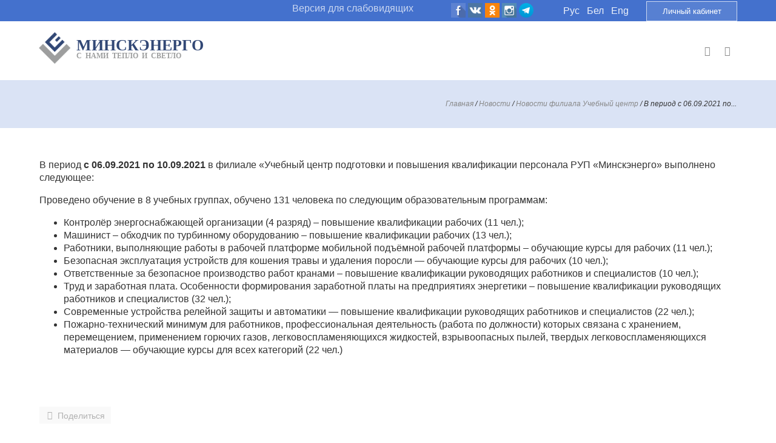

--- FILE ---
content_type: text/html; charset=UTF-8
request_url: https://web.minskenergo.by/news/novosti-filiala-uchebnyj-tsentr/v-period-s-06-09-2021-po-10-09-2021/
body_size: 42615
content:

<!DOCTYPE html>
<html lang="ru" dir="ltr">
<head>
	<meta http-equiv="X-UA-Compatible" content="IE=edge"> 
	<!-- Global site tag (gtag.js) - Google Analytics -->
	<script async src="https://www.googletagmanager.com/gtag/js?id=UA-131229001-1"></script>
	<script>
	  window.dataLayer = window.dataLayer || [];
	  function gtag(){dataLayer.push(arguments);}
	  gtag('js', new Date());

	  gtag('config', 'UA-131229001-1');
	</script>
	<meta charset="UTF-8" />
	<meta name="viewport" content="width=device-width, initial-scale=1, maximum-scale=1">
	<link rel="profile" href="http://gmpg.org/xfn/11" />
	<link rel="pingback" href="https://web.minskenergo.by/xmlrpc.php" />
	<meta name="theme-color" content="#3062c8" />
    		<link rel="icon" type="image/x-icon" href="https://web.minskenergo.by/wp-content/uploads/2018/09/logo2018_favicon.jpg" />
    	<!--[if lt IE 9]>
	<script src="https://web.minskenergo.by/wp-content/themes/minskenergo/js/html5.js" type="text/javascript"></script>
	<![endif]-->
	<title>В период с 06.09.2021 по 10.09.2021 &#8212; РУП &quot;Минскэнерго&quot;</title>
<meta name='robots' content='max-image-preview:large' />
<script id="cookieyes" type="text/javascript" src="https://cdn-cookieyes.com/client_data/7fb3f394766582d45fcea49d/script.js"></script><link rel='dns-prefetch' href='//use.fontawesome.com' />
<link rel='dns-prefetch' href='//s.w.org' />
<link rel="alternate" type="application/rss+xml" title="РУП &quot;Минскэнерго&quot; &raquo; Лента" href="https://web.minskenergo.by/feed/" />
<link rel="alternate" type="application/rss+xml" title="РУП &quot;Минскэнерго&quot; &raquo; Лента комментариев" href="https://web.minskenergo.by/comments/feed/" />
<link rel="alternate" type="application/rss+xml" title="РУП &quot;Минскэнерго&quot; &raquo; Лента комментариев к &laquo;В период с 06.09.2021 по 10.09.2021&raquo;" href="https://web.minskenergo.by/news/novosti-filiala-uchebnyj-tsentr/v-period-s-06-09-2021-po-10-09-2021/feed/" />
<meta property="og:image" content="https://web.minskenergo.by/wp-content/uploads/2021/09/UCHEBNYJ-TSENTR-foto-1.jpg"/>
<script type="text/javascript">
window._wpemojiSettings = {"baseUrl":"https:\/\/s.w.org\/images\/core\/emoji\/13.1.0\/72x72\/","ext":".png","svgUrl":"https:\/\/s.w.org\/images\/core\/emoji\/13.1.0\/svg\/","svgExt":".svg","source":{"concatemoji":"https:\/\/web.minskenergo.by\/wp-includes\/js\/wp-emoji-release.min.js?ver=5.9.12"}};
/*! This file is auto-generated */
!function(e,a,t){var n,r,o,i=a.createElement("canvas"),p=i.getContext&&i.getContext("2d");function s(e,t){var a=String.fromCharCode;p.clearRect(0,0,i.width,i.height),p.fillText(a.apply(this,e),0,0);e=i.toDataURL();return p.clearRect(0,0,i.width,i.height),p.fillText(a.apply(this,t),0,0),e===i.toDataURL()}function c(e){var t=a.createElement("script");t.src=e,t.defer=t.type="text/javascript",a.getElementsByTagName("head")[0].appendChild(t)}for(o=Array("flag","emoji"),t.supports={everything:!0,everythingExceptFlag:!0},r=0;r<o.length;r++)t.supports[o[r]]=function(e){if(!p||!p.fillText)return!1;switch(p.textBaseline="top",p.font="600 32px Arial",e){case"flag":return s([127987,65039,8205,9895,65039],[127987,65039,8203,9895,65039])?!1:!s([55356,56826,55356,56819],[55356,56826,8203,55356,56819])&&!s([55356,57332,56128,56423,56128,56418,56128,56421,56128,56430,56128,56423,56128,56447],[55356,57332,8203,56128,56423,8203,56128,56418,8203,56128,56421,8203,56128,56430,8203,56128,56423,8203,56128,56447]);case"emoji":return!s([10084,65039,8205,55357,56613],[10084,65039,8203,55357,56613])}return!1}(o[r]),t.supports.everything=t.supports.everything&&t.supports[o[r]],"flag"!==o[r]&&(t.supports.everythingExceptFlag=t.supports.everythingExceptFlag&&t.supports[o[r]]);t.supports.everythingExceptFlag=t.supports.everythingExceptFlag&&!t.supports.flag,t.DOMReady=!1,t.readyCallback=function(){t.DOMReady=!0},t.supports.everything||(n=function(){t.readyCallback()},a.addEventListener?(a.addEventListener("DOMContentLoaded",n,!1),e.addEventListener("load",n,!1)):(e.attachEvent("onload",n),a.attachEvent("onreadystatechange",function(){"complete"===a.readyState&&t.readyCallback()})),(n=t.source||{}).concatemoji?c(n.concatemoji):n.wpemoji&&n.twemoji&&(c(n.twemoji),c(n.wpemoji)))}(window,document,window._wpemojiSettings);
</script>
<style type="text/css">
img.wp-smiley,
img.emoji {
	display: inline !important;
	border: none !important;
	box-shadow: none !important;
	height: 1em !important;
	width: 1em !important;
	margin: 0 0.07em !important;
	vertical-align: -0.1em !important;
	background: none !important;
	padding: 0 !important;
}
</style>
	<link rel='stylesheet' id='jquery_reject-style-css'  href='https://web.minskenergo.by/wp-content/themes/minskenergo/js/jreject/css/jquery.reject.css' type='text/css' media='all' />
<link rel='stylesheet' id='wp-block-library-css'  href='https://web.minskenergo.by/wp-includes/css/dist/block-library/style.min.css?ver=5.9.12' type='text/css' media='all' />
<style id='global-styles-inline-css' type='text/css'>
body{--wp--preset--color--black: #000000;--wp--preset--color--cyan-bluish-gray: #abb8c3;--wp--preset--color--white: #ffffff;--wp--preset--color--pale-pink: #f78da7;--wp--preset--color--vivid-red: #cf2e2e;--wp--preset--color--luminous-vivid-orange: #ff6900;--wp--preset--color--luminous-vivid-amber: #fcb900;--wp--preset--color--light-green-cyan: #7bdcb5;--wp--preset--color--vivid-green-cyan: #00d084;--wp--preset--color--pale-cyan-blue: #8ed1fc;--wp--preset--color--vivid-cyan-blue: #0693e3;--wp--preset--color--vivid-purple: #9b51e0;--wp--preset--gradient--vivid-cyan-blue-to-vivid-purple: linear-gradient(135deg,rgba(6,147,227,1) 0%,rgb(155,81,224) 100%);--wp--preset--gradient--light-green-cyan-to-vivid-green-cyan: linear-gradient(135deg,rgb(122,220,180) 0%,rgb(0,208,130) 100%);--wp--preset--gradient--luminous-vivid-amber-to-luminous-vivid-orange: linear-gradient(135deg,rgba(252,185,0,1) 0%,rgba(255,105,0,1) 100%);--wp--preset--gradient--luminous-vivid-orange-to-vivid-red: linear-gradient(135deg,rgba(255,105,0,1) 0%,rgb(207,46,46) 100%);--wp--preset--gradient--very-light-gray-to-cyan-bluish-gray: linear-gradient(135deg,rgb(238,238,238) 0%,rgb(169,184,195) 100%);--wp--preset--gradient--cool-to-warm-spectrum: linear-gradient(135deg,rgb(74,234,220) 0%,rgb(151,120,209) 20%,rgb(207,42,186) 40%,rgb(238,44,130) 60%,rgb(251,105,98) 80%,rgb(254,248,76) 100%);--wp--preset--gradient--blush-light-purple: linear-gradient(135deg,rgb(255,206,236) 0%,rgb(152,150,240) 100%);--wp--preset--gradient--blush-bordeaux: linear-gradient(135deg,rgb(254,205,165) 0%,rgb(254,45,45) 50%,rgb(107,0,62) 100%);--wp--preset--gradient--luminous-dusk: linear-gradient(135deg,rgb(255,203,112) 0%,rgb(199,81,192) 50%,rgb(65,88,208) 100%);--wp--preset--gradient--pale-ocean: linear-gradient(135deg,rgb(255,245,203) 0%,rgb(182,227,212) 50%,rgb(51,167,181) 100%);--wp--preset--gradient--electric-grass: linear-gradient(135deg,rgb(202,248,128) 0%,rgb(113,206,126) 100%);--wp--preset--gradient--midnight: linear-gradient(135deg,rgb(2,3,129) 0%,rgb(40,116,252) 100%);--wp--preset--duotone--dark-grayscale: url('#wp-duotone-dark-grayscale');--wp--preset--duotone--grayscale: url('#wp-duotone-grayscale');--wp--preset--duotone--purple-yellow: url('#wp-duotone-purple-yellow');--wp--preset--duotone--blue-red: url('#wp-duotone-blue-red');--wp--preset--duotone--midnight: url('#wp-duotone-midnight');--wp--preset--duotone--magenta-yellow: url('#wp-duotone-magenta-yellow');--wp--preset--duotone--purple-green: url('#wp-duotone-purple-green');--wp--preset--duotone--blue-orange: url('#wp-duotone-blue-orange');--wp--preset--font-size--small: 13px;--wp--preset--font-size--medium: 20px;--wp--preset--font-size--large: 36px;--wp--preset--font-size--x-large: 42px;}.has-black-color{color: var(--wp--preset--color--black) !important;}.has-cyan-bluish-gray-color{color: var(--wp--preset--color--cyan-bluish-gray) !important;}.has-white-color{color: var(--wp--preset--color--white) !important;}.has-pale-pink-color{color: var(--wp--preset--color--pale-pink) !important;}.has-vivid-red-color{color: var(--wp--preset--color--vivid-red) !important;}.has-luminous-vivid-orange-color{color: var(--wp--preset--color--luminous-vivid-orange) !important;}.has-luminous-vivid-amber-color{color: var(--wp--preset--color--luminous-vivid-amber) !important;}.has-light-green-cyan-color{color: var(--wp--preset--color--light-green-cyan) !important;}.has-vivid-green-cyan-color{color: var(--wp--preset--color--vivid-green-cyan) !important;}.has-pale-cyan-blue-color{color: var(--wp--preset--color--pale-cyan-blue) !important;}.has-vivid-cyan-blue-color{color: var(--wp--preset--color--vivid-cyan-blue) !important;}.has-vivid-purple-color{color: var(--wp--preset--color--vivid-purple) !important;}.has-black-background-color{background-color: var(--wp--preset--color--black) !important;}.has-cyan-bluish-gray-background-color{background-color: var(--wp--preset--color--cyan-bluish-gray) !important;}.has-white-background-color{background-color: var(--wp--preset--color--white) !important;}.has-pale-pink-background-color{background-color: var(--wp--preset--color--pale-pink) !important;}.has-vivid-red-background-color{background-color: var(--wp--preset--color--vivid-red) !important;}.has-luminous-vivid-orange-background-color{background-color: var(--wp--preset--color--luminous-vivid-orange) !important;}.has-luminous-vivid-amber-background-color{background-color: var(--wp--preset--color--luminous-vivid-amber) !important;}.has-light-green-cyan-background-color{background-color: var(--wp--preset--color--light-green-cyan) !important;}.has-vivid-green-cyan-background-color{background-color: var(--wp--preset--color--vivid-green-cyan) !important;}.has-pale-cyan-blue-background-color{background-color: var(--wp--preset--color--pale-cyan-blue) !important;}.has-vivid-cyan-blue-background-color{background-color: var(--wp--preset--color--vivid-cyan-blue) !important;}.has-vivid-purple-background-color{background-color: var(--wp--preset--color--vivid-purple) !important;}.has-black-border-color{border-color: var(--wp--preset--color--black) !important;}.has-cyan-bluish-gray-border-color{border-color: var(--wp--preset--color--cyan-bluish-gray) !important;}.has-white-border-color{border-color: var(--wp--preset--color--white) !important;}.has-pale-pink-border-color{border-color: var(--wp--preset--color--pale-pink) !important;}.has-vivid-red-border-color{border-color: var(--wp--preset--color--vivid-red) !important;}.has-luminous-vivid-orange-border-color{border-color: var(--wp--preset--color--luminous-vivid-orange) !important;}.has-luminous-vivid-amber-border-color{border-color: var(--wp--preset--color--luminous-vivid-amber) !important;}.has-light-green-cyan-border-color{border-color: var(--wp--preset--color--light-green-cyan) !important;}.has-vivid-green-cyan-border-color{border-color: var(--wp--preset--color--vivid-green-cyan) !important;}.has-pale-cyan-blue-border-color{border-color: var(--wp--preset--color--pale-cyan-blue) !important;}.has-vivid-cyan-blue-border-color{border-color: var(--wp--preset--color--vivid-cyan-blue) !important;}.has-vivid-purple-border-color{border-color: var(--wp--preset--color--vivid-purple) !important;}.has-vivid-cyan-blue-to-vivid-purple-gradient-background{background: var(--wp--preset--gradient--vivid-cyan-blue-to-vivid-purple) !important;}.has-light-green-cyan-to-vivid-green-cyan-gradient-background{background: var(--wp--preset--gradient--light-green-cyan-to-vivid-green-cyan) !important;}.has-luminous-vivid-amber-to-luminous-vivid-orange-gradient-background{background: var(--wp--preset--gradient--luminous-vivid-amber-to-luminous-vivid-orange) !important;}.has-luminous-vivid-orange-to-vivid-red-gradient-background{background: var(--wp--preset--gradient--luminous-vivid-orange-to-vivid-red) !important;}.has-very-light-gray-to-cyan-bluish-gray-gradient-background{background: var(--wp--preset--gradient--very-light-gray-to-cyan-bluish-gray) !important;}.has-cool-to-warm-spectrum-gradient-background{background: var(--wp--preset--gradient--cool-to-warm-spectrum) !important;}.has-blush-light-purple-gradient-background{background: var(--wp--preset--gradient--blush-light-purple) !important;}.has-blush-bordeaux-gradient-background{background: var(--wp--preset--gradient--blush-bordeaux) !important;}.has-luminous-dusk-gradient-background{background: var(--wp--preset--gradient--luminous-dusk) !important;}.has-pale-ocean-gradient-background{background: var(--wp--preset--gradient--pale-ocean) !important;}.has-electric-grass-gradient-background{background: var(--wp--preset--gradient--electric-grass) !important;}.has-midnight-gradient-background{background: var(--wp--preset--gradient--midnight) !important;}.has-small-font-size{font-size: var(--wp--preset--font-size--small) !important;}.has-medium-font-size{font-size: var(--wp--preset--font-size--medium) !important;}.has-large-font-size{font-size: var(--wp--preset--font-size--large) !important;}.has-x-large-font-size{font-size: var(--wp--preset--font-size--x-large) !important;}
</style>
<link rel='stylesheet' id='dnd-upload-cf7-css'  href='https://web.minskenergo.by/wp-content/plugins/drag-and-drop-multiple-file-upload-contact-form-7/assets/css/dnd-upload-cf7.css?ver=1.3.6.3' type='text/css' media='all' />
<link rel='stylesheet' id='contact-form-7-css'  href='https://web.minskenergo.by/wp-content/plugins/contact-form-7/includes/css/styles.css?ver=5.5.6' type='text/css' media='all' />
<link rel='stylesheet' id='virtual-keyboard-plugin-css'  href='https://web.minskenergo.by/wp-content/plugins/cool-virtual-keyboard/css/virt-keyboard-style.css?ver=5.9.12' type='text/css' media='all' />
<link rel='stylesheet' id='ditty-news-ticker-font-css'  href='https://web.minskenergo.by/wp-content/plugins/ditty-news-ticker/legacy/inc/static/libs/fontastic/styles.css?ver=1768760476' type='text/css' media='all' />
<link rel='stylesheet' id='ditty-news-ticker-css'  href='https://web.minskenergo.by/wp-content/plugins/ditty-news-ticker/legacy/inc/static/css/style.css?ver=1768760476' type='text/css' media='all' />
<link rel='stylesheet' id='ditty-css'  href='https://web.minskenergo.by/wp-content/plugins/ditty-news-ticker/includes/css/ditty.css?ver=1768760475' type='text/css' media='all' />
<link rel='stylesheet' id='fontawesome-css'  href='https://use.fontawesome.com/releases/v5.15.3/css/all.css?ver=5.15.3' type='text/css' media='' />
<link rel='stylesheet' id='page-list-style-css'  href='https://web.minskenergo.by/wp-content/plugins/page-list/css/page-list.css?ver=5.2' type='text/css' media='all' />
<link rel='stylesheet' id='bwg_fonts-css'  href='https://web.minskenergo.by/wp-content/plugins/photo-gallery/css/bwg-fonts/fonts.css?ver=0.0.1' type='text/css' media='all' />
<link rel='stylesheet' id='sumoselect-css'  href='https://web.minskenergo.by/wp-content/plugins/photo-gallery/css/sumoselect.min.css?ver=3.3.24' type='text/css' media='all' />
<link rel='stylesheet' id='mCustomScrollbar-css'  href='https://web.minskenergo.by/wp-content/plugins/photo-gallery/css/jquery.mCustomScrollbar.min.css?ver=3.1.5' type='text/css' media='all' />
<link rel='stylesheet' id='bwg_googlefonts-css'  href='https://fonts.googleapis.com/css?family=Ubuntu&#038;subset=greek,latin,greek-ext,vietnamese,cyrillic-ext,latin-ext,cyrillic' type='text/css' media='all' />
<link rel='stylesheet' id='bwg_frontend-css'  href='https://web.minskenergo.by/wp-content/plugins/photo-gallery/css/styles.min.css?ver=1.6.2' type='text/css' media='all' />
<link rel='stylesheet' id='theme-font-google-css'  href='https://web.minskenergo.by/wp-content/themes/minskenergo/css/googlefonts.css' type='text/css' media='all' />
<link rel='stylesheet' id='Engravers-css'  href='https://web.minskenergo.by/wp-content/themes/minskenergo/css/Engravers/stylesheet.css' type='text/css' media='all' />
<link rel='stylesheet' id='fontello-css'  href='https://web.minskenergo.by/wp-content/themes/minskenergo/css/fontello/css/fontello.css' type='text/css' media='all' />
<link rel='stylesheet' id='font-awesome-css'  href='https://web.minskenergo.by/wp-content/themes/minskenergo/css/font-awesome/css/font-awesome.min.css' type='text/css' media='all' />
<link rel='stylesheet' id='animation-css'  href='https://web.minskenergo.by/wp-content/themes/minskenergo/css/fontello/css/animation.css' type='text/css' media='all' />
<link rel='stylesheet' id='main-style-css'  href='https://web.minskenergo.by/wp-content/themes/minskenergo/style.css' type='text/css' media='all' />
<link rel='stylesheet' id='magnific-style-css'  href='https://web.minskenergo.by/wp-content/themes/minskenergo/js/magnific-popup/magnific-popup.css' type='text/css' media='all' />
<link rel='stylesheet' id='swiperslider-style-css'  href='https://web.minskenergo.by/wp-content/themes/minskenergo/js/swiper/idangerous.swiper.css' type='text/css' media='all' />
<link rel='stylesheet' id='swiperslider-scrollbar-style-css'  href='https://web.minskenergo.by/wp-content/themes/minskenergo/js/swiper/idangerous.swiper.scrollbar.css' type='text/css' media='all' />
<link rel='stylesheet' id='messages-style-css'  href='https://web.minskenergo.by/wp-content/themes/minskenergo/js/messages/_messages.css' type='text/css' media='all' />
<link rel='stylesheet' id='ihover-styles-css'  href='https://web.minskenergo.by/wp-content/themes/minskenergo/css/ihover.css' type='text/css' media='all' />
<link rel='stylesheet' id='shortcodes-css'  href='https://web.minskenergo.by/wp-content/themes/minskenergo/shortcodes/shortcodes.css' type='text/css' media='all' />
<link rel='stylesheet' id='theme-skin-css'  href='https://web.minskenergo.by/wp-content/themes/minskenergo/skins/politics/politics.css' type='text/css' media='all' />
<style id='theme-skin-inline-css' type='text/css'>
 body,button,input,select,textarea{font-family:'Verdana',sans-serif}body{font-size:16px; font-weight:300; line-height:21px; color:#333}h1,.h1{font-family:'Open Sans',sans-serif; font-size:36px; font-weight:400; line-height:42px; color:#222222}h1 a,.h1 a{color:#222222}h2,.h2{font-family:'Open Sans',sans-serif; font-size:24px; font-weight:400; line-height:28px; color:#3062c8}h2 a,.h2 a{color:#3062c8}h3,.h3{font-family:'Open Sans',sans-serif; font-size:24px; font-weight:400; line-height:28px; color:#222222}h3 a,.h3 a{color:#222222}h4,.h4{font-family:'Open Sans',sans-serif; font-size:20px; font-weight:400; line-height:24px; color:#222222}h4 a,.h4 a{color:#222222}h5,.h5{font-family:'Open Sans',sans-serif; font-size:18px; font-weight:400; line-height:20px; color:#222222}h5 a,.h5 a{color:#222222}h6,.h6{font-family:'Open Sans',sans-serif; font-size:16px; font-weight:400; line-height:18px; color:#222222}h6 a,.h6 a{color:#222222}footer .logo img{height:30px}.sliderHomeBullets{height:450px}a:hover,.theme_accent,.topTabsWrap .speedBar a:hover,.topWrap .topMenuStyleFon>ul li a:hover,.topWrap .topMenuStyleFon>ul>li.sfHover>a,.topWrap .topMenuStyleFon>ul>li>a.sf-with-ul:hover,.topWrap .topMenuStyleFon>ul>li ul a.sf-with-ul:after,.topWrap .topMenuStyleLine>ul>li ul li a:hover,.topMenuStyleFon ul#mainmenu .menu-panel ul.columns>li>a,.topMenuStyleFon ul#mainmenu .menu-panel ul.columns>li a:hover,.topMenuStyleFon ul#mainmenu .menu-panel ul.columns>li ul li a:hover,.topMenuStyleFon ul#mainmenu .menu-panel ul.thumb_title>li>a,.topMenuStyleFon ul#mainmenu .menu-panel ul.thumb_title>li>a:hover,.infoPost a:hover,.tabsButton ul li a:hover,.widgetWrap ul li:before,.popularFiltr ul li a:hover,.isotopeFiltr ul li a:hover,.widget_popular_posts article h3:before,.widgetTabs .widget_popular_posts article .post_info .post_date a:hover,.sidebar .widget_popular_posts article .post_info .post_date a:hover,.sidebar .widget_recent_posts article .post_info .post_date a:hover,.main .widgetWrap a:hover,.main .widgetWrap a:hover span,.widgetWrap a:hover span,.roundButton:hover a,input[type="submit"]:hover,input[type="button"]:hover,.squareButton>a:hover,.squareButton.border>a,.roundButton.border>a,.nav_pages_parts>a:hover,.nav_comments>a:hover,.comments_list a.comment-edit-link:hover,.widget_area ul.tabs>li.squareButtonlite.ui-state-active>a,.wp-calendar tbody td a,.wp-calendar tbody td.today a:hover,blockquote cite,blockquote cite a,.sc_quote_title,.sc_quote_title a,.postLink a,.masonry article .masonryInfo a:hover,.masonry article .masonryInfo span.infoTags a:hover,.relatedPostWrap article .relatedInfo a:hover,.relatedPostWrap article .relatedInfo span.infoTags a:hover,.infoPost span.infoTags a:hover,.page404 p a,.page404 .searchAnimation.sFocus .searchIcon,.sc_team .sc_team_item .sc_team_item_position,.copyWrap a,.comments .commBody li.commItem .replyWrap .posted a:hover,.comments .commBody li.commItem h4 a:hover,.ratingItem span:before,.reviewBlock .totalRating,.widget_area .contactInfo .fContact:before,.widget_area .widgetWrap a:hover,.widget_area .widgetWrap a:hover span,.widget_area .widgetWrap ul>li>a:hover,.widget_area .widgetWrap ul>li>a:hover span,.footerStyleLight .widget_area article .post_title:before,.footerStyleLight .widget_area article .post_info a:hover,.footerStyleLight .widget_area article .post_info .post_date a:hover,.sc_list_style_arrows li:before,.sc_list_style_arrows li a:hover,.sc_list_style_iconed li a:hover,.sc_accordion.sc_accordion_style_1 .sc_accordion_item .sc_accordion_title,.sc_accordion.sc_accordion_style_1 .sc_accordion_item .sc_accordion_title:before,.sc_accordion.sc_accordion_style_2 .sc_accordion_item.sc_active .sc_accordion_title,.sc_accordion.sc_accordion_style_2 .sc_accordion_item.sc_active .sc_accordion_title:before,.sc_accordion.sc_accordion_style_3 .sc_accordion_item.sc_active .sc_accordion_title,.sc_toggles.sc_toggles_style_1 .sc_toggles_item .sc_toggles_title,.sc_toggles.sc_toggles_style_1 .sc_toggles_item .sc_toggles_title:before,.sc_toggles.sc_toggles_style_2 .sc_toggles_item.sc_active .sc_toggles_title,.sc_toggles.sc_toggles_style_2 .sc_toggles_item.sc_active .sc_toggles_title:before,.sc_toggles.sc_toggles_style_3 .sc_toggles_item.sc_active .sc_toggles_title,.sc_tabs .sc_tabs_titles li a:hover,.sc_dropcaps.sc_dropcaps_style_3 .sc_dropcap,.sc_dropcaps.sc_dropcaps_style_4 .sc_dropcap,.sc_dropcaps.sc_dropcaps_style_5 .sc_dropcap,.sc_dropcaps.sc_dropcaps_style_6 .sc_dropcap,.sc_highlight.sc_highlight_style_2,.sc_price_item .sc_price_money,.sc_price_item .sc_price_penny,.sc_pricing_table .sc_pricing_columns ul li .sc_icon,.sc_tooltip_parent,.sc_title_icon:before,.sc_scroll_controls .flex-direction-nav a:hover:before,.sc_testimonials_style_1 .flex-direction-nav a:hover:before,.sc_testimonials_style_3 .flex-direction-nav a:hover:before,.sc_testimonials_style_3 .flex-direction-nav a:active:before,.pagination .pageLibrary>li.libPage>.pageFocusBlock .flex-direction-nav a:hover:before,.topWrap .usermenu_area ul.usermenu_list li.usermenu_currency>a:hover,.topWrap .usermenu_area ul.usermenu_list li.usermenu_currency>a,.topWrap .usermenu_area ul.usermenu_list li.usermenu_currency.sfHover>a,.topWrap .usermenu_area ul.usermenu_list li ul li a:hover,.topWrap .usermenu_area ul.usermenu_list li.usermenu_cart .widget_area ul li a:hover,.sidemenu_wrap .usermenu_area ul.usermenu_list li.usermenu_currency>a:hover,.sidemenu_wrap .usermenu_area ul.usermenu_list li.usermenu_currency>a,.sidemenu_wrap .usermenu_area ul.usermenu_list li.usermenu_currency.sfHover>a,.sidemenu_wrap .usermenu_area ul.usermenu_list li ul li a:hover,.sidemenu_wrap .usermenu_area ul.usermenu_list li.usermenu_cart .widget_area ul li a:hover,.sc_blogger a:hover,.sc_blogger.style_date .load_more:before,.sc_blogger.style_date .sc_blogger_item .sc_blogger_date .day_month,.sc_blogger.style_date .sc_blogger_item .sc_blogger_info .comments_number,.sc_blogger.style_accordion .sc_blogger_info .comments_number,.widgetTabs .widgetTop ul>li:not(.tabs):before,.widgetTabs .widgetTop ul>li:not(.tabs)>a:hover,.widgetTabs .widgetTop ul>li:not(.tabs)>a:hover span,.widgetTabs .widgetTop.widget_popular_posts article .post_title:before,.swpRightPos .tabsMenuBody a:hover,.swpRightPos .tabsMenuBody a:hover:before,.openRightMenu:hover:before,.topWrap .search:not(.searchOpen):hover:before,.user-popUp .formItems.loginFormBody .remember .forgotPwd,.user-popUp .formItems.loginFormBody .loginProblem,.user-popUp .formItems.registerFormBody .i-agree a,.sc_slider_pagination_area .flex-control-nav.manual .slide_info .slide_title,#toc .toc_item.current .toc_icon,#toc .toc_item:hover .toc_icon{color:#3062c8}.topWrap .topMenuStyleLine>ul>li ul li a:hover,.footerStyleDark .widget_area a.button:hover,.flip-clock-wrapper ul li a div div.inn,.footerStyleDark .widget_area .squareButton>a{color:#3062c8 !important}.theme_accent_bgc,.topWrap,.sidemenu_wrap .menuTranform,.sc_video_player:active .sc_video_play_button:after,.mejs-controls .mejs-button button:active,.mejs-container .mejs-controls .mejs-time-rail .mejs-time-current,.mejs-controls .mejs-horizontal-volume-slider .mejs-horizontal-volume-current,input[type="submit"]:active,input[type="button"]:active,.squareButton.active>span,.squareButton.active>a,.squareButton.ui-state-active>a,.roundButton>a:active,.squareButton>a:active,.squareButton.global>a,.squareButton.dark>a:active,.squareButton.border>a:hover,.roundButton.border:hover>a,.nav_pages_parts>span.page_num,.nav_comments>span.current,ul>li.likeActive:active>a,.sc_table.sc_table_style_1 table tr:first-child th,.sc_table.sc_table_style_1 table tr:first-child td,.masonry article .status,.portfolio .isotopeElement .folioShowBlock:before,.post .postStatus,.sc_team .sc_team_item .sc_team_item_avatar:after,.itemPageFull .itemDescriptionWrap .toggleButton:active,.footerWrap .footerWidget .sc_video_player:active .sc_video_play_button:after,.topWrap .topMenuStyleLine>ul>li ul,.topMenuStyleLine>ul .menu-panel,.sidemenu_wrap .sidemenu_button,.userHeaderSection.global,.sliderLogo .elastislide-wrapper nav span:active:before,.sc_skills_bar .sc_skills_item .sc_skills_count,.sc_skills_counter .sc_skills_item.sc_skills_style_3 .sc_skills_count,.sc_skills_counter .sc_skills_item.sc_skills_style_4 .sc_skills_count,.sc_skills_counter .sc_skills_item.sc_skills_style_4 .sc_skills_info,.sc_dropcaps.sc_dropcaps_style_1 .sc_dropcap,.sc_dropcaps.sc_dropcaps_style_2 .sc_dropcap,.sc_highlight.sc_highlight_style_1,.sc_pricing_table .sc_pricing_columns .sc_pricing_title,.sc_pricing_table .sc_pricing_columns:hover ul li.sc_pricing_title,.sc_tooltip_parent .sc_tooltip,.sc_tooltip_parent .sc_tooltip:before,.sc_title_bg:before,.sc_accordion.sc_accordion_style_3 .sc_accordion_item .sc_accordion_title,.sc_toggles.sc_toggles_style_3 .sc_toggles_item .sc_toggles_title,.sc_scroll_controls .flex-direction-nav a:active,.sc_testimonials_style_1 .flex-direction-nav a:active,.sc_testimonials_style_3 .sc_testimonials_items,.sc_testimonials_style_3 .flex-direction-nav li,.sc_testimonials_style_3 .flex-direction-nav a,.pagination .pageLibrary>li.libPage>.pageFocusBlock .flex-direction-nav a:active,.sc_popup_light:before,.user-popUp ul.loginHeadTab li.ui-tabs-active:before,.sc_banner:before,.global_bg,.widgetWrap .tagcloud a:hover,.widgetWrap .tagcloud a:active,.sc_scroll_bar .swiper-scrollbar-drag:before,.widgetTabs .widgetTop .tagcloud a:hover,.widgetTabs .widgetTop .tagcloud a:active,#custom_options .co_options #co_bg_images_list a.current,#custom_options .co_options #co_bg_pattern_list a.current,.fullScreenSlider.globalColor .sliderHomeBullets .rsContent:before,.fullScreenSlider .sliderHomeBullets .rsContent .slide-3 .order p span,ul.sc_list_style_disk li:before,.sc_slider_pagination_area .flex-control-nav.manual .slide_date,.sc_tabs.sc_tabs_style_2 .sc_tabs_titles li.ui-state-active a.sc_contact_form_custom .bubble label:hover,.sc_contact_form_custom .bubble label.selected{background-color:#3062c8}.sc_table.sc_table_style_1 table tr:first-child th,.sc_table.sc_table_style_1 table tr:first-child td{border-top-color:#3062c8}.sc_table.sc_table_style_1 table tr:first-child th:first-child,.sc_table.sc_table_style_1 table tr:first-child td:first-child{border-left-color:#3062c8}.sc_table.sc_table_style_1 table tr:first-child th:last-child,.sc_table.sc_table_style_1 table tr:first-child td:last-child{border-right-color:#3062c8}.top_panel_above .fullScreenSlider .topWrap,.top_panel_above .fullScreenSlider .topWrap .topMenuStyleLine>ul>li ul,.top_panel_above .fullScreenSlider .topWrap .topMenuStyleLine>ul>li .menu-panel{background-color:rgba(48,98,200,0.8)}.sc_slider_flex .sc_slider_info,.sc_slider_chop .sc_slider_info,.sc_slider_swiper .sc_slider_info,.sc_slider_flex .flex-direction-nav li,.sc_slider_chop .flex-direction-nav li,.sc_slider_swiper .flex-direction-nav li{background-color:rgba(48,98,200,0.8) !important}.theme_accent_border,.postSharing>ul>li>a:active,.postSharing>ul>li>span:active.mejs-controls .mejs-button button:active,.mejs-controls .mejs-horizontal-volume-slider .mejs-horizontal-volume-current,.squareButton.active>span,.squareButton.active>a,.roundButton>a:active,.squareButton>a:active,.squareButton.ui-state-active>a,.squareButton.global>a,.squareButton.dark>a:active,.squareButton.border>a,.roundButton.border>a,.nav_pages_parts>span.page_num,.nav_comments>span.current,.wp-calendar thead tr + tr th,.sc_skills_bar .sc_skills_item .sc_skills_count,.itemPageFull .itemDescriptionWrap .toggleButton:active,.footerWidget .sc_video_player:active .sc_video_play_button:after,.topWrap .topMenuStyleLine>ul>li ul,.topMenuStyleLine>ul#mainmenu ul.menu-panel,.sc_scroll_controls .flex-direction-nav a:active,.sc_testimonials_style_1 .flex-direction-nav a:active,.pagination .flex-direction-nav a:active,.sliderLogo .elastislide-wrapper nav span:active:before,.sc_dropcaps.sc_dropcaps_style_4 .sc_dropcap,.sc_dropcaps.sc_dropcaps_style_5 .sc_dropcap,.sc_dropcaps.sc_dropcaps_style_6 .sc_dropcap,.sc_accordion.sc_accordion_style_3 .sc_accordion_item,.sc_toggles.sc_toggles_style_3 .sc_toggles_item,.sc_tooltip_parent,pre.code,.widgetWrap .tagcloud a:hover,.widgetWrap .tagcloud a:active,.topWrap .openRightMenu:hover,.topWrap .search:not(.searchOpen):hover,#toc .toc_item.current,#toc .toc_item:hover{border-color:#3062c8}.theme_accent_bg,.ih-item.circle.effect1.colored .info,.ih-item.circle.effect2.colored .info,.ih-item.circle.effect3.colored .info,.ih-item.circle.effect4.colored .info,.ih-item.circle.effect5.colored .info .info-back,.ih-item.circle.effect6.colored .info,.ih-item.circle.effect7.colored .info,.ih-item.circle.effect8.colored .info,.ih-item.circle.effect9.colored .info,.ih-item.circle.effect10.colored .info,.ih-item.circle.effect11.colored .info,.ih-item.circle.effect12.colored .info,.ih-item.circle.effect13.colored .info,.ih-item.circle.effect14.colored .info,.ih-item.circle.effect15.colored .info,.ih-item.circle.effect16.colored .info,.ih-item.circle.effect18.colored .info .info-back,.ih-item.circle.effect19.colored .info,.ih-item.circle.effect20.colored .info .info-back,.ih-item.square.effect1.colored .info,.ih-item.square.effect2.colored .info,.ih-item.square.effect3.colored .info,.ih-item.square.effect4.colored .mask1,.ih-item.square.effect4.colored .mask2,.ih-item.square.effect5.colored .info,.ih-item.square.effect6.colored .info,.ih-item.square.effect7.colored .info,.ih-item.square.effect8.colored .info,.ih-item.square.effect9.colored .info .info-back,.ih-item.square.effect10.colored .info,.ih-item.square.effect11.colored .info,.ih-item.square.effect12.colored .info,.ih-item.square.effect13.colored .info,.ih-item.square.effect14.colored .info,.ih-item.square.effect15.colored .info{background:#3062c8}.ih-item.circle.effect1.colored .info,.ih-item.circle.effect2.colored .info,.ih-item.circle.effect5.colored .info .info-back,.ih-item.circle.effect19.colored .info,.ih-item.circle.effect20.colored .info .info-back,.ih-item.square.effect4.colored .mask1,.ih-item.square.effect4.colored .mask2,.ih-item.square.effect6.colored .info,.ih-item.square.effect7.colored .info,.ih-item.square.effect12.colored .info,.ih-item.square.effect13.colored .info,.sc_image_shape_round:hover figcaption,.post .sc_image_shape_round:hover figcaption{background:rgba(48,98,200,0.6)}.ih-item.circle.effect17.colored a:hover .img:before{box-shadow:inset 0 0 0 110px #3062c8,inset 0 0 0 16px rgba(255,255,255,0.8),0 1px 2px rgba(0,0,0,0.1);	box-shadow:inset 0 0 0 110px rgba(48,98,200,0.6),inset 0 0 0 16px rgba(255,255,255,0.8),0 1px 2px rgba(0,0,0,0.1)}.ih-item.circle.effect1 .spinner{border-right-color:#3062c8; border-bottom-color:#3062c8}.mejs-container,.mejs-embed,.mejs-embed body,.mejs-container .mejs-controls{background:#3062c8 !important}.mejs-controls .mejs-volume-button .mejs-volume-slider{rgba(48,98,200,0.7) !important}::selection{background-color:#3062c8}::-moz-selection{background-color:#3062c8}h1,h2,h4,h5,h6,.h1,.h2,.h4,.h5,.h6,h1>a,h2>a,h4>a,h5>a,h6>a,.h1>a,.h2>a,.h4>a,.h5>a,.h6>a,.sc_blogger a,.relatedPostWrap article .relatedInfo a,.sc_list_style_iconed li:before,.sc_list_style_arrows li:before,.sc_team .sc_team_item .sc_team_item_title,.footerStyleLight .footerWidget .widgetWrap .title,.wp-calendar thead th span,.footerStyleLight .footerWidget .wp-calendar thead th,.wp-calendar thead tr + tr th{color:#3062c8}.tabsButton ul li.ui-tabs-active a{color:#3062c8 !important}.sc_video_player:hover .sc_video_play_button:after,.footerStyleLight .footerWidget .sc_video_player:hover .sc_video_play_button:after,.copyWrap,.sliderHomeBullets.slider_alias_13 .textPrice,.sliderHomeBullets.slider_alias_13 .slide-2 .textPrice,.videoBackgroundOverlay .copyWrap{background-color:#3062c8}.topWrap,.topWrap .topMenuStyleLine>ul>li ul,.topMenuStyleLine>ul .menu-panel,.usermenu_area{background-color:#ffffff}.top_panel_above .fullScreenSlider .topWrap,.top_panel_above .fullScreenSlider .topWrap .topMenuStyleLine>ul>li ul,.top_panel_above .fullScreenSlider .topWrap .topMenuStyleLine>ul>li .menu-panel{background-color:rgba(255,255,255,0.8)}.topWrap .topMenuStyleLine>ul>li ul,.topMenuStyleLine>ul#mainmenu ul.menu-panel{border-color:#ffffff}.openRightMenu:hover:before,.topWrap .search:not(.searchOpen):hover:before,.sliderHomeBullets.slider_alias_15 .order a:hover,.sc_blogger.style_date .sc_blogger_item .sc_blogger_info .post_author,.sc_blogger.style_date .sc_blogger_item .sc_blogger_info .comments_number,.wp-calendar tbody td.today,.wp-calendar tbody td.today a{color:#ffffff}.topWrap .topMenuStyleLine>ul>li ul li a:hover,.topWrap .topMenuStyleLine>ul>li ul li a:hover .menu_item_description,.topWrap .topMenuStyleFon>ul>li>a.sf-with-ul:hover,.topWrap .topMenuStyleFon>ul>li.sfHover>a,.topMenuStyleFon ul#mainmenu .menu-panel ul.columns>li>a,.topWrap .topMenuStyleFon>ul>li ul li a:hover,.topWrap .topMenuStyleFon>ul>li ul li a:hover .menu_item_description{color:#ffffff !important}.topWrap,.topWrap .topMenuStyleLine>ul>li ul,.sliderHomeBullets.slider_alias_15 .order a,.dark .sc_slider_pagination_area .flex-control-nav.manual li.active .slide_date,.dark .sc_slider_pagination_area .flex-control-nav.manual li.cs-active-pagination .slide_date,.dark .sc_slider_pagination_area .flex-control-nav.manual li:hover .slide_date,.sc_blogger.style_date .sc_blogger_item .sc_blogger_date,.sc_video_player .sc_video_play_button:after,.footerStyleLight .footerWidget .sc_video_player .sc_video_play_button:after,.twitBlock,.twitBlockWrap,.sliderHomeBullets.slider_alias_13 .order a:hover{background-color:#ffffff}.twitBlock .sc_slider .flex-direction-nav li{background-color:#ffffff !important}.menu_button>a{background-color:#ffffff}.menu_button>a:hover{color:#ffffff !important}.topWrap .topMenuStyleLine>ul>li ul,.sliderHomeBullets.slider_alias_13 .order a:hover{border-color:#ffffff}.topWrap .openRightMenu:hover,.topWrap .search:not(.searchOpen):hover{border-color:rgba(255,255,255,0.4)}.top_panel_above .fullScreenSlider .topWrap,.top_panel_above .fullScreenSlider .topWrap .topMenuStyleLine>ul>li ul,.top_panel_above .fullScreenSlider .topWrap .topMenuStyleLine>ul>li .menu-panel{background-color:rgba(255,255,255,0.8)}.logo,.logo_text,.logo a,.topWrap .topMenuStyleLine>ul>li>a,.topWrap .topMenuStyleLine>ul>li ul li a,.topMenuStyleLine ul#mainmenu .menu-panel .item_placeholder .item_title,.topMenuStyleLine ul#mainmenu .menu-panel .item_placeholder .item_title a,.topMenuStyleLine ul#mainmenu .menu-panel.thumb .item_placeholder .item_title,.topMenuStyleLine ul#mainmenu .menu-panel.thumb .item_placeholder .item_title a,.topMenuStyleLine ul#mainmenu .menu-panel .item_placeholder .item_info>*>span,.topMenuStyleLine ul#mainmenu .menu-panel .item_placeholder .item_info>*>em,.topMenuStyleLine ul#mainmenu .menu-panel ul.columns>li a,.topWrap .topMenuStyleFon>ul>li>a,.top_panel_above .fullScreenSlider .topWrap .topMenuStyleLine>ul>li a,.topMenuStyleLine ul#mainmenu>li ul li a .menu_icon{color:#222222}.topMenuStyleLine ul#mainmenu .menu-panel ul.columns>li>a,.topMenuStyleLine ul#mainmenu .menu-panel ul.thumb_title>li>a,.topMenuStyleLine ul#mainmenu .menu-panel ul.columns>li>a:hover,.topMenuStyleLine ul#mainmenu .menu-panel ul.thumb_title>li>a:hover{color:#222222 !important}.topWrap .topMenuStyleLine>ul>li:after{background:#222222}.topWrap .search:before,.topWrap .search .searchForm .searchSubmit .icoSearch:before,.openRightMenu:before{color:rgba(34,34,34,0.4)}.topWrap .usermenu_area,.topWrap .search .searchForm .searchField{color:rgba(34,34,34,0.5)}.topWrap .usermenu_area a,.menu_item_description,.logo .logo_slogan{color:rgba(34,34,34,0.9)}.topWrap .usermenu_area a:hover,.topWrap .usermenu_area ul.usermenu_list>li.sfHover>a{color:#222222}.topWrap .search,.openRightMenu{border-color:rgba(34,34,34,0.4)}.topMenuStyleLine ul#mainmenu .menu-panel ul.columns>li + li{border-color:rgba(34,34,34,0.2)}.openResponsiveMenu{border-top-color:rgba(34,34,34,0.2); color:#222222}.responsive_menu .menuTopWrap>ul>li{border-bottom-color:rgba(34,34,34,0.1)}.openRightMenu,.topWrap .search{border-color:transparent}.usermenu_area{background-color:#3062c8}.topWrap .usermenu_area{color:rgba(255,255,255,0.5)}.topWrap .usermenu_area a{color:rgba(255,255,255,0.9)}.topWrap .usermenu_area a:hover,.topWrap .usermenu_area ul.usermenu_list>li.sfHover>a{color:#ffffff}
</style>
<link rel='stylesheet' id='responsive-css'  href='https://web.minskenergo.by/wp-content/themes/minskenergo/css/responsive.css' type='text/css' media='all' />
<link rel='stylesheet' id='theme-skin-responsive-css'  href='https://web.minskenergo.by/wp-content/themes/minskenergo/skins/politics/politics-responsive.css' type='text/css' media='all' />
<link rel='stylesheet' id='mediaelement-css'  href='https://web.minskenergo.by/wp-includes/js/mediaelement/mediaelementplayer-legacy.min.css?ver=4.2.16' type='text/css' media='all' />
<link rel='stylesheet' id='wp-mediaelement-css'  href='https://web.minskenergo.by/wp-includes/js/mediaelement/wp-mediaelement.min.css?ver=5.9.12' type='text/css' media='all' />
<link rel='stylesheet' id='custom-styles-css'  href='https://web.minskenergo.by/wp-content/themes/minskenergo/style-custom.css?ver=1.1' type='text/css' media='all' />
<link rel='stylesheet' id='__EPYT__style-css'  href='https://web.minskenergo.by/wp-content/plugins/youtube-embed-plus/styles/ytprefs.min.css?ver=14.1' type='text/css' media='all' />
<style id='__EPYT__style-inline-css' type='text/css'>

                .epyt-gallery-thumb {
                        width: 33.333%;
                }
                
</style>
<link rel='stylesheet' id='bvi-styles-css'  href='https://web.minskenergo.by/wp-content/plugins/button-visually-impaired/assets/css/bvi.min.css?ver=2.3.0' type='text/css' media='all' />
<style id='bvi-styles-inline-css' type='text/css'>

			.bvi-widget,
			.bvi-shortcode a,
			.bvi-widget a, 
			.bvi-shortcode {
				color: #ffffff;
				background-color: #e53935;
			}
			.bvi-widget .bvi-svg-eye,
			.bvi-shortcode .bvi-svg-eye {
			    display: inline-block;
                overflow: visible;
                width: 1.125em;
                height: 1em;
                font-size: 2em;
                vertical-align: middle;
			}
			.bvi-widget,
			.bvi-shortcode {
			    -webkit-transition: background-color .2s ease-out;
			    transition: background-color .2s ease-out;
			    cursor: pointer;
			    border-radius: 2px;
			    display: inline-block;
			    padding: 5px 10px;
			    vertical-align: middle;
			    text-decoration: none;
			}
</style>
<!--n2css--><script type='text/javascript' src='https://web.minskenergo.by/wp-includes/js/jquery/jquery.min.js?ver=3.6.0' id='jquery-core-js'></script>
<script type='text/javascript' src='https://web.minskenergo.by/wp-includes/js/jquery/jquery-migrate.min.js?ver=3.3.2' id='jquery-migrate-js'></script>
<script type='text/javascript' src='https://web.minskenergo.by/wp-content/plugins/cool-virtual-keyboard/js/virtual-keyboard.js?ver=5.9.12' id='custom-script-js'></script>
<script type='text/javascript' src='https://web.minskenergo.by/wp-content/plugins/photo-gallery/js/jquery.sumoselect.min.js?ver=3.3.24' id='sumoselect-js'></script>
<script type='text/javascript' src='https://web.minskenergo.by/wp-content/plugins/photo-gallery/js/jquery.mobile.min.js?ver=1.4.5' id='jquery-mobile-js'></script>
<script type='text/javascript' src='https://web.minskenergo.by/wp-content/plugins/photo-gallery/js/jquery.mCustomScrollbar.concat.min.js?ver=3.1.5' id='mCustomScrollbar-js'></script>
<script type='text/javascript' src='https://web.minskenergo.by/wp-content/plugins/photo-gallery/js/jquery.fullscreen.min.js?ver=0.6.0' id='jquery-fullscreen-js'></script>
<script type='text/javascript' id='bwg_frontend-js-extra'>
/* <![CDATA[ */
var bwg_objectsL10n = {"bwg_field_required":"\u0001\u043f\u043e\u043b\u0435 \u043e\u0431\u044f\u0437\u0430\u0442\u0435\u043b\u044c\u043d\u043e \u0434\u043b\u044f \u0437\u0430\u043f\u043e\u043b\u043d\u0435\u043d\u0438\u044f.\u0003","bwg_mail_validation":"\u0001\u041d\u0435\u0434\u043e\u043f\u0443\u0441\u0442\u0438\u043c\u044b\u0439 email-\u0430\u0434\u0440\u0435\u0441.\u0003","bwg_search_result":"\u0001\u041d\u0435\u0442 \u0438\u0437\u043e\u0431\u0440\u0430\u0436\u0435\u043d\u0438\u0439, \u0441\u043e\u043e\u0442\u0432\u0435\u0442\u0441\u0442\u0432\u0443\u044e\u0449\u0438\u0445 \u0432\u0430\u0448\u0435\u043c\u0443 \u043f\u043e\u0438\u0441\u043a\u0443.\u0003","bwg_select_tag":"\u0001\u0412\u044b\u0431\u0440\u0430\u0442\u044c \u043c\u0435\u0442\u043a\u0443\u0003","bwg_order_by":"\u0001\u0423\u043f\u043e\u0440\u044f\u0434\u043e\u0447\u0438\u0442\u044c \u043f\u043e\u0003","bwg_search":"\u0001\u041f\u043e\u0438\u0441\u043a\u0003","bwg_show_ecommerce":"\u0001\u041f\u043e\u043a\u0430\u0437\u0430\u0442\u044c \u044d\u043b\u0435\u043a\u0442\u0440\u043e\u043d\u043d\u0443\u044e \u0442\u043e\u0440\u0433\u043e\u0432\u043b\u044e\u0003","bwg_hide_ecommerce":"\u0001\u0421\u043a\u0440\u044b\u0442\u044c \u044d\u043b\u0435\u043a\u0442\u0440\u043e\u043d\u043d\u0443\u044e \u0442\u043e\u0440\u0433\u043e\u0432\u043b\u044e\u0003","bwg_show_comments":"\u0001\u041f\u043e\u043a\u0430\u0437\u0430\u0442\u044c \u043a\u043e\u043c\u043c\u0435\u043d\u0442\u0430\u0440\u0438\u0438\u0003","bwg_hide_comments":"\u0001\u0421\u043a\u0440\u044b\u0442\u044c \u043a\u043e\u043c\u043c\u0435\u043d\u0442\u0430\u0440\u0438\u0438\u0003","bwg_restore":"\u0001\u0412\u043e\u0441\u0441\u0442\u0430\u043d\u043e\u0432\u0438\u0442\u044c\u0003","bwg_maximize":"\u0001\u041c\u0430\u043a\u0441\u0438\u043c\u0438\u0437\u0438\u0440\u043e\u0432\u0430\u0442\u044c\u0003","bwg_fullscreen":"\u0001\u041f\u043e\u043b\u043d\u043e\u044d\u043a\u0440\u0430\u043d\u043d\u044b\u0439 \u0440\u0435\u0436\u0438\u043c\u0003","bwg_exit_fullscreen":"\u0001\u041e\u0442\u043a\u043b\u044e\u0447\u0438\u0442\u044c \u043f\u043e\u043b\u043d\u043e\u044d\u043a\u0440\u0430\u043d\u043d\u044b\u0439 \u0440\u0435\u0436\u0438\u043c\u0003","bwg_search_tag":"\u0001\u041f\u041e\u0418\u0421\u041a...\u0003","bwg_tag_no_match":"\u0001\u041c\u0435\u0442\u043a\u0438 \u043d\u0435 \u043d\u0430\u0439\u0434\u0435\u043d\u044b\u0003","bwg_all_tags_selected":"\u0001\u0412\u0441\u0435 \u043c\u0435\u0442\u043a\u0438 \u0432\u044b\u0431\u0440\u0430\u043d\u044b\u0003","bwg_tags_selected":"\u0001\u0432\u044b\u0431\u0440\u0430\u043d\u043d\u044b\u0435 \u043c\u0435\u0442\u043a\u0438\u0003","play":"\u0001\u0412\u043e\u0441\u043f\u0440\u043e\u0438\u0437\u0432\u0435\u0441\u0442\u0438\u0003","pause":"\u0001\u041f\u0430\u0443\u0437\u0430\u0003","is_pro":"","bwg_play":"\u0001\u0412\u043e\u0441\u043f\u0440\u043e\u0438\u0437\u0432\u0435\u0441\u0442\u0438\u0003","bwg_pause":"\u0001\u041f\u0430\u0443\u0437\u0430\u0003","bwg_hide_info":"\u0001\u0421\u043a\u0440\u044b\u0442\u044c \u0438\u043d\u0444\u043e\u0440\u043c\u0430\u0446\u0438\u044e\u0003","bwg_show_info":"\u0001\u041f\u043e\u043a\u0430\u0437\u0430\u0442\u044c \u0438\u043d\u0444\u043e\u0440\u043c\u0430\u0446\u0438\u044e\u0003","bwg_hide_rating":"\u0001\u0421\u043a\u0440\u044b\u0442\u044c \u0440\u0435\u0439\u0442\u0438\u043d\u0433\u0003","bwg_show_rating":"\u0001\u041f\u043e\u043a\u0430\u0437\u0430\u0442\u044c \u0440\u0435\u0439\u0442\u0438\u043d\u0433\u0003","ok":"\u0001\u041e\u043a\u0003","cancel":"\u0001\u041e\u0442\u043c\u0435\u043d\u0430\u0003","select_all":"\u0001\u0412\u044b\u0431\u0440\u0430\u0442\u044c \u0432\u0441\u0435\u0003","lazy_load":"0","lazy_loader":"https:\/\/web.minskenergo.by\/wp-content\/plugins\/photo-gallery\/images\/ajax_loader.png","front_ajax":"0","bwg_tag_see_all":"\u0001\u043f\u043e\u0441\u043c\u043e\u0442\u0440\u0435\u0442\u044c \u0432\u0441\u0435 \u043c\u0435\u0442\u043a\u0438\u0003","bwg_tag_see_less":"\u0001\u0432\u0438\u0434\u0435\u0442\u044c \u043c\u0435\u043d\u044c\u0448\u0435 \u043c\u0435\u0442\u043e\u043a\u0003"};
/* ]]> */
</script>
<script type='text/javascript' src='https://web.minskenergo.by/wp-content/plugins/photo-gallery/js/scripts.min.js?ver=1.6.2' id='bwg_frontend-js'></script>
<script type='text/javascript' src='https://web.minskenergo.by/wp-content/plugins/revslider/public/assets/js/rbtools.min.js?ver=6.5.9' async id='tp-tools-js'></script>
<script type='text/javascript' src='https://web.minskenergo.by/wp-content/plugins/revslider/public/assets/js/rs6.min.js?ver=6.5.9' async id='revmin-js'></script>
<script type='text/javascript' id='__ytprefs__-js-extra'>
/* <![CDATA[ */
var _EPYT_ = {"ajaxurl":"https:\/\/web.minskenergo.by\/wp-admin\/admin-ajax.php","security":"e9b2ed3366","gallery_scrolloffset":"20","eppathtoscripts":"https:\/\/web.minskenergo.by\/wp-content\/plugins\/youtube-embed-plus\/scripts\/","eppath":"https:\/\/web.minskenergo.by\/wp-content\/plugins\/youtube-embed-plus\/","epresponsiveselector":"[\"iframe.__youtube_prefs_widget__\"]","epdovol":"1","version":"14.1","evselector":"iframe.__youtube_prefs__[src], iframe[src*=\"youtube.com\/embed\/\"], iframe[src*=\"youtube-nocookie.com\/embed\/\"]","ajax_compat":"","ytapi_load":"light","pause_others":"","stopMobileBuffer":"1","not_live_on_channel":"","vi_active":"","vi_js_posttypes":[]};
/* ]]> */
</script>
<script type='text/javascript' src='https://web.minskenergo.by/wp-content/plugins/youtube-embed-plus/scripts/ytprefs.min.js?ver=14.1' id='__ytprefs__-js'></script>
<link rel="https://api.w.org/" href="https://web.minskenergo.by/wp-json/" /><link rel="alternate" type="application/json" href="https://web.minskenergo.by/wp-json/wp/v2/posts/25369" /><link rel="EditURI" type="application/rsd+xml" title="RSD" href="https://web.minskenergo.by/xmlrpc.php?rsd" />
<link rel="wlwmanifest" type="application/wlwmanifest+xml" href="https://web.minskenergo.by/wp-includes/wlwmanifest.xml" /> 
<link rel="canonical" href="https://web.minskenergo.by/news/novosti-filiala-uchebnyj-tsentr/v-period-s-06-09-2021-po-10-09-2021/" />
<link rel='shortlink' href='https://web.minskenergo.by/?p=25369' />
<link rel="alternate" type="application/json+oembed" href="https://web.minskenergo.by/wp-json/oembed/1.0/embed?url=https%3A%2F%2Fweb.minskenergo.by%2Fnews%2Fnovosti-filiala-uchebnyj-tsentr%2Fv-period-s-06-09-2021-po-10-09-2021%2F" />
<link rel="alternate" type="text/xml+oembed" href="https://web.minskenergo.by/wp-json/oembed/1.0/embed?url=https%3A%2F%2Fweb.minskenergo.by%2Fnews%2Fnovosti-filiala-uchebnyj-tsentr%2Fv-period-s-06-09-2021-po-10-09-2021%2F&#038;format=xml" />
<style></style><link rel="alternate" hreflang="be" href="/news/novosti-filiala-uchebnyj-tsentr/v-period-s-06-09-2021-po-10-09-2021/?lang=be"/><link rel="alternate" hreflang="en" href="/news/novosti-filiala-uchebnyj-tsentr/v-period-s-06-09-2021-po-10-09-2021/?lang=en"/><style type="text/css">.recentcomments a{display:inline !important;padding:0 !important;margin:0 !important;}</style><!-- Yandex.Metrika counter by Yandex Metrica Plugin -->
<script type="text/javascript" >
    (function(m,e,t,r,i,k,a){m[i]=m[i]||function(){(m[i].a=m[i].a||[]).push(arguments)};
        m[i].l=1*new Date();k=e.createElement(t),a=e.getElementsByTagName(t)[0],k.async=1,k.src=r,a.parentNode.insertBefore(k,a)})
    (window, document, "script", "https://mc.yandex.ru/metrika/tag.js", "ym");

    ym(87047451, "init", {
        id:87047451,
        clickmap:true,
        trackLinks:true,
        accurateTrackBounce:false,
        webvisor:true,
	        });
</script>
<noscript><div><img src="https://mc.yandex.ru/watch/87047451" style="position:absolute; left:-9999px;" alt="" /></div></noscript>
<!-- /Yandex.Metrika counter -->
<meta name="yandex-verification" content="a88a699a056108d6" />
<style class="wpcode-css-snippet">.search.searchOpen .search-form .CVK_virt_keyboard_icon {
  position: static;
}
.search.searchOpen .search-form .CVK_virt_keyboard_icon .CVK_virt_keyboard_icon_image{
	display:none;
}
.fullmenu-dialog .search .searchForm .searchField {
    height:140%;
 {</style><script type="text/javascript">function setREVStartSize(e){
			//window.requestAnimationFrame(function() {				 
				window.RSIW = window.RSIW===undefined ? window.innerWidth : window.RSIW;	
				window.RSIH = window.RSIH===undefined ? window.innerHeight : window.RSIH;	
				try {								
					var pw = document.getElementById(e.c).parentNode.offsetWidth,
						newh;
					pw = pw===0 || isNaN(pw) ? window.RSIW : pw;
					e.tabw = e.tabw===undefined ? 0 : parseInt(e.tabw);
					e.thumbw = e.thumbw===undefined ? 0 : parseInt(e.thumbw);
					e.tabh = e.tabh===undefined ? 0 : parseInt(e.tabh);
					e.thumbh = e.thumbh===undefined ? 0 : parseInt(e.thumbh);
					e.tabhide = e.tabhide===undefined ? 0 : parseInt(e.tabhide);
					e.thumbhide = e.thumbhide===undefined ? 0 : parseInt(e.thumbhide);
					e.mh = e.mh===undefined || e.mh=="" || e.mh==="auto" ? 0 : parseInt(e.mh,0);		
					if(e.layout==="fullscreen" || e.l==="fullscreen") 						
						newh = Math.max(e.mh,window.RSIH);					
					else{					
						e.gw = Array.isArray(e.gw) ? e.gw : [e.gw];
						for (var i in e.rl) if (e.gw[i]===undefined || e.gw[i]===0) e.gw[i] = e.gw[i-1];					
						e.gh = e.el===undefined || e.el==="" || (Array.isArray(e.el) && e.el.length==0)? e.gh : e.el;
						e.gh = Array.isArray(e.gh) ? e.gh : [e.gh];
						for (var i in e.rl) if (e.gh[i]===undefined || e.gh[i]===0) e.gh[i] = e.gh[i-1];
											
						var nl = new Array(e.rl.length),
							ix = 0,						
							sl;					
						e.tabw = e.tabhide>=pw ? 0 : e.tabw;
						e.thumbw = e.thumbhide>=pw ? 0 : e.thumbw;
						e.tabh = e.tabhide>=pw ? 0 : e.tabh;
						e.thumbh = e.thumbhide>=pw ? 0 : e.thumbh;					
						for (var i in e.rl) nl[i] = e.rl[i]<window.RSIW ? 0 : e.rl[i];
						sl = nl[0];									
						for (var i in nl) if (sl>nl[i] && nl[i]>0) { sl = nl[i]; ix=i;}															
						var m = pw>(e.gw[ix]+e.tabw+e.thumbw) ? 1 : (pw-(e.tabw+e.thumbw)) / (e.gw[ix]);					
						newh =  (e.gh[ix] * m) + (e.tabh + e.thumbh);
					}
					var el = document.getElementById(e.c);
					if (el!==null && el) el.style.height = newh+"px";					
					el = document.getElementById(e.c+"_wrapper");
					if (el!==null && el) {
						el.style.height = newh+"px";
						el.style.display = "block";
					}
				} catch(e){
					console.log("Failure at Presize of Slider:" + e)
				}					   
			//});
		  };</script>
<noscript><style> .wpb_animate_when_almost_visible { opacity: 1; }</style></noscript>
<meta name="translation-stats" content='{"total_phrases":null,"translated_phrases":null,"human_translated_phrases":null,"hidden_phrases":null,"hidden_translated_phrases":null,"hidden_translateable_phrases":null,"meta_phrases":null,"meta_translated_phrases":null,"time":null}'/>	
</head>

<body class="post-template-default single single-post postid-25369 single-format-standard themerex_body wide top_panel_above theme_skin_politics group-blog wpb-js-composer js-comp-ver-6.7.0 vc_responsive">

	
	
	<a name="toc_home" id="toc_home" class="sc_anchor" title="Главная" data-description="&lt;i&gt;Return to Home&lt;/i&gt; - &lt;br&gt;navigate to home page of the site" data-icon="icon-home" data-url="https://web.minskenergo.by" data-separator="yes"></a><a name="toc_top" id="toc_top" class="sc_anchor" title="To Top" data-description="&lt;i&gt;Back to top&lt;/i&gt; - &lt;br&gt;scroll to top of the page" data-icon="icon-up" data-url="" data-separator="yes"></a>
	
	<!--[if lt IE 9]>
	<div class="sc_infobox sc_infobox_style_error"><div style="text-align:center;">It looks like you're using an old version of Internet Explorer. For the best WordPress experience, please <a href="http://microsoft.com" style="color:#191919">update your browser</a> or learn how to <a href="http://browsehappy.com" style="color:#222222">browse happy</a>!</div></div>	<![endif]-->
	
	
	<div class="main_content">
				<div class="boxedWrap">
			
						<header class="noFixMenu menu_right with_user_menu">
				<div class="topWrapFixed"></div>
				<div class="topWrap" >

											<div class="usermenu_area">
							<div class="main">
								<div class="menuUsItem menuItemRight">
																			<div class="menuUsItem menuItemLeft"></div>
																		
    




<div class="bvi-button"><a href="#" class="bvi-link bvi-open"><i class="bvi-icon bvi-eye"></i> Версия для слабовидящих</a></div>
<div class="copyWrap">
	<div class="copy_socials socPage">
		<ul>
					<li><a class="social_icons social_facebook" style="background-image: url(https://web.minskenergo.by/wp-content/themes/minskenergo/images/socials/facebook.png);" target="_blank" href="https://www.facebook.com/rupminskenergo/"><span style="background-image: url(https://web.minskenergo.by/wp-content/themes/minskenergo/images/socials/facebook.png);"></span></a></li>
						<li><a class="social_icons social_vk" style="background-image: url(https://web.minskenergo.by/wp-content/themes/minskenergo/images/socials/vk.png);" target="_blank" href="https://vk.com/minskenergo"><span style="background-image: url(https://web.minskenergo.by/wp-content/themes/minskenergo/images/socials/vk.png);"></span></a></li>
						<li><a class="social_icons social_okru" style="background-image: url(https://web.minskenergo.by/wp-content/themes/minskenergo/images/socials/okru.png);" target="_blank" href="https://ok.ru/minskenergo"><span style="background-image: url(https://web.minskenergo.by/wp-content/themes/minskenergo/images/socials/okru.png);"></span></a></li>
						<li><a class="social_icons social_instagram" style="background-image: url(https://web.minskenergo.by/wp-content/themes/minskenergo/images/socials/instagram.png);" target="_blank" href="https://www.instagram.com/minskenergo/?hl=ru"><span style="background-image: url(https://web.minskenergo.by/wp-content/themes/minskenergo/images/socials/instagram.png);"></span></a></li>
						<li><a class="social_icons social_Telegram" style="background-image: url(https://web.minskenergo.by/wp-content/themes/minskenergo/images/socials/Telegram_logo2.png);" target="_blank" href="https://t.me/minskenergo"><span style="background-image: url(https://web.minskenergo.by/wp-content/themes/minskenergo/images/socials/Telegram_logo2.png);"></span></a></li>
					</ul>
	</div>
</div>

<div class="languages-list">
		<span class="no_translate">
			<a onclick="change_lang('')">Рус</a>
			<a onclick="change_lang('be')">Бел</a>
			<a onclick="change_lang('en')">Eng</a>
		</span>
	</div>
<!--<div class="link-lk"><a href="https://lk.minskenergo.by/">
	Личный кабинет
</a></div>-->

<div class="link-lk">
    <button class="dropbtn-lk">Личный кабинет</button>
    <div class="dropdown-content-lk">
        <a href="https://lk.minskenergo.by/">Для физических лиц</a>
        <a href="https://lkyl.minskenergo.by/">Для юридических лиц</a>
    </div>
</div>




								</div>
							</div>
						</div>
					
					<div class="mainmenu_area">
						<div class="logo logo_left phone144 tooltip" style="float: right; margin:0 10px; z-index: 2000;">
							<!-- <a href="/kontakty/" style="height: inherit;transition: all .3s ease 0s;">
								<div style="border: 1px solid rgba(0,114,104,.1);border-radius: 60px;height: inherit;display: inline-flex;align-items: center;box-sizing: content-box;padding:5px 0;">
									<div style="padding:0 20px;display:flex;justify-content:space-around;align-items:center;">
										<span class="vc_icon_element-icon fa fa-phone" style="font-size: 30px;text-align: center;margin-top:3px;-webkit-transform: rotate(15deg);color:#3062c8;"></span>
										<div style="margin:0 5px;font-size:32px;font-weight:900;color:#3062c8;">144</div>
										<div style="margin:0 5px;font-size:13px;line-height:15px;color:#878787;letter-spacing:.8px;box-sizing:content-box;">Аварийная<br/>электросетей</div>
									</div>
								</div>
							</a>
							<span class="tooltiptext"><article>При осуществлении абонентом звонка на номер <b>144</b>
							</br> <span>с городского или мобильного телефона</span> 
							</br><span>осуществляется автоматическая переадресация вызова</span>
							</br> <span>на диспетчерскую службу электрических сетей </span>
							</br><b>по месту</b> <span>осуществления звонка.</span>
							</br>
							</br><span>Кроме этого, информацию по вопросам электроснабжения</span>
							</br><span>можно получить по номеру телефона <b>115</b></span></article>
							</span>-->
						</div>
						
						<div class="main">
							<div class="logo logo_left with_text">
								<a href="https://web.minskenergo.by"><img src="https://web.minskenergo.by/wp-content/uploads/2018/09/logo2018_s.png" class="logo_main" alt=""><span class="logo_text">Минскэнерго</span><span class="logo_slogan">С нами тепло и светло</span></a>
							</div>
		
							<!-- Case 1: Responsive menu as icon -->
							<!--<a href="#" class="openResponsiveMenu icon-menu" title="Menu"></a>-->
							

									
							<!-- Case 2: Responsive menu as text -->
							<!--
							<a href="#" class="openResponsiveMenu">Menu</a>
							-->
							
							<a href="#" class=" icon-search main-menu-icon"><span class="js-show-fullmenu-search"></span></a>
							<a href="#" class=" icon-menu main-menu-icon"><span class="js-show-fullmenu"></span></a>
							<nav role="navigation" class="menuTopWrap topMenuStyleLine">
								<ul id="mainmenu" class=""><li id="menu-item-458" class="menu-item menu-item-type-post_type menu-item-object-page menu-item-has-children menu-item-458"><a href="https://web.minskenergo.by/osnovnye-svedeniya/">О предприятии</a>
<ul class="sub-menu">
	<li id="menu-item-492" class="menu-item menu-item-type-post_type menu-item-object-page menu-item-492"><a href="https://web.minskenergo.by/rukovodstvo/">Руководство</a></li>
	<li id="menu-item-491" class="menu-item menu-item-type-post_type menu-item-object-page menu-item-491"><a href="https://web.minskenergo.by/organizatsionnaya-struktura-upravleniya-rup-minskenergo/">Организационная структура</a></li>
	<li id="menu-item-2647" class="menu-item menu-item-type-post_type menu-item-object-page menu-item-2647"><a href="https://web.minskenergo.by/filialy/">Филиалы</a></li>
	<li id="menu-item-2648" class="menu-item menu-item-type-post_type menu-item-object-page menu-item-2648"><a href="https://web.minskenergo.by/istoricheskaya-spravka/">История</a></li>
	<li id="menu-item-79" class="menu-item menu-item-type-custom menu-item-object-custom menu-item-79"><a href="#"><span class="js-show-fullmenu">&#8230;открыть меню</span></a></li>
</ul>
</li>
<li id="menu-item-28" class="menu-item menu-item-type-custom menu-item-object-custom menu-item-has-children menu-item-28"><a href="#">Гражданам</a>
<ul class="sub-menu">
	<li id="menu-item-2640" class="menu-item menu-item-type-post_type menu-item-object-page menu-item-2640"><a href="https://web.minskenergo.by/administrativnye-protsedury/grazhdane/">Административные процедуры для граждан в сфере энергоснабжения</a></li>
	<li id="menu-item-30552" class="menu-item menu-item-type-post_type menu-item-object-page menu-item-30552"><a href="https://web.minskenergo.by/administrativnye-protsedury/perechen-administrativnyh-protsedur-osushhestvlyaemyh-rup-minskenergo-v-otnoshenii-grazhdan-yavlyayushhihsya-rabotnikami-byvshimi-rabotnikami-rup-minskenergo/">Административные процедуры для граждан, являющихся работниками (бывшими работниками) РУП &#171;Минскэнерго&#187;</a></li>
	<li id="menu-item-23095" class="menu-item menu-item-type-post_type menu-item-object-page menu-item-23095"><a href="https://web.minskenergo.by/sotsialnye-garantii-i-prava-invalidov/">Социальные гарантии и права инвалидов</a></li>
	<li id="menu-item-23482" class="menu-item menu-item-type-custom menu-item-object-custom menu-item-23482"><a href="https://www.energosbyt.by/ru/info-potrebitelyam/fiz-l/tarify">Тарифы на электроэнергию и теплоэнергию</a></li>
	<li id="menu-item-20837" class="menu-item menu-item-type-post_type menu-item-object-page menu-item-20837"><a href="https://web.minskenergo.by/rekonstruktsiya-elektricheskih-setej-na-2021-2025-po-rup-minskenergo/">Планы реконструкции электрических сетей 0,4-10 кВ существующего жилищного фонда по РУП «Минскэнерго».</a></li>
	<li id="menu-item-16" class="menu-item menu-item-type-custom menu-item-object-custom menu-item-16"><a href="#"><span class="js-show-fullmenu">&#8230;открыть меню</span></a></li>
</ul>
</li>
<li id="menu-item-29" class="menu-item menu-item-type-custom menu-item-object-custom menu-item-has-children menu-item-29"><a href="#">Юридическим лицам</a>
<ul class="sub-menu">
	<li id="menu-item-29094" class="menu-item menu-item-type-post_type menu-item-object-page menu-item-29094"><a href="https://web.minskenergo.by/uvazhaemye-potrebiteli-rup-minskenergo-provodit-raboty-po-vnedreniyu-informatsionnoj-sistemy-lichnyj-kabinet-dlya-yuridicheskih-lits/">Личный кабинет</a></li>
	<li id="menu-item-2643" class="menu-item menu-item-type-post_type menu-item-object-page menu-item-2643"><a href="https://web.minskenergo.by/administrativnye-protsedury/yuridicheskie-litsa-i-individualnye-predprinimateli/">Административные процедуры</a></li>
	<li id="menu-item-23484" class="menu-item menu-item-type-custom menu-item-object-custom menu-item-23484"><a href="https://www.energosbyt.by/ru/info-potrebitelyam/ur-l/tarify/tarify-elektro">Тарифы на электроэнергию</a></li>
	<li id="menu-item-23483" class="menu-item menu-item-type-custom menu-item-object-custom menu-item-23483"><a href="https://www.energosbyt.by/ru/info-potrebitelyam/ur-l/tarify/tarify-teplo">Тарифы на теплоэнергию</a></li>
	<li id="menu-item-33400" class="menu-item menu-item-type-post_type menu-item-object-page menu-item-33400"><a href="https://web.minskenergo.by/sadovodcheskim-tovarishhestvam/">Садоводческим товариществам</a></li>
	<li id="menu-item-33" class="menu-item menu-item-type-custom menu-item-object-custom menu-item-33"><a href="#"><span class="js-show-fullmenu">&#8230;открыть меню</span></a></li>
</ul>
</li>
<li id="menu-item-30693" class="menu-item menu-item-type-post_type menu-item-object-page menu-item-30693"><a href="https://web.minskenergo.by/obrashheniya/">Обращения</a></li>
<li id="menu-item-22782" class="menu-item menu-item-type-post_type menu-item-object-page menu-item-has-children menu-item-22782"><a href="https://web.minskenergo.by/zakupki/">Закупки</a>
<ul class="sub-menu">
	<li id="menu-item-23096" class="menu-item menu-item-type-post_type menu-item-object-page menu-item-23096"><a href="https://web.minskenergo.by/protsedury-zakupok/">Процедуры закупок</a></li>
	<li id="menu-item-23097" class="menu-item menu-item-type-post_type menu-item-object-page menu-item-23097"><a href="https://web.minskenergo.by/informatsiya-o-tovarnyh-pozitsiyah-importa/">Информация о товарных позициях импорта</a></li>
</ul>
</li>
<li id="menu-item-78" class="menu-item menu-item-type-custom menu-item-object-custom menu-item-has-children menu-item-78"><a href="#">Пресс-центр</a>
<ul class="sub-menu">
	<li id="menu-item-2649" class="menu-item menu-item-type-post_type menu-item-object-page menu-item-2649"><a href="https://web.minskenergo.by/news/">Новости</a></li>
	<li id="menu-item-2652" class="menu-item menu-item-type-post_type menu-item-object-page menu-item-2652"><a href="https://web.minskenergo.by/video/">Видео</a></li>
	<li id="menu-item-34908" class="menu-item menu-item-type-post_type menu-item-object-page menu-item-34908"><a href="https://web.minskenergo.by/kiberbezopasnost/">Кибербезопасность</a></li>
	<li id="menu-item-2650" class="menu-item menu-item-type-post_type menu-item-object-page menu-item-2650"><a href="https://web.minskenergo.by/prezentatsionnye-materialy/">Презентационные материалы</a></li>
	<li id="menu-item-2651" class="menu-item menu-item-type-post_type menu-item-object-page menu-item-2651"><a href="https://web.minskenergo.by/aktsii/">Акции и спецпроекты предприятия</a></li>
	<li id="menu-item-4006" class="menu-item menu-item-type-post_type menu-item-object-page menu-item-4006"><a href="https://web.minskenergo.by/firmennyj-stil/">Фирменный стиль</a></li>
	<li id="menu-item-2653" class="menu-item menu-item-type-custom menu-item-object-custom menu-item-2653"><a href="#"><span class="js-show-fullmenu">&#8230;открыть меню</span></a></li>
</ul>
</li>
<li id="menu-item-2646" class="menu-item menu-item-type-post_type menu-item-object-page menu-item-2646"><a href="https://web.minskenergo.by/kontakty/">Контакты</a></li>
<li id="menu-item-42602" class="menu-item menu-item-type-custom menu-item-object-custom menu-item-42602"><a href="https://web.minskenergo.by/zashhita-personalnyh-dannyh/">Персональные данные</a></li>
</ul>							</nav>
						</div>
					</div>
								
				</div>
				<div class="topWrapMobile" >
					<div class="logo logo_left with_text">
								<a href="https://web.minskenergo.by"><img src="https://web.minskenergo.by/wp-content/uploads/2018/09/logo2018_s_white.png" class="logo_main" alt=""></a>
					</div>
										
						<div class="top-tel-toggle">
							<div class="top-tel-toggle-title">
								<i class="fa fa-phone"></i>
							</div>
							<div class="top-tel-toggle-content">
								<div></div>
								<br/>
								<div>Телефон горячей линии:</div>
								<div><a href ="tel:+375 17 325-02-95">325-02-95</a></div>
								<div>Пн, Ср, Пт с 13.00 до 17.00</div>
								<div>Вт, Чт с 8.00 до 12.00</div>
							</div>
						</div>
										
					
    




<div class="bvi-button"><a href="#" class="bvi-link bvi-open"><i class="bvi-icon bvi-eye"></i> Версия для слабовидящих</a></div>
<div class="copyWrap">
	<div class="copy_socials socPage">
		<ul>
					<li><a class="social_icons social_facebook" style="background-image: url(https://web.minskenergo.by/wp-content/themes/minskenergo/images/socials/facebook.png);" target="_blank" href="https://www.facebook.com/rupminskenergo/"><span style="background-image: url(https://web.minskenergo.by/wp-content/themes/minskenergo/images/socials/facebook.png);"></span></a></li>
						<li><a class="social_icons social_vk" style="background-image: url(https://web.minskenergo.by/wp-content/themes/minskenergo/images/socials/vk.png);" target="_blank" href="https://vk.com/minskenergo"><span style="background-image: url(https://web.minskenergo.by/wp-content/themes/minskenergo/images/socials/vk.png);"></span></a></li>
						<li><a class="social_icons social_okru" style="background-image: url(https://web.minskenergo.by/wp-content/themes/minskenergo/images/socials/okru.png);" target="_blank" href="https://ok.ru/minskenergo"><span style="background-image: url(https://web.minskenergo.by/wp-content/themes/minskenergo/images/socials/okru.png);"></span></a></li>
						<li><a class="social_icons social_instagram" style="background-image: url(https://web.minskenergo.by/wp-content/themes/minskenergo/images/socials/instagram.png);" target="_blank" href="https://www.instagram.com/minskenergo/?hl=ru"><span style="background-image: url(https://web.minskenergo.by/wp-content/themes/minskenergo/images/socials/instagram.png);"></span></a></li>
						<li><a class="social_icons social_Telegram" style="background-image: url(https://web.minskenergo.by/wp-content/themes/minskenergo/images/socials/Telegram_logo2.png);" target="_blank" href="https://t.me/minskenergo"><span style="background-image: url(https://web.minskenergo.by/wp-content/themes/minskenergo/images/socials/Telegram_logo2.png);"></span></a></li>
					</ul>
	</div>
</div>

<div class="languages-list">
		<span class="no_translate">
			<a onclick="change_lang('')">Рус</a>
			<a onclick="change_lang('be')">Бел</a>
			<a onclick="change_lang('en')">Eng</a>
		</span>
	</div>
<!--<div class="link-lk"><a href="https://lk.minskenergo.by/">
	Личный кабинет
</a></div>-->

<div class="link-lk">
    <button class="dropbtn-lk">Личный кабинет</button>
    <div class="dropdown-content-lk">
        <a href="https://lk.minskenergo.by/">Для физических лиц</a>
        <a href="https://lkyl.minskenergo.by/">Для юридических лиц</a>
    </div>
</div>




					
					<a href="#" class=" icon-search main-menu-icon"><span class="js-show-fullmenu-search"></span></a>
					<a href="#" class=" icon-menu main-menu-icon"><span class="js-show-fullmenu"></span></a>
															
				</div>
			</header>
			
							
					<div id="topOfPage" class="topTabsWrap">
						<div class="main">
															<div class="speedBar">
									<a class="home" href="https://web.minskenergo.by">Главная</a><span class="breadcrumbs_delimiter"> / </span><a class="cat_parent" href="https://web.minskenergo.by/category/news/">Новости</a><span class="breadcrumbs_delimiter"> / </span><a class="cat_post" href="https://web.minskenergo.by/category/news/novosti-filiala-uchebnyj-tsentr/">Новости филиала Учебный центр</a><span class="breadcrumbs_delimiter"> / </span><span class="current">В период с 06.09.2021 по...</span>								</div>
																											</div>
					</div>
			
			<div class="mainWrap without_sidebar">
				
<div class="content">
<div class="itemscope itemPageFullWrapper bodyStyle-wide" itemscope itemtype="http://schema.org/Article">


			<section class="itemPageFull post_format_standard">
	
					<div class="thumb imgNav" style=" background-image:url(https://web.minskenergo.by/wp-content/uploads/2021/09/UCHEBNYJ-TSENTR-foto-1.jpg);  background-position-y:center;" >
								<a class="itemPrev" title="В период с 13.09.2021 по 17.09.2021" href="https://web.minskenergo.by/news/novosti-filiala-uchebnyj-tsentr/v-period-s-13-09-2021-po-17-09-2021/#topOfPage">
						<span class="itInf">
							<span class="titleItem">В период с 13.09.2021 по...</span>
							06.09.2021						</span>
					</a>
										<a class="itemNext" title="В период с 30.08.2021 по 03.09.2021" href="https://web.minskenergo.by/news/novosti-filiala-uchebnyj-tsentr/v-period-s-30-08-2021-po-03-09-2021/#topOfPage">
						<span class="itInf">
							<span class="titleItem">В период с 30.08.2021 по...</span>
							06.09.2021						</span>
					</a>
							</div>
					
			<div class="itemDescriptionWrap">
				<div class="main">
					<a href="#" class="toggleButton"></a>
					<a href="#" class="backClose"></a>
	
										<h1 itemprop="name" class="post_title entry-title">В период с 06.09.2021 по 10.09.2021</h1>
						
					<!--<div class="post_text_area toggleDescription">
											</div>-->
				</div>
			</div>
	
		</section><!-- .itemPageFull -->
	
	
<div class="main">        <div class="withMargin"></div>
		
<div class="post_text_area withMargin" itemprop="articleBody">
<p>В период <strong>с 06.09.2021 по 10.09.2021</strong> в филиале «Учебный центр подготовки и повышения квалификации персонала РУП «Минскэнерго» выполнено следующее:</p>
<p>Проведено обучение в 8 учебных группах, обучено 131 человека по следующим образовательным программам:</p>
<ul>
<li>Контролёр энергоснабжающей организации (4 разряд) – повышение квалификации рабочих (11 чел.);</li>
<li>Машинист – обходчик по турбинному оборудованию – повышение квалификации рабочих (13 чел.);</li>
<li>Работники, выполняющие работы в рабочей платформе мобильной подъёмной рабочей платформы – обучающие курсы для рабочих (11 чел.);</li>
<li>Безопасная эксплуатация устройств для кошения травы и удаления поросли &#8212; обучающие курсы для рабочих (10 чел.);</li>
<li>Ответственные за безопасное производство работ кранами – повышение квалификации руководящих работников и специалистов (10 чел.);</li>
<li>Труд и заработная плата. Особенности формирования заработной платы на предприятиях энергетики – повышение квалификации руководящих работников и специалистов (32 чел.);</li>
<li>Современные устройства релейной защиты и автоматики &#8212; повышение квалификации руководящих работников и специалистов (22 чел.);</li>
<li>Пожарно-технический минимум для работников, профессиональная деятельность (работа по должности) которых связана с хранением, перемещением, применением горючих газов, легковоспламеняющихся жидкостей, взрывоопасных пылей, твердых легковоспламеняющихся материалов &#8212; обучающие курсы для всех категорий (22 чел.)</li>
</ul>
<p> </p>
				<div class="itemInfo">
																<div class="postSharing">
													</div>
											<ul class="postinfo-buttons">
	<li class="squareButton light ico share">
		<a class="icon-share shareDrop" title="Поделиться" href="#">Поделиться</a>
		<ul class="share-social shareDrop"><li><a href="#" class="share-item" onclick="window.open('https://twitter.com/intent/tweet?url=https%3A%2F%2Fweb.minskenergo.by%2Fnews%2Fnovosti-filiala-uchebnyj-tsentr%2Fv-period-s-06-09-2021-po-10-09-2021%2F&text=%D0%92+%D0%BF%D0%B5%D1%80%D0%B8%D0%BE%D0%B4+%D1%81+06.09.2021+%D0%BF%D0%BE+10.09.2021', '_blank', 'scrollbars=0, resizable=1, menubar=0, left=100, top=100, width=480, height=400, toolbar=0, status=0'); return false;"><img src="https://web.minskenergo.by/wp-content/themes/minskenergo/images/socials/twitter_color.png" alt="twitter">Twitter</a></li><li><a href="#" class="share-item" onclick="window.open('https://www.facebook.com/sharer.php?u=https%3A%2F%2Fweb.minskenergo.by%2Fnews%2Fnovosti-filiala-uchebnyj-tsentr%2Fv-period-s-06-09-2021-po-10-09-2021%2F', '_blank', 'scrollbars=0, resizable=1, menubar=0, left=100, top=100, width=480, height=400, toolbar=0, status=0'); return false;"><img src="https://web.minskenergo.by/wp-content/themes/minskenergo/images/socials/facebook_color.png" alt="facebook">Facebook</a></li><li><a href="#" class="share-item" onclick="window.open('http://vk.com/share.php?url=https%3A%2F%2Fweb.minskenergo.by%2Fnews%2Fnovosti-filiala-uchebnyj-tsentr%2Fv-period-s-06-09-2021-po-10-09-2021%2F&title=%D0%92+%D0%BF%D0%B5%D1%80%D0%B8%D0%BE%D0%B4+%D1%81+06.09.2021+%D0%BF%D0%BE+10.09.2021', '_blank', 'scrollbars=0, resizable=1, menubar=0, left=100, top=100, width=480, height=400, toolbar=0, status=0'); return false;"><img src="https://web.minskenergo.by/wp-content/themes/minskenergo/images/socials/vk_round.png" alt="vk">Vk</a></li><li><a href="#" class="share-item" onclick="window.open('http://www.ok.ru/dk?st.cmd=addShare&st.s=1&st._surl=https%3A%2F%2Fweb.minskenergo.by%2Fnews%2Fnovosti-filiala-uchebnyj-tsentr%2Fv-period-s-06-09-2021-po-10-09-2021%2F', '_blank', 'scrollbars=0, resizable=1, menubar=0, left=100, top=100, width=480, height=400, toolbar=0, status=0'); return false;"><img src="https://web.minskenergo.by/wp-content/themes/minskenergo/images/socials/ok.ru_round.png" alt="ok.ru">Ok.Ru</a></li></ul>	</li>
</ul>
											<div class="post_info infoPost">
							Опубликовано <a href="https://web.minskenergo.by/news/novosti-filiala-uchebnyj-tsentr/v-period-s-06-09-2021-po-10-09-2021/" class="post_date date updated" itemprop="datePublished" content="2021-09-13">13.09.2021</a>
															<span class="separator">|</span>
								<span class="post_cats"><a class="cat_link" href="https://web.minskenergo.by/category/news/novosti-filiala-uchebnyj-tsentr/">Новости филиала Учебный центр</a> </span>
													</div>
									</div>
				
			</div> <!-- </div> class="post_text_area withMargin" itemprop="articleBody"> -->
		</div> <!-- </div> class="main"> -->	
</div><!-- .itemscope -->

<!-- Post/page views count increment -->
<script type="text/javascript">
	jQuery(document).ready(function() {
		jQuery.post(THEMEREX_ajax_url, {
			action: 'post_counter',
			nonce: THEMEREX_ajax_nonce,
			post_id: 25369,
			views: 1		});
	});
</script>

	</div> <!-- </div> class="content"> -->
				</div> <!-- /.mainWrap -->

			</div><!-- ./boxedWrap -->
			<div class="footer">

										<div class="userFooterSection global">
							<div class="sc_section" style="background-color:#3062c8;"><div class="sc_content main main" style="margin-top:20px !important;margin-bottom:20px !important;"><div class="columnsWrap sc_columns sc_columns_count_3"><div class="columns1_3 sc_column_item sc_column_item_1 odd first">
	<div class="wpb_text_column wpb_content_element " >
		<div class="wpb_wrapper">
			<p> РУП «Минскэнерго»   <span class="only_thislanguage">220033, г. Минск, ул. Аранская, 24</span>  </p>

		</div>
	</div>
</div><div class="columns1_3 sc_column_item sc_column_item_2 even" style="text-align:center;font-size:.9em;;">
	<div class="wpb_text_column wpb_content_element " >
		<div class="wpb_wrapper">
			<p> Fax: (+375 17) 215-21-11</p>
<p>E-mail: office@minskenergo.by</p>
<p>Телефон горячей линии:</p>
<p>(+375 17) 325-02-95</p>
<p>Пн, Ср с 12.48 до 17.00</p>
<p>Пт с 12.48 до 16.00</p>
<p>Вт, Чт с 8.00 до 12.00 </p>

		</div>
	</div>
</div><div class="columns1_3 sc_column_item sc_column_item_3 odd" style="text-align:right;;">
	<div class="wpb_text_column wpb_content_element " >
		<div class="wpb_wrapper">
			<p> р/с BY55AKBB30120000133550000000<br />
ОАО «АСБ Беларусбанк»<br />
БИК AKBB BY2X </p>

		</div>
	</div>
</div></div></div></div>						</div>
						
				
				<div class="footerContentWrap">
					
					
					
					 
					<div class="copyWrap">
						<div class="copy main">
							<div class="copyright">
							&copy; РУП «Минскэнерго», 2026 
														</div>
							
						</div>
					</div>
									
				</div><!-- /.footerContentWrap -->
			</div>

			
		

	</div><!-- ./main_content -->

<script type="text/javascript">
// Javascript String constants for translation
THEMEREX_MESSAGE_BOOKMARK_ADD   = "Add the bookmark";
THEMEREX_MESSAGE_BOOKMARK_ADDED = "Current page has been successfully added to the bookmarks. You can see it in the right panel on the tab \'Bookmarks\'";
THEMEREX_MESSAGE_BOOKMARK_TITLE = "Enter bookmark title";
THEMEREX_MESSAGE_BOOKMARK_EXISTS= "Current page already exists in the bookmarks list";
THEMEREX_MESSAGE_SEARCH_ERROR = "Error occurs in AJAX search! Please, type your query and press search icon for the traditional search way.";
THEMEREX_MESSAGE_EMAIL_CONFIRM= "On the e-mail address <b>%s</b> we sent a confirmation email.<br>Please, open it and click on the link.";
THEMEREX_MESSAGE_EMAIL_ADDED  = "Your address <b>%s</b> has been successfully added to the subscription list";
THEMEREX_REVIEWS_VOTE		  = "Thanks for your vote! New average rating is:";
THEMEREX_REVIEWS_ERROR		  = "Error saving your vote! Please, try again later.";
THEMEREX_MAGNIFIC_LOADING     = "Loading image #%curr% ...";
THEMEREX_MAGNIFIC_ERROR       = "<a href=\"%url%\">The image #%curr%</a> could not be loaded.";
THEMEREX_MESSAGE_ERROR_LIKE   = "Error saving your like! Please, try again later.";
THEMEREX_GLOBAL_ERROR_TEXT	  = "Global error text";
THEMEREX_NAME_EMPTY			  = "The name can\'t be empty";
THEMEREX_NAME_LONG 			  = "Too long name";
THEMEREX_EMAIL_EMPTY 		  = "Too short (or empty) email address";
THEMEREX_EMAIL_LONG			  = "Too long email address";
THEMEREX_EMAIL_NOT_VALID 	  = "Invalid email address";
THEMEREX_SUBJECT_EMPTY		  = "The subject can\'t be empty";
THEMEREX_SUBJECT_LONG 		  = "Too long subject";
THEMEREX_MESSAGE_EMPTY 		  = "The message text can\'t be empty";
THEMEREX_MESSAGE_LONG 		  = "Too long message text";
THEMEREX_SEND_COMPLETE 		  = "Send message complete!";
THEMEREX_SEND_ERROR 		  = "Transmit failed!";
THEMEREX_LOGIN_EMPTY		  = "The Login field can\'t be empty";
THEMEREX_LOGIN_LONG			  = "Too long login field";
THEMEREX_PASSWORD_EMPTY		  = "The password can\'t be empty and shorter then 5 characters";
THEMEREX_PASSWORD_LONG		  = "Too long password";
THEMEREX_PASSWORD_NOT_EQUAL   = "The passwords in both fields are not equal";
THEMEREX_REGISTRATION_SUCCESS = "Registration success! Please log in!";
THEMEREX_REGISTRATION_FAILED  = "Registration failed!";
THEMEREX_REGISTRATION_AUTHOR  = "Your account is waiting for the site admin moderation!";
THEMEREX_GEOCODE_ERROR 		  = "Geocode was not successful for the following reason:";
THEMEREX_GOOGLE_MAP_NOT_AVAIL = "Google map API not available!";

THEMEREX_SAVE_SUCCESS		= "Post content saved!";
THEMEREX_SAVE_ERROR			= "Error saving post data!";
THEMEREX_DELETE_POST_MESSAGE= "You really want to delete the current post?";
THEMEREX_DELETE_POST		= "Delete post";
THEMEREX_DELETE_SUCCESS		= "Post deleted!";
THEMEREX_DELETE_ERROR		= "Error deleting post!";

// AJAX parameters
var THEMEREX_ajax_url = "https://web.minskenergo.by/wp-admin/admin-ajax.php";
var THEMEREX_ajax_nonce = "fb39e8fd76";

// Site base url
var THEMEREX_site_url = "https://web.minskenergo.by";

// Theme base font
var THEMEREX_theme_font = "Verdana";

// Theme skin
var THEMEREX_theme_skin = "politics";
var THEMEREX_theme_skin_bg = "#ffffff";

// Slider height
var THEMEREX_slider_height = 450;

// Sound Manager
var THEMEREX_sound_enable    = false;
var THEMEREX_sound_folder    = 'https://web.minskenergo.by/wp-content/themes/minskenergo/js/sounds/lib/swf/';
var THEMEREX_sound_mainmenu  = '';
var THEMEREX_sound_othermenu = '';
var THEMEREX_sound_buttons   = '';
var THEMEREX_sound_links     = '';
var THEMEREX_sound_state     = { 
	all: THEMEREX_sound_enable ? 1 : 0, 
	mainmenu:	0,
	othermenu:	0,
	buttons:	1,
	links: 		0};

// System message
var THEMEREX_systemMessage = {message:"", status: "", header: ""};

// User logged in
var THEMEREX_userLoggedIn = false;

// Show table of content for the current page
var THEMEREX_menu_toc = 'float';
var THEMEREX_menu_toc_home = THEMEREX_menu_toc!='no' && true;
var THEMEREX_menu_toc_top = THEMEREX_menu_toc!='no' && true;

// Fix main menu
var THEMEREX_menuFixed = true;

// Use responsive version for main menu
var THEMEREX_menuResponsive = 1024;
var THEMEREX_responsive_menu_click = true;

// Right panel demo timer
var THEMEREX_demo_time = 0;

// Video and Audio tag wrapper
var THEMEREX_useMediaElement = true;

// Use AJAX search
var THEMEREX_useAJAXSearch = true;
var THEMEREX_AJAXSearch_min_length = 3;
var THEMEREX_AJAXSearch_delay = 200;

// Popup windows engine
var THEMEREX_popupEngine  = 'magnific';
var THEMEREX_popupGallery = true;

// E-mail mask
THEMEREX_EMAIL_MASK = '^([a-zA-Z0-9_\\-]+\\.)*[a-zA-Z0-9_\\-]+@[a-z0-9_\\-]+(\\.[a-z0-9_\\-]+)*\\.[a-z]{2,6}$';

// Messages max length
var THEMEREX_msg_maxlength_contacts = 1000;
var THEMEREX_msg_maxlength_comments = 1000;

// Remember visitors settings
var THEMEREX_remember_visitors_settings = true;
			
// VC frontend edit mode
var THEMEREX_vc_edit_mode = false;


	if (THEMEREX_theme_font=='') THEMEREX_theme_font = 'Sintony';

	// Add skin custom colors in custom styles
	function theme_skin_set_theme_color(custom_style, clr) {
		custom_style += 'h1, h2, h4, h5, h6,.h1, .h2, .h4, .h5, .h6,h1 > a, h2 > a, h4 > a, h5 > a, h6 > a,.h1 > a, .h2 > a, .h4 > a, .h5 > a, .h6 > a,.sc_blogger a,.relatedPostWrap article .relatedInfo a,.sc_list_style_iconed li:before,.sc_list_style_arrows li:before,.sc_team .sc_team_item .sc_team_item_title,.footerStyleLight .footerWidget .widgetWrap .title,.wp-calendar thead th span,.footerStyleLight .footerWidget .wp-calendar thead th,.wp-calendar thead tr + tr th'
+'{ color:'+clr+'; }'
+'.tabsButton ul li.ui-tabs-active a'
+'{ color:'+clr+' !important; }'
+'.sc_video_player:hover .sc_video_play_button:after,.footerStyleLight .footerWidget .sc_video_player:hover .sc_video_play_button:after,.copyWrap,.sliderHomeBullets.slider_alias_13 .textPrice,.sliderHomeBullets.slider_alias_13 .slide-2 .textPrice,.videoBackgroundOverlay .copyWrap'
+'{ background-color:'+clr+'; }';
		return custom_style;
	}

	// Add skin's main menu (top panel) back color in the custom styles
	function theme_skin_set_menu_bgcolor(custom_style, clr) {
		rgb = themerex_hex2rgb(clr);
		hsb = themerex_hex2hsb(clr);	hsb.b += 20; hsb.b = Math.min(100, hsb.b); clr2 = themerex_hsb2hex(hsb);
		custom_style += '.openRightMenu:hover:before,.topWrap .search:not(.searchOpen):hover:before,.sliderHomeBullets.slider_alias_15 .order a:hover,.sc_blogger.style_date .sc_blogger_item .sc_blogger_info .post_author,.sc_blogger.style_date .sc_blogger_item .sc_blogger_info .comments_number,.wp-calendar tbody td.today,.wp-calendar tbody td.today a'
+'{ color:'+clr+'; }'
+'.topWrap .topMenuStyleLine > ul > li ul li a:hover,.topWrap .topMenuStyleLine > ul > li ul li a:hover .menu_item_description,.topWrap .topMenuStyleFon > ul > li > a:hover,.topWrap .topMenuStyleFon > ul > li.sfHover > a,.topMenuStyleFon ul#mainmenu .menu-panel ul.columns > li > a,.topWrap .topMenuStyleFon > ul > li ul li a:hover,.topWrap .topMenuStyleFon > ul > li ul li a:hover .menu_item_description'
+'{ color:'+clr+' !important; }'
+'.topWrap,.topWrap .topMenuStyleLine > ul > li ul,.sliderHomeBullets.slider_alias_15 .order a,.dark .sc_slider_pagination_area .flex-control-nav.manual li.active .slide_date,.dark .sc_slider_pagination_area .flex-control-nav.manual li.cs-active-pagination .slide_date,.dark .sc_slider_pagination_area .flex-control-nav.manual li:hover .slide_date,.sc_blogger.style_date .sc_blogger_item .sc_blogger_date,.sc_video_player .sc_video_play_button:after,.footerStyleLight .footerWidget .sc_video_player .sc_video_play_button:after,.twitBlock,.twitBlockWrap,.sliderHomeBullets.slider_alias_13 .order a:hover'
+'{ background-color:'+clr+'; }'
+'.twitBlock .sc_slider .flex-direction-nav li'
+'{ background-color:'+clr+' !important; }'
+'.menu_button > a'
+'{ background-color:'+clr2+'; }'
+'.menu_button > a:hover'
+'{ color:'+clr+' !important; }'
+'.topWrap .topMenuStyleLine > ul > li ul,.sliderHomeBullets.slider_alias_13 .order a:hover'
+'{ border-color:'+clr+'; }'
+'.topWrap .openRightMenu:hover,.topWrap .search:not(.searchOpen):hover'
+'{ border-color: rgba('+rgb.r+','+rgb.g+','+rgb.b+',0.4);}';
+'.top_panel_above .fullScreenSlider .topWrap,.top_panel_above .fullScreenSlider .topWrap .topMenuStyleLine > ul > li ul,.top_panel_above .fullScreenSlider .topWrap .topMenuStyleLine > ul > li .menu-panel'
+'{ background-color: rgba('+rgb.r+','+rgb.g+','+rgb.b+',0.8);}';
		return custom_style;
	}

	// Add skin's main menu (top panel) fore colors in the custom styles
	function theme_skin_set_menu_color(custom_style, clr) {
		custom_style += '.openRightMenu,.topWrap .search'
+' { border-color:transparent; }';
		return custom_style;
	}

	// Add skin's user menu (user panel) back color in the custom styles
	function theme_skin_set_user_menu_bgcolor(custom_style, clr) {
		return custom_style;
	}

	// Add skin's user menu (user panel) fore colors in the custom styles
	function theme_skin_set_user_menu_color(custom_style, clr) {
		return custom_style;
	}
	
jQuery(document).ready(function() {
			jQuery.reject({
			reject : {
				all: false, // Nothing blocked
				msie5: true, msie6: true, msie7: true, msie8: true // Covers MSIE 5-8
				/*
				 * Possibilities are endless...
				 *
				 * // MSIE Flags (Global, 5-8)
				 * msie, msie5, msie6, msie7, msie8,
				 * // Firefox Flags (Global, 1-3)
				 * firefox, firefox1, firefox2, firefox3,
				 * // Konqueror Flags (Global, 1-3)
				 * konqueror, konqueror1, konqueror2, konqueror3,
				 * // Chrome Flags (Global, 1-4)
				 * chrome, chrome1, chrome2, chrome3, chrome4,
				 * // Safari Flags (Global, 1-4)
				 * safari, safari2, safari3, safari4,
				 * // Opera Flags (Global, 7-10)
				 * opera, opera7, opera8, opera9, opera10,
				 * // Rendering Engines (Gecko, Webkit, Trident, KHTML, Presto)
				 * gecko, webkit, trident, khtml, presto,
				 * // Operating Systems (Win, Mac, Linux, Solaris, iPhone)
				 * win, mac, linux, solaris, iphone,
				 * unknown // Unknown covers everything else
				 */
			},
			imagePath: "https://web.minskenergo.by/wp-content/themes/minskenergo/js/jreject/images/",
			header: "Your browser is out of date", // Header Text
			paragraph1: "You are currently using an unsupported browser", // Paragraph 1
			paragraph2: "Please install one of the many optional browsers below to proceed",
			closeMessage: "Close this window at your own demise!" // Message below close window link
		});
	});
</script>

<div class="fullmenu-dialog" id="fullmenu-dialog">
	<div class="fullmenu-dialog-overlay"></div>
	<div class="main_menu_close">
		<div class="lay_button">
			<span class="lay one">&nbsp;</span>
			<span class="lay two">&nbsp;</span>
		</div>
	</div>
	<div class="fullmenu-dialog-content">
		<div class="fullmenu-dialog-content-top">
			<div class="logo with_text"><a href="https://web.minskenergo.by"><img src="https://web.minskenergo.by/wp-content/uploads/2018/09/logo2018_s_white.png" class="logo_side" alt=""><span class="logo_text">Минскэнерго</span><span class="logo_slogan">С нами тепло и светло</span></a></div>
			<div class="search searchOpen fullmenu-search" title="">
				<div class="searchForm">
					<form role="search" method="get" class="search-form" action="https://web.minskenergo.by/">
					<button type="submit" class="searchSubmit" title="Найти"><span class="icoSearch"></span></button>
					<input type="text" class="searchField" autocomplete = "off" placeholder="Найти" value="" name="s" title="" />
					</form>
				</div>
				<div class="ajaxSearchResults"></div>
			</div>
			<div class="languages-list">
		<span class="no_translate">
			<a onclick="change_lang('')">Рус</a>
			<a onclick="change_lang('be')">Бел</a>
			<a onclick="change_lang('en')">Eng</a>
		</span>
	</div>			<div class="copyWrap">
			<div class="copy_socials socPage">
				<ul>
									<li><a class="social_icons social_facebook" style="background-image: url(https://web.minskenergo.by/wp-content/themes/minskenergo/images/socials/facebook.png);" target="_blank" href="https://www.facebook.com/rupminskenergo/"><span style="background-image: url(https://web.minskenergo.by/wp-content/themes/minskenergo/images/socials/facebook.png);"></span></a></li>
										<li><a class="social_icons social_vk" style="background-image: url(https://web.minskenergo.by/wp-content/themes/minskenergo/images/socials/vk.png);" target="_blank" href="https://vk.com/minskenergo"><span style="background-image: url(https://web.minskenergo.by/wp-content/themes/minskenergo/images/socials/vk.png);"></span></a></li>
										<li><a class="social_icons social_okru" style="background-image: url(https://web.minskenergo.by/wp-content/themes/minskenergo/images/socials/okru.png);" target="_blank" href="https://ok.ru/minskenergo"><span style="background-image: url(https://web.minskenergo.by/wp-content/themes/minskenergo/images/socials/okru.png);"></span></a></li>
										<li><a class="social_icons social_instagram" style="background-image: url(https://web.minskenergo.by/wp-content/themes/minskenergo/images/socials/instagram.png);" target="_blank" href="https://www.instagram.com/minskenergo/?hl=ru"><span style="background-image: url(https://web.minskenergo.by/wp-content/themes/minskenergo/images/socials/instagram.png);"></span></a></li>
										<li><a class="social_icons social_Telegram" style="background-image: url(https://web.minskenergo.by/wp-content/themes/minskenergo/images/socials/Telegram_logo2.png);" target="_blank" href="https://t.me/minskenergo"><span style="background-image: url(https://web.minskenergo.by/wp-content/themes/minskenergo/images/socials/Telegram_logo2.png);"></span></a></li>
									</ul>
			</div>
		</div>
		</div>
		
		<div class="link-lk"><a href="https://lk.minskenergo.by/">Личный кабинет</a></div>
		<ul id="fullmenu" class=""><li id="menu-item-1479" class="menu-item menu-item-type-post_type menu-item-object-page menu-item-1479"><a href="https://web.minskenergo.by/kontakty/">Контакты</a></li>
<li id="menu-item-643" class="menu-item menu-item-type-post_type menu-item-object-page menu-item-643"><a href="https://web.minskenergo.by/chasto-zadavaemye-voprosy-i-otvety-na-nih/">Часто задаваемые вопросы</a></li>
<li id="menu-item-22781" class="menu-item menu-item-type-post_type menu-item-object-page menu-item-22781"><a href="https://web.minskenergo.by/zakupki/">Закупки</a></li>
<li id="menu-item-25" class="menu-item menu-item-type-custom menu-item-object-custom menu-item-has-children menu-item-25"><a href="#">О предприятии</a>
<ul class="sub-menu">
	<li id="menu-item-457" class="menu-item menu-item-type-post_type menu-item-object-page menu-item-457"><a href="https://web.minskenergo.by/osnovnye-svedeniya/">Основные сведения</a></li>
	<li id="menu-item-531" class="menu-item menu-item-type-post_type menu-item-object-page menu-item-531"><a href="https://web.minskenergo.by/rukovodstvo/">Руководство</a></li>
	<li id="menu-item-539" class="menu-item menu-item-type-post_type menu-item-object-page menu-item-539"><a href="https://web.minskenergo.by/organizatsionnaya-struktura-upravleniya-rup-minskenergo/">Организационная структура</a></li>
	<li id="menu-item-538" class="menu-item menu-item-type-post_type menu-item-object-page menu-item-538"><a href="https://web.minskenergo.by/kadrovaya-politika-na-predpriyatii/">Кадровая политика</a></li>
	<li id="menu-item-18523" class="menu-item menu-item-type-custom menu-item-object-custom menu-item-18523"><a href="/wp-content/uploads/2022/03/Politika-v-oblasti-ohrany-truda.pdf">Политика в области охраны здоровья и безопасности труда</a></li>
	<li id="menu-item-14920" class="menu-item menu-item-type-custom menu-item-object-custom menu-item-14920"><a href="https://web.minskenergo.by/wp-content/uploads/2024/03/SZ-122-2.jpg">Политика в области качества</a></li>
	<li id="menu-item-42920" class="menu-item menu-item-type-custom menu-item-object-custom menu-item-42920"><a href="https://web.minskenergo.by/wp-content/uploads/2025/03/Politika-informatsionnoj-bezopasnosti-RUP-Minskenergo.pdf">Политика информационной безопасности РУП &#171;Минскэнерго&#187;</a></li>
	<li id="menu-item-536" class="menu-item menu-item-type-post_type menu-item-object-page menu-item-536"><a href="https://web.minskenergo.by/missiya-i-strategiya/">Миссия и стратегия</a></li>
	<li id="menu-item-844" class="menu-item menu-item-type-post_type menu-item-object-page menu-item-844"><a href="https://web.minskenergo.by/filialy/">Филиалы</a></li>
	<li id="menu-item-1346" class="menu-item menu-item-type-post_type menu-item-object-page menu-item-1346"><a href="https://web.minskenergo.by/filialy/uchebnyj-tsentr/obrazovatelnye-uslugi/">Образовательные услуги</a></li>
	<li id="menu-item-535" class="menu-item menu-item-type-post_type menu-item-object-page menu-item-535"><a href="https://web.minskenergo.by/molodezhnaya-politika/">Молодежная политика</a></li>
	<li id="menu-item-534" class="menu-item menu-item-type-post_type menu-item-object-page menu-item-534"><a href="https://web.minskenergo.by/cotsialnoe-partnyorstvo/">Cоциальное партнёрство</a></li>
	<li id="menu-item-3034" class="menu-item menu-item-type-post_type menu-item-object-page menu-item-3034"><a href="https://web.minskenergo.by/sotsialnaya-reklama/">Энергобезопасность</a></li>
	<li id="menu-item-533" class="menu-item menu-item-type-post_type menu-item-object-page menu-item-533"><a href="https://web.minskenergo.by/proizvodstvennye-sorevnovaniya/">Производственные соревнования</a></li>
	<li id="menu-item-532" class="menu-item menu-item-type-post_type menu-item-object-page menu-item-532"><a href="https://web.minskenergo.by/istoricheskaya-spravka/">История</a></li>
</ul>
</li>
<li id="menu-item-23" class="menu-item menu-item-type-custom menu-item-object-custom menu-item-has-children menu-item-23"><a href="#">Гражданам</a>
<ul class="sub-menu">
	<li id="menu-item-1203" class="menu-item menu-item-type-post_type menu-item-object-page menu-item-1203"><a href="https://web.minskenergo.by/administrativnye-protsedury/grazhdane/">Административные процедуры для граждан в сфере энергоснабжения</a></li>
	<li id="menu-item-30551" class="menu-item menu-item-type-post_type menu-item-object-page menu-item-30551"><a href="https://web.minskenergo.by/administrativnye-protsedury/perechen-administrativnyh-protsedur-osushhestvlyaemyh-rup-minskenergo-v-otnoshenii-grazhdan-yavlyayushhihsya-rabotnikami-byvshimi-rabotnikami-rup-minskenergo/">Административные процедуры для граждан, являющихся работниками (бывшими работниками) РУП «Минскэнерго»</a></li>
	<li id="menu-item-749" class="menu-item menu-item-type-post_type menu-item-object-page menu-item-749"><a href="https://web.minskenergo.by/zapis-na-lichnyj-priem-k-rukovodstvu-rup-minskenergo/">Запись на личный прием к руководству РУП «Минскэнерго»</a></li>
	<li id="menu-item-23485" class="menu-item menu-item-type-custom menu-item-object-custom menu-item-23485"><a href="https://www.energosbyt.by/ru/info-potrebitelyam/fiz-l/tarify">Тарифы на электроэнергию и теплоэнергию</a></li>
	<li id="menu-item-23092" class="menu-item menu-item-type-post_type menu-item-object-page menu-item-has-children menu-item-23092"><a href="https://web.minskenergo.by/sotsialnye-garantii-i-prava-invalidov/">Социальные гарантии и права инвалидов</a>
	<ul class="sub-menu">
		<li id="menu-item-23093" class="menu-item menu-item-type-post_type menu-item-object-page menu-item-23093"><a href="https://web.minskenergo.by/normativno-pravovye-akty/">Нормативно-правовые акты</a></li>
		<li id="menu-item-23094" class="menu-item menu-item-type-post_type menu-item-object-page menu-item-23094"><a href="https://web.minskenergo.by/lgoty-po-oplate-uslug-elektro-teplo-snabzheniya/">Льготы по оплате услуг электро-(тепло)снабжения</a></li>
	</ul>
</li>
	<li id="menu-item-20839" class="menu-item menu-item-type-post_type menu-item-object-page menu-item-20839"><a href="https://web.minskenergo.by/rekonstruktsiya-elektricheskih-setej-na-2021-2025-po-rup-minskenergo/">Планы реконструкции электрических сетей 0,4-10 кВ существующего жилищного фонда по РУП «Минскэнерго».</a></li>
	<li id="menu-item-89" class="menu-item menu-item-type-custom menu-item-object-custom menu-item-89"><a href="https://www.energosbyt.by/ru/info-potrebitelyam/fiz-l/dogovor">Договор электроснабжения</a></li>
	<li id="menu-item-23489" class="menu-item menu-item-type-custom menu-item-object-custom menu-item-23489"><a href="https://www.energosbyt.by/ru/info-potrebitelyam/fiz-l/poryadok-raschetov">Порядок расчетов</a></li>
	<li id="menu-item-32851" class="menu-item menu-item-type-custom menu-item-object-custom menu-item-32851"><a href="https://web.minskenergo.by/wp-content/uploads/2025/10/Pamyatka-dlya-grazhdan-po-perehodu-na-elektrootoplenie-24.10.2025.pdf">Об установленных тарифах на электрическую энергию для нужд отопления и горячего водоснабжения с учетом ввода БелАЭС и порядке их применения</a></li>
	<li id="menu-item-626" class="menu-item menu-item-type-post_type menu-item-object-page menu-item-626"><a href="https://web.minskenergo.by/poryadok-oplaty-posredstvom-ais-raschyot/">Порядок оплаты посредством АИС «Расчёт»</a></li>
	<li id="menu-item-3033" class="menu-item menu-item-type-post_type menu-item-object-page menu-item-3033"><a href="https://web.minskenergo.by/energosberezhenie-2/">Энергосбережение</a></li>
	<li id="menu-item-32307" class="menu-item menu-item-type-custom menu-item-object-custom menu-item-32307"><a href="https://web.minskenergo.by/wp-content/uploads/2023/06/VOZMESHHENIE-CHASTI-RASHODOV-pamyatka.pdf">Возмещение части расходов</a></li>
	<li id="menu-item-27655" class="menu-item menu-item-type-custom menu-item-object-custom menu-item-27655"><a href="https://www.energo.by/content/infocenter/oprosy-ankety/">Памятки</a></li>
	<li id="menu-item-45410" class="menu-item menu-item-type-custom menu-item-object-custom menu-item-45410"><a href="https://web.minskenergo.by/wp-content/uploads/2025/06/Politika-obrabotki-personalnyh-dannyh-v-RUP-Minskenergo1.pdf">Политика РУП «Минскэнерго» в отношении обработки персональных данных</a></li>
	<li id="menu-item-45411" class="menu-item menu-item-type-custom menu-item-object-custom menu-item-45411"><a href="https://web.minskenergo.by/wp-content/uploads/2025/06/Politika-videonablyudeniya-v-RUP-Minskenergo-.pdf">Политика видеонаблюдения в РУП «Минскэнерго»</a></li>
	<li id="menu-item-45412" class="menu-item menu-item-type-custom menu-item-object-custom menu-item-45412"><a href="https://web.minskenergo.by/politika-cookie/">Политика РУП «Минскэнерго» в отношении обработки куки</a></li>
</ul>
</li>
<li id="menu-item-24" class="menu-item menu-item-type-custom menu-item-object-custom menu-item-has-children menu-item-24"><a href="#">Юридическим лицам</a>
<ul class="sub-menu">
	<li id="menu-item-29092" class="menu-item menu-item-type-post_type menu-item-object-page menu-item-29092"><a href="https://web.minskenergo.by/uvazhaemye-potrebiteli-rup-minskenergo-provodit-raboty-po-vnedreniyu-informatsionnoj-sistemy-lichnyj-kabinet-dlya-yuridicheskih-lits/">Личный кабинет</a></li>
	<li id="menu-item-1229" class="menu-item menu-item-type-post_type menu-item-object-page menu-item-1229"><a href="https://web.minskenergo.by/administrativnye-protsedury/yuridicheskie-litsa-i-individualnye-predprinimateli/">Административные процедуры</a></li>
	<li id="menu-item-750" class="menu-item menu-item-type-post_type menu-item-object-page menu-item-750"><a href="https://web.minskenergo.by/zapis-na-lichnyj-priem-k-rukovodstvu-rup-minskenergo/">Запись на личный прием к руководству РУП «Минскэнерго»</a></li>
	<li id="menu-item-23488" class="menu-item menu-item-type-custom menu-item-object-custom menu-item-23488"><a href="https://www.energosbyt.by/ru/info-potrebitelyam/ur-l/tarify/tarify-elektro">Тарифы на электроэнергию</a></li>
	<li id="menu-item-23486" class="menu-item menu-item-type-custom menu-item-object-custom menu-item-23486"><a href="https://www.energosbyt.by/ru/info-potrebitelyam/ur-l/tarify/tarify-teplo">Тарифы на теплоэнергию</a></li>
	<li id="menu-item-98" class="menu-item menu-item-type-custom menu-item-object-custom menu-item-98"><a href="http://www.belenergo.by/content/podklyuchenie/">Подключение к системе электроснабжения</a></li>
	<li id="menu-item-18973" class="menu-item menu-item-type-post_type menu-item-object-page menu-item-18973"><a href="https://web.minskenergo.by/podklyuchenie-vie/">Подключение ВИЭ</a></li>
	<li id="menu-item-28097" class="menu-item menu-item-type-post_type menu-item-object-page menu-item-28097"><a href="https://web.minskenergo.by/peredacha-i-raspredelenie-elektricheskoj-energii/">Передача и распределение электрической энергии</a></li>
	<li id="menu-item-33395" class="menu-item menu-item-type-post_type menu-item-object-page menu-item-33395"><a href="https://web.minskenergo.by/sadovodcheskim-tovarishhestvam/">Садоводческим товариществам</a></li>
</ul>
</li>
<li id="menu-item-426" class="menu-item menu-item-type-custom menu-item-object-custom menu-item-has-children menu-item-426"><a href="#">Нормативные документы</a>
<ul class="sub-menu">
	<li id="menu-item-1276" class="menu-item menu-item-type-post_type menu-item-object-page menu-item-1276"><a href="https://web.minskenergo.by/normativnye-dokumenty/obrashheniya/">Обращения граждан</a></li>
	<li id="menu-item-14094" class="menu-item menu-item-type-post_type menu-item-object-page menu-item-14094"><a href="https://web.minskenergo.by/normativnye-dokumenty/osnovnye-normativnye-pravovye-akty-po-obshhim-voprosam-osushhestvleniya-administrativnyh-protsedur/">Основные нормативные правовые акты по общим вопросам осуществления административных процедур</a></li>
	<li id="menu-item-1297" class="menu-item menu-item-type-post_type menu-item-object-page menu-item-1297"><a href="https://web.minskenergo.by/normativnye-dokumenty/tehnicheskaya-normativnaya-baza/">Подключение</a></li>
	<li id="menu-item-1296" class="menu-item menu-item-type-post_type menu-item-object-page menu-item-1296"><a href="https://web.minskenergo.by/normativnye-dokumenty/investitsii/">Инвестиции</a></li>
	<li id="menu-item-1295" class="menu-item menu-item-type-post_type menu-item-object-page menu-item-1295"><a href="https://web.minskenergo.by/normativnye-dokumenty/normativnye-dokumenty/">Сбыт</a></li>
	<li id="menu-item-1294" class="menu-item menu-item-type-post_type menu-item-object-page menu-item-1294"><a href="https://web.minskenergo.by/normativnye-dokumenty/normativnye-pravovye-akty-reguliruyushhie-zakupku-tovarov-rabot-uslug/">Нормативные правовые акты, регулирующие закупку товаров, работ, услуг</a></li>
	<li id="menu-item-1293" class="menu-item menu-item-type-post_type menu-item-object-page menu-item-1293"><a href="https://web.minskenergo.by/normativnye-dokumenty/formirovanie-tarifov/">Формирование тарифов</a></li>
	<li id="menu-item-4110" class="menu-item menu-item-type-post_type menu-item-object-page menu-item-4110"><a href="https://web.minskenergo.by/normativnye-dokumenty/borba-s-korruptsiej/">Борьба с коррупцией</a></li>
	<li id="menu-item-434" class="menu-item menu-item-type-custom menu-item-object-custom menu-item-434"><a href="https://energodoc.by/">Сайт энергодокумент</a></li>
	<li id="menu-item-435" class="menu-item menu-item-type-custom menu-item-object-custom menu-item-435"><a href="http://minenergo.gov.by">Сайт Министерства энергетики Республики Беларусь</a></li>
	<li id="menu-item-45319" class="menu-item menu-item-type-custom menu-item-object-custom menu-item-45319"><a href="https://web.minskenergo.by/wp-content/uploads/2025/06/TKP-181-1.pdf">ТКП 181-2023 (33240) «ПРАВИЛА ТЕХНИЧЕСКОЙ ЭКСПЛУАТАЦИИ ЭЛЕКТРОУСТАНОВОК ПОТРЕБИТЕЛЕЙ»</a></li>
</ul>
</li>
<li id="menu-item-126" class="menu-item menu-item-type-custom menu-item-object-custom menu-item-has-children menu-item-126"><a href="#">Инвестиции и инновации</a>
<ul class="sub-menu">
	<li id="menu-item-559" class="menu-item menu-item-type-post_type menu-item-object-page menu-item-559"><a href="https://web.minskenergo.by/investitsionnaya-deyatelnost/">Инвестиционная деятельность</a></li>
	<li id="menu-item-615" class="menu-item menu-item-type-post_type menu-item-object-page menu-item-615"><a href="https://web.minskenergo.by/litsenzii-i-sertifikaty/">Лицензии и сертификаты</a></li>
	<li id="menu-item-585" class="menu-item menu-item-type-post_type menu-item-object-page menu-item-585"><a href="https://web.minskenergo.by/attestaty-i-patenty/">Аттестаты и патенты</a></li>
	<li id="menu-item-618" class="menu-item menu-item-type-post_type menu-item-object-page menu-item-618"><a href="https://web.minskenergo.by/niokr/">НИОКР</a></li>
	<li id="menu-item-11193" class="menu-item menu-item-type-custom menu-item-object-custom menu-item-11193"><a href="https://web.minskenergo.by/wp-content/uploads/2023/03/Politika-OOS-2023.pdf">Экологическая политика</a></li>
	<li id="menu-item-691" class="menu-item menu-item-type-post_type menu-item-object-page menu-item-691"><a href="https://web.minskenergo.by/energosberezhenie/">Энергосбережение предприятия</a></li>
	<li id="menu-item-20473" class="menu-item menu-item-type-custom menu-item-object-custom menu-item-20473"><a href="https://web.minskenergo.by/investory/informatsiya-o-fakticheskoj-zagruzke-transformatorov-i-avtotransformatorov-belorusskoj-energosistemy/">Информация о загрузке автотрансформаторов (трансформаторов) на подстанциях РУП «Минскэнерго»</a></li>
	<li id="menu-item-29443" class="menu-item menu-item-type-custom menu-item-object-custom menu-item-29443"><a href="https://web.minskenergo.by/wp-content/uploads/2024/09/Svodnyj-reestr.pdf">Сводный реестр</a></li>
</ul>
</li>
<li id="menu-item-115" class="menu-item menu-item-type-custom menu-item-object-custom menu-item-has-children menu-item-115"><a href="#">Пресс-центр</a>
<ul class="sub-menu">
	<li id="menu-item-540" class="menu-item menu-item-type-post_type menu-item-object-page menu-item-540"><a href="https://web.minskenergo.by/news/">Новости</a></li>
	<li id="menu-item-1800" class="menu-item menu-item-type-post_type menu-item-object-page menu-item-1800"><a href="https://web.minskenergo.by/video/">Видео</a></li>
	<li id="menu-item-34907" class="menu-item menu-item-type-post_type menu-item-object-page menu-item-34907"><a href="https://web.minskenergo.by/kiberbezopasnost/">Кибербезопасность</a></li>
	<li id="menu-item-702" class="menu-item menu-item-type-post_type menu-item-object-page menu-item-702"><a href="https://web.minskenergo.by/prezentatsionnye-materialy/">Презентационные материалы</a></li>
	<li id="menu-item-31599" class="menu-item menu-item-type-post_type menu-item-object-post menu-item-31599"><a href="https://web.minskenergo.by/klyuchevye-aspekty-poslaniya-prezidenta-respubliki-belarus/strong-klyuchevye-aspekty-poslaniya-strong-strong-prezidenta-respubliki-belarus-strong/">Ключевые аспекты послания Президента Республики Беларусь</a></li>
	<li id="menu-item-1349" class="menu-item menu-item-type-post_type menu-item-object-page menu-item-has-children menu-item-1349"><a href="https://web.minskenergo.by/aktsii/">Акции и спецпроекты предприятия</a>
	<ul class="sub-menu">
		<li id="menu-item-1391" class="menu-item menu-item-type-post_type menu-item-object-page menu-item-1391"><a href="https://web.minskenergo.by/aktsii/energetika-v-nadezhnyh-rukah/">Энергетика в надежных руках</a></li>
		<li id="menu-item-1402" class="menu-item menu-item-type-post_type menu-item-object-page menu-item-1402"><a href="https://web.minskenergo.by/aktsii/energiya-pobedy-bessmertnyj-polk/">Энергия Победы</a></li>
		<li id="menu-item-122" class="menu-item menu-item-type-custom menu-item-object-custom menu-item-122"><a href="/wp-content/legacy/eco_action/index.html">Экологическая акция: Моё предприятие. Мой город. Моя малая родина</a></li>
	</ul>
</li>
	<li id="menu-item-4005" class="menu-item menu-item-type-post_type menu-item-object-page menu-item-4005"><a href="https://web.minskenergo.by/firmennyj-stil/">Фирменный стиль</a></li>
	<li id="menu-item-2638" class="menu-item menu-item-type-post_type menu-item-object-page menu-item-2638"><a href="https://web.minskenergo.by/smi-o-nas/">СМИ о нас</a></li>
	<li id="menu-item-4539" class="menu-item menu-item-type-post_type menu-item-object-page menu-item-4539"><a href="https://web.minskenergo.by/blagodarnosti/">Благодарности</a></li>
	<li id="menu-item-1271" class="menu-item menu-item-type-post_type menu-item-object-page menu-item-1271"><a href="https://web.minskenergo.by/edi/">Единые дни информирования</a></li>
	<li id="menu-item-20027" class="menu-item menu-item-type-post_type menu-item-object-page menu-item-20027"><a href="https://web.minskenergo.by/my-za-zdorovyj-obraz-zhizni/">Мы за здоровый образ жизни</a></li>
	<li id="menu-item-21514" class="menu-item menu-item-type-post_type menu-item-object-page menu-item-21514"><a href="https://web.minskenergo.by/belenergosystem-90-let/">Белорусской энергосистеме – более 90 лет</a></li>
	<li id="menu-item-23876" class="menu-item menu-item-type-post_type menu-item-object-page menu-item-23876"><a href="https://web.minskenergo.by/koncepcia-nulevogo-travmatizma/">Концепция нулевого травматизма</a></li>
	<li id="menu-item-25916" class="menu-item menu-item-type-post_type menu-item-object-page menu-item-25916"><a href="https://web.minskenergo.by/roo-belaya-rus/">РОО «Белая Русь»</a></li>
	<li id="menu-item-44051" class="menu-item menu-item-type-custom menu-item-object-custom menu-item-44051"><a href="https://web.minskenergo.by/wp-content/uploads/2025/04/Dorozhnaya-karta-po-standartizatsii-03.2025.pdf">Дорожная карта по стандартизации</a></li>
</ul>
</li>
<li id="menu-item-2656" class="menu-item menu-item-type-post_type menu-item-object-page menu-item-2656"><a href="https://web.minskenergo.by/gosudarstvennoe-imushhestvo-neispolzuemoe-rup-minskenergo-i-prednaznachennoe-dlya-prodazhi-ili-sdachi-v-arendu/">Неиспользуемое имущество</a></li>
<li id="menu-item-19667" class="menu-item menu-item-type-post_type menu-item-object-page menu-item-19667"><a href="https://web.minskenergo.by/rasporyazhenie-gosudarstvennym-imushhestvom/">Распоряжение государственным имуществом</a></li>
<li id="menu-item-30702" class="menu-item menu-item-type-post_type menu-item-object-page menu-item-30702"><a href="https://web.minskenergo.by/obrashheniya/">Обращения</a></li>
<li id="menu-item-45387" class="menu-item menu-item-type-post_type menu-item-object-page menu-item-45387"><a href="https://web.minskenergo.by/zashhita-personalnyh-dannyh/">Защита персональных данных</a></li>
</ul>	</div>
</div>
<div class="upToScroll">
		<a href="#" class="scrollToTop icon-up-open-big" title="Вверх"></a>
</div>

<div class="customHtmlSection">
</div>



		<script type="text/javascript">
			window.RS_MODULES = window.RS_MODULES || {};
			window.RS_MODULES.modules = window.RS_MODULES.modules || {};
			window.RS_MODULES.waiting = window.RS_MODULES.waiting || [];
			window.RS_MODULES.defered = false;
			window.RS_MODULES.moduleWaiting = window.RS_MODULES.moduleWaiting || {};
			window.RS_MODULES.type = 'compiled';
		</script>
		<script> var CVK_langStringArray = {
    name: "Russian", keys: [
      ["\u0451", "\u0401", "\u00B0"], ["1", "!", "\u00B1"], ["2", "\u0040", "\u00BC"], ["3", "\u2116", "\u00BD"], ["4", "\u0024", "\u00BE"], ["5", "%", "\u00A4"], ["6", "\u005E", "\u00AC"], ["7", "\u0026", "\u00B2"], ["8", "*", "\u00B3"], ["9", "(", "\u00A2"], ["0", ")", "\u20AC"], ["-", "_", "\u00A3"], ["=", "+", "\u20BD"], 
      ["\u0040", "\u0040", "\u0040"], ["\u0439", "\u0419", "\u007E"], ["\u0446", "\u0426", "\u00A7"], ["\u0443", "\u0423", "\u00B6"], ["\u043A", "\u041A", ":"], ["\u0435", "\u0415", ";"], ["\u043D", "\u041D", ""], ["\u0433", "\u0413", "\u0027"], ["\u0448", "\u0428", "\u0022"], ["\u0449", "\u0429", "\u00AB"], ["\u0437", "\u0417", "\u00BB"], ["\u0445", "\u0425", "\u005B"], ["\u044A", "\u042A", "\u005D"], ["\u005C", "\u002F", "\u007B"], ["\u00AB", "\u00BB", "\u007D"], 
      ["\u0444", "\u0424", "\u00B5"], ["\u044B", "\u042B", ""], ["\u0432", "\u0412", ""], ["\u0430", "\u0410", ""], ["\u043F", "\u041F", "\u02BB"], ["\u0440", "\u0420", "\u02BC"], ["\u043E", "\u041E", "„"], ["\u043B", "\u041B", "\u201E"], ["\u0434", "\u0414", "\u201C"], ["\u0436", "\u0416", ""], ["\u044D", "\u042D", "!"], ["!", "?", "?"],
      ["\u044F", "\u042F", ""], ["\u0447", "\u0427", ""], ["\u0441", "\u0421", ""], ["\u043C", "\u041C", ""], ["\u0438", "\u0418", "\u003C"], ["\u0442", "\u0422", "\u003E"], ["\u044C", "\u042C", "\u005F"], ["\u0431", "\u0411", "\u035F"], ["\u044E", "\u042E", "\u005C"], [",", ";", "\u007C"], [".", ":", "\u002F"]
      ], link: "http://loderi.com/russian-virtual-keyboard-online" };</script>  
	<!-- Cool Virtual Keyboard PqlBpDd8QCue5qGtak17zsF2lyttgk -->
      <div class="CVK_keyboard_popup">
        <div class="CVK_keyboard_popup_close_button" title="close"></div>
        <div class="CVK_virtual_keyboard">
            <div class="CVK_virt_keyboard_line">
                <span class="CVK_keyboard_button CVK_main_buttons" data-main="0"></span>
                <span class="CVK_keyboard_button CVK_main_buttons" data-main="1"></span>
                <span class="CVK_keyboard_button CVK_main_buttons" data-main="2"></span>
                <span class="CVK_keyboard_button CVK_main_buttons" data-main="3"></span>
                <span class="CVK_keyboard_button CVK_main_buttons" data-main="4"></span>            
                <span class="CVK_keyboard_button CVK_main_buttons" data-main="5"></span>            
                <span class="CVK_keyboard_button CVK_main_buttons" data-main="6"></span>                
                <span class="CVK_keyboard_button CVK_main_buttons" data-main="7"></span>
                <span class="CVK_keyboard_button CVK_main_buttons" data-main="8"></span>
                <span class="CVK_keyboard_button CVK_main_buttons" data-main="9"></span>
                <span class="CVK_keyboard_button CVK_main_buttons" data-main="10"></span>            
                <span class="CVK_keyboard_button CVK_main_buttons" data-main="11"></span>            
                <span class="CVK_keyboard_button CVK_main_buttons" data-main="12"></span>
                <span class="CVK_keyboard_button CVK_backspace_button" data-main="-1">backspace</span>
            </div>
            <div class="CVK_virt_keyboard_line">
                <span class="CVK_keyboard_button CVK_extra_button1" data-main="13"></span>
                <span class="CVK_keyboard_button CVK_main_buttons" data-main="14"></span>
                <span class="CVK_keyboard_button CVK_main_buttons" data-main="15"></span>
                <span class="CVK_keyboard_button CVK_main_buttons" data-main="16"></span>
                <span class="CVK_keyboard_button CVK_main_buttons" data-main="17"></span>
                <span class="CVK_keyboard_button CVK_main_buttons" data-main="18"></span>            
                <span class="CVK_keyboard_button CVK_main_buttons" data-main="19"></span>            
                <span class="CVK_keyboard_button CVK_main_buttons" data-main="20"></span>                
                <span class="CVK_keyboard_button CVK_main_buttons" data-main="21"></span>
                <span class="CVK_keyboard_button CVK_main_buttons" data-main="22"></span>
                <span class="CVK_keyboard_button CVK_main_buttons" data-main="23"></span>
                <span class="CVK_keyboard_button CVK_main_buttons" data-main="24"></span>            
                <span class="CVK_keyboard_button CVK_main_buttons" data-main="25"></span>            
                <span class="CVK_keyboard_button CVK_main_buttons" data-main="26"></span>
                <span class="CVK_keyboard_button CVK_extra_button2" data-main="27"></span>              
            </div>
            <div class="CVK_virt_keyboard_line">
                <span class="CVK_keyboard_button CVK_capslock_button" data-main="-1">caps lock</span>
                <span class="CVK_keyboard_button CVK_main_buttons" data-main="28"></span>
                <span class="CVK_keyboard_button CVK_main_buttons" data-main="29"></span>
                <span class="CVK_keyboard_button CVK_main_buttons" data-main="30"></span>
                <span class="CVK_keyboard_button CVK_main_buttons" data-main="31"></span>            
                <span class="CVK_keyboard_button CVK_main_buttons" data-main="32"></span>            
                <span class="CVK_keyboard_button CVK_main_buttons" data-main="33"></span>                
                <span class="CVK_keyboard_button CVK_main_buttons" data-main="34"></span>
                <span class="CVK_keyboard_button CVK_main_buttons" data-main="35"></span>
                <span class="CVK_keyboard_button CVK_main_buttons" data-main="36"></span>
                <span class="CVK_keyboard_button CVK_main_buttons" data-main="37"></span>            
                <span class="CVK_keyboard_button CVK_main_buttons" data-main="38"></span>            
                <span class="CVK_keyboard_button CVK_main_buttons" data-main="39"></span>
                <span class="CVK_keyboard_button CVK_enter_button" data-main="-1">enter</span>
            </div>
            <div class="CVK_virt_keyboard_line">
                <span class="CVK_keyboard_button CVK_shift_button" data-main="-1">shift</span>
                <span class="CVK_keyboard_button CVK_main_buttons" data-main="40"></span>
                <span class="CVK_keyboard_button CVK_main_buttons" data-main="41"></span>
                <span class="CVK_keyboard_button CVK_main_buttons" data-main="42"></span>
                <span class="CVK_keyboard_button CVK_main_buttons" data-main="43"></span>            
                <span class="CVK_keyboard_button CVK_main_buttons" data-main="44"></span>            
                <span class="CVK_keyboard_button CVK_main_buttons" data-main="45"></span>                
                <span class="CVK_keyboard_button CVK_main_buttons" data-main="46"></span>
                <span class="CVK_keyboard_button CVK_main_buttons" data-main="47"></span>
                <span class="CVK_keyboard_button CVK_main_buttons" data-main="48"></span>
                <span class="CVK_keyboard_button CVK_main_buttons" data-main="49"></span>            
                <span class="CVK_keyboard_button CVK_main_buttons" data-main="50"></span>            
                <span class="CVK_keyboard_button CVK_shift_button" data-main="-1">shift</span>
            </div>
            <div class="CVK_virt_keyboard_line">
		      <span id="CVK_keyboorad_name">Virtual keyboard by <a href="http://loderi.com/" target="_blank">Loderi.com</a></span>
                <span class="CVK_keyboard_button CVK_space_button">&nbsp;</span>
                <span class="CVK_keyboard_button CVK_additions_button">&laquo; &raquo; { } ~</span>
            </div>
        </div>
    </div>
    <svg id="CVK_keyboardSVG" width="0" height="0">
    <defs>
      <path id="CVK_path_keyboard" d="M0,140.621v243.911h525.153V140.621H0z M375.922,175.062h22.975h22.954v45.907h-22.954h-22.975V175.062z M387.409,243.922    v45.907h-22.975H341.48v-45.907h22.954C364.434,243.922,387.409,243.922,387.409,243.922z M307.039,175.062h22.975h22.975v45.907    h-22.975h-22.975V175.062z M318.549,243.922v45.907h-22.975H272.62v-45.907h22.954    C295.573,243.922,318.549,243.922,318.549,243.922z M238.2,175.062h22.954h22.932v45.907h-22.932H238.2V175.062z M249.644,243.922    v45.907h-22.932h-22.975v-45.907h22.975C226.713,243.922,249.644,243.922,249.644,243.922z M169.296,175.062h22.975h22.954v45.907    h-22.954h-22.975C169.296,220.969,169.296,175.062,169.296,175.062z M180.806,243.922v45.907H157.83h-22.954v-45.907h22.954    C157.83,243.922,180.806,243.922,180.806,243.922z M100.457,175.062h22.932h22.975v45.907h-22.975h-22.932V175.062z     M31.553,220.969v-45.907h22.954h22.975v45.907H54.506H31.553z M66.016,289.829v-45.907H88.97h22.975v45.907H88.97    C88.97,289.829,66.016,289.829,66.016,289.829z M433.316,361.578h-34.419h-34.441h-34.419h-34.441h-34.419h-34.419h-34.485H157.83    h-34.441H88.948v-45.907h34.419h34.441h34.441h34.441h34.419h34.419h34.441h34.419h34.441h34.419v45.907H433.316z     M456.292,289.829h-22.975h-22.954v-45.907h22.954h22.975V289.829z M490.711,220.969h-22.954h-22.975v-45.907h22.975h22.954    V220.969z"/>
    </defs>
    </svg><link rel='stylesheet' id='js_composer_front-css'  href='https://web.minskenergo.by/wp-content/plugins/js_composer/assets/css/js_composer.min.css?ver=6.7.0' type='text/css' media='all' />
<link rel='stylesheet' id='rs-plugin-settings-css'  href='https://web.minskenergo.by/wp-content/plugins/revslider/public/assets/css/rs6.css?ver=6.5.9' type='text/css' media='all' />
<style id='rs-plugin-settings-inline-css' type='text/css'>
#rs-demo-id {}
</style>
<script type='text/javascript' src='https://web.minskenergo.by/wp-content/themes/minskenergo/js/jreject/jquery.reject.js' id='jquery_reject-js'></script>
<script type='text/javascript' src='https://web.minskenergo.by/wp-includes/js/dist/vendor/regenerator-runtime.min.js?ver=0.13.9' id='regenerator-runtime-js'></script>
<script type='text/javascript' src='https://web.minskenergo.by/wp-includes/js/dist/vendor/wp-polyfill.min.js?ver=3.15.0' id='wp-polyfill-js'></script>
<script type='text/javascript' id='contact-form-7-js-extra'>
/* <![CDATA[ */
var wpcf7 = {"api":{"root":"https:\/\/web.minskenergo.by\/wp-json\/","namespace":"contact-form-7\/v1"}};
/* ]]> */
</script>
<script type='text/javascript' src='https://web.minskenergo.by/wp-content/plugins/contact-form-7/includes/js/index.js?ver=5.5.6' id='contact-form-7-js'></script>
<script type='text/javascript' src='https://web.minskenergo.by/wp-content/plugins/drag-and-drop-multiple-file-upload-contact-form-7/assets/js/codedropz-uploader-min.js?ver=1.3.6.3' id='codedropz-uploader-js'></script>
<script type='text/javascript' id='dnd-upload-cf7-js-extra'>
/* <![CDATA[ */
var dnd_cf7_uploader = {"ajax_url":"https:\/\/web.minskenergo.by\/wp-admin\/admin-ajax.php","ajax_nonce":"c8d5151461","drag_n_drop_upload":{"tag":"h3","text":"\u041f\u0435\u0440\u0435\u0442\u0430\u0449\u0438\u0442\u0435 \u0444\u0430\u0439\u043b\u044b \u0441\u044e\u0434\u0430","or_separator":"\u0438\u043b\u0438","browse":"\u0432\u043e\u0441\u043f\u043e\u043b\u044c\u0437\u0443\u0439\u0442\u0435\u0441\u044c \u043f\u043e\u0438\u0441\u043a\u043e\u043c","server_max_error":"\u041e\u0448\u0438\u0431\u043a\u0430 \u0441\u0435\u0440\u0432\u0435\u0440\u0430, \u043f\u043e\u0436\u0430\u043b\u0443\u0439\u0441\u0442\u0430 \u0441\u043e\u043e\u0431\u0449\u0438\u0442\u0435 \u043e\u0431 \u044d\u0442\u043e\u043c \u0432 \u043f\u0438\u0441\u044c\u043c\u0435","large_file":"\u0417\u0430\u0433\u0440\u0443\u0436\u0430\u0435\u043c\u044b\u0439 \u0444\u0430\u0439\u043b \u043f\u0440\u0435\u0432\u044b\u0448\u0430\u0435\u0442 \u0440\u0430\u0437\u0440\u0435\u0448\u0435\u043d\u043d\u044b\u0439 \u0440\u0430\u0437\u043c\u0435\u0440","inavalid_type":"\u0001\u0414\u0430\u043d\u043d\u044b\u0439 \u0442\u0438\u043f \u0444\u0430\u0439\u043b\u043e\u0432 \u043d\u0435 \u0440\u0430\u0437\u0440\u0435\u0448\u0451\u043d\u0003","max_file_limit":"\u041d\u0435\u043a\u043e\u0442\u043e\u0440\u044b\u0435 \u0444\u0430\u0439\u043b\u044b \u043d\u0435 \u0431\u044b\u043b\u0438 \u0437\u0430\u0433\u0440\u0443\u0436\u0435\u043d\u044b (\u041c\u0430\u043a\u0441. \u0434\u043e\u043f\u0443\u0441\u0442\u0438\u043c\u044b\u0439 \u0440\u0430\u0437\u043c\u0435\u0440 \u0444\u0430\u0439\u043b\u043e\u0432: 25 \u041c\u0431))","required":"\u0001\u041f\u043e\u043b\u0435 \u043e\u0431\u044f\u0437\u0430\u0442\u0435\u043b\u044c\u043d\u043e\u0435\u0003","delete":{"text":"\u0001\u0443\u0434\u0430\u043b\u0435\u043d\u0438\u0435\u0003","title":"\u0001\u0423\u0434\u0430\u043b\u0438\u0442\u044c\u0003"}},"dnd_text_counter":"\u0001\u0438\u0437\u0003","disable_btn":""};
/* ]]> */
</script>
<script type='text/javascript' src='https://web.minskenergo.by/wp-content/plugins/drag-and-drop-multiple-file-upload-contact-form-7/assets/js/dnd-upload-cf7.js?ver=1.3.6.3' id='dnd-upload-cf7-js'></script>
<script type='text/javascript' src='https://web.minskenergo.by/wp-content/plugins/ditty-news-ticker/legacy/inc/static/js/swiped-events.min.js?ver=1.1.4' id='swiped-events-js'></script>
<script type='text/javascript' src='https://web.minskenergo.by/wp-includes/js/imagesloaded.min.js?ver=4.1.4' id='imagesloaded-js'></script>
<script type='text/javascript' src='https://web.minskenergo.by/wp-includes/js/jquery/ui/effect.min.js?ver=1.13.1' id='jquery-effects-core-js'></script>
<script type='text/javascript' id='ditty-news-ticker-js-extra'>
/* <![CDATA[ */
var mtphr_dnt_vars = {"is_rtl":""};
/* ]]> */
</script>
<script type='text/javascript' src='https://web.minskenergo.by/wp-content/plugins/ditty-news-ticker/legacy/inc/static/js/ditty-news-ticker.min.js?ver=1768760476' id='ditty-news-ticker-js'></script>
<script type='text/javascript' src='https://web.minskenergo.by/wp-includes/js/jquery/ui/core.min.js?ver=1.13.1' id='jquery-ui-core-js'></script>
<script type='text/javascript' src='https://web.minskenergo.by/wp-includes/js/jquery/ui/tabs.min.js?ver=1.13.1' id='jquery-ui-tabs-js'></script>
<script type='text/javascript' src='https://web.minskenergo.by/wp-includes/js/jquery/ui/effect-fade.min.js?ver=1.13.1' id='jquery-effects-fade-js'></script>
<script type='text/javascript' src='https://web.minskenergo.by/wp-content/themes/minskenergo/js/fullmenu.js' id='custom-js-fullmenu-js'></script>
<script type='text/javascript' src='https://web.minskenergo.by/wp-content/themes/minskenergo/js/jquery.cookie.js' id='jquery-cookie-js'></script>
<script type='text/javascript' src='https://web.minskenergo.by/wp-content/themes/minskenergo/js/jquery.easing.js' id='jquery-easing-js'></script>
<script type='text/javascript' src='https://web.minskenergo.by/wp-content/themes/minskenergo/js/jquery.autosize.js' id='jquery-autosize-js'></script>
<script type='text/javascript' src='https://web.minskenergo.by/wp-content/themes/minskenergo/js/superfish.min.js' id='superfish-js'></script>
<script type='text/javascript' src='https://web.minskenergo.by/wp-content/themes/minskenergo/js/magnific-popup/jquery.magnific-popup.min.js' id='magnific-js'></script>
<script type='text/javascript' src='https://web.minskenergo.by/wp-content/themes/minskenergo/js/swiper/idangerous.swiper-2.7.js' id='swiperslider-js'></script>
<script type='text/javascript' src='https://web.minskenergo.by/wp-content/themes/minskenergo/js/swiper/idangerous.swiper.scrollbar-2.4.js' id='swiperslider-scrollbar-js'></script>
<script type='text/javascript' src='https://web.minskenergo.by/wp-content/plugins/js_composer/assets/lib/flexslider/jquery.flexslider.min.js?ver=6.7.0' id='flexslider-js'></script>
<script type='text/javascript' src='https://web.minskenergo.by/wp-content/themes/minskenergo/js/SmoothScroll.min.js' id='smooth-scroll-js'></script>
<script type='text/javascript' src='https://web.minskenergo.by/wp-content/themes/minskenergo/js/hover/jquery.hoverdir.js' id='hover-dir-js'></script>
<script type='text/javascript' src='https://web.minskenergo.by/wp-content/themes/minskenergo/js/hover/hoverIntent.js' id='hover-intent-js'></script>
<script type='text/javascript' src='https://web.minskenergo.by/wp-content/themes/minskenergo/js/messages/_messages.js' id='messages-js'></script>
<script type='text/javascript' src='https://web.minskenergo.by/wp-content/themes/minskenergo/js/diagram/chart.min.js' id='diagram-chart-js'></script>
<script type='text/javascript' src='https://web.minskenergo.by/wp-content/themes/minskenergo/js/diagram/diagram.raphael.min.js?ver=no-compose' id='diagram-raphael-js'></script>
<script type='text/javascript' src='https://web.minskenergo.by/wp-content/themes/minskenergo/shortcodes/shortcodes_init.js' id='shortcodes-init-js'></script>
<script type='text/javascript' src='https://web.minskenergo.by/wp-content/themes/minskenergo/js/_utils.js' id='_utils-js'></script>
<script type='text/javascript' src='https://web.minskenergo.by/wp-content/themes/minskenergo/js/_front.js' id='_front-js'></script>
<script type='text/javascript' src='https://web.minskenergo.by/wp-content/themes/minskenergo/js/_reviews.js' id='_reviews-js'></script>
<script type='text/javascript' src='https://web.minskenergo.by/wp-content/plugins/js_composer/assets/lib/bower/isotope/dist/isotope.pkgd.min.js?ver=6.7.0' id='isotope-js'></script>
<script type='text/javascript' id='mediaelement-core-js-before'>
var mejsL10n = {"language":"ru","strings":{"mejs.download-file":"\u0001\u0421\u043a\u0430\u0447\u0430\u0442\u044c \u0444\u0430\u0439\u043b\u0003","mejs.install-flash":"\u0001Flash player \u043f\u043b\u0430\u0433\u0438\u043d \u0431\u044b\u043b \u043e\u0442\u043a\u043b\u044e\u0447\u0435\u043d \u0438\u043b\u0438 \u043d\u0435 \u0431\u044b\u043b \u0443\u0441\u0442\u0430\u043d\u043e\u0432\u043b\u0435\u043d \u0432 \u0432\u0430\u0448\u0435\u043c \u0431\u0440\u0430\u0443\u0437\u0435\u0440\u0435. \u041f\u043e\u0436\u0430\u043b\u0443\u0439\u0441\u0442\u0430, \u0432\u043a\u043b\u044e\u0447\u0438\u0442\u0435 \u043f\u043b\u0430\u0433\u0438\u043d Flash player \u0438\u043b\u0438 \u0441\u043a\u0430\u0447\u0430\u0439\u0442\u0435 \u043f\u043e\u0441\u043b\u0435\u0434\u043d\u044e\u044e \u0432\u0435\u0440\u0441\u0438\u044e \u0441 https:\/\/get.adobe.com\/flashplayer\/\u0003","mejs.fullscreen":"\u0001\u041d\u0430 \u0432\u0435\u0441\u044c \u044d\u043a\u0440\u0430\u043d\u0003","mejs.play":"\u0001\u0412\u043e\u0441\u043f\u0440\u043e\u0438\u0437\u0432\u0435\u0441\u0442\u0438\u0003","mejs.pause":"\u0001\u041f\u0430\u0443\u0437\u0430\u0003","mejs.time-slider":"\u0001\u0428\u043a\u0430\u043b\u0430 \u0432\u0440\u0435\u043c\u0435\u043d\u0438\u0003","mejs.time-help-text":"\u0001\u0418\u0441\u043f\u043e\u043b\u044c\u0437\u0443\u0439\u0442\u0435 \u043a\u043b\u0430\u0432\u0438\u0448\u0438 \u0432\u043b\u0435\u0432\u043e\/\u0432\u043f\u0440\u0430\u0432\u043e, \u0447\u0442\u043e\u0431\u044b \u043f\u0435\u0440\u0435\u043c\u0435\u0441\u0442\u0438\u0442\u044c\u0441\u044f \u043d\u0430 \u043e\u0434\u043d\u0443 \u0441\u0435\u043a\u0443\u043d\u0434\u0443; \u0432\u0432\u0435\u0440\u0445\/\u0432\u043d\u0438\u0437, \u0447\u0442\u043e\u0431\u044b \u043f\u0435\u0440\u0435\u043c\u0435\u0441\u0442\u0438\u0442\u044c\u0441\u044f \u043d\u0430 \u0434\u0435\u0441\u044f\u0442\u044c \u0441\u0435\u043a\u0443\u043d\u0434.\u0003","mejs.live-broadcast":"\u0001\u041f\u0440\u044f\u043c\u0430\u044f \u0442\u0440\u0430\u043d\u0441\u043b\u044f\u0446\u0438\u044f\u0003","mejs.volume-help-text":"\u0001\u0418\u0441\u043f\u043e\u043b\u044c\u0437\u0443\u0439\u0442\u0435 \u043a\u043b\u0430\u0432\u0438\u0448\u0438 \u0432\u0432\u0435\u0440\u0445\/\u0432\u043d\u0438\u0437, \u0447\u0442\u043e\u0431\u044b \u0443\u0432\u0435\u043b\u0438\u0447\u0438\u0442\u044c \u0438\u043b\u0438 \u0443\u043c\u0435\u043d\u044c\u0448\u0438\u0442\u044c \u0433\u0440\u043e\u043c\u043a\u043e\u0441\u0442\u044c.\u0003","mejs.unmute":"\u0001\u0412\u043a\u043b\u044e\u0447\u0438\u0442\u044c \u0437\u0432\u0443\u043a\u0003","mejs.mute":"\u0001\u0411\u0435\u0437 \u0437\u0432\u0443\u043a\u0430\u0003","mejs.volume-slider":"\u0001\u0420\u0435\u0433\u0443\u043b\u044f\u0442\u043e\u0440 \u0433\u0440\u043e\u043c\u043a\u043e\u0441\u0442\u0438\u0003","mejs.video-player":"\u0001\u0412\u0438\u0434\u0435\u043e\u043f\u043b\u0435\u0435\u0440\u0003","mejs.audio-player":"\u0001\u0410\u0443\u0434\u0438\u043e\u043f\u043b\u0435\u0435\u0440\u0003","mejs.captions-subtitles":"\u0001\u0421\u0443\u0431\u0442\u0438\u0442\u0440\u044b\u0003","mejs.captions-chapters":"\u0001\u0413\u043b\u0430\u0432\u044b\u0003","mejs.none":"\u0001\u041d\u0435\u0442\u0003","mejs.afrikaans":"\u0001\u0410\u0444\u0440\u0438\u043a\u0430\u043d\u0441\u043a\u0438\u0439\u0003","mejs.albanian":"\u0001\u0410\u043b\u0431\u0430\u043d\u0441\u043a\u0438\u0439\u0003","mejs.arabic":"\u0001\u0410\u0440\u0430\u0431\u0441\u043a\u0438\u0439\u0003","mejs.belarusian":"\u0001\u0411\u0435\u043b\u0430\u0440\u0443\u0441\u0441\u043a\u0438\u0439\u0003","mejs.bulgarian":"\u0001\u0411\u043e\u043b\u0433\u0430\u0440\u0441\u043a\u0438\u0439\u0003","mejs.catalan":"\u0001\u041a\u0430\u0442\u0430\u043b\u043e\u043d\u0441\u043a\u0438\u0439\u0003","mejs.chinese":"\u0001\u041a\u0438\u0442\u0430\u0439\u0441\u043a\u0438\u0439\u0003","mejs.chinese-simplified":"\u0001\u041a\u0438\u0442\u0430\u0439\u0441\u043a\u0438\u0439 (\u0443\u043f\u0440\u043e\u0449\u0435\u043d\u043d\u044b\u0439)\u0003","mejs.chinese-traditional":"\u0001\u041a\u0438\u0442\u0430\u0439\u0441\u043a\u0438\u0439 (\u0442\u0440\u0430\u0434\u0438\u0446\u0438\u043e\u043d\u043d\u044b\u0439)\u0003","mejs.croatian":"\u0001\u0425\u043e\u0440\u0432\u0430\u0442\u0441\u043a\u0438\u0439\u0003","mejs.czech":"\u0001\u0427\u0435\u0448\u0441\u043a\u0438\u0439\u0003","mejs.danish":"\u0001\u0414\u0430\u0442\u0441\u043a\u0438\u0439\u0003","mejs.dutch":"\u0001\u041d\u0438\u0434\u0435\u0440\u043b\u0430\u043d\u0434\u0441\u043a\u0438\u0439 (\u0433\u043e\u043b\u043b\u0430\u043d\u0434\u0441\u043a\u0438\u0439)\u0003","mejs.english":"\u0001\u0410\u043d\u0433\u043b\u0438\u0439\u0441\u043a\u0438\u0439\u0003","mejs.estonian":"\u0001\u042d\u0441\u0442\u043e\u043d\u0441\u043a\u0438\u0439\u0003","mejs.filipino":"\u0001\u0424\u0438\u043b\u0438\u043f\u043f\u0438\u043d\u0441\u043a\u0438\u0439\u0003","mejs.finnish":"\u0001\u0424\u0438\u043d\u0441\u043a\u0438\u0439\u0003","mejs.french":"\u0001\u0424\u0440\u0430\u043d\u0446\u0443\u0437\u0441\u043a\u0438\u0439\u0003","mejs.galician":"\u0001\u0413\u0430\u043b\u0438\u0441\u0438\u0439\u0441\u043a\u0438\u0439\u0003","mejs.german":"\u0001\u041d\u0435\u043c\u0435\u0446\u043a\u0438\u0439\u0003","mejs.greek":"\u0001\u0413\u0440\u0435\u0447\u0435\u0441\u043a\u0438\u0439\u0003","mejs.haitian-creole":"\u0001\u0413\u0430\u0438\u0442\u044f\u043d\u0441\u043a\u0438\u0439 \u043a\u0440\u0435\u043e\u043b\u044c\u0441\u043a\u0438\u0439\u0003","mejs.hebrew":"\u0001\u0418\u0432\u0440\u0438\u0442\u0003","mejs.hindi":"\u0001\u0425\u0438\u043d\u0434\u0438\u0003","mejs.hungarian":"\u0001\u0412\u0435\u043d\u0433\u0435\u0440\u0441\u043a\u0438\u0439\u0003","mejs.icelandic":"\u0001\u0418\u0441\u043b\u0430\u043d\u0434\u0441\u043a\u0438\u0439\u0003","mejs.indonesian":"\u0001\u0418\u043d\u0434\u043e\u043d\u0435\u0437\u0438\u0439\u0441\u043a\u0438\u0439\u0003","mejs.irish":"\u0001\u0418\u0440\u043b\u0430\u043d\u0434\u0441\u043a\u0438\u0439\u0003","mejs.italian":"\u0001\u0418\u0442\u0430\u043b\u044c\u044f\u043d\u0441\u043a\u0438\u0439\u0003","mejs.japanese":"\u0001\u042f\u043f\u043e\u043d\u0441\u043a\u0438\u0439\u0003","mejs.korean":"\u0001\u041a\u043e\u0440\u0435\u0439\u0441\u043a\u0438\u0439\u0003","mejs.latvian":"\u0001\u041b\u0430\u0442\u0432\u0438\u0439\u0441\u043a\u0438\u0439\u0003","mejs.lithuanian":"\u0001\u041b\u0438\u0442\u043e\u0432\u0441\u043a\u0438\u0439\u0003","mejs.macedonian":"\u0001\u041c\u0430\u043a\u0435\u0434\u043e\u043d\u0441\u043a\u0438\u0439\u0003","mejs.malay":"\u0001\u041c\u0430\u043b\u0430\u0439\u0441\u043a\u0438\u0439\u0003","mejs.maltese":"\u0001\u041c\u0430\u043b\u044c\u0442\u0438\u0439\u0441\u043a\u0438\u0439\u0003","mejs.norwegian":"\u0001\u041d\u043e\u0440\u0432\u0435\u0436\u0441\u043a\u0438\u0439\u0003","mejs.persian":"\u0001\u041f\u0435\u0440\u0441\u0438\u0434\u0441\u043a\u0438\u0439\u0003","mejs.polish":"\u0001\u041f\u043e\u043b\u044c\u0441\u043a\u0438\u0439\u0003","mejs.portuguese":"\u0001\u041f\u043e\u0440\u0442\u0443\u0433\u0430\u043b\u044c\u0441\u043a\u0438\u0439\u0003","mejs.romanian":"\u0001\u0420\u0443\u043c\u044b\u043d\u0441\u043a\u0438\u0439\u0003","mejs.russian":"\u0001\u0420\u0443\u0441\u0441\u043a\u0438\u0439\u0003","mejs.serbian":"\u0001\u0421\u0435\u0440\u0431\u0441\u043a\u0438\u0439\u0003","mejs.slovak":"\u0001\u0421\u043b\u043e\u0432\u0430\u0446\u043a\u0438\u0439\u0003","mejs.slovenian":"\u0001\u0421\u043b\u043e\u0432\u0435\u043d\u0441\u043a\u0438\u0439\u0003","mejs.spanish":"\u0001\u0418\u0441\u043f\u0430\u043d\u0441\u043a\u0438\u0439\u0003","mejs.swahili":"\u0001\u0421\u0443\u0430\u0445\u0438\u043b\u0438\u0003","mejs.swedish":"\u0001\u0428\u0432\u0435\u0434\u0441\u043a\u0438\u0439\u0003","mejs.tagalog":"\u0001\u0422\u0430\u0433\u0430\u043b\u043e\u0433\u0003","mejs.thai":"\u0001\u0422\u0430\u0439\u0441\u043a\u0438\u0439\u0003","mejs.turkish":"\u0001\u0422\u0443\u0440\u0435\u0446\u043a\u0438\u0439\u0003","mejs.ukrainian":"\u0001\u0423\u043a\u0440\u0430\u0438\u043d\u0441\u043a\u0438\u0439\u0003","mejs.vietnamese":"\u0001\u0412\u044c\u0435\u0442\u043d\u0430\u043c\u0441\u043a\u0438\u0439\u0003","mejs.welsh":"\u0001\u0412\u0430\u043b\u043b\u0438\u0439\u0441\u043a\u0438\u0439\u0003","mejs.yiddish":"\u0001\u0418\u0434\u0438\u0448\u0003"}};
</script>
<script type='text/javascript' src='https://web.minskenergo.by/wp-includes/js/mediaelement/mediaelement-and-player.min.js?ver=4.2.16' id='mediaelement-core-js'></script>
<script type='text/javascript' src='https://web.minskenergo.by/wp-includes/js/mediaelement/mediaelement-migrate.min.js?ver=5.9.12' id='mediaelement-migrate-js'></script>
<script type='text/javascript' id='mediaelement-js-extra'>
/* <![CDATA[ */
var _wpmejsSettings = {"pluginPath":"\/wp-includes\/js\/mediaelement\/","classPrefix":"mejs-","stretching":"responsive"};
/* ]]> */
</script>
<script type='text/javascript' src='https://web.minskenergo.by/wp-includes/js/mediaelement/wp-mediaelement.min.js?ver=5.9.12' id='wp-mediaelement-js'></script>
<script type='text/javascript' src='https://web.minskenergo.by/wp-content/themes/minskenergo/js/social/social-share.js' id='social-share-js'></script>
<script type='text/javascript' src='https://web.minskenergo.by/wp-content/themes/minskenergo/js/custom/functions.js' id='functions-custom-js'></script>
<script type='text/javascript' src='https://web.minskenergo.by/wp-content/plugins/youtube-embed-plus/scripts/fitvids.min.js?ver=14.1' id='__ytprefsfitvids__-js'></script>
<script type='text/javascript' id='bvi-script-js-extra'>
/* <![CDATA[ */
var wp_bvi = {"option":{"theme":"white","font":"arial","fontSize":16,"letterSpacing":"normal","lineHeight":"normal","images":"grayscale","reload":false,"speech":true,"builtElements":true,"panelHide":false,"panelFixed":true,"lang":"ru-RU"}};
/* ]]> */
</script>
<script type='text/javascript' src='https://web.minskenergo.by/wp-content/plugins/button-visually-impaired/assets/js/bvi.min.js?ver=2.3.0' id='bvi-script-js'></script>
<script type='text/javascript' id='bvi-script-js-after'>
var Bvi = new isvek.Bvi(wp_bvi.option);
</script>
<script type='text/javascript' src='https://web.minskenergo.by/wp-content/plugins/js_composer/assets/js/dist/js_composer_front.min.js?ver=6.7.0' id='wpb_composer_front_js-js'></script>
<!-- KCCounter --><script>(function(){let kcckey = 'kcccount';let pidkey = 'kccpid';let urlpatt = 'https://web.minskenergo.by?download={download}&kccpid={in_post}&kcccount={url}';let aclass = 'count';let q_symbol_alts__fn = function(url){return url.replace( /[?]/g, '__QUESTION__' ).replace( /[&]/g, '__AMPERSAND__' );};document.addEventListener( 'mouseover', function( ev ){let a = ev.target;if( 'A' !== a.tagName || a.href.indexOf( kcckey ) === -1 )return;let realurl = a.href.match( new RegExp( kcckey +'=(.*)' ) )[1];if( realurl ){if( parseInt( realurl ) )realurl = '/#download'+ realurl;a.dataset.kccurl = a.href.replace( realurl, q_symbol_alts__fn(realurl) );a.href = realurl;}});let clickEventHandler = function( ev ){let a = ev.target;if( 'A' !== ev.target.tagName )return;if( a.dataset.kccurl ){a.href = a.dataset.kccurl;return;}let href = a.href;if( href.indexOf( kcckey ) !== -1 ){let url = href.match( new RegExp( kcckey +'=(.*)' ) )[1];if( url ){if( !! parseInt(url) )url = '/#download'+ url;a.href = url;a.dataset.kccurl = href.replace( url, q_symbol_alts__fn(url) );}}else if( a.classList.contains( aclass ) ){let pid = a.dataset[ pidkey ] || '';let kccurl;kccurl = urlpatt.replace( '{in_post}', pid );kccurl = kccurl.replace( '{download}', ( a.dataset.kccdownload ? 1 : '' ) );kccurl = kccurl.replace( '{url}', q_symbol_alts__fn( href ) );a.dataset.kccurl = kccurl;}a.dataset.kccurl && ( a.href = a.dataset.kccurl );};document.addEventListener( 'click', clickEventHandler );document.addEventListener( 'mousedown', clickEventHandler );document.addEventListener( 'contextmenu ', clickEventHandler );})();</script>

<!-- Yandex.Metrika counter -->
<script type="text/javascript">
   (function (d, w, c) {
       (w[c] = w[c] || []).push(function() {
           try {
               w.yaCounter29097330 = new Ya.Metrika({id:29097330,
                       webvisor:true,
                       clickmap:true,
                       trackLinks:true,
                       accurateTrackBounce:true});
           } catch(e) { }
       });
   
       var n = d.getElementsByTagName("script")[0],
           s = d.createElement("script"),
           f = function () { n.parentNode.insertBefore(s, n); };
       s.type = "text/javascript";
       s.async = true;
       s.src = (d.location.protocol == "https:" ? "https:" : "http:") + "//mc.yandex.ru/metrika/watch.js";
   
       if (w.opera == "[object Opera]") {
           d.addEventListener("DOMContentLoaded", f, false);
       } else { f(); }
   })(document, window, "yandex_metrika_callbacks");
</script>
<noscript>
   <div><img src="//mc.yandex.ru/watch/29097330" style="position:absolute; left:-9999px;" alt="" /></div>
</noscript>
<!-- /Yandex.Metrika counter -->

</body>
</html>

--- FILE ---
content_type: text/css
request_url: https://web.minskenergo.by/wp-content/themes/minskenergo/css/Engravers/stylesheet.css
body_size: 259
content:
@font-face {
  font-family: 'EngraversGothic';
  src: url('/wp-content/themes/minskenergo/css/Engravers/EngraversGothic BT.otf') format('opentype');
}
@font-face {
  font-family: 'EngraversGothic';
  font-weight: bold;
  src: url('/wp-content/themes/minskenergo/css/Engravers/EngraversGothicBold.otf') format('opentype');
}


--- FILE ---
content_type: text/css
request_url: https://web.minskenergo.by/wp-content/themes/minskenergo/js/messages/_messages.css
body_size: 1005
content:
/* Popups with messages */
#themerex_modal_bg {
	position:fixed;
	left:0;
	top:0;
	right:0;
	bottom:0;
	background-color: rgba(0,0,0,0.3);
	display:none;
	z-index:100000;
}
.themerex_message {
	display:block;
	position:absolute;
	max-width:800px;
	min-width:280px;
	overflow:hidden;
	border-radius:4px;
	border:2px solid #e5e5e5;
	background-color:#ffffff;
	color:#4c4c4c;
	opacity:0;
	top:0;
	left:40%;
	margin-left:-200px;
	padding:12px;
	line-height:140%;
	z-index:100001
}
.themerex_message .themerex_message_close {
	display:block;
	position:absolute;
	width:16px;
	height:16px;
	line-height:16px;
	text-align:center;
	font-size:16px;
	font-weight:bold;
	right:6px;
	top:4px;
	cursor:pointer;
	color:#4c4c4c;
}
.themerex_message .themerex_message_icon {
	float:left;
	display:block;
	width:35px;
	height:35px;
	line-height:28px;
	text-align:center;
	border: 4px solid #c9c9c9;
	border-radius:50%;
	margin: 0 20px 6px 0;
	font-size:24px;
	font-weight:bold;
	color:#c9c9c9;
}
.themerex_message .themerex_message_icon:before {
	padding:0;
	margin:0;
}
.themerex_message .themerex_message_header {
	color:#4c4c4c;
	margin:0;
	padding: 0;
	font-size:18px;
	font-weight:bold;
}
.themerex_message:not(.themerex_message_dialog) .themerex_message_body {
	padding:12px 0 0 63px;
}

/* Warning popup */
.themerex_message_warning {
	border-color:#d7a9b1;
	background-color:#ffcdde;
	color:#a63a4b;
}
.themerex_message_warning .themerex_message_close {
	color:#a63a4b;
}
.themerex_message_warning .themerex_message_icon {
	border-color: #a63a4b;
	color:#a63a4b;
}
.themerex_message_warning .themerex_message_icon {
	line-height:34px;
}
.themerex_message_warning .themerex_message_header {
	color:#a63a4b;
}
/* Success popup */
.themerex_message_success {
	border-color:#b3e7a8;
	background-color:#d8ffd0;
	color:#517d48;
}
.themerex_message_success .themerex_message_close {
	color:#517d48;
}
.themerex_message_success .themerex_message_icon {
	border-color: #517d48;
	color:#517d48;
}
.themerex_message_success .themerex_message_icon {
	line-height:34px;
}
.themerex_message_success .themerex_message_header {
	color:#517d48;
}
/* Info popup */
.themerex_message_info {
	border-color:#9ecade;
	background-color:#ebf7fe;
	color:#4cb2e1;
}
.themerex_message_info .themerex_message_close {
	color:#4cb2e1;
}
.themerex_message_info .themerex_message_icon {
	border-color: #4cb2e1;
	color:#4cb2e1;
}
.themerex_message_info .themerex_message_icon {
	line-height:34px;
}
.themerex_message_info .themerex_message_header {
	color:#4cb2e1;
}
/* Dialog popup */
.themerex_message_dialog .themerex_message_icon {
	line-height:36px;
}
.themerex_message_dialog .themerex_message_buttons {
	margin-top:20px;
}
.themerex_message_dialog .themerex_message_button {
	display:inline-block;
	padding:0 12px;
	margin-right:6px;
	min-width:60px;
	height:30px;
	line-height:30px;
	background-color:#4b4b4b;
	border-radius:6px;
	color:#ffffff;
	cursor:pointer;
	text-align:center;
	font-weight:bold;
}
.themerex_message_dialog .themerex_message_button:hover {
	background-color:#4cb2e1;
}


--- FILE ---
content_type: text/css
request_url: https://web.minskenergo.by/wp-content/themes/minskenergo/css/ihover.css
body_size: 17026
content:
.ih-item {
	position: relative;
	-webkit-transition: all 0.35s ease-in-out;
	-moz-transition: all 0.35s ease-in-out;
	transition: all 0.35s ease-in-out;
}
.ih-item,
.ih-item * {
	-webkit-box-sizing: border-box;
	-moz-box-sizing: border-box;
	box-sizing: border-box;
}
.ih-item a {
	color: #333;
}
.ih-item a:hover {
	text-decoration: none;
}
.ih-item img {
	width: 100%;
	height: 100%;
}

.ih-item.circle {
	position: relative;
	width: 240px;
	height: 240px;
	border-radius: 50%;
	margin: 0 auto;
}
.ih-item.circle .img {
	position: relative;
	width: 240px;
	height: 240px;
	border-radius: 50%;
}
.ih-item.circle .img:before {
	position: absolute;
	display: block;
	content: '';
	width: 100%;
	height: 100%;
	border-radius: 50%;
	box-shadow: inset 0 0 0 16px rgba(255, 255, 255, 0.6), 0 1px 2px rgba(0, 0, 0, 0.3);
	-webkit-transition: all 0.35s ease-in-out;
	-moz-transition: all 0.35s ease-in-out;
	transition: all 0.35s ease-in-out;
}
.ih-item.circle .img img {
	border-radius: 50%;
}
.ih-item.circle .info {
	position: absolute;
	top: 0;
	bottom: 0;
	left: 0;
	right: 0;
	text-align: center;
	border-radius: 50%;
	-webkit-backface-visibility: hidden;
	backface-visibility: hidden;
}

.ih-item.square {
	position: relative;
	width: 100%;
	height: 100%;
}
.ih-item.square .info {
	position: absolute;
	top: 0;
	bottom: 0;
	left: 0;
	right: 0;
	text-align: center;
	-webkit-backface-visibility: hidden;
	backface-visibility: hidden;
}

.ih-item.circle.effect1 .spinner {
	position:absolute;
	z-index:3;
	left:0;
	top:0;
	width: 242px;
	height: 242px;
	border: 10px solid #ecab18;
	border-right-color: #1ad280;
	border-bottom-color: #1ad280;
	border-radius: 50%;
	-webkit-transition: all 0.8s ease-in-out;
	-moz-transition: all 0.8s ease-in-out;
	transition: all 0.8s ease-in-out;
}
.ih-item.circle.effect1 .img {
	position: absolute;
	z-index:1;
	top: 1px;
	bottom: 0;
	left: 1px;
	right: 0;
	width: auto;
	height: auto;
}
.ih-item.circle.effect1 .img:before {
	display: none;
}
.ih-item.circle.effect1.colored .info {
	background: #1a4a72;
	background: rgba(26, 74, 114, 0.6);
}
.ih-item.circle.effect1 .info {
	z-index:2;
	top: 1px;
	bottom: 0;
	left: 1px;
	right: 0;
	background: #333333;
	background: rgba(0, 0, 0, 0.6);
	opacity: 0;
	-webkit-transition: all 0.8s ease-in-out;
	-moz-transition: all 0.8s ease-in-out;
	transition: all 0.8s ease-in-out;
}
.ih-item.circle.effect1 .info h4 {
	color: #fff;
	position: relative;
	letter-spacing: 2px;
	font-size: 22px;
	margin: 0 30px 10px;
	padding: 55px 0 0 0;
	text-shadow: 0 0 1px white, 0 1px 2px rgba(0, 0, 0, 0.3);
}
.ih-item.circle.effect1 .info p {
	color: #fff;
	padding: 10px 5px;
	font-style: italic;
	margin: 0 30px;
	font-size: 12px;
	border-top: 1px solid rgba(255, 255, 255, 0.5);
}
.ih-item.circle.effect1 a:hover .spinner {
	-webkit-transform: rotate(180deg);
	-moz-transform: rotate(180deg);
	-ms-transform: rotate(180deg);
	-o-transform: rotate(180deg);
	transform: rotate(180deg);
}
.ih-item.circle.effect1 a:hover .info {
	opacity: 1;
}

.ih-item.circle.effect2 .img {
	opacity: 1;
	-webkit-transform: scale(1);
	-moz-transform: scale(1);
	-ms-transform: scale(1);
	-o-transform: scale(1);
	transform: scale(1);
	-webkit-transition: all 0.35s ease-in-out;
	-moz-transition: all 0.35s ease-in-out;
	transition: all 0.35s ease-in-out;
}
.ih-item.circle.effect2.colored .info {
	background: #1a4a72;
	background: rgba(26, 74, 114, 0.6);
}
.ih-item.circle.effect2 .info {
	background: #333333;
	background: rgba(0, 0, 0, 0.6);
	opacity: 0;
	pointer-events: none;
	-webkit-transition: all 0.35s ease-in-out;
	-moz-transition: all 0.35s ease-in-out;
	transition: all 0.35s ease-in-out;
}
.ih-item.circle.effect2 .info h4 {
	color: #fff;
	position: relative;
	letter-spacing: 2px;
	font-size: 22px;
	margin: 0 30px 10px;
	padding: 55px 0 0 0;
	text-shadow: 0 0 1px white, 0 1px 2px rgba(0, 0, 0, 0.3);
}
.ih-item.circle.effect2 .info p {
	color: #fff;
	padding: 10px 5px;
	font-style: italic;
	margin: 0 30px;
	font-size: 12px;
	border-top: 1px solid rgba(255, 255, 255, 0.5);
}

.ih-item.circle.effect2.left_to_right .info {
	-webkit-transform: translateX(-100%);
	-moz-transform: translateX(-100%);
	-ms-transform: translateX(-100%);
	-o-transform: translateX(-100%);
	transform: translateX(-100%);
}
.ih-item.circle.effect2.left_to_right a:hover .img {
	-webkit-transform: rotate(-90deg);
	-moz-transform: rotate(-90deg);
	-ms-transform: rotate(-90deg);
	-o-transform: rotate(-90deg);
	transform: rotate(-90deg);
}
.ih-item.circle.effect2.left_to_right a:hover .info {
	opacity: 1;
	-webkit-transform: translateX(0);
	-moz-transform: translateX(0);
	-ms-transform: translateX(0);
	-o-transform: translateX(0);
	transform: translateX(0);
}

.ih-item.circle.effect2.right_to_left .info {
	-webkit-transform: translateX(100%);
	-moz-transform: translateX(100%);
	-ms-transform: translateX(100%);
	-o-transform: translateX(100%);
	transform: translateX(100%);
}
.ih-item.circle.effect2.right_to_left a:hover .img {
	-webkit-transform: rotate(90deg);
	-moz-transform: rotate(90deg);
	-ms-transform: rotate(90deg);
	-o-transform: rotate(90deg);
	transform: rotate(90deg);
}
.ih-item.circle.effect2.right_to_left a:hover .info {
	opacity: 1;
	-webkit-transform: translateX(0);
	-moz-transform: translateX(0);
	-ms-transform: translateX(0);
	-o-transform: translateX(0);
	transform: translateX(0);
}

.ih-item.circle.effect2.top_to_bottom .info {
	-webkit-transform: translateY(-100%);
	-moz-transform: translateY(-100%);
	-ms-transform: translateY(-100%);
	-o-transform: translateY(-100%);
	transform: translateY(-100%);
}
.ih-item.circle.effect2.top_to_bottom a:hover .img {
	-webkit-transform: rotate(-90deg);
	-moz-transform: rotate(-90deg);
	-ms-transform: rotate(-90deg);
	-o-transform: rotate(-90deg);
	transform: rotate(-90deg);
}
.ih-item.circle.effect2.top_to_bottom a:hover .info {
	opacity: 1;
	-webkit-transform: translateY(0);
	-moz-transform: translateY(0);
	-ms-transform: translateY(0);
	-o-transform: translateY(0);
	transform: translateY(0);
}

.ih-item.circle.effect2.bottom_to_top .info {
	-webkit-transform: translateY(100%);
	-moz-transform: translateY(100%);
	-ms-transform: translateY(100%);
	-o-transform: translateY(100%);
	transform: translateY(100%);
}
.ih-item.circle.effect2.bottom_to_top a:hover .img {
	-webkit-transform: rotate(90deg);
	-moz-transform: rotate(90deg);
	-ms-transform: rotate(90deg);
	-o-transform: rotate(90deg);
	transform: rotate(90deg);
}
.ih-item.circle.effect2.bottom_to_top a:hover .info {
	opacity: 1;
	-webkit-transform: translateY(0);
	-moz-transform: translateY(0);
	-ms-transform: translateY(0);
	-o-transform: translateY(0);
	transform: translateY(0);
}

.ih-item.circle.effect3 .img {
	z-index: 11;
	-webkit-transition: all 0.35s ease-in-out;
	-moz-transition: all 0.35s ease-in-out;
	transition: all 0.35s ease-in-out;
}
.ih-item.circle.effect3.colored .info {
	background: #1a4a72;
}
.ih-item.circle.effect3 .info {
	background: #333333;
	opacity: 0;
	pointer-events: none;
	-webkit-transition: all 0.35s ease-in-out;
	-moz-transition: all 0.35s ease-in-out;
	transition: all 0.35s ease-in-out;
}
.ih-item.circle.effect3 .info h4 {
	color: #fff;
	position: relative;
	letter-spacing: 2px;
	font-size: 22px;
	margin: 0 30px 10px;
	padding: 55px 0 0 0;
	text-shadow: 0 0 1px white, 0 1px 2px rgba(0, 0, 0, 0.3);
}
.ih-item.circle.effect3 .info p {
	color: #fff;
	padding: 10px 5px;
	font-style: italic;
	margin: 0 30px;
	font-size: 12px;
	border-top: 1px solid rgba(255, 255, 255, 0.5);
}

.ih-item.circle.effect3.left_to_right .img {
	-webkit-transform: scale(1) translateX(0);
	-moz-transform: scale(1) translateX(0);
	-ms-transform: scale(1) translateX(0);
	-o-transform: scale(1) translateX(0);
	transform: scale(1) translateX(0);
}
.ih-item.circle.effect3.left_to_right .info {
	-webkit-transform: translateX(-100%);
	-moz-transform: translateX(-100%);
	-ms-transform: translateX(-100%);
	-o-transform: translateX(-100%);
	transform: translateX(-100%);
}
.ih-item.circle.effect3.left_to_right a:hover .img {
	-webkit-transform: scale(0.5) translateX(100%);
	-moz-transform: scale(0.5) translateX(100%);
	-ms-transform: scale(0.5) translateX(100%);
	-o-transform: scale(0.5) translateX(100%);
	transform: scale(0.5) translateX(100%);
}
.ih-item.circle.effect3.left_to_right a:hover .info {
	opacity: 1;
	-webkit-transform: translateX(0);
	-moz-transform: translateX(0);
	-ms-transform: translateX(0);
	-o-transform: translateX(0);
	transform: translateX(0);
}

.ih-item.circle.effect3.right_to_left .img {
	-webkit-transform: scale(1) translateX(0);
	-moz-transform: scale(1) translateX(0);
	-ms-transform: scale(1) translateX(0);
	-o-transform: scale(1) translateX(0);
	transform: scale(1) translateX(0);
}
.ih-item.circle.effect3.right_to_left .info {
	-webkit-transform: translateX(100%);
	-moz-transform: translateX(100%);
	-ms-transform: translateX(100%);
	-o-transform: translateX(100%);
	transform: translateX(100%);
}
.ih-item.circle.effect3.right_to_left a:hover .img {
	-webkit-transform: scale(0.5) translateX(-100%);
	-moz-transform: scale(0.5) translateX(-100%);
	-ms-transform: scale(0.5) translateX(-100%);
	-o-transform: scale(0.5) translateX(-100%);
	transform: scale(0.5) translateX(-100%);
}
.ih-item.circle.effect3.right_to_left a:hover .info {
	opacity: 1;
	-webkit-transform: translateX(0);
	-moz-transform: translateX(0);
	-ms-transform: translateX(0);
	-o-transform: translateX(0);
	transform: translateX(0);
}

.ih-item.circle.effect3.top_to_bottom .img {
	-webkit-transform: scale(1) translateY(0);
	-moz-transform: scale(1) translateY(0);
	-ms-transform: scale(1) translateY(0);
	-o-transform: scale(1) translateY(0);
	transform: scale(1) translateY(0);
}
.ih-item.circle.effect3.top_to_bottom .info {
	-webkit-transform: translateY(-100%);
	-moz-transform: translateY(-100%);
	-ms-transform: translateY(-100%);
	-o-transform: translateY(-100%);
	transform: translateY(-100%);
}
.ih-item.circle.effect3.top_to_bottom a:hover .img {
	-webkit-transform: scale(0.5) translateY(100%);
	-moz-transform: scale(0.5) translateY(100%);
	-ms-transform: scale(0.5) translateY(100%);
	-o-transform: scale(0.5) translateY(100%);
	transform: scale(0.5) translateY(100%);
}
.ih-item.circle.effect3.top_to_bottom a:hover .info {
	opacity: 1;
	-webkit-transform: translateY(0);
	-moz-transform: translateY(0);
	-ms-transform: translateY(0);
	-o-transform: translateY(0);
	transform: translateY(0);
}

.ih-item.circle.effect3.bottom_to_top .img {
	-webkit-transform: scale(1) translateY(0);
	-moz-transform: scale(1) translateY(0);
	-ms-transform: scale(1) translateY(0);
	-o-transform: scale(1) translateY(0);
	transform: scale(1) translateY(0);
}
.ih-item.circle.effect3.bottom_to_top .info {
	-webkit-transform: translateY(100%);
	-moz-transform: translateY(100%);
	-ms-transform: translateY(100%);
	-o-transform: translateY(100%);
	transform: translateY(100%);
}
.ih-item.circle.effect3.bottom_to_top a:hover .img {
	-webkit-transform: scale(0.5) translateY(-100%);
	-moz-transform: scale(0.5) translateY(-100%);
	-ms-transform: scale(0.5) translateY(-100%);
	-o-transform: scale(0.5) translateY(-100%);
	transform: scale(0.5) translateY(-100%);
}
.ih-item.circle.effect3.bottom_to_top a:hover .info {
	opacity: 1;
	-webkit-transform: translateY(0);
	-moz-transform: translateY(0);
	-ms-transform: translateY(0);
	-o-transform: translateY(0);
	transform: translateY(0);
}

.ih-item.circle.effect4 .img {
	opacity: 1;
	-webkit-transition: all 0.4s ease-in-out;
	-moz-transition: all 0.4s ease-in-out;
	transition: all 0.4s ease-in-out;
}
.ih-item.circle.effect4.colored .info {
	background: #1a4a72;
}
.ih-item.circle.effect4 .info {
	background: #333333;
	opacity: 0;
	visibility: hidden;
	pointer-events: none;
	-webkit-transition: all 0.35s ease;
	-moz-transition: all 0.35s ease;
	transition: all 0.35s ease;
}
.ih-item.circle.effect4 .info h4 {
	color: #fff;
	position: relative;
	letter-spacing: 2px;
	font-size: 22px;
	margin: 0 30px 10px;
	padding: 55px 0 0 0;
	text-shadow: 0 0 1px white, 0 1px 2px rgba(0, 0, 0, 0.3);
}
.ih-item.circle.effect4 .info p {
	color: #fff;
	padding: 10px 5px;
	font-style: italic;
	margin: 0 30px;
	font-size: 12px;
	border-top: 1px solid rgba(255, 255, 255, 0.5);
	-webkit-transition: all 0.35s ease-in-out;
	-moz-transition: all 0.35s ease-in-out;
	transition: all 0.35s ease-in-out;
}
.ih-item.circle.effect4 a:hover .img {
	opacity: 0;
	pointer-events: none;
}
.ih-item.circle.effect4 a:hover .info {
	visibility: visible;
	opacity: 1;
}

.ih-item.circle.effect4.left_to_right .img {
	-webkit-transform: translateX(0);
	-moz-transform: translateX(0);
	-ms-transform: translateX(0);
	-o-transform: translateX(0);
	transform: translateX(0);
}
.ih-item.circle.effect4.left_to_right .info {
	-webkit-transform: translateX(-100%);
	-moz-transform: translateX(-100%);
	-ms-transform: translateX(-100%);
	-o-transform: translateX(-100%);
	transform: translateX(-100%);
}
.ih-item.circle.effect4.left_to_right a:hover .img {
	-webkit-transform: translateX(100%);
	-moz-transform: translateX(100%);
	-ms-transform: translateX(100%);
	-o-transform: translateX(100%);
	transform: translateX(100%);
}
.ih-item.circle.effect4.left_to_right a:hover .info {
	-webkit-transform: translateX(0);
	-moz-transform: translateX(0);
	-ms-transform: translateX(0);
	-o-transform: translateX(0);
	transform: translateX(0);
}

.ih-item.circle.effect4.right_to_left .img {
	-webkit-transform: translateX(0);
	-moz-transform: translateX(0);
	-ms-transform: translateX(0);
	-o-transform: translateX(0);
	transform: translateX(0);
}
.ih-item.circle.effect4.right_to_left .info {
	-webkit-transform: translateX(100%);
	-moz-transform: translateX(100%);
	-ms-transform: translateX(100%);
	-o-transform: translateX(100%);
	transform: translateX(100%);
}
.ih-item.circle.effect4.right_to_left a:hover .img {
	-webkit-transform: translateX(-100%);
	-moz-transform: translateX(-100%);
	-ms-transform: translateX(-100%);
	-o-transform: translateX(-100%);
	transform: translateX(-100%);
}
.ih-item.circle.effect4.right_to_left a:hover .info {
	-webkit-transform: translateX(0);
	-moz-transform: translateX(0);
	-ms-transform: translateX(0);
	-o-transform: translateX(0);
	transform: translateX(0);
}

.ih-item.circle.effect4.top_to_bottom .img {
	-webkit-transform: translateY(0);
	-moz-transform: translateY(0);
	-ms-transform: translateY(0);
	-o-transform: translateY(0);
	transform: translateY(0);
}
.ih-item.circle.effect4.top_to_bottom .info {
	-webkit-transform: translateY(100%);
	-moz-transform: translateY(100%);
	-ms-transform: translateY(100%);
	-o-transform: translateY(100%);
	transform: translateY(100%);
}
.ih-item.circle.effect4.top_to_bottom a:hover .img {
	-webkit-transform: translateY(-100%);
	-moz-transform: translateY(-100%);
	-ms-transform: translateY(-100%);
	-o-transform: translateY(-100%);
	transform: translateY(-100%);
}
.ih-item.circle.effect4.top_to_bottom a:hover .info {
	-webkit-transform: translateY(0);
	-moz-transform: translateY(0);
	-ms-transform: translateY(0);
	-o-transform: translateY(0);
	transform: translateY(0);
}

.ih-item.circle.effect4.bottom_to_top .img {
	-webkit-transform: translateY(0);
	-moz-transform: translateY(0);
	-ms-transform: translateY(0);
	-o-transform: translateY(0);
	transform: translateY(0);
}
.ih-item.circle.effect4.bottom_to_top .info {
	-webkit-transform: translateY(-100%);
	-moz-transform: translateY(-100%);
	-ms-transform: translateY(-100%);
	-o-transform: translateY(-100%);
	transform: translateY(-100%);
}
.ih-item.circle.effect4.bottom_to_top a:hover .img {
	-webkit-transform: translateY(100%);
	-moz-transform: translateY(100%);
	-ms-transform: translateY(100%);
	-o-transform: translateY(100%);
	transform: translateY(100%);
}
.ih-item.circle.effect4.bottom_to_top a:hover .info {
	-webkit-transform: translateY(0);
	-moz-transform: translateY(0);
	-ms-transform: translateY(0);
	-o-transform: translateY(0);
	transform: translateY(0);
}

.ih-item.circle.effect5 {
	-webkit-perspective: 900px;
	-moz-perspective: 900px;
	perspective: 900px;
}
.ih-item.circle.effect5.colored .info .info-back {
	background: #1a4a72;
	background: rgba(26, 74, 114, 0.6);
}
.ih-item.circle.effect5 .info {
	-webkit-transition: all 0.35s ease-in-out;
	-moz-transition: all 0.35s ease-in-out;
	transition: all 0.35s ease-in-out;
	-webkit-transform-style: preserve-3d;
	-moz-transform-style: preserve-3d;
	-ms-transform-style: preserve-3d;
	-o-transform-style: preserve-3d;
	transform-style: preserve-3d;
}
.ih-item.circle.effect5 .info .info-back {
	visibility: hidden;
	border-radius: 50%;
	width: 100%;
	height: 100%;
	background: #333333;
	background: rgba(0, 0, 0, 0.6);
	-webkit-transform: rotate3d(0, 1, 0, 180deg);
	-moz-transform: rotate3d(0, 1, 0, 180deg);
	-ms-transform: rotate3d(0, 1, 0, 180deg);
	-o-transform: rotate3d(0, 1, 0, 180deg);
	transform: rotate3d(0, 1, 0, 180deg);
	-webkit-backface-visibility: hidden;
	backface-visibility: hidden;
}
.ih-item.circle.effect5 .info h4 {
	color: #fff;
	position: relative;
	letter-spacing: 2px;
	font-size: 22px;
	margin: 0 30px 10px;
	padding: 55px 0 0 0;
	text-shadow: 0 0 1px white, 0 1px 2px rgba(0, 0, 0, 0.3);
}
.ih-item.circle.effect5 .info p {
	color: #fff;
	padding: 10px 5px;
	font-style: italic;
	margin: 0 30px;
	font-size: 12px;
	border-top: 1px solid rgba(255, 255, 255, 0.5);
}
.ih-item.circle.effect5 a:hover .info {
	-webkit-transform: rotate3d(0, 1, 0, -180deg);
	-moz-transform: rotate3d(0, 1, 0, -180deg);
	-ms-transform: rotate3d(0, 1, 0, -180deg);
	-o-transform: rotate3d(0, 1, 0, -180deg);
	transform: rotate3d(0, 1, 0, -180deg);
}
.ih-item.circle.effect5 a:hover .info .info-back {
	visibility: visible;
}

.ih-item.circle.effect6 .img {
	opacity: 1;
	-webkit-transform: scale(1);
	-moz-transform: scale(1);
	-ms-transform: scale(1);
	-o-transform: scale(1);
	transform: scale(1);
	-webkit-transition: all 0.35s ease-in-out;
	-moz-transition: all 0.35s ease-in-out;
	transition: all 0.35s ease-in-out;
}
.ih-item.circle.effect6.colored .info {
	background: #1a4a72;
}
.ih-item.circle.effect6 .info {
	background: #333333;
	opacity: 0;
	-webkit-transition: all 0.35s ease-in-out;
	-moz-transition: all 0.35s ease-in-out;
	transition: all 0.35s ease-in-out;
}
.ih-item.circle.effect6 .info h4 {
	color: #fff;
	position: relative;
	letter-spacing: 2px;
	font-size: 22px;
	margin: 0 30px 10px;
	padding: 55px 0 0 0;
	text-shadow: 0 0 1px white, 0 1px 2px rgba(0, 0, 0, 0.3);
}
.ih-item.circle.effect6 .info p {
	color: #fff;
	padding: 10px 5px;
	font-style: italic;
	margin: 0 30px;
	font-size: 12px;
	border-top: 1px solid rgba(255, 255, 255, 0.5);
}

.ih-item.circle.effect6.scale_up .info {
	-webkit-transform: scale(0.5);
	-moz-transform: scale(0.5);
	-ms-transform: scale(0.5);
	-o-transform: scale(0.5);
	transform: scale(0.5);
}
.ih-item.circle.effect6.scale_up a:hover .img {
	opacity: 0;
	-webkit-transform: scale(1.5);
	-moz-transform: scale(1.5);
	-ms-transform: scale(1.5);
	-o-transform: scale(1.5);
	transform: scale(1.5);
}
.ih-item.circle.effect6.scale_up a:hover .info {
	opacity: 1;
	-webkit-transform: scale(1);
	-moz-transform: scale(1);
	-ms-transform: scale(1);
	-o-transform: scale(1);
	transform: scale(1);
}

.ih-item.circle.effect6.scale_down .info {
	-webkit-transform: scale(1.5);
	-moz-transform: scale(1.5);
	-ms-transform: scale(1.5);
	-o-transform: scale(1.5);
	transform: scale(1.5);
}
.ih-item.circle.effect6.scale_down a:hover .img {
	opacity: 0;
	-webkit-transform: scale(0.5);
	-moz-transform: scale(0.5);
	-ms-transform: scale(0.5);
	-o-transform: scale(0.5);
	transform: scale(0.5);
}
.ih-item.circle.effect6.scale_down a:hover .info {
	opacity: 1;
	-webkit-transform: scale(1);
	-moz-transform: scale(1);
	-ms-transform: scale(1);
	-o-transform: scale(1);
	transform: scale(1);
}

.ih-item.circle.effect6.scale_down_up .info {
	-webkit-transform: scale(0.5);
	-moz-transform: scale(0.5);
	-ms-transform: scale(0.5);
	-o-transform: scale(0.5);
	transform: scale(0.5);
	-webkit-transition: all 0.35s ease-in-out 0.2s;
	-moz-transition: all 0.35s ease-in-out 0.2s;
	transition: all 0.35s ease-in-out 0.2s;
}
.ih-item.circle.effect6.scale_down_up a:hover .img {
	opacity: 0;
	-webkit-transform: scale(0.5);
	-moz-transform: scale(0.5);
	-ms-transform: scale(0.5);
	-o-transform: scale(0.5);
	transform: scale(0.5);
}
.ih-item.circle.effect6.scale_down_up a:hover .info {
	opacity: 1;
	-webkit-transform: scale(1);
	-moz-transform: scale(1);
	-ms-transform: scale(1);
	-o-transform: scale(1);
	transform: scale(1);
}

.ih-item.circle.effect7 .img {
	opacity: 1;
	-webkit-transform: scale(1);
	-moz-transform: scale(1);
	-ms-transform: scale(1);
	-o-transform: scale(1);
	transform: scale(1);
	-webkit-transition: all 0.35s ease-out;
	-moz-transition: all 0.35s ease-out;
	transition: all 0.35s ease-out;
}
.ih-item.circle.effect7.colored .info {
	background: #1a4a72;
}
.ih-item.circle.effect7 .info {
	background: #333333;
	opacity: 0;
	visibility: hidden;
	pointer-events: none;
	-webkit-transition: all 0.35s ease 0.2s;
	-moz-transition: all 0.35s ease 0.2s;
	transition: all 0.35s ease 0.2s;
}
.ih-item.circle.effect7 .info h4 {
	color: #fff;
	position: relative;
	letter-spacing: 2px;
	font-size: 22px;
	margin: 0 30px 10px;
	padding: 55px 0 0 0;
	text-shadow: 0 0 1px white, 0 1px 2px rgba(0, 0, 0, 0.3);
}
.ih-item.circle.effect7 .info p {
	color: #fff;
	padding: 10px 5px;
	font-style: italic;
	margin: 0 30px;
	font-size: 12px;
	border-top: 1px solid rgba(255, 255, 255, 0.5);
}
.ih-item.circle.effect7 a:hover .img {
	opacity: 0;
	-webkit-transform: scale(0.5);
	-moz-transform: scale(0.5);
	-ms-transform: scale(0.5);
	-o-transform: scale(0.5);
	transform: scale(0.5);
}
.ih-item.circle.effect7 a:hover .info {
	visibility: visible;
	opacity: 1;
}

.ih-item.circle.effect7.left_to_right .info {
	-webkit-transform: translateX(-100%);
	-moz-transform: translateX(-100%);
	-ms-transform: translateX(-100%);
	-o-transform: translateX(-100%);
	transform: translateX(-100%);
}
.ih-item.circle.effect7.left_to_right a:hover .info {
	-webkit-transform: translateX(0);
	-moz-transform: translateX(0);
	-ms-transform: translateX(0);
	-o-transform: translateX(0);
	transform: translateX(0);
}

.ih-item.circle.effect7.right_to_left .info {
	-webkit-transform: translateX(100%);
	-moz-transform: translateX(100%);
	-ms-transform: translateX(100%);
	-o-transform: translateX(100%);
	transform: translateX(100%);
}
.ih-item.circle.effect7.right_to_left a:hover .info {
	-webkit-transform: translateX(0);
	-moz-transform: translateX(0);
	-ms-transform: translateX(0);
	-o-transform: translateX(0);
	transform: translateX(0);
}

.ih-item.circle.effect7.top_to_bottom .info {
	-webkit-transform: translateY(100%);
	-moz-transform: translateY(100%);
	-ms-transform: translateY(100%);
	-o-transform: translateY(100%);
	transform: translateY(100%);
}
.ih-item.circle.effect7.top_to_bottom a:hover .info {
	-webkit-transform: translateY(0);
	-moz-transform: translateY(0);
	-ms-transform: translateY(0);
	-o-transform: translateY(0);
	transform: translateY(0);
}

.ih-item.circle.effect7.bottom_to_top .info {
	-webkit-transform: translateY(-100%);
	-moz-transform: translateY(-100%);
	-ms-transform: translateY(-100%);
	-o-transform: translateY(-100%);
	transform: translateY(-100%);
}
.ih-item.circle.effect7.bottom_to_top a:hover .info {
	-webkit-transform: translateY(0);
	-moz-transform: translateY(0);
	-ms-transform: translateY(0);
	-o-transform: translateY(0);
	transform: translateY(0);
}

.ih-item.circle.effect8.colored .info {
	background: #1a4a72;
}
.ih-item.circle.effect8 .img-container {
	-webkit-transform: scale(1);
	-moz-transform: scale(1);
	-ms-transform: scale(1);
	-o-transform: scale(1);
	transform: scale(1);
	-webkit-transition: all 0.3s ease-in-out;
	-moz-transition: all 0.3s ease-in-out;
	transition: all 0.3s ease-in-out;
}
.ih-item.circle.effect8 .img-container .img {
	opacity: 1;
	-webkit-transition: all 0.3s ease-in-out 0.3s;
	-moz-transition: all 0.3s ease-in-out 0.3s;
	transition: all 0.3s ease-in-out 0.3s;
}
.ih-item.circle.effect8 .info-container {
	position: absolute;
	top: 0;
	bottom: 0;
	left: 0;
	right: 0;
	text-align: center;
	border-radius: 50%;
	opacity: 0;
	pointer-events: none;
	-webkit-transition: all 0.3s ease-in-out 0.3s;
	-moz-transition: all 0.3s ease-in-out 0.3s;
	transition: all 0.3s ease-in-out 0.3s;
}
.ih-item.circle.effect8 .info {
	width: 100%;
	height: 100%;
	background: #333333;
	pointer-events: none;
	-webkit-transform: scale(0.5);
	-moz-transform: scale(0.5);
	-ms-transform: scale(0.5);
	-o-transform: scale(0.5);
	transform: scale(0.5);
	-webkit-transition: all 0.35s ease-in-out 0.6s;
	-moz-transition: all 0.35s ease-in-out 0.6s;
	transition: all 0.35s ease-in-out 0.6s;
}
.ih-item.circle.effect8 .info h4 {
	color: #fff;
	letter-spacing: 2px;
	font-size: 22px;
	margin: 0 30px 10px;
	padding: 45px 0 0 0;
	text-shadow: 0 0 1px white, 0 1px 2px rgba(0, 0, 0, 0.3);
}
.ih-item.circle.effect8 .info p {
	color: #fff;
	padding: 10px 5px;
	font-style: italic;
	margin: 0 30px;
	font-size: 12px;
	border-top: 1px solid rgba(255, 255, 255, 0.5);
}
.ih-item.circle.effect8 a:hover .img-container {
	pointer-events: none;
	-webkit-transform: scale(0.5);
	-moz-transform: scale(0.5);
	-ms-transform: scale(0.5);
	-o-transform: scale(0.5);
	transform: scale(0.5);
}
.ih-item.circle.effect8 a:hover .img-container .img {
	opacity: 0;
	pointer-events: none;
}
.ih-item.circle.effect8 a:hover .info-container {
	opacity: 1;
}
.ih-item.circle.effect8 a:hover .info-container .info {
	-webkit-transform: scale(1);
	-moz-transform: scale(1);
	-ms-transform: scale(1);
	-o-transform: scale(1);
	transform: scale(1);
}

.ih-item.circle.effect8.left_to_right .img-container .img {
	-webkit-transform: translateX(0);
	-moz-transform: translateX(0);
	-ms-transform: translateX(0);
	-o-transform: translateX(0);
	transform: translateX(0);
}
.ih-item.circle.effect8.left_to_right .info-container {
	-webkit-transform: translateX(100%);
	-moz-transform: translateX(100%);
	-ms-transform: translateX(100%);
	-o-transform: translateX(100%);
	transform: translateX(100%);
}
.ih-item.circle.effect8.left_to_right a:hover .img-container .img {
	-webkit-transform: translateX(-100%);
	-moz-transform: translateX(-100%);
	-ms-transform: translateX(-100%);
	-o-transform: translateX(-100%);
	transform: translateX(-100%);
}
.ih-item.circle.effect8.left_to_right a:hover .info-container {
	-webkit-transform: translateX(0);
	-moz-transform: translateX(0);
	-ms-transform: translateX(0);
	-o-transform: translateX(0);
	transform: translateX(0);
}

.ih-item.circle.effect8.right_to_left .img-container .img {
	-webkit-transform: translateX(0);
	-moz-transform: translateX(0);
	-ms-transform: translateX(0);
	-o-transform: translateX(0);
	transform: translateX(0);
}
.ih-item.circle.effect8.right_to_left .info-container {
	-webkit-transform: translateX(-100%);
	-moz-transform: translateX(-100%);
	-ms-transform: translateX(-100%);
	-o-transform: translateX(-100%);
	transform: translateX(-100%);
}
.ih-item.circle.effect8.right_to_left a:hover .img-container .img {
	-webkit-transform: translateX(100%);
	-moz-transform: translateX(100%);
	-ms-transform: translateX(100%);
	-o-transform: translateX(100%);
	transform: translateX(100%);
}
.ih-item.circle.effect8.right_to_left a:hover .info-container {
	-webkit-transform: translateX(0);
	-moz-transform: translateX(0);
	-ms-transform: translateX(0);
	-o-transform: translateX(0);
	transform: translateX(0);
}

.ih-item.circle.effect8.top_to_bottom .img-container .img {
	-webkit-transform: translateY(0);
	-moz-transform: translateY(0);
	-ms-transform: translateY(0);
	-o-transform: translateY(0);
	transform: translateY(0);
}
.ih-item.circle.effect8.top_to_bottom .info-container {
	-webkit-transform: translateY(-100%);
	-moz-transform: translateY(-100%);
	-ms-transform: translateY(-100%);
	-o-transform: translateY(-100%);
	transform: translateY(-100%);
}
.ih-item.circle.effect8.top_to_bottom a:hover .img-container .img {
	-webkit-transform: translateY(100%);
	-moz-transform: translateY(100%);
	-ms-transform: translateY(100%);
	-o-transform: translateY(100%);
	transform: translateY(100%);
}
.ih-item.circle.effect8.top_to_bottom a:hover .info-container {
	-webkit-transform: translateY(0);
	-moz-transform: translateY(0);
	-ms-transform: translateY(0);
	-o-transform: translateY(0);
	transform: translateY(0);
}

.ih-item.circle.effect8.bottom_to_top .img-container .img {
	-webkit-transform: translateY(0);
	-moz-transform: translateY(0);
	-ms-transform: translateY(0);
	-o-transform: translateY(0);
	transform: translateY(0);
}
.ih-item.circle.effect8.bottom_to_top .info-container {
	-webkit-transform: translateY(100%);
	-moz-transform: translateY(100%);
	-ms-transform: translateY(100%);
	-o-transform: translateY(100%);
	transform: translateY(100%);
}
.ih-item.circle.effect8.bottom_to_top a:hover .img-container .img {
	-webkit-transform: translateY(-100%);
	-moz-transform: translateY(-100%);
	-ms-transform: translateY(-100%);
	-o-transform: translateY(-100%);
	transform: translateY(-100%);
}
.ih-item.circle.effect8.bottom_to_top a:hover .info-container {
	-webkit-transform: translateY(0);
	-moz-transform: translateY(0);
	-ms-transform: translateY(0);
	-o-transform: translateY(0);
	transform: translateY(0);
}

.ih-item.circle.effect9 .img {
	opacity: 1;
	-webkit-transition: all 0.35s ease-out;
	-moz-transition: all 0.35s ease-out;
	transition: all 0.35s ease-out;
}
.ih-item.circle.effect9.colored .info {
	background: #1a4a72;
}
.ih-item.circle.effect9 .info {
	background: #333333;
	opacity: 0;
	visibility: hidden;
	pointer-events: none;
	-webkit-transform: scale(0.5);
	-moz-transform: scale(0.5);
	-ms-transform: scale(0.5);
	-o-transform: scale(0.5);
	transform: scale(0.5);
	-webkit-transition: all 0.35s ease 0.2s;
	-moz-transition: all 0.35s ease 0.2s;
	transition: all 0.35s ease 0.2s;
}
.ih-item.circle.effect9 .info h4 {
	color: #fff;
	position: relative;
	letter-spacing: 2px;
	font-size: 22px;
	margin: 0 30px 10px;
	padding: 55px 0 0 0;
	text-shadow: 0 0 1px white, 0 1px 2px rgba(0, 0, 0, 0.3);
}
.ih-item.circle.effect9 .info p {
	color: #fff;
	padding: 10px 5px;
	font-style: italic;
	margin: 0 30px;
	font-size: 12px;
	border-top: 1px solid rgba(255, 255, 255, 0.5);
}
.ih-item.circle.effect9 a:hover .img {
	opacity: 0;
	pointer-events: none;
	-webkit-transform: scale(0.5);
	-moz-transform: scale(0.5);
	-ms-transform: scale(0.5);
	-o-transform: scale(0.5);
	transform: scale(0.5);
}
.ih-item.circle.effect9 a:hover .info {
	visibility: visible;
	opacity: 1;
	-webkit-transform: scale(1);
	-moz-transform: scale(1);
	-ms-transform: scale(1);
	-o-transform: scale(1);
	transform: scale(1);
}

.ih-item.circle.effect9.left_to_right .img {
	-webkit-transform: translateX(0) rotate(0);
	-moz-transform: translateX(0) rotate(0);
	-ms-transform: translateX(0) rotate(0);
	-o-transform: translateX(0) rotate(0);
	transform: translateX(0) rotate(0);
}
.ih-item.circle.effect9.left_to_right a:hover .img {
	-webkit-transform: translateX(100%) rotate(180deg);
	-moz-transform: translateX(100%) rotate(180deg);
	-ms-transform: translateX(100%) rotate(180deg);
	-o-transform: translateX(100%) rotate(180deg);
	transform: translateX(100%) rotate(180deg);
}

.ih-item.circle.effect9.right_to_left .img {
	-webkit-transform: translateX(0) rotate(0);
	-moz-transform: translateX(0) rotate(0);
	-ms-transform: translateX(0) rotate(0);
	-o-transform: translateX(0) rotate(0);
	transform: translateX(0) rotate(0);
}
.ih-item.circle.effect9.right_to_left a:hover .img {
	-webkit-transform: translateX(-100%) rotate(-180deg);
	-moz-transform: translateX(-100%) rotate(-180deg);
	-ms-transform: translateX(-100%) rotate(-180deg);
	-o-transform: translateX(-100%) rotate(-180deg);
	transform: translateX(-100%) rotate(-180deg);
}

.ih-item.circle.effect9.top_to_bottom .img {
	-webkit-transform: translateY(0);
	-moz-transform: translateY(0);
	-ms-transform: translateY(0);
	-o-transform: translateY(0);
	transform: translateY(0);
}
.ih-item.circle.effect9.top_to_bottom a:hover .img {
	-webkit-transform: translateY(-100%);
	-moz-transform: translateY(-100%);
	-ms-transform: translateY(-100%);
	-o-transform: translateY(-100%);
	transform: translateY(-100%);
}

.ih-item.circle.effect9.bottom_to_top .img {
	-webkit-transform: translateY(0);
	-moz-transform: translateY(0);
	-ms-transform: translateY(0);
	-o-transform: translateY(0);
	transform: translateY(0);
}
.ih-item.circle.effect9.bottom_to_top a:hover .img {
	-webkit-transform: translateY(100%);
	-moz-transform: translateY(100%);
	-ms-transform: translateY(100%);
	-o-transform: translateY(100%);
	transform: translateY(100%);
}

.ih-item.circle.effect10 .img {
	z-index: 11;
	-webkit-transform: scale(1);
	-moz-transform: scale(1);
	-ms-transform: scale(1);
	-o-transform: scale(1);
	transform: scale(1);
	-webkit-transition: all 0.35s ease-in-out;
	-moz-transition: all 0.35s ease-in-out;
	transition: all 0.35s ease-in-out;
}
.ih-item.circle.effect10.colored .info {
	background: #1a4a72;
}
.ih-item.circle.effect10 .info {
	background: #333333;
	opacity: 0;
	-webkit-transform: scale(0);
	-moz-transform: scale(0);
	-ms-transform: scale(0);
	-o-transform: scale(0);
	transform: scale(0);
	-webkit-transition: all 0.35s ease-in-out;
	-moz-transition: all 0.35s ease-in-out;
	transition: all 0.35s ease-in-out;
}
.ih-item.circle.effect10 .info h4 {
	color: #fff;
	position: relative;
	letter-spacing: 2px;
	font-size: 22px;
	text-shadow: 0 0 1px white, 0 1px 2px rgba(0, 0, 0, 0.3);
}
.ih-item.circle.effect10 .info p {
	color: #fff;
	font-style: italic;
	font-size: 12px;
	border-top: 1px solid rgba(255, 255, 255, 0.5);
	height:22px;
	overflow:hidden;
}
.ih-item.circle.effect10 a:hover .info {
	visibility: visible;
	opacity: 1;
	-webkit-transform: scale(1);
	-moz-transform: scale(1);
	-ms-transform: scale(1);
	-o-transform: scale(1);
	transform: scale(1);
}

.ih-item.circle.effect10.top_to_bottom .info h4 {
	margin: 0 30px 10px;
	padding: 25px 0 0 0;
}
.ih-item.circle.effect10.top_to_bottom .info p {
	margin: 0 30px;
	padding: 5px;
}
.ih-item.circle.effect10.top_to_bottom a:hover .img {
	-webkit-transform: translateY(50px) scale(0.5);
	-moz-transform: translateY(50px) scale(0.5);
	-ms-transform: translateY(50px) scale(0.5);
	-o-transform: translateY(50px) scale(0.5);
	transform: translateY(50px) scale(0.5);
}

.ih-item.circle.effect10.bottom_to_top .info h4 {
	margin: 110px 30px 4px;
	padding: 25px 0 0 0;
}
.ih-item.circle.effect10.bottom_to_top .info p {
	margin: 0 30px;
	padding: 5px;
}
.ih-item.circle.effect10.bottom_to_top a:hover .img {
	-webkit-transform: translateY(-50px) scale(0.5);
	-moz-transform: translateY(-50px) scale(0.5);
	-ms-transform: translateY(-50px) scale(0.5);
	-o-transform: translateY(-50px) scale(0.5);
	transform: translateY(-50px) scale(0.5);
}

.ih-item.circle.effect11 {
	-webkit-perspective: 900px;
	-moz-perspective: 900px;
	perspective: 900px;
}
.ih-item.circle.effect11 .img {
	opacity: 1;
	-webkit-transform-origin: 50% 50%;
	-moz-transform-origin: 50% 50%;
	-ms-transform-origin: 50% 50%;
	-o-transform-origin: 50% 50%;
	transform-origin: 50% 50%;
	-webkit-transition: all 0.35s ease-in-out;
	-moz-transition: all 0.35s ease-in-out;
	transition: all 0.35s ease-in-out;
}
.ih-item.circle.effect11.colored .info {
	background: #1a4a72;
}
.ih-item.circle.effect11 .info {
	background: #333333;
	opacity: 0;
	visibility: hidden;
	-webkit-transition: all 0.35s ease 0.35s;
	-moz-transition: all 0.35s ease 0.35s;
	transition: all 0.35s ease 0.35s;
}
.ih-item.circle.effect11 .info h4 {
	color: #fff;
	position: relative;
	letter-spacing: 2px;
	font-size: 22px;
	margin: 0 30px 10px;
	padding: 55px 0 0 0;
	text-shadow: 0 0 1px white, 0 1px 2px rgba(0, 0, 0, 0.3);
}
.ih-item.circle.effect11 .info p {
	color: #fff;
	padding: 10px 5px;
	font-style: italic;
	margin: 0 30px;
	font-size: 12px;
	border-top: 1px solid rgba(255, 255, 255, 0.5);
}
.ih-item.circle.effect11 a:hover .img {
	opacity: 0;
}
.ih-item.circle.effect11 a:hover .info {
	visibility: visible;
	opacity: 1;
}

.ih-item.circle.effect11.left_to_right .img {
	-webkit-transform: translateZ(0) rotateY(0);
	-moz-transform: translateZ(0) rotateY(0);
	-ms-transform: translateZ(0) rotateY(0);
	-o-transform: translateZ(0) rotateY(0);
	transform: translateZ(0) rotateY(0);
}
.ih-item.circle.effect11.left_to_right .info {
	-webkit-transform: translateZ(-1000px) rotateY(-90deg);
	-moz-transform: translateZ(-1000px) rotateY(-90deg);
	-ms-transform: translateZ(-1000px) rotateY(-90deg);
	-o-transform: translateZ(-1000px) rotateY(-90deg);
	transform: translateZ(-1000px) rotateY(-90deg);
}
.ih-item.circle.effect11.left_to_right a:hover .img {
	-webkit-transform: translateZ(-1000px) rotateY(90deg);
	-moz-transform: translateZ(-1000px) rotateY(90deg);
	-ms-transform: translateZ(-1000px) rotateY(90deg);
	-o-transform: translateZ(-1000px) rotateY(90deg);
	transform: translateZ(-1000px) rotateY(90deg);
}
.ih-item.circle.effect11.left_to_right a:hover .info {
	-webkit-transform: translateZ(0) rotateY(0);
	-moz-transform: translateZ(0) rotateY(0);
	-ms-transform: translateZ(0) rotateY(0);
	-o-transform: translateZ(0) rotateY(0);
	transform: translateZ(0) rotateY(0);
}

.ih-item.circle.effect11.right_to_left .img {
	-webkit-transform: translateZ(0) rotateY(0);
	-moz-transform: translateZ(0) rotateY(0);
	-ms-transform: translateZ(0) rotateY(0);
	-o-transform: translateZ(0) rotateY(0);
	transform: translateZ(0) rotateY(0);
}
.ih-item.circle.effect11.right_to_left .info {
	-webkit-transform: translateZ(-1000px) rotateY(90deg);
	-moz-transform: translateZ(-1000px) rotateY(90deg);
	-ms-transform: translateZ(-1000px) rotateY(90deg);
	-o-transform: translateZ(-1000px) rotateY(90deg);
	transform: translateZ(-1000px) rotateY(90deg);
}
.ih-item.circle.effect11.right_to_left a:hover .img {
	-webkit-transform: translateZ(-1000px) rotateY(-90deg);
	-moz-transform: translateZ(-1000px) rotateY(-90deg);
	-ms-transform: translateZ(-1000px) rotateY(-90deg);
	-o-transform: translateZ(-1000px) rotateY(-90deg);
	transform: translateZ(-1000px) rotateY(-90deg);
}
.ih-item.circle.effect11.right_to_left a:hover .info {
	-webkit-transform: translateZ(0) rotateY(0);
	-moz-transform: translateZ(0) rotateY(0);
	-ms-transform: translateZ(0) rotateY(0);
	-o-transform: translateZ(0) rotateY(0);
	transform: translateZ(0) rotateY(0);
}

.ih-item.circle.effect11.top_to_bottom .img {
	-webkit-transform: translateZ(0) rotateX(0);
	-moz-transform: translateZ(0) rotateX(0);
	-ms-transform: translateZ(0) rotateX(0);
	-o-transform: translateZ(0) rotateX(0);
	transform: translateZ(0) rotateX(0);
}
.ih-item.circle.effect11.top_to_bottom .info {
	-webkit-transform: translateZ(-1000px) rotateX(90deg);
	-moz-transform: translateZ(-1000px) rotateX(90deg);
	-ms-transform: translateZ(-1000px) rotateX(90deg);
	-o-transform: translateZ(-1000px) rotateX(90deg);
	transform: translateZ(-1000px) rotateX(90deg);
}
.ih-item.circle.effect11.top_to_bottom a:hover .img {
	-webkit-transform: translateZ(-1000px) rotateX(-90deg);
	-moz-transform: translateZ(-1000px) rotateX(-90deg);
	-ms-transform: translateZ(-1000px) rotateX(-90deg);
	-o-transform: translateZ(-1000px) rotateX(-90deg);
	transform: translateZ(-1000px) rotateX(-90deg);
}
.ih-item.circle.effect11.top_to_bottom a:hover .info {
	-webkit-transform: translateZ(0) rotateX(0);
	-moz-transform: translateZ(0) rotateX(0);
	-ms-transform: translateZ(0) rotateX(0);
	-o-transform: translateZ(0) rotateX(0);
	transform: translateZ(0) rotateX(0);
}

.ih-item.circle.effect11.bottom_to_top .img {
	-webkit-transform: translateZ(0) rotateX(0);
	-moz-transform: translateZ(0) rotateX(0);
	-ms-transform: translateZ(0) rotateX(0);
	-o-transform: translateZ(0) rotateX(0);
	transform: translateZ(0) rotateX(0);
}
.ih-item.circle.effect11.bottom_to_top .info {
	-webkit-transform: translateZ(-1000px) rotateX(-90deg);
	-moz-transform: translateZ(-1000px) rotateX(-90deg);
	-ms-transform: translateZ(-1000px) rotateX(-90deg);
	-o-transform: translateZ(-1000px) rotateX(-90deg);
	transform: translateZ(-1000px) rotateX(-90deg);
}
.ih-item.circle.effect11.bottom_to_top a:hover .img {
	-webkit-transform: translateZ(-1000px) rotateX(90deg);
	-moz-transform: translateZ(-1000px) rotateX(90deg);
	-ms-transform: translateZ(-1000px) rotateX(90deg);
	-o-transform: translateZ(-1000px) rotateX(90deg);
	transform: translateZ(-1000px) rotateX(90deg);
}
.ih-item.circle.effect11.bottom_to_top a:hover .info {
	-webkit-transform: translateZ(0) rotateX(0);
	-moz-transform: translateZ(0) rotateX(0);
	-ms-transform: translateZ(0) rotateX(0);
	-o-transform: translateZ(0) rotateX(0);
	transform: translateZ(0) rotateX(0);
}

.ih-item.circle.effect12 .img {
	opacity: 1;
	-webkit-transition: all 0.35s ease-in-out;
	-moz-transition: all 0.35s ease-in-out;
	transition: all 0.35s ease-in-out;
}
.ih-item.circle.effect12.colored .info {
	background: #1a4a72;
}
.ih-item.circle.effect12 .info {
	background: #333333;
	opacity: 0;
	visibility: hidden;
	pointer-events: none;
	-webkit-transform: scale(0.5);
	-moz-transform: scale(0.5);
	-ms-transform: scale(0.5);
	-o-transform: scale(0.5);
	transform: scale(0.5);
	-webkit-transition: all 0.35s ease-in-out;
	-moz-transition: all 0.35s ease-in-out;
	transition: all 0.35s ease-in-out;
}
.ih-item.circle.effect12 .info h4 {
	color: #fff;
	position: relative;
	letter-spacing: 2px;
	font-size: 22px;
	margin: 0 30px 10px;
	padding: 55px 0 0 0;
	text-shadow: 0 0 1px white, 0 1px 2px rgba(0, 0, 0, 0.3);
}
.ih-item.circle.effect12 .info p {
	color: #fff;
	padding: 10px 5px;
	font-style: italic;
	margin: 0 30px;
	font-size: 12px;
	border-top: 1px solid rgba(255, 255, 255, 0.5);
}
.ih-item.circle.effect12 a:hover .img {
	opacity: 0;
	pointer-events: none;
}
.ih-item.circle.effect12 a:hover .info {
	opacity: 1;
	visibility: visible;
}

.ih-item.circle.effect12.left_to_right .img {
	-webkit-transform: translateX(0) rotate(0);
	-moz-transform: translateX(0) rotate(0);
	-ms-transform: translateX(0) rotate(0);
	-o-transform: translateX(0) rotate(0);
	transform: translateX(0) rotate(0);
}
.ih-item.circle.effect12.left_to_right .info {
	-webkit-transform: translateX(100%) rotate(180deg);
	-moz-transform: translateX(100%) rotate(180deg);
	-ms-transform: translateX(100%) rotate(180deg);
	-o-transform: translateX(100%) rotate(180deg);
	transform: translateX(100%) rotate(180deg);
}
.ih-item.circle.effect12.left_to_right a:hover .img {
	-webkit-transform: translateX(100%) rotate(180deg);
	-moz-transform: translateX(100%) rotate(180deg);
	-ms-transform: translateX(100%) rotate(180deg);
	-o-transform: translateX(100%) rotate(180deg);
	transform: translateX(100%) rotate(180deg);
}
.ih-item.circle.effect12.left_to_right a:hover .info {
	-webkit-transform: translateX(0) rotate(0);
	-moz-transform: translateX(0) rotate(0);
	-ms-transform: translateX(0) rotate(0);
	-o-transform: translateX(0) rotate(0);
	transform: translateX(0) rotate(0);
	-webkit-transition-delay: 0.4s;
	-moz-transition-delay: 0.4s;
	transition-delay: 0.4s;
}

.ih-item.circle.effect12.right_to_left .img {
	-webkit-transform: translateX(0) rotate(0);
	-moz-transform: translateX(0) rotate(0);
	-ms-transform: translateX(0) rotate(0);
	-o-transform: translateX(0) rotate(0);
	transform: translateX(0) rotate(0);
}
.ih-item.circle.effect12.right_to_left .info {
	-webkit-transform: translateX(-100%) rotate(-180deg);
	-moz-transform: translateX(-100%) rotate(-180deg);
	-ms-transform: translateX(-100%) rotate(-180deg);
	-o-transform: translateX(-100%) rotate(-180deg);
	transform: translateX(-100%) rotate(-180deg);
}
.ih-item.circle.effect12.right_to_left a:hover .img {
	-webkit-transform: translateX(-100%) rotate(-180deg);
	-moz-transform: translateX(-100%) rotate(-180deg);
	-ms-transform: translateX(-100%) rotate(-180deg);
	-o-transform: translateX(-100%) rotate(-180deg);
	transform: translateX(-100%) rotate(-180deg);
}
.ih-item.circle.effect12.right_to_left a:hover .info {
	-webkit-transform: translateX(0) rotate(0);
	-moz-transform: translateX(0) rotate(0);
	-ms-transform: translateX(0) rotate(0);
	-o-transform: translateX(0) rotate(0);
	transform: translateX(0) rotate(0);
	-webkit-transition-delay: 0.4s;
	-moz-transition-delay: 0.4s;
	transition-delay: 0.4s;
}

.ih-item.circle.effect12.top_to_bottom .img {
	-webkit-transform: translateY(0) rotate(0);
	-moz-transform: translateY(0) rotate(0);
	-ms-transform: translateY(0) rotate(0);
	-o-transform: translateY(0) rotate(0);
	transform: translateY(0) rotate(0);
}
.ih-item.circle.effect12.top_to_bottom .info {
	-webkit-transform: translateY(-100%) rotate(-180deg);
	-moz-transform: translateY(-100%) rotate(-180deg);
	-ms-transform: translateY(-100%) rotate(-180deg);
	-o-transform: translateY(-100%) rotate(-180deg);
	transform: translateY(-100%) rotate(-180deg);
}
.ih-item.circle.effect12.top_to_bottom a:hover .img {
	-webkit-transform: translateY(-100%) rotate(-180deg);
	-moz-transform: translateY(-100%) rotate(-180deg);
	-ms-transform: translateY(-100%) rotate(-180deg);
	-o-transform: translateY(-100%) rotate(-180deg);
	transform: translateY(-100%) rotate(-180deg);
}
.ih-item.circle.effect12.top_to_bottom a:hover .info {
	-webkit-transform: translateY(0) rotate(0);
	-moz-transform: translateY(0) rotate(0);
	-ms-transform: translateY(0) rotate(0);
	-o-transform: translateY(0) rotate(0);
	transform: translateY(0) rotate(0);
	-webkit-transition-delay: 0.4s;
	-moz-transition-delay: 0.4s;
	transition-delay: 0.4s;
}

.ih-item.circle.effect12.bottom_to_top .img {
	-webkit-transform: translateY(0) rotate(0);
	-moz-transform: translateY(0) rotate(0);
	-ms-transform: translateY(0) rotate(0);
	-o-transform: translateY(0) rotate(0);
	transform: translateY(0) rotate(0);
}
.ih-item.circle.effect12.bottom_to_top .info {
	-webkit-transform: translateY(100%) rotate(180deg);
	-moz-transform: translateY(100%) rotate(180deg);
	-ms-transform: translateY(100%) rotate(180deg);
	-o-transform: translateY(100%) rotate(180deg);
	transform: translateY(100%) rotate(180deg);
}
.ih-item.circle.effect12.bottom_to_top a:hover .img {
	-webkit-transform: translateY(100%) rotate(180deg);
	-moz-transform: translateY(100%) rotate(180deg);
	-ms-transform: translateY(100%) rotate(180deg);
	-o-transform: translateY(100%) rotate(180deg);
	transform: translateY(100%) rotate(180deg);
}
.ih-item.circle.effect12.bottom_to_top a:hover .info {
	-webkit-transform: translateY(0) rotate(0);
	-moz-transform: translateY(0) rotate(0);
	-ms-transform: translateY(0) rotate(0);
	-o-transform: translateY(0) rotate(0);
	transform: translateY(0) rotate(0);
	-webkit-transition-delay: 0.4s;
	-moz-transition-delay: 0.4s;
	transition-delay: 0.4s;
}

.ih-item.circle.effect13.colored .info {
	background: #1a4a72;
	background: rgba(26, 74, 114, 0.6);
}
.ih-item.circle.effect13 .info {
	background: #333333;
	background: rgba(0, 0, 0, 0.6);
	opacity: 0;
	pointer-events: none;
	-webkit-transition: all 0.35s ease-in-out;
	-moz-transition: all 0.35s ease-in-out;
	transition: all 0.35s ease-in-out;
}
.ih-item.circle.effect13 .info h4 {
	visibility: hidden;
	color: #fff;
	position: relative;
	letter-spacing: 2px;
	font-size: 22px;
	margin: 0 30px 10px;
	padding: 55px 0 0 0;
	text-shadow: 0 0 1px white, 0 1px 2px rgba(0, 0, 0, 0.3);
	-webkit-transition: all 0.35s ease-in-out;
	-moz-transition: all 0.35s ease-in-out;
	transition: all 0.35s ease-in-out;
}
.ih-item.circle.effect13 .info p {
	visibility: hidden;
	color: #fff;
	padding: 10px 5px;
	font-style: italic;
	margin: 0 30px;
	font-size: 12px;
	border-top: 1px solid rgba(255, 255, 255, 0.5);
	-webkit-transition: all 0.35s ease-in-out;
	-moz-transition: all 0.35s ease-in-out;
	transition: all 0.35s ease-in-out;
}
.ih-item.circle.effect13 a:hover .info {
	opacity: 1;
}
.ih-item.circle.effect13 a:hover h4 {
	visibility: visible;
}
.ih-item.circle.effect13 a:hover p {
	visibility: visible;
}

.ih-item.circle.effect13.from_left_and_right .info h4 {
	-webkit-transform: translateX(-100%);
	-moz-transform: translateX(-100%);
	-ms-transform: translateX(-100%);
	-o-transform: translateX(-100%);
	transform: translateX(-100%);
}
.ih-item.circle.effect13.from_left_and_right .info p {
	-webkit-transform: translateX(100%);
	-moz-transform: translateX(100%);
	-ms-transform: translateX(100%);
	-o-transform: translateX(100%);
	transform: translateX(100%);
}
.ih-item.circle.effect13.from_left_and_right a:hover h4 {
	-webkit-transform: translateX(0);
	-moz-transform: translateX(0);
	-ms-transform: translateX(0);
	-o-transform: translateX(0);
	transform: translateX(0);
}
.ih-item.circle.effect13.from_left_and_right a:hover p {
	-webkit-transform: translateX(0);
	-moz-transform: translateX(0);
	-ms-transform: translateX(0);
	-o-transform: translateX(0);
	transform: translateX(0);
}

.ih-item.circle.effect13.top_to_bottom .info h4 {
	-webkit-transform: translateY(-100%);
	-moz-transform: translateY(-100%);
	-ms-transform: translateY(-100%);
	-o-transform: translateY(-100%);
	transform: translateY(-100%);
}
.ih-item.circle.effect13.top_to_bottom .info p {
	-webkit-transform: translateY(-100%);
	-moz-transform: translateY(-100%);
	-ms-transform: translateY(-100%);
	-o-transform: translateY(-100%);
	transform: translateY(-100%);
}
.ih-item.circle.effect13.top_to_bottom a:hover h4 {
	-webkit-transform: translateY(0);
	-moz-transform: translateY(0);
	-ms-transform: translateY(0);
	-o-transform: translateY(0);
	transform: translateY(0);
}
.ih-item.circle.effect13.top_to_bottom a:hover p {
	-webkit-transform: translateY(0);
	-moz-transform: translateY(0);
	-ms-transform: translateY(0);
	-o-transform: translateY(0);
	transform: translateY(0);
}

.ih-item.circle.effect13.bottom_to_top .info h4 {
	-webkit-transform: translateY(100%);
	-moz-transform: translateY(100%);
	-ms-transform: translateY(100%);
	-o-transform: translateY(100%);
	transform: translateY(100%);
}
.ih-item.circle.effect13.bottom_to_top .info p {
	-webkit-transform: translateY(100%);
	-moz-transform: translateY(100%);
	-ms-transform: translateY(100%);
	-o-transform: translateY(100%);
	transform: translateY(100%);
}
.ih-item.circle.effect13.bottom_to_top a:hover h4 {
	-webkit-transform: translateY(0);
	-moz-transform: translateY(0);
	-ms-transform: translateY(0);
	-o-transform: translateY(0);
	transform: translateY(0);
}
.ih-item.circle.effect13.bottom_to_top a:hover p {
	-webkit-transform: translateY(0);
	-moz-transform: translateY(0);
	-ms-transform: translateY(0);
	-o-transform: translateY(0);
	transform: translateY(0);
}

.ih-item.circle.effect14 {
	-webkit-perspective: 900px;
	-moz-perspective: 900px;
	perspective: 900px;
}
.ih-item.circle.effect14 .img {
	visibility: visible;
	opacity: 1;
	-webkit-transition: all 0.4s ease-out;
	-moz-transition: all 0.4s ease-out;
	transition: all 0.4s ease-out;
}
.ih-item.circle.effect14.colored .info {
	background: #1a4a72;
}
.ih-item.circle.effect14 .info {
	background: #333333;
	opacity: 0;
	visibility: hidden;
	-webkit-transition: all 0.35s ease-in-out 0.3s;
	-moz-transition: all 0.35s ease-in-out 0.3s;
	transition: all 0.35s ease-in-out 0.3s;
}
.ih-item.circle.effect14 .info h4 {
	color: #fff;
	position: relative;
	letter-spacing: 2px;
	font-size: 22px;
	margin: 0 30px 10px;
	padding: 55px 0 0 0;
	text-shadow: 0 0 1px white, 0 1px 2px rgba(0, 0, 0, 0.3);
}
.ih-item.circle.effect14 .info p {
	color: #fff;
	padding: 10px 5px;
	font-style: italic;
	margin: 0 30px;
	font-size: 12px;
	border-top: 1px solid rgba(255, 255, 255, 0.5);
}
.ih-item.circle.effect14 a:hover .img {
	opacity: 0;
	visibility: hidden;
}
.ih-item.circle.effect14 a:hover .info {
	visibility: visible;
	opacity: 1;
}

.ih-item.circle.effect14.left_to_right .img {
	-webkit-transform: rotateY(0);
	-moz-transform: rotateY(0);
	-ms-transform: rotateY(0);
	-o-transform: rotateY(0);
	transform: rotateY(0);
	-webkit-transform-origin: 100% 50%;
	-moz-transform-origin: 100% 50%;
	-ms-transform-origin: 100% 50%;
	-o-transform-origin: 100% 50%;
	transform-origin: 100% 50%;
}
.ih-item.circle.effect14.left_to_right .info {
	-webkit-transform: rotateY(90deg);
	-moz-transform: rotateY(90deg);
	-ms-transform: rotateY(90deg);
	-o-transform: rotateY(90deg);
	transform: rotateY(90deg);
	-webkit-transform-origin: 0% 50%;
	-moz-transform-origin: 0% 50%;
	-ms-transform-origin: 0% 50%;
	-o-transform-origin: 0% 50%;
	transform-origin: 0% 50%;
}
.ih-item.circle.effect14.left_to_right a:hover .img {
	-webkit-transform: rotateY(-90deg);
	-moz-transform: rotateY(-90deg);
	-ms-transform: rotateY(-90deg);
	-o-transform: rotateY(-90deg);
	transform: rotateY(-90deg);
}
.ih-item.circle.effect14.left_to_right a:hover .info {
	-webkit-transform: rotateY(0);
	-moz-transform: rotateY(0);
	-ms-transform: rotateY(0);
	-o-transform: rotateY(0);
	transform: rotateY(0);
}

.ih-item.circle.effect14.right_to_left .img {
	-webkit-transform: rotateY(0);
	-moz-transform: rotateY(0);
	-ms-transform: rotateY(0);
	-o-transform: rotateY(0);
	transform: rotateY(0);
	-webkit-transform-origin: 0% 50%;
	-moz-transform-origin: 0% 50%;
	-ms-transform-origin: 0% 50%;
	-o-transform-origin: 0% 50%;
	transform-origin: 0% 50%;
}
.ih-item.circle.effect14.right_to_left .info {
	-webkit-transform: rotateY(-90deg);
	-moz-transform: rotateY(-90deg);
	-ms-transform: rotateY(-90deg);
	-o-transform: rotateY(-90deg);
	transform: rotateY(-90deg);
	-webkit-transform-origin: 100% 50%;
	-moz-transform-origin: 100% 50%;
	-ms-transform-origin: 100% 50%;
	-o-transform-origin: 100% 50%;
	transform-origin: 100% 50%;
}
.ih-item.circle.effect14.right_to_left a:hover .img {
	-webkit-transform: rotateY(90deg);
	-moz-transform: rotateY(90deg);
	-ms-transform: rotateY(90deg);
	-o-transform: rotateY(90deg);
	transform: rotateY(90deg);
}
.ih-item.circle.effect14.right_to_left a:hover .info {
	-webkit-transform: rotateY(0);
	-moz-transform: rotateY(0);
	-ms-transform: rotateY(0);
	-o-transform: rotateY(0);
	transform: rotateY(0);
}

.ih-item.circle.effect14.top_to_bottom .img {
	-webkit-transform: rotateX(0);
	-moz-transform: rotateX(0);
	-ms-transform: rotateX(0);
	-o-transform: rotateX(0);
	transform: rotateX(0);
	-webkit-transform-origin: 50% 100%;
	-moz-transform-origin: 50% 100%;
	-ms-transform-origin: 50% 100%;
	-o-transform-origin: 50% 100%;
	transform-origin: 50% 100%;
}
.ih-item.circle.effect14.top_to_bottom .info {
	-webkit-transform: rotateX(-90deg);
	-moz-transform: rotateX(-90deg);
	-ms-transform: rotateX(-90deg);
	-o-transform: rotateX(-90deg);
	transform: rotateX(-90deg);
	-webkit-transform-origin: 50% 0;
	-moz-transform-origin: 50% 0;
	-ms-transform-origin: 50% 0;
	-o-transform-origin: 50% 0;
	transform-origin: 50% 0;
}
.ih-item.circle.effect14.top_to_bottom a:hover .img {
	-webkit-transform: rotateX(90deg);
	-moz-transform: rotateX(90deg);
	-ms-transform: rotateX(90deg);
	-o-transform: rotateX(90deg);
	transform: rotateX(90deg);
}
.ih-item.circle.effect14.top_to_bottom a:hover .info {
	-webkit-transform: rotateX(0);
	-moz-transform: rotateX(0);
	-ms-transform: rotateX(0);
	-o-transform: rotateX(0);
	transform: rotateX(0);
}

.ih-item.circle.effect14.bottom_to_top .img {
	-webkit-transform: rotateX(0);
	-moz-transform: rotateX(0);
	-ms-transform: rotateX(0);
	-o-transform: rotateX(0);
	transform: rotateX(0);
	-webkit-transform-origin: 50% 0;
	-moz-transform-origin: 50% 0;
	-ms-transform-origin: 50% 0;
	-o-transform-origin: 50% 0;
	transform-origin: 50% 0;
}
.ih-item.circle.effect14.bottom_to_top .info {
	-webkit-transform: rotateX(90deg);
	-moz-transform: rotateX(90deg);
	-ms-transform: rotateX(90deg);
	-o-transform: rotateX(90deg);
	transform: rotateX(90deg);
	-webkit-transform-origin: 50% 100%;
	-moz-transform-origin: 50% 100%;
	-ms-transform-origin: 50% 100%;
	-o-transform-origin: 50% 100%;
	transform-origin: 50% 100%;
}
.ih-item.circle.effect14.bottom_to_top a:hover .img {
	-webkit-transform: rotateX(-90deg);
	-moz-transform: rotateX(-90deg);
	-ms-transform: rotateX(-90deg);
	-o-transform: rotateX(-90deg);
	transform: rotateX(-90deg);
}
.ih-item.circle.effect14.bottom_to_top a:hover .info {
	-webkit-transform: rotateX(0);
	-moz-transform: rotateX(0);
	-ms-transform: rotateX(0);
	-o-transform: rotateX(0);
	transform: rotateX(0);
}

.ih-item.circle.effect15 .img {
	opacity: 1;
	visibility: visible;
	-webkit-transform: scale(1) rotate(0);
	-moz-transform: scale(1) rotate(0);
	-ms-transform: scale(1) rotate(0);
	-o-transform: scale(1) rotate(0);
	transform: scale(1) rotate(0);
	-webkit-transition: all 0.35s ease-in-out;
	-moz-transition: all 0.35s ease-in-out;
	transition: all 0.35s ease-in-out;
}
.ih-item.circle.effect15.colored .info {
	background: #1a4a72;
}
.ih-item.circle.effect15 .info {
	background: #333333;
	opacity: 0;
	visibility: hidden;
	-webkit-transform: scale(0.5) rotate(-720deg);
	-moz-transform: scale(0.5) rotate(-720deg);
	-ms-transform: scale(0.5) rotate(-720deg);
	-o-transform: scale(0.5) rotate(-720deg);
	transform: scale(0.5) rotate(-720deg);
	-webkit-transition: all 0.35s ease-in-out 0.3s;
	-moz-transition: all 0.35s ease-in-out 0.3s;
	transition: all 0.35s ease-in-out 0.3s;
}
.ih-item.circle.effect15 .info h4 {
	color: #fff;
	position: relative;
	letter-spacing: 2px;
	font-size: 22px;
	margin: 0 30px 10px;
	padding: 55px 0 0 0;
	text-shadow: 0 0 1px white, 0 1px 2px rgba(0, 0, 0, 0.3);
}
.ih-item.circle.effect15 .info p {
	color: #fff;
	padding: 10px 5px;
	font-style: italic;
	margin: 0 30px;
	font-size: 12px;
	border-top: 1px solid rgba(255, 255, 255, 0.5);
}
.ih-item.circle.effect15 a:hover .img {
	opacity: 0;
	visibility: hidden;
	-webkit-transform: scale(0.5) rotate(720deg);
	-moz-transform: scale(0.5) rotate(720deg);
	-ms-transform: scale(0.5) rotate(720deg);
	-o-transform: scale(0.5) rotate(720deg);
	transform: scale(0.5) rotate(720deg);
}
.ih-item.circle.effect15 a:hover .info {
	opacity: 1;
	visibility: visible;
	-webkit-transform: scale(1) rotate(0);
	-moz-transform: scale(1) rotate(0);
	-ms-transform: scale(1) rotate(0);
	-o-transform: scale(1) rotate(0);
	transform: scale(1) rotate(0);
}

.ih-item.circle.effect16 .img {
	z-index: 11;
	-webkit-transition: all 0.35s ease-in-out;
	-moz-transition: all 0.35s ease-in-out;
	transition: all 0.35s ease-in-out;
}
.ih-item.circle.effect16.colored .info {
	background: #1a4a72;
}
.ih-item.circle.effect16 .info {
	background: #333333;
	-webkit-transition: all 0.35s ease-in-out;
	-moz-transition: all 0.35s ease-in-out;
	transition: all 0.35s ease-in-out;
}
.ih-item.circle.effect16 .info h4 {
	color: #fff;
	position: relative;
	letter-spacing: 2px;
	font-size: 22px;
	margin: 0 30px 10px;
	padding: 55px 0 0 0;
	text-shadow: 0 0 1px white, 0 1px 2px rgba(0, 0, 0, 0.3);
}
.ih-item.circle.effect16 .info p {
	color: #fff;
	padding: 10px 5px;
	font-style: italic;
	margin: 0 30px;
	font-size: 12px;
	border-top: 1px solid rgba(255, 255, 255, 0.5);
	-webkit-transition: all 0.35s ease-in-out;
	-moz-transition: all 0.35s ease-in-out;
	transition: all 0.35s ease-in-out;
}

.ih-item.circle.effect16.left_to_right .img {
	-webkit-transform-origin: 95% 40%;
	-moz-transform-origin: 95% 40%;
	-ms-transform-origin: 95% 40%;
	-o-transform-origin: 95% 40%;
	transform-origin: 95% 40%;
}
.ih-item.circle.effect16.left_to_right .img:after {
	content: '';
	width: 8px;
	height: 8px;
	position: absolute;
	border-radius: 50%;
	top: 40%;
	left: 95%;
	margin: -4px 0 0 -4px;
	background: rgba(0, 0, 0, 0.8);
	box-shadow: 0 0 1px rgba(255, 255, 255, 0.9);
}
.ih-item.circle.effect16.left_to_right a:hover .img {
	-webkit-transform: rotate(-120deg);
	-moz-transform: rotate(-120deg);
	-ms-transform: rotate(-120deg);
	-o-transform: rotate(-120deg);
	transform: rotate(-120deg);
}

.ih-item.circle.effect16.right_to_left .img {
	-webkit-transform-origin: 5% 40%;
	-moz-transform-origin: 5% 40%;
	-ms-transform-origin: 5% 40%;
	-o-transform-origin: 5% 40%;
	transform-origin: 5% 40%;
}
.ih-item.circle.effect16.right_to_left .img:after {
	content: '';
	width: 8px;
	height: 8px;
	position: absolute;
	border-radius: 50%;
	top: 40%;
	left: 5%;
	margin: -4px 0 0 -4px;
	background: rgba(0, 0, 0, 0.8);
	box-shadow: 0 0 1px rgba(255, 255, 255, 0.9);
}
.ih-item.circle.effect16.right_to_left a:hover .img {
	-webkit-transform: rotate(120deg);
	-moz-transform: rotate(120deg);
	-ms-transform: rotate(120deg);
	-o-transform: rotate(120deg);
	transform: rotate(120deg);
}

.ih-item.circle.effect17 .info {
	opacity: 0;
	-webkit-transform: scale(0);
	-moz-transform: scale(0);
	-ms-transform: scale(0);
	-o-transform: scale(0);
	transform: scale(0);
	-webkit-transition: all 0.35s ease-in-out;
	-moz-transition: all 0.35s ease-in-out;
	transition: all 0.35s ease-in-out;
}
.ih-item.circle.effect17 .info h4 {
	color: #fff;
	position: relative;
	letter-spacing: 2px;
	font-size: 22px;
	margin: 0 30px 10px;
	padding: 55px 0 0 0;
	text-shadow: 0 0 1px white, 0 1px 2px rgba(0, 0, 0, 0.3);
}
.ih-item.circle.effect17 .info p {
	color: #fff;
	padding: 10px 5px;
	font-style: italic;
	margin: 0 30px;
	font-size: 12px;
	border-top: 1px solid rgba(255, 255, 255, 0.5);
	opacity: 0;
	-webkit-transition: all 0.35s ease-in-out;
	-moz-transition: all 0.35s ease-in-out;
	transition: all 0.35s ease-in-out;
}
.ih-item.circle.effect17 a:hover .img:before {
	box-shadow: inset 0 0 0 110px #333333, inset 0 0 0 16px rgba(255, 255, 255, 0.8), 0 1px 2px rgba(0, 0, 0, 0.1);
	box-shadow: inset 0 0 0 110px rgba(0, 0, 0, 0.6), inset 0 0 0 16px rgba(255, 255, 255, 0.8), 0 1px 2px rgba(0, 0, 0, 0.1);
}
.ih-item.circle.effect17 a:hover .info {
	opacity: 1;
	-webkit-transform: scale(1);
	-moz-transform: scale(1);
	-ms-transform: scale(1);
	-o-transform: scale(1);
	transform: scale(1);
}
.ih-item.circle.effect17 a:hover .info p {
	opacity: 1;
}
.ih-item.circle.effect17.colored a:hover .img:before {
	box-shadow: inset 0 0 0 110px #1a4a72, inset 0 0 0 16px rgba(255, 255, 255, 0.8), 0 1px 2px rgba(0, 0, 0, 0.1);
	box-shadow: inset 0 0 0 110px rgba(26, 74, 114, 0.6), inset 0 0 0 16px rgba(255, 255, 255, 0.8), 0 1px 2px rgba(0, 0, 0, 0.1);
}

.ih-item.circle.effect18 {
	-webkit-perspective: 900px;
	-moz-perspective: 900px;
	perspective: 900px;
}
.ih-item.circle.effect18 .img {
	z-index: 11;
	-webkit-transition: all 0.5s ease-in-out;
	-moz-transition: all 0.5s ease-in-out;
	transition: all 0.5s ease-in-out;
}
.ih-item.circle.effect18.colored .info .info-back {
	background: #1a4a72;
}
.ih-item.circle.effect18 .info {
	-webkit-transform-style: preserve-3d;
	-moz-transform-style: preserve-3d;
	-ms-transform-style: preserve-3d;
	-o-transform-style: preserve-3d;
	transform-style: preserve-3d;
}
.ih-item.circle.effect18 .info .info-back {
	opacity: 1;
	border-radius: 50%;
	width: 100%;
	height: 100%;
	background: #333333;
}
.ih-item.circle.effect18 .info h4 {
	color: #fff;
	position: relative;
	letter-spacing: 2px;
	font-size: 22px;
	margin: 0 30px 10px;
	padding: 55px 0 0 0;
	text-shadow: 0 0 1px white, 0 1px 2px rgba(0, 0, 0, 0.3);
}
.ih-item.circle.effect18 .info p {
	color: #fff;
	padding: 10px 5px;
	font-style: italic;
	margin: 0 30px;
	font-size: 12px;
	border-top: 1px solid rgba(255, 255, 255, 0.5);
}

.ih-item.circle.effect18.bottom_to_top .img {
	-webkit-transform-origin: 50% 0;
	-moz-transform-origin: 50% 0;
	-ms-transform-origin: 50% 0;
	-o-transform-origin: 50% 0;
	transform-origin: 50% 0;
}
.ih-item.circle.effect18.bottom_to_top a:hover .img {
	-webkit-transform: rotate3d(1, 0, 0, 180deg);
	-moz-transform: rotate3d(1, 0, 0, 180deg);
	-ms-transform: rotate3d(1, 0, 0, 180deg);
	-o-transform: rotate3d(1, 0, 0, 180deg);
	transform: rotate3d(1, 0, 0, 180deg);
}

.ih-item.circle.effect18.top_to_bottom .img {
	-webkit-transform-origin: 50% 100%;
	-moz-transform-origin: 50% 100%;
	-ms-transform-origin: 50% 100%;
	-o-transform-origin: 50% 100%;
	transform-origin: 50% 100%;
}
.ih-item.circle.effect18.top_to_bottom a:hover .img {
	-webkit-transform: rotate3d(1, 0, 0, -180deg);
	-moz-transform: rotate3d(1, 0, 0, -180deg);
	-ms-transform: rotate3d(1, 0, 0, -180deg);
	-o-transform: rotate3d(1, 0, 0, -180deg);
	transform: rotate3d(1, 0, 0, -180deg);
}

.ih-item.circle.effect18.left_to_right .img {
	-webkit-transform-origin: 100% 50%;
	-moz-transform-origin: 100% 50%;
	-ms-transform-origin: 100% 50%;
	-o-transform-origin: 100% 50%;
	transform-origin: 100% 50%;
}
.ih-item.circle.effect18.left_to_right a:hover .img {
	-webkit-transform: rotate3d(0, 1, 0, 180deg);
	-moz-transform: rotate3d(0, 1, 0, 180deg);
	-ms-transform: rotate3d(0, 1, 0, 180deg);
	-o-transform: rotate3d(0, 1, 0, 180deg);
	transform: rotate3d(0, 1, 0, 180deg);
}

.ih-item.circle.effect18.right_to_left .img {
	-webkit-transform-origin: 0% 50%;
	-moz-transform-origin: 0% 50%;
	-ms-transform-origin: 0% 50%;
	-o-transform-origin: 0% 50%;
	transform-origin: 0% 50%;
}
.ih-item.circle.effect18.right_to_left a:hover .img {
	-webkit-transform: rotate3d(0, 1, 0, -180deg);
	-moz-transform: rotate3d(0, 1, 0, -180deg);
	-ms-transform: rotate3d(0, 1, 0, -180deg);
	-o-transform: rotate3d(0, 1, 0, -180deg);
	transform: rotate3d(0, 1, 0, -180deg);
}

.ih-item.circle.effect19.colored .info {
	background: #1a4a72;
	background: rgba(26, 74, 114, 0.6);
}
.ih-item.circle.effect19 .info {
	background: #333333;
	background: rgba(0, 0, 0, 0.6);
	opacity: 0;
	-webkit-transform: scale(0);
	-moz-transform: scale(0);
	-ms-transform: scale(0);
	-o-transform: scale(0);
	transform: scale(0);
	-webkit-transition: all 0.35s ease-in-out;
	-moz-transition: all 0.35s ease-in-out;
	transition: all 0.35s ease-in-out;
}
.ih-item.circle.effect19 .info h4 {
	color: #fff;
	letter-spacing: 2px;
	font-size: 22px;
	margin: 0 30px 10px;
	padding: 45px 0 0 0;
	text-shadow: 0 0 1px white, 0 1px 2px rgba(0, 0, 0, 0.3);
}
.ih-item.circle.effect19 .info p {
	color: #fff;
	padding: 10px 5px;
	font-style: italic;
	margin: 0 30px;
	font-size: 12px;
	border-top: 1px solid rgba(255, 255, 255, 0.5);
}
.ih-item.circle.effect19 a:hover .info {
	opacity: 1;
	-webkit-transform: scale(1);
	-moz-transform: scale(1);
	-ms-transform: scale(1);
	-o-transform: scale(1);
	transform: scale(1);
}

.ih-item.circle.effect20 {
	-webkit-perspective: 900px;
	-moz-perspective: 900px;
	perspective: 900px;
}
.ih-item.circle.effect20 .img {
	-webkit-transition: all 0.35s linear;
	-moz-transition: all 0.35s linear;
	transition: all 0.35s linear;
	-webkit-transform-origin: 50% 0%;
	-moz-transform-origin: 50% 0%;
	-ms-transform-origin: 50% 0%;
	-o-transform-origin: 50% 0%;
	transform-origin: 50% 0%;
}
.ih-item.circle.effect20.colored .info .info-back {
	background: #1a4a72;
}
.ih-item.circle.effect20 .info {
	-webkit-transform-style: preserve-3d;
	-moz-transform-style: preserve-3d;
	-ms-transform-style: preserve-3d;
	-o-transform-style: preserve-3d;
	transform-style: preserve-3d;
}
.ih-item.circle.effect20 .info .info-back {
	opacity: 1;
	visibility: hidden;
	border-radius: 50%;
	width: 100%;
	height: 100%;
	background: #333333;
	-webkit-transition: all 0.35s linear;
	-moz-transition: all 0.35s linear;
	transition: all 0.35s linear;
	-webkit-transform-origin: 50% 0%;
	-moz-transform-origin: 50% 0%;
	-ms-transform-origin: 50% 0%;
	-o-transform-origin: 50% 0%;
	transform-origin: 50% 0%;
	-webkit-backface-visibility: hidden;
	backface-visibility: hidden;
}
.ih-item.circle.effect20 .info h4 {
	color: #fff;
	position: relative;
	letter-spacing: 2px;
	font-size: 22px;
	margin: 0 30px 10px;
	padding: 55px 0 0 0;
	text-shadow: 0 0 1px white, 0 1px 2px rgba(0, 0, 0, 0.3);
}
.ih-item.circle.effect20 .info p {
	color: #fff;
	padding: 10px 5px;
	font-style: italic;
	margin: 0 30px;
	font-size: 12px;
	border-top: 1px solid rgba(255, 255, 255, 0.5);
}
.ih-item.circle.effect20 a:hover .img {
	opacity: 0;
}
.ih-item.circle.effect20 a:hover .info .info-back {
	opacity: 1;
	visibility: visible;
}

.ih-item.circle.effect20.top_to_bottom .info .info-back {
	-webkit-transform: translate3d(0, 0, -220px) rotate3d(1, 0, 0, 90deg);
	-moz-transform: translate3d(0, 0, -220px) rotate3d(1, 0, 0, 90deg);
	-ms-transform: translate3d(0, 0, -220px) rotate3d(1, 0, 0, 90deg);
	-o-transform: translate3d(0, 0, -220px) rotate3d(1, 0, 0, 90deg);
	transform: translate3d(0, 0, -220px) rotate3d(1, 0, 0, 90deg);
}
.ih-item.circle.effect20.top_to_bottom a:hover .img {
	-webkit-transform: translate3d(0, 280px, 0) rotate3d(1, 0, 0, -90deg);
	-moz-transform: translate3d(0, 280px, 0) rotate3d(1, 0, 0, -90deg);
	-ms-transform: translate3d(0, 280px, 0) rotate3d(1, 0, 0, -90deg);
	-o-transform: translate3d(0, 280px, 0) rotate3d(1, 0, 0, -90deg);
	transform: translate3d(0, 280px, 0) rotate3d(1, 0, 0, -90deg);
}
.ih-item.circle.effect20.top_to_bottom a:hover .info .info-back {
	-webkit-transform: rotate3d(1, 0, 0, 0deg);
	-moz-transform: rotate3d(1, 0, 0, 0deg);
	-ms-transform: rotate3d(1, 0, 0, 0deg);
	-o-transform: rotate3d(1, 0, 0, 0deg);
	transform: rotate3d(1, 0, 0, 0deg);
}

.ih-item.circle.effect20.bottom_to_top .info .info-back {
	-webkit-transform: translate3d(0, 280px, 0) rotate3d(1, 0, 0, -90deg);
	-moz-transform: translate3d(0, 280px, 0) rotate3d(1, 0, 0, -90deg);
	-ms-transform: translate3d(0, 280px, 0) rotate3d(1, 0, 0, -90deg);
	-o-transform: translate3d(0, 280px, 0) rotate3d(1, 0, 0, -90deg);
	transform: translate3d(0, 280px, 0) rotate3d(1, 0, 0, -90deg);
}
.ih-item.circle.effect20.bottom_to_top a:hover .img {
	-webkit-transform: translate3d(0, 0, -220px) rotate3d(1, 0, 0, 90deg);
	-moz-transform: translate3d(0, 0, -220px) rotate3d(1, 0, 0, 90deg);
	-ms-transform: translate3d(0, 0, -220px) rotate3d(1, 0, 0, 90deg);
	-o-transform: translate3d(0, 0, -220px) rotate3d(1, 0, 0, 90deg);
	transform: translate3d(0, 0, -220px) rotate3d(1, 0, 0, 90deg);
}
.ih-item.circle.effect20.bottom_to_top a:hover .info .info-back {
	-webkit-transform: rotate3d(1, 0, 0, 0deg);
	-moz-transform: rotate3d(1, 0, 0, 0deg);
	-ms-transform: rotate3d(1, 0, 0, 0deg);
	-o-transform: rotate3d(1, 0, 0, 0deg);
	transform: rotate3d(1, 0, 0, 0deg);
}








.ih-item.square.effect1 {
	overflow: hidden;
}
.ih-item.square.effect1.colored .info {
	background: #1a4a72;
}
.ih-item.square.effect1 .img {
	z-index: 11;
	position: absolute;
	-webkit-transition: all 0.35s ease-in-out;
	-moz-transition: all 0.35s ease-in-out;
	transition: all 0.35s ease-in-out;
	-webkit-transform: scale(1);
	-moz-transform: scale(1);
	-ms-transform: scale(1);
	-o-transform: scale(1);
	transform: scale(1);
}
.ih-item.square.effect1 .info {
	background: #333333;
	visibility: hidden;
	opacity: 0;
	-webkit-transform: scale(0);
	-moz-transform: scale(0);
	-ms-transform: scale(0);
	-o-transform: scale(0);
	transform: scale(0);
	-webkit-transition: all 0.35s ease-in-out;
	-moz-transition: all 0.35s ease-in-out;
	transition: all 0.35s ease-in-out;
}
.ih-item.square.effect1 a:hover .info {
	visibility: visible;
	opacity: 1;
	-webkit-transform: scale(1);
	-moz-transform: scale(1);
	-ms-transform: scale(1);
	-o-transform: scale(1);
	transform: scale(1);
}

.ih-item.square.effect1.left_and_right .info h4 {
	position: absolute;
	top: 12px;
	left: 12px;
	color: #fff;
	text-align: center;
	font-size: 17px;
	margin: 0;
}
.ih-item.square.effect1.left_and_right .info p {
	position: absolute;
	right: 12px;
	bottom: 12px;
	margin: 0;
	font-style: italic;
	font-size: 12px;
	color: #fff;
}
.ih-item.square.effect1.left_and_right a:hover .img {
	-webkit-transform: scale(0.6);
	-moz-transform: scale(0.6);
	-ms-transform: scale(0.6);
	-o-transform: scale(0.6);
	transform: scale(0.6);
}

.ih-item.square.effect1.top_to_bottom .info h4 {
	color: #fff;
	text-align: center;
	font-size: 17px;
	padding: 10px 10px 0 4px;
	margin: 10px 0 0 0;
}
.ih-item.square.effect1.top_to_bottom .info p {
	font-style: italic;
	font-size: 12px;
	color: #fff;
	padding: 5px;
	text-align: center;
}
.ih-item.square.effect1.top_to_bottom a:hover .img {
	-webkit-transform: translateY(30px) scale(0.6);
	-moz-transform: translateY(30px) scale(0.6);
	-ms-transform: translateY(30px) scale(0.6);
	-o-transform: translateY(30px) scale(0.6);
	transform: translateY(30px) scale(0.6);
}

.ih-item.square.effect1.bottom_to_top .info h4 {
	color: #fff;
	text-align: center;
	font-size: 17px;
	padding: 10px 10px 0 4px;
	margin: 165px 0 0 0;
}
.ih-item.square.effect1.bottom_to_top .info p {
	font-style: italic;
	font-size: 12px;
	color: #fff;
	padding: 5px;
	text-align: center;
}
.ih-item.square.effect1.bottom_to_top a:hover .img {
	-webkit-transform: translateY(-30px) scale(0.6);
	-moz-transform: translateY(-30px) scale(0.6);
	-ms-transform: translateY(-30px) scale(0.6);
	-o-transform: translateY(-30px) scale(0.6);
	transform: translateY(-30px) scale(0.6);
}

.ih-item.square.effect2 {
	overflow: hidden;
}
.ih-item.square.effect2.colored .info {
	background: #1a4a72;
}
.ih-item.square.effect2.colored .info h4 {
	background: rgba(12, 34, 52, 0.6);
}
.ih-item.square.effect2 .img {
	opacity: 1;
	-webkit-transition: all 0.5s ease-in-out;
	-moz-transition: all 0.5s ease-in-out;
	transition: all 0.5s ease-in-out;
	-webkit-transform: rotate(0deg) scale(1);
	-moz-transform: rotate(0deg) scale(1);
	-ms-transform: rotate(0deg) scale(1);
	-o-transform: rotate(0deg) scale(1);
	transform: rotate(0deg) scale(1);
}
.ih-item.square.effect2 .info {
	background: #333333;
	visibility: hidden;
	-webkit-transition: all 0.35s 0.3s ease-in-out;
	-moz-transition: all 0.35s 0.3s ease-in-out;
	transition: all 0.35s 0.3s ease-in-out;
}
.ih-item.square.effect2 .info h4 {
	
	color: #fff;
	text-align: center;
	font-size: 17px;
	padding: 10px;
	background: #111111;
	margin: 30px 0 0 0;
	-webkit-transform: translateY(-200px);
	-moz-transform: translateY(-200px);
	-ms-transform: translateY(-200px);
	-o-transform: translateY(-200px);
	transform: translateY(-200px);
	-webkit-transition: all 0.35s 0.6s ease-in-out;
	-moz-transition: all 0.35s 0.6s ease-in-out;
	transition: all 0.35s 0.6s ease-in-out;
}
.ih-item.square.effect2 .info p {
	font-style: italic;
	font-size: 12px;
	position: relative;
	color: #fff;
	padding: 20px 20px 20px;
	text-align: center;
	-webkit-transform: translateY(-200px);
	-moz-transform: translateY(-200px);
	-ms-transform: translateY(-200px);
	-o-transform: translateY(-200px);
	transform: translateY(-200px);
	-webkit-transition: all 0.35s 0.5s linear;
	-moz-transition: all 0.35s 0.5s linear;
	transition: all 0.35s 0.5s linear;
}
.ih-item.square.effect2 a:hover .img {
	-webkit-transform: rotate(720deg) scale(0);
	-moz-transform: rotate(720deg) scale(0);
	-ms-transform: rotate(720deg) scale(0);
	-o-transform: rotate(720deg) scale(0);
	transform: rotate(720deg) scale(0);
	opacity: 0;
}
.ih-item.square.effect2 a:hover .info {
	visibility: visible;
}
.ih-item.square.effect2 a:hover .info h4,
.ih-item.square.effect2 a:hover .info p {
	-webkit-transform: translateY(0);
	-moz-transform: translateY(0);
	-ms-transform: translateY(0);
	-o-transform: translateY(0);
	transform: translateY(0);
}

.ih-item.square.effect3 {
	overflow: hidden;
}
.ih-item.square.effect3.colored .info {
	background: #1a4a72;
}
.ih-item.square.effect3 .img {
	-webkit-transform: translateY(0);
	-moz-transform: translateY(0);
	-ms-transform: translateY(0);
	-o-transform: translateY(0);
	transform: translateY(0);
	-webkit-transition: all 0.35s ease-in-out;
	-moz-transition: all 0.35s ease-in-out;
	transition: all 0.35s ease-in-out;
}
.ih-item.square.effect3 .info {
	height: 65px;
	overflow:hidden;
	background: #333333;
	opacity: 0;
	-webkit-transition: all 0.35s ease-in-out;
	-moz-transition: all 0.35s ease-in-out;
	transition: all 0.35s ease-in-out;
}
.ih-item.square.effect3 .info h4 {
	
	color: #fff;
	text-align: center;
	font-size: 17px;
	padding: 10px 10px 0 4px;
	margin: 4px 0 0 0;
}
.ih-item.square.effect3 .info p {
	font-style: italic;
	font-size: 12px;
	position: relative;
	color: #fff;
	padding: 5px;
	text-align: center;
}
.ih-item.square.effect3 a:hover .info {
	visibility: visible;
	opacity: 1;
}

.ih-item.square.effect3.bottom_to_top .info {
	top: auto;
	-webkit-transform: translateY(100%);
	-moz-transform: translateY(100%);
	-ms-transform: translateY(100%);
	-o-transform: translateY(100%);
	transform: translateY(100%);
}
.ih-item.square.effect3.bottom_to_top a:hover .img {
	-webkit-transform: translateY(-50px);
	-moz-transform: translateY(-50px);
	-ms-transform: translateY(-50px);
	-o-transform: translateY(-50px);
	transform: translateY(-50px);
}
.ih-item.square.effect3.bottom_to_top a:hover .info {
	-webkit-transform: translateY(0);
	-moz-transform: translateY(0);
	-ms-transform: translateY(0);
	-o-transform: translateY(0);
	transform: translateY(0);
}

.ih-item.square.effect3.top_to_bottom .info {
	bottom: auto;
	-webkit-transform: translateY(-100%);
	-moz-transform: translateY(-100%);
	-ms-transform: translateY(-100%);
	-o-transform: translateY(-100%);
	transform: translateY(-100%);
}
.ih-item.square.effect3.top_to_bottom a:hover .img {
	-webkit-transform: translateY(50px);
	-moz-transform: translateY(50px);
	-ms-transform: translateY(50px);
	-o-transform: translateY(50px);
	transform: translateY(50px);
}
.ih-item.square.effect3.top_to_bottom a:hover .info {
	-webkit-transform: translateY(0);
	-moz-transform: translateY(0);
	-ms-transform: translateY(0);
	-o-transform: translateY(0);
	transform: translateY(0);
}

.ih-item.square.effect4 {
	overflow: hidden;
	position: relative;
}
.ih-item.square.effect4.colored .info {
	background: rgba(12, 34, 52, 0.6);
}
.ih-item.square.effect4.colored .mask1,
.ih-item.square.effect4.colored .mask2 {
	background: #1a4a72;
	background: rgba(26, 74, 114, 0.6);
}
.ih-item.square.effect4 .img {
	-webkit-transition: all 0.35s ease-in-out;
	-moz-transition: all 0.35s ease-in-out;
	transition: all 0.35s ease-in-out;
}
.ih-item.square.effect4 .mask1,
.ih-item.square.effect4 .mask2 {
	position: absolute;
	background: #333333;
	background: rgba(0, 0, 0, 0.6);
	height: 361px;
	width: 361px;
	-webkit-transition: all 0.35s ease-in-out;
	-moz-transition: all 0.35s ease-in-out;
	transition: all 0.35s ease-in-out;
}
.ih-item.square.effect4 .mask1 {
	left: auto;
	right: 0;
	top: 0;
	-webkit-transform: rotate(56.5deg) translateX(-180px);
	-moz-transform: rotate(56.5deg) translateX(-180px);
	-ms-transform: rotate(56.5deg) translateX(-180px);
	-o-transform: rotate(56.5deg) translateX(-180px);
	transform: rotate(56.5deg) translateX(-180px);
	-webkit-transform-origin: 100% 0%;
	-moz-transform-origin: 100% 0%;
	-ms-transform-origin: 100% 0%;
	-o-transform-origin: 100% 0%;
	transform-origin: 100% 0%;
}
.ih-item.square.effect4 .mask2 {
	top: auto;
	bottom: 0;
	left: 0;
	-webkit-transform: rotate(56.5deg) translateX(180px);
	-moz-transform: rotate(56.5deg) translateX(180px);
	-ms-transform: rotate(56.5deg) translateX(180px);
	-o-transform: rotate(56.5deg) translateX(180px);
	transform: rotate(56.5deg) translateX(180px);
	-webkit-transform-origin: 0% 100%;
	-moz-transform-origin: 0% 100%;
	-ms-transform-origin: 0% 100%;
	-o-transform-origin: 0% 100%;
	transform-origin: 0% 100%;
}
.ih-item.square.effect4 .info {
	background: #111111;
	height: 0;
	visibility: hidden;
	width: 361px;
	-webkit-transform: rotate(-33.5deg) translate(-112px, 166px);
	-moz-transform: rotate(-33.5deg) translate(-112px, 166px);
	-ms-transform: rotate(-33.5deg) translate(-112px, 166px);
	-o-transform: rotate(-33.5deg) translate(-112px, 166px);
	transform: rotate(-33.5deg) translate(-112px, 166px);
	-webkit-transform-origin: 0% 100%;
	-moz-transform-origin: 0% 100%;
	-ms-transform-origin: 0% 100%;
	-o-transform-origin: 0% 100%;
	transform-origin: 0% 100%;
	-webkit-transition: all 0.35s ease-in-out 0.35s;
	-moz-transition: all 0.35s ease-in-out 0.35s;
	transition: all 0.35s ease-in-out 0.35s;
}
.ih-item.square.effect4 .info h4 {
	
	color: #fff;
	text-align: center;
	font-size: 17px;
	padding: 10px;
	background: transparent;
	margin-top: 5px;
	border-bottom: 1px solid rgba(255, 255, 255, 0.2);
	opacity: 0;
	-webkit-transition: all 0.35s ease-in-out 0.35s;
	-moz-transition: all 0.35s ease-in-out 0.35s;
	transition: all 0.35s ease-in-out 0.35s;
}
.ih-item.square.effect4 .info p {
	font-style: italic;
	font-size: 12px;
	position: relative;
	color: #fff;
	padding: 20px 20px 20px;
	text-align: center;
	opacity: 0;
	-webkit-transition: all 0.35s ease-in-out 0.35s;
	-moz-transition: all 0.35s ease-in-out 0.35s;
	transition: all 0.35s ease-in-out 0.35s;
}
.ih-item.square.effect4 a:hover .mask1 {
	-webkit-transform: rotate(56.5deg) translateX(1px);
	-moz-transform: rotate(56.5deg) translateX(1px);
	-ms-transform: rotate(56.5deg) translateX(1px);
	-o-transform: rotate(56.5deg) translateX(1px);
	transform: rotate(56.5deg) translateX(1px);
}
.ih-item.square.effect4 a:hover .mask2 {
	-webkit-transform: rotate(56.5deg) translateX(-1px);
	-moz-transform: rotate(56.5deg) translateX(-1px);
	-ms-transform: rotate(56.5deg) translateX(-1px);
	-o-transform: rotate(56.5deg) translateX(-1px);
	transform: rotate(56.5deg) translateX(-1px);
}
.ih-item.square.effect4 a:hover .info {
	width: 300px;
	height: 120px;
	visibility: visible;
	top: 40px;
	-webkit-transform: rotate(0deg) translate(0, 0);
	-moz-transform: rotate(0deg) translate(0, 0);
	-ms-transform: rotate(0deg) translate(0, 0);
	-o-transform: rotate(0deg) translate(0, 0);
	transform: rotate(0deg) translate(0, 0);
}
.ih-item.square.effect4 a:hover .info h4,
.ih-item.square.effect4 a:hover .info p {
	opacity: 1;
}

.ih-item.square.effect5.colored .info {
	background: #1a4a72;
}
.ih-item.square.effect5.colored .info h4 {
	background: rgba(12, 34, 52, 0.6);
}
.ih-item.square.effect5 .img {
	-webkit-transition: all 0.35s ease-in-out;
	-moz-transition: all 0.35s ease-in-out;
	transition: all 0.35s ease-in-out;
	-webkit-transform: scale(1);
	-moz-transform: scale(1);
	-ms-transform: scale(1);
	-o-transform: scale(1);
	transform: scale(1);
}
.ih-item.square.effect5 .info {
	background: #333333;
	opacity: 0;
	-webkit-transition: all 0.35s ease-in-out;
	-moz-transition: all 0.35s ease-in-out;
	transition: all 0.35s ease-in-out;
}
.ih-item.square.effect5 .info h4 {
	
	color: #fff;
	text-align: center;
	font-size: 17px;
	padding: 10px;
	background: #111111;
	margin: 30px 0 0 0;
}
.ih-item.square.effect5 .info p {
	font-style: italic;
	font-size: 12px;
	position: relative;
	color: #fff;
	padding: 20px 20px 20px;
	text-align: center;
}
.ih-item.square.effect5 a:hover .img {
	-webkit-transform: scale(0);
	-moz-transform: scale(0);
	-ms-transform: scale(0);
	-o-transform: scale(0);
	transform: scale(0);
	-webkit-transition-delay: 0;
	-moz-transition-delay: 0;
	transition-delay: 0;
}
.ih-item.square.effect5 a:hover .info {
	visibility: visible;
	opacity: 1;
	-webkit-transform: scale(1) rotate(0deg);
	-moz-transform: scale(1) rotate(0deg);
	-ms-transform: scale(1) rotate(0deg);
	-o-transform: scale(1) rotate(0deg);
	transform: scale(1) rotate(0deg);
	-webkit-transition-delay: 0.3s;
	-moz-transition-delay: 0.3s;
	transition-delay: 0.3s;
}

.ih-item.square.effect5.left_to_right .info {
	-webkit-transform: scale(0) rotate(-180deg);
	-moz-transform: scale(0) rotate(-180deg);
	-ms-transform: scale(0) rotate(-180deg);
	-o-transform: scale(0) rotate(-180deg);
	transform: scale(0) rotate(-180deg);
}

.ih-item.square.effect5.right_to_left .info {
	-webkit-transform: scale(0) rotate(180deg);
	-moz-transform: scale(0) rotate(180deg);
	-ms-transform: scale(0) rotate(180deg);
	-o-transform: scale(0) rotate(180deg);
	transform: scale(0) rotate(180deg);
}

.ih-item.square.effect6 {
	overflow: hidden;
}
.ih-item.square.effect6.colored .info {
	background: #1a4a72;
	background: rgba(26, 74, 114, 0.6);
}
.ih-item.square.effect6.colored .info h4 {
	background: rgba(12, 34, 52, 0.6);
}
.ih-item.square.effect6 .img {
	-webkit-transition: all 0.35s ease-in-out;
	-moz-transition: all 0.35s ease-in-out;
	transition: all 0.35s ease-in-out;
	-webkit-transform: scale(1);
	-moz-transform: scale(1);
	-ms-transform: scale(1);
	-o-transform: scale(1);
	transform: scale(1);
}
.ih-item.square.effect6 .info {
	background: #333333;
	background: rgba(0, 0, 0, 0.6);
	visibility: hidden;
	opacity: 0;
	-webkit-transition: all 0.35s ease-in-out;
	-moz-transition: all 0.35s ease-in-out;
	transition: all 0.35s ease-in-out;
}
.ih-item.square.effect6 .info h4 {
	
	color: #fff;
	text-align: center;
	font-size: 17px;
	padding: 10px;
	background: #111111;
	margin: 30px 0 0 0;
	-webkit-transition: all 0.35s ease-in-out;
	-moz-transition: all 0.35s ease-in-out;
	transition: all 0.35s ease-in-out;
}
.ih-item.square.effect6 .info p {
	font-style: italic;
	font-size: 12px;
	position: relative;
	color: #fff;
	padding: 20px 20px 20px;
	text-align: center;
	-webkit-transition: all 0.35s 0.1s linear;
	-moz-transition: all 0.35s 0.1s linear;
	transition: all 0.35s 0.1s linear;
}
.ih-item.square.effect6 a:hover .img {
	-webkit-transform: scale(1.2);
	-moz-transform: scale(1.2);
	-ms-transform: scale(1.2);
	-o-transform: scale(1.2);
	transform: scale(1.2);
}
.ih-item.square.effect6 a:hover .info {
	visibility: visible;
	opacity: 1;
}

.ih-item.square.effect6.from_top_and_bottom .info h4 {
	-webkit-transform: translateY(-100%);
	-moz-transform: translateY(-100%);
	-ms-transform: translateY(-100%);
	-o-transform: translateY(-100%);
	transform: translateY(-100%);
}
.ih-item.square.effect6.from_top_and_bottom .info p {
	-webkit-transform: translateY(100%);
	-moz-transform: translateY(100%);
	-ms-transform: translateY(100%);
	-o-transform: translateY(100%);
	transform: translateY(100%);
}
.ih-item.square.effect6.from_top_and_bottom a:hover .info h4,
.ih-item.square.effect6.from_top_and_bottom a:hover .info p {
	-webkit-transform: translateY(0);
	-moz-transform: translateY(0);
	-ms-transform: translateY(0);
	-o-transform: translateY(0);
	transform: translateY(0);
}

.ih-item.square.effect6.from_left_and_right .info h4 {
	-webkit-transform: translateX(-100%);
	-moz-transform: translateX(-100%);
	-ms-transform: translateX(-100%);
	-o-transform: translateX(-100%);
	transform: translateX(-100%);
}
.ih-item.square.effect6.from_left_and_right .info p {
	-webkit-transform: translateX(100%);
	-moz-transform: translateX(100%);
	-ms-transform: translateX(100%);
	-o-transform: translateX(100%);
	transform: translateX(100%);
}
.ih-item.square.effect6.from_left_and_right a:hover .info h4,
.ih-item.square.effect6.from_left_and_right a:hover .info p {
	-webkit-transform: translateX(0);
	-moz-transform: translateX(0);
	-ms-transform: translateX(0);
	-o-transform: translateX(0);
	transform: translateX(0);
}

.ih-item.square.effect6.top_to_bottom .info h4 {
	-webkit-transform: translateY(-100%);
	-moz-transform: translateY(-100%);
	-ms-transform: translateY(-100%);
	-o-transform: translateY(-100%);
	transform: translateY(-100%);
}
.ih-item.square.effect6.top_to_bottom .info p {
	-webkit-transform: translateY(-100%);
	-moz-transform: translateY(-100%);
	-ms-transform: translateY(-100%);
	-o-transform: translateY(-100%);
	transform: translateY(-100%);
}
.ih-item.square.effect6.top_to_bottom a:hover .info h4,
.ih-item.square.effect6.top_to_bottom a:hover .info p {
	-webkit-transform: translateY(0);
	-moz-transform: translateY(0);
	-ms-transform: translateY(0);
	-o-transform: translateY(0);
	transform: translateY(0);
}

.ih-item.square.effect6.bottom_to_top .info h4 {
	-webkit-transform: translateY(100%);
	-moz-transform: translateY(100%);
	-ms-transform: translateY(100%);
	-o-transform: translateY(100%);
	transform: translateY(100%);
}
.ih-item.square.effect6.bottom_to_top .info p {
	-webkit-transform: translateY(100%);
	-moz-transform: translateY(100%);
	-ms-transform: translateY(100%);
	-o-transform: translateY(100%);
	transform: translateY(100%);
}
.ih-item.square.effect6.bottom_to_top a:hover .info h4,
.ih-item.square.effect6.bottom_to_top a:hover .info p {
	-webkit-transform: translateY(0);
	-moz-transform: translateY(0);
	-ms-transform: translateY(0);
	-o-transform: translateY(0);
	transform: translateY(0);
}

.ih-item.square.effect7 {
	overflow: hidden;
}
.ih-item.square.effect7.colored .info {
	background: #1a4a72;
	background: rgba(26, 74, 114, 0.6);
}
.ih-item.square.effect7.colored .info h4 {
	background: rgba(12, 34, 52, 0.6);
}
.ih-item.square.effect7 .img {
	-webkit-transition: all 0.35s ease-in-out;
	-moz-transition: all 0.35s ease-in-out;
	transition: all 0.35s ease-in-out;
	-webkit-transform: scale(1);
	-moz-transform: scale(1);
	-ms-transform: scale(1);
	-o-transform: scale(1);
	transform: scale(1);
}
.ih-item.square.effect7 .info {
	background: #333333;
	background: rgba(0, 0, 0, 0.6);
	visibility: hidden;
	opacity: 0;
	-webkit-transition: all 0.35s ease-in-out;
	-moz-transition: all 0.35s ease-in-out;
	transition: all 0.35s ease-in-out;
}
.ih-item.square.effect7 .info h4 {
	
	color: #fff;
	text-align: center;
	font-size: 17px;
	padding: 10px;
	background: #111111;
	margin: 30px 0 0 0;
	-webkit-transform: scale(4);
	-moz-transform: scale(4);
	-ms-transform: scale(4);
	-o-transform: scale(4);
	transform: scale(4);
	-webkit-transition: all 0.35s 0.1s ease-in-out;
	-moz-transition: all 0.35s 0.1s ease-in-out;
	transition: all 0.35s 0.1s ease-in-out;
}
.ih-item.square.effect7 .info p {
	font-style: italic;
	font-size: 12px;
	position: relative;
	color: #fff;
	padding: 20px 20px 20px;
	text-align: center;
	-webkit-transform: scale(5);
	-moz-transform: scale(5);
	-ms-transform: scale(5);
	-o-transform: scale(5);
	transform: scale(5);
	-webkit-transition: all 0.35s 0.3s linear;
	-moz-transition: all 0.35s 0.3s linear;
	transition: all 0.35s 0.3s linear;
}
.ih-item.square.effect7 a:hover .img {
	-webkit-transform: scale(1.2);
	-moz-transform: scale(1.2);
	-ms-transform: scale(1.2);
	-o-transform: scale(1.2);
	transform: scale(1.2);
}
.ih-item.square.effect7 a:hover .info {
	visibility: visible;
	opacity: 1;
}
.ih-item.square.effect7 a:hover .info h4,
.ih-item.square.effect7 a:hover .info p {
	-webkit-transform: scale(1);
	-moz-transform: scale(1);
	-ms-transform: scale(1);
	-o-transform: scale(1);
	transform: scale(1);
}

.ih-item.square.effect8 {
	overflow: hidden;
}
.ih-item.square.effect8.colored .info {
	background: #1a4a72;
}
.ih-item.square.effect8.colored .info h4 {
	background: rgba(12, 34, 52, 0.6);
}
.ih-item.square.effect8 .img {
	opacity: 1;
	-webkit-transition: all 0.35s ease-in-out;
	-moz-transition: all 0.35s ease-in-out;
	transition: all 0.35s ease-in-out;
}
.ih-item.square.effect8 .info {
	background: #333333;
	visibility: hidden;
	opacity: 0;
	-webkit-transition: all 0.35s ease-in-out;
	-moz-transition: all 0.35s ease-in-out;
	transition: all 0.35s ease-in-out;
}
.ih-item.square.effect8 .info h4 {
	
	color: #fff;
	text-align: center;
	font-size: 17px;
	padding: 10px;
	background: #111111;
	margin: 30px 0 0 0;
	-webkit-transition: all 0.35s 0.1s ease-in-out;
	-moz-transition: all 0.35s 0.1s ease-in-out;
	transition: all 0.35s 0.1s ease-in-out;
}
.ih-item.square.effect8 .info p {
	font-style: italic;
	font-size: 12px;
	position: relative;
	color: #fff;
	padding: 20px 20px 20px;
	text-align: center;
	-webkit-transition: all 0.35s 0.15s linear;
	-moz-transition: all 0.35s 0.15s linear;
	transition: all 0.35s 0.15s linear;
}
.ih-item.square.effect8 a:hover .img {
	opacity: 0;
}
.ih-item.square.effect8 a:hover .info {
	visibility: visible;
	opacity: 1;
}

.ih-item.square.effect8.scale_up .img {
	-webkit-transform: scale(1);
	-moz-transform: scale(1);
	-ms-transform: scale(1);
	-o-transform: scale(1);
	transform: scale(1);
}
.ih-item.square.effect8.scale_up .info {
	-webkit-transform: scale(0);
	-moz-transform: scale(0);
	-ms-transform: scale(0);
	-o-transform: scale(0);
	transform: scale(0);
}
.ih-item.square.effect8.scale_up .info h4,
.ih-item.square.effect8.scale_up .info p {
	-webkit-transform: scale(0);
	-moz-transform: scale(0);
	-ms-transform: scale(0);
	-o-transform: scale(0);
	transform: scale(0);
}
.ih-item.square.effect8.scale_up a:hover .img {
	-webkit-transform: scale(5);
	-moz-transform: scale(5);
	-ms-transform: scale(5);
	-o-transform: scale(5);
	transform: scale(5);
}
.ih-item.square.effect8.scale_up a:hover .info {
	-webkit-transform: scale(1);
	-moz-transform: scale(1);
	-ms-transform: scale(1);
	-o-transform: scale(1);
	transform: scale(1);
}
.ih-item.square.effect8.scale_up a:hover .info h4,
.ih-item.square.effect8.scale_up a:hover .info p {
	-webkit-transform: scale(1);
	-moz-transform: scale(1);
	-ms-transform: scale(1);
	-o-transform: scale(1);
	transform: scale(1);
}

.ih-item.square.effect8.scale_down .img {
	-webkit-transform: scale(1);
	-moz-transform: scale(1);
	-ms-transform: scale(1);
	-o-transform: scale(1);
	transform: scale(1);
}
.ih-item.square.effect8.scale_down .info {
	-webkit-transform: scale(5);
	-moz-transform: scale(5);
	-ms-transform: scale(5);
	-o-transform: scale(5);
	transform: scale(5);
}
.ih-item.square.effect8.scale_down .info h4,
.ih-item.square.effect8.scale_down .info p {
	-webkit-transform: scale(5);
	-moz-transform: scale(5);
	-ms-transform: scale(5);
	-o-transform: scale(5);
	transform: scale(5);
}
.ih-item.square.effect8.scale_down a:hover .img {
	-webkit-transform: scale(0.5);
	-moz-transform: scale(0.5);
	-ms-transform: scale(0.5);
	-o-transform: scale(0.5);
	transform: scale(0.5);
}
.ih-item.square.effect8.scale_down a:hover .info {
	-webkit-transform: scale(1);
	-moz-transform: scale(1);
	-ms-transform: scale(1);
	-o-transform: scale(1);
	transform: scale(1);
}
.ih-item.square.effect8.scale_down a:hover .info h4,
.ih-item.square.effect8.scale_down a:hover .info p {
	-webkit-transform: scale(1);
	-moz-transform: scale(1);
	-ms-transform: scale(1);
	-o-transform: scale(1);
	transform: scale(1);
}

.ih-item.square.effect9 {
	-webkit-perspective: 900px;
	-moz-perspective: 900px;
	perspective: 900px;
}
.ih-item.square.effect9.colored .info .info-back {
	background: #1a4a72;
}
.ih-item.square.effect9.colored .info h4 {
	background: rgba(12, 34, 52, 0.6);
}
.ih-item.square.effect9 .img {
	position: relative;
	z-index: 11;
	-webkit-transition: all 0.5s ease-in-out;
	-moz-transition: all 0.5s ease-in-out;
	transition: all 0.5s ease-in-out;
}
.ih-item.square.effect9 .info {
	z-index: 0;
	-webkit-transform-style: preserve-3d;
	-moz-transform-style: preserve-3d;
	-ms-transform-style: preserve-3d;
	-o-transform-style: preserve-3d;
	transform-style: preserve-3d;
}
.ih-item.square.effect9 .info .info-back {
	opacity: 1;
	width: 100%;
	height: 100%;
	padding-top: 30px;
	background: #333333;
}
.ih-item.square.effect9 .info h4 {
	
	color: #fff;
	text-align: center;
	font-size: 17px;
	padding: 10px;
	background: #111111;
	margin: 0;
}
.ih-item.square.effect9 .info p {
	font-style: italic;
	font-size: 12px;
	position: relative;
	color: #fff;
	padding: 20px 20px 20px;
	text-align: center;
}

.ih-item.square.effect9.left_to_right .img {
	-webkit-transform-origin: 100% 50%;
	-moz-transform-origin: 100% 50%;
	-ms-transform-origin: 100% 50%;
	-o-transform-origin: 100% 50%;
	transform-origin: 100% 50%;
}
.ih-item.square.effect9.left_to_right a:hover .img {
	-webkit-transform: rotate3d(0, 1, 0, 180deg);
	-moz-transform: rotate3d(0, 1, 0, 180deg);
	-ms-transform: rotate3d(0, 1, 0, 180deg);
	-o-transform: rotate3d(0, 1, 0, 180deg);
	transform: rotate3d(0, 1, 0, 180deg);
}

.ih-item.square.effect9.right_to_left .img {
	-webkit-transform-origin: 0% 50%;
	-moz-transform-origin: 0% 50%;
	-ms-transform-origin: 0% 50%;
	-o-transform-origin: 0% 50%;
	transform-origin: 0% 50%;
}
.ih-item.square.effect9.right_to_left a:hover .img {
	-webkit-transform: rotate3d(0, 1, 0, -180deg);
	-moz-transform: rotate3d(0, 1, 0, -180deg);
	-ms-transform: rotate3d(0, 1, 0, -180deg);
	-o-transform: rotate3d(0, 1, 0, -180deg);
	transform: rotate3d(0, 1, 0, -180deg);
}

.ih-item.square.effect9.top_to_bottom .img {
	-webkit-transform-origin: 50% 100%;
	-moz-transform-origin: 50% 100%;
	-ms-transform-origin: 50% 100%;
	-o-transform-origin: 50% 100%;
	transform-origin: 50% 100%;
}
.ih-item.square.effect9.top_to_bottom a:hover .img {
	-webkit-transform: rotate3d(1, 0, 0, -180deg);
	-moz-transform: rotate3d(1, 0, 0, -180deg);
	-ms-transform: rotate3d(1, 0, 0, -180deg);
	-o-transform: rotate3d(1, 0, 0, -180deg);
	transform: rotate3d(1, 0, 0, -180deg);
}

.ih-item.square.effect9.bottom_to_top .img {
	-webkit-transform-origin: 50% 0;
	-moz-transform-origin: 50% 0;
	-ms-transform-origin: 50% 0;
	-o-transform-origin: 50% 0;
	transform-origin: 50% 0;
}
.ih-item.square.effect9.bottom_to_top a:hover .img {
	-webkit-transform: rotate3d(1, 0, 0, 180deg);
	-moz-transform: rotate3d(1, 0, 0, 180deg);
	-ms-transform: rotate3d(1, 0, 0, 180deg);
	-o-transform: rotate3d(1, 0, 0, 180deg);
	transform: rotate3d(1, 0, 0, 180deg);
}

.ih-item.square.effect10 {
	overflow: hidden;
}
.ih-item.square.effect10.colored .info {
	background: #1a4a72;
}
.ih-item.square.effect10.colored .info h4 {
	background: rgba(12, 34, 52, 0.6);
}
.ih-item.square.effect10 .img {
	-webkit-transition: all 0.35s ease-in-out;
	-moz-transition: all 0.35s ease-in-out;
	transition: all 0.35s ease-in-out;
}
.ih-item.square.effect10 .info {
	background: #333333;
	visibility: hidden;
	opacity: 0;
	-webkit-transition: all 0.35s ease-in-out;
	-moz-transition: all 0.35s ease-in-out;
	transition: all 0.35s ease-in-out;
}
.ih-item.square.effect10 .info h4 {
	
	color: #fff;
	text-align: center;
	font-size: 17px;
	padding: 10px;
	background: #111111;
	margin: 30px 0 0 0;
}
.ih-item.square.effect10 .info p {
	font-style: italic;
	font-size: 12px;
	position: relative;
	color: #fff;
	padding: 20px 20px 20px;
	text-align: center;
}
.ih-item.square.effect10 a:hover .info {
	visibility: visible;
	opacity: 1;
}

.ih-item.square.effect10.left_to_right .img {
	-webkit-transform: translateX(0);
	-moz-transform: translateX(0);
	-ms-transform: translateX(0);
	-o-transform: translateX(0);
	transform: translateX(0);
}
.ih-item.square.effect10.left_to_right .info {
	-webkit-transform: translateX(-100%);
	-moz-transform: translateX(-100%);
	-ms-transform: translateX(-100%);
	-o-transform: translateX(-100%);
	transform: translateX(-100%);
}
.ih-item.square.effect10.left_to_right a:hover .img {
	-webkit-transform: translateX(100%);
	-moz-transform: translateX(100%);
	-ms-transform: translateX(100%);
	-o-transform: translateX(100%);
	transform: translateX(100%);
}
.ih-item.square.effect10.left_to_right a:hover .info {
	-webkit-transform: translateX(0);
	-moz-transform: translateX(0);
	-ms-transform: translateX(0);
	-o-transform: translateX(0);
	transform: translateX(0);
}

.ih-item.square.effect10.right_to_left .img {
	-webkit-transform: translateX(0);
	-moz-transform: translateX(0);
	-ms-transform: translateX(0);
	-o-transform: translateX(0);
	transform: translateX(0);
}
.ih-item.square.effect10.right_to_left .info {
	-webkit-transform: translateX(100%);
	-moz-transform: translateX(100%);
	-ms-transform: translateX(100%);
	-o-transform: translateX(100%);
	transform: translateX(100%);
}
.ih-item.square.effect10.right_to_left a:hover .img {
	-webkit-transform: translateX(-100%);
	-moz-transform: translateX(-100%);
	-ms-transform: translateX(-100%);
	-o-transform: translateX(-100%);
	transform: translateX(-100%);
}
.ih-item.square.effect10.right_to_left a:hover .info {
	-webkit-transform: translateX(0);
	-moz-transform: translateX(0);
	-ms-transform: translateX(0);
	-o-transform: translateX(0);
	transform: translateX(0);
}

.ih-item.square.effect10.top_to_bottom .img {
	-webkit-transform: translateY(0);
	-moz-transform: translateY(0);
	-ms-transform: translateY(0);
	-o-transform: translateY(0);
	transform: translateY(0);
}
.ih-item.square.effect10.top_to_bottom .info {
	-webkit-transform: translateY(-100%);
	-moz-transform: translateY(-100%);
	-ms-transform: translateY(-100%);
	-o-transform: translateY(-100%);
	transform: translateY(-100%);
}
.ih-item.square.effect10.top_to_bottom a:hover .img {
	-webkit-transform: translateY(100%);
	-moz-transform: translateY(100%);
	-ms-transform: translateY(100%);
	-o-transform: translateY(100%);
	transform: translateY(100%);
}
.ih-item.square.effect10.top_to_bottom a:hover .info {
	-webkit-transform: translateY(0);
	-moz-transform: translateY(0);
	-ms-transform: translateY(0);
	-o-transform: translateY(0);
	transform: translateY(0);
}

.ih-item.square.effect10.bottom_to_top .img {
	-webkit-transform: translateY(0);
	-moz-transform: translateY(0);
	-ms-transform: translateY(0);
	-o-transform: translateY(0);
	transform: translateY(0);
}
.ih-item.square.effect10.bottom_to_top .info {
	-webkit-transform: translateY(100%);
	-moz-transform: translateY(100%);
	-ms-transform: translateY(100%);
	-o-transform: translateY(100%);
	transform: translateY(100%);
}
.ih-item.square.effect10.bottom_to_top a:hover .img {
	-webkit-transform: translateY(-100%);
	-moz-transform: translateY(-100%);
	-ms-transform: translateY(-100%);
	-o-transform: translateY(-100%);
	transform: translateY(-100%);
}
.ih-item.square.effect10.bottom_to_top a:hover .info {
	-webkit-transform: translateY(0);
	-moz-transform: translateY(0);
	-ms-transform: translateY(0);
	-o-transform: translateY(0);
	transform: translateY(0);
}

.ih-item.square.effect11 {
	overflow: hidden;
}
.ih-item.square.effect11.colored .info {
	background: #1a4a72;
}
.ih-item.square.effect11.colored .info h4 {
	background: rgba(12, 34, 52, 0.6);
}
.ih-item.square.effect11 .img {
	opacity: 1;
	-webkit-transform: scale(1);
	-moz-transform: scale(1);
	-ms-transform: scale(1);
	-o-transform: scale(1);
	transform: scale(1);
	-webkit-transition: all 0.35s ease-in-out;
	-moz-transition: all 0.35s ease-in-out;
	transition: all 0.35s ease-in-out;
}
.ih-item.square.effect11 .info {
	background: #333333;
	visibility: hidden;
	opacity: 0;
	-webkit-transition: all 0.35s ease 0.2s;
	-moz-transition: all 0.35s ease 0.2s;
	transition: all 0.35s ease 0.2s;
}
.ih-item.square.effect11 .info h4 {
	
	color: #fff;
	text-align: center;
	font-size: 17px;
	padding: 10px;
	background: #111111;
	margin: 30px 0 0 0;
}
.ih-item.square.effect11 .info p {
	font-style: italic;
	font-size: 12px;
	position: relative;
	color: #fff;
	padding: 20px 20px 20px;
	text-align: center;
}
.ih-item.square.effect11 a:hover .img {
	opacity: 0;
	-webkit-transform: scale(0.5);
	-moz-transform: scale(0.5);
	-ms-transform: scale(0.5);
	-o-transform: scale(0.5);
	transform: scale(0.5);
}
.ih-item.square.effect11 a:hover .info {
	visibility: visible;
	opacity: 1;
}

.ih-item.square.effect11.left_to_right .info {
	-webkit-transform: translateX(-100%);
	-moz-transform: translateX(-100%);
	-ms-transform: translateX(-100%);
	-o-transform: translateX(-100%);
	transform: translateX(-100%);
}
.ih-item.square.effect11.left_to_right a:hover .info {
	-webkit-transform: translateX(0);
	-moz-transform: translateX(0);
	-ms-transform: translateX(0);
	-o-transform: translateX(0);
	transform: translateX(0);
}

.ih-item.square.effect11.right_to_left .info {
	-webkit-transform: translateX(100%);
	-moz-transform: translateX(100%);
	-ms-transform: translateX(100%);
	-o-transform: translateX(100%);
	transform: translateX(100%);
}
.ih-item.square.effect11.right_to_left a:hover .info {
	-webkit-transform: translateX(0);
	-moz-transform: translateX(0);
	-ms-transform: translateX(0);
	-o-transform: translateX(0);
	transform: translateX(0);
}

.ih-item.square.effect11.top_to_bottom .info {
	-webkit-transform: translateY(-100%);
	-moz-transform: translateY(-100%);
	-ms-transform: translateY(-100%);
	-o-transform: translateY(-100%);
	transform: translateY(-100%);
}
.ih-item.square.effect11.top_to_bottom a:hover .info {
	-webkit-transform: translateY(0);
	-moz-transform: translateY(0);
	-ms-transform: translateY(0);
	-o-transform: translateY(0);
	transform: translateY(0);
}

.ih-item.square.effect11.bottom_to_top .info {
	-webkit-transform: translateY(100%);
	-moz-transform: translateY(100%);
	-ms-transform: translateY(100%);
	-o-transform: translateY(100%);
	transform: translateY(100%);
}
.ih-item.square.effect11.bottom_to_top a:hover .info {
	-webkit-transform: translateY(0);
	-moz-transform: translateY(0);
	-ms-transform: translateY(0);
	-o-transform: translateY(0);
	transform: translateY(0);
}

.ih-item.square.effect12 {
	overflow: hidden;
}
.ih-item.square.effect12.colored .info {
	background: #1a4a72;
	background: rgba(26, 74, 114, 0.6);
}
.ih-item.square.effect12.colored .info h4 {
	background: rgba(12, 34, 52, 0.6);
}
.ih-item.square.effect12 .img {
	-webkit-transition: all 0.35s ease-in;
	-moz-transition: all 0.35s ease-in;
	transition: all 0.35s ease-in;
}
.ih-item.square.effect12 .info {
	background: #333333;
	background: rgba(0, 0, 0, 0.6);
	visibility: hidden;
	opacity: 0;
	-webkit-transition: all 0.35s ease-in;
	-moz-transition: all 0.35s ease-in;
	transition: all 0.35s ease-in;
}
.ih-item.square.effect12 .info h4 {
	
	color: #fff;
	text-align: center;
	font-size: 17px;
	padding: 10px;
	background: #111111;
	margin: 30px 0 0 0;
	-webkit-transition: all 0.35s ease-in;
	-moz-transition: all 0.35s ease-in;
	transition: all 0.35s ease-in;
}
.ih-item.square.effect12 .info p {
	font-style: italic;
	font-size: 12px;
	position: relative;
	color: #fff;
	padding: 20px 20px 20px;
	text-align: center;
	-webkit-transition: all 0.35s ease-in;
	-moz-transition: all 0.35s ease-in;
	transition: all 0.35s ease-in;
}
.ih-item.square.effect12 a:hover .info {
	visibility: visible;
	opacity: 1;
	-webkit-transition-delay: 0.2s;
	-moz-transition-delay: 0.2s;
	transition-delay: 0.2s;
}
.ih-item.square.effect12 a:hover .info h4 {
	-webkit-transition-delay: 0.3s;
	-moz-transition-delay: 0.3s;
	transition-delay: 0.3s;
}
.ih-item.square.effect12 a:hover .info p {
	-webkit-transition-delay: 0.25s;
	-moz-transition-delay: 0.25s;
	transition-delay: 0.25s;
}

.ih-item.square.effect12.left_to_right .info {
	-webkit-transform: translate(-460px, -100px) rotate(-180deg);
	-moz-transform: translate(-460px, -100px) rotate(-180deg);
	-ms-transform: translate(-460px, -100px) rotate(-180deg);
	-o-transform: translate(-460px, -100px) rotate(-180deg);
	transform: translate(-460px, -100px) rotate(-180deg);
}
.ih-item.square.effect12.left_to_right .info h4 {
	-webkit-transform: translateY(-100px);
	-moz-transform: translateY(-100px);
	-ms-transform: translateY(-100px);
	-o-transform: translateY(-100px);
	transform: translateY(-100px);
}
.ih-item.square.effect12.left_to_right .info p {
	-webkit-transform: translateX(-300px) rotate(-90deg);
	-moz-transform: translateX(-300px) rotate(-90deg);
	-ms-transform: translateX(-300px) rotate(-90deg);
	-o-transform: translateX(-300px) rotate(-90deg);
	transform: translateX(-300px) rotate(-90deg);
}
.ih-item.square.effect12.left_to_right a:hover .info {
	-webkit-transform: translate(0px, 0px);
	-moz-transform: translate(0px, 0px);
	-ms-transform: translate(0px, 0px);
	-o-transform: translate(0px, 0px);
	transform: translate(0px, 0px);
}
.ih-item.square.effect12.left_to_right a:hover .info h4 {
	-webkit-transform: translateY(0px);
	-moz-transform: translateY(0px);
	-ms-transform: translateY(0px);
	-o-transform: translateY(0px);
	transform: translateY(0px);
}
.ih-item.square.effect12.left_to_right a:hover .info p {
	-webkit-transform: translateX(0px) rotate(0deg);
	-moz-transform: translateX(0px) rotate(0deg);
	-ms-transform: translateX(0px) rotate(0deg);
	-o-transform: translateX(0px) rotate(0deg);
	transform: translateX(0px) rotate(0deg);
}

.ih-item.square.effect12.right_to_left .info {
	-webkit-transform: translate(460px, -100px) rotate(180deg);
	-moz-transform: translate(460px, -100px) rotate(180deg);
	-ms-transform: translate(460px, -100px) rotate(180deg);
	-o-transform: translate(460px, -100px) rotate(180deg);
	transform: translate(460px, -100px) rotate(180deg);
}
.ih-item.square.effect12.right_to_left .info h4 {
	-webkit-transform: translateY(-100px);
	-moz-transform: translateY(-100px);
	-ms-transform: translateY(-100px);
	-o-transform: translateY(-100px);
	transform: translateY(-100px);
}
.ih-item.square.effect12.right_to_left .info p {
	-webkit-transform: translateX(300px) rotate(90deg);
	-moz-transform: translateX(300px) rotate(90deg);
	-ms-transform: translateX(300px) rotate(90deg);
	-o-transform: translateX(300px) rotate(90deg);
	transform: translateX(300px) rotate(90deg);
}
.ih-item.square.effect12.right_to_left a:hover .info {
	-webkit-transform: translate(0px, 0px);
	-moz-transform: translate(0px, 0px);
	-ms-transform: translate(0px, 0px);
	-o-transform: translate(0px, 0px);
	transform: translate(0px, 0px);
}
.ih-item.square.effect12.right_to_left a:hover .info h4 {
	-webkit-transform: translateY(0px);
	-moz-transform: translateY(0px);
	-ms-transform: translateY(0px);
	-o-transform: translateY(0px);
	transform: translateY(0px);
}
.ih-item.square.effect12.right_to_left a:hover .info p {
	-webkit-transform: translateX(0px) rotate(0deg);
	-moz-transform: translateX(0px) rotate(0deg);
	-ms-transform: translateX(0px) rotate(0deg);
	-o-transform: translateX(0px) rotate(0deg);
	transform: translateX(0px) rotate(0deg);
}

.ih-item.square.effect12.top_to_bottom .info {
	-webkit-transform: translate(-265px, -145px) rotate(-45deg);
	-moz-transform: translate(-265px, -145px) rotate(-45deg);
	-ms-transform: translate(-265px, -145px) rotate(-45deg);
	-o-transform: translate(-265px, -145px) rotate(-45deg);
	transform: translate(-265px, -145px) rotate(-45deg);
}
.ih-item.square.effect12.top_to_bottom .info h4 {
	-webkit-transform: translate(200px, -200px);
	-moz-transform: translate(200px, -200px);
	-ms-transform: translate(200px, -200px);
	-o-transform: translate(200px, -200px);
	transform: translate(200px, -200px);
}
.ih-item.square.effect12.top_to_bottom .info p {
	-webkit-transform: translate(200px, -200px);
	-moz-transform: translate(200px, -200px);
	-ms-transform: translate(200px, -200px);
	-o-transform: translate(200px, -200px);
	transform: translate(200px, -200px);
}
.ih-item.square.effect12.top_to_bottom a:hover .info {
	-webkit-transform: translate(0px, 0px);
	-moz-transform: translate(0px, 0px);
	-ms-transform: translate(0px, 0px);
	-o-transform: translate(0px, 0px);
	transform: translate(0px, 0px);
	-webkit-transition-delay: 0.2s;
	-moz-transition-delay: 0.2s;
	transition-delay: 0.2s;
}
.ih-item.square.effect12.top_to_bottom a:hover .info h4 {
	-webkit-transform: translate(0px, 0px);
	-moz-transform: translate(0px, 0px);
	-ms-transform: translate(0px, 0px);
	-o-transform: translate(0px, 0px);
	transform: translate(0px, 0px);
	-webkit-transition-delay: 0.3s;
	-moz-transition-delay: 0.3s;
	transition-delay: 0.3s;
}
.ih-item.square.effect12.top_to_bottom a:hover .info p {
	-webkit-transform: translate(0px, 0px);
	-moz-transform: translate(0px, 0px);
	-ms-transform: translate(0px, 0px);
	-o-transform: translate(0px, 0px);
	transform: translate(0px, 0px);
	-webkit-transition-delay: 0.4s;
	-moz-transition-delay: 0.4s;
	transition-delay: 0.4s;
}

.ih-item.square.effect12.bottom_to_top .info {
	-webkit-transform: translate(265px, 145px) rotate(45deg);
	-moz-transform: translate(265px, 145px) rotate(45deg);
	-ms-transform: translate(265px, 145px) rotate(45deg);
	-o-transform: translate(265px, 145px) rotate(45deg);
	transform: translate(265px, 145px) rotate(45deg);
}
.ih-item.square.effect12.bottom_to_top .info h4 {
	-webkit-transform: translate(200px, -200px);
	-moz-transform: translate(200px, -200px);
	-ms-transform: translate(200px, -200px);
	-o-transform: translate(200px, -200px);
	transform: translate(200px, -200px);
}
.ih-item.square.effect12.bottom_to_top .info p {
	-webkit-transform: translate(-200px, 200px);
	-moz-transform: translate(-200px, 200px);
	-ms-transform: translate(-200px, 200px);
	-o-transform: translate(-200px, 200px);
	transform: translate(-200px, 200px);
}
.ih-item.square.effect12.bottom_to_top a:hover .info {
	-webkit-transform: translate(0px, 0px);
	-moz-transform: translate(0px, 0px);
	-ms-transform: translate(0px, 0px);
	-o-transform: translate(0px, 0px);
	transform: translate(0px, 0px);
	-webkit-transition-delay: 0.2s;
	-moz-transition-delay: 0.2s;
	transition-delay: 0.2s;
}
.ih-item.square.effect12.bottom_to_top a:hover .info h4 {
	-webkit-transform: translate(0px, 0px);
	-moz-transform: translate(0px, 0px);
	-ms-transform: translate(0px, 0px);
	-o-transform: translate(0px, 0px);
	transform: translate(0px, 0px);
	-webkit-transition-delay: 0.3s;
	-moz-transition-delay: 0.3s;
	transition-delay: 0.3s;
}
.ih-item.square.effect12.bottom_to_top a:hover .info p {
	-webkit-transform: translate(0px, 0px);
	-moz-transform: translate(0px, 0px);
	-ms-transform: translate(0px, 0px);
	-o-transform: translate(0px, 0px);
	transform: translate(0px, 0px);
	-webkit-transition-delay: 0.4s;
	-moz-transition-delay: 0.4s;
	transition-delay: 0.4s;
}

.ih-item.square.effect13 {
	overflow: hidden;
}
.ih-item.square.effect13.colored .info {
	background: #1a4a72;
	background: rgba(26, 74, 114, 0.6);
}
.ih-item.square.effect13.colored .info h4 {
	background: rgba(12, 34, 52, 0.6);
}
.ih-item.square.effect13 .img {
	-webkit-transition: all 0.35s ease-in-out;
	-moz-transition: all 0.35s ease-in-out;
	transition: all 0.35s ease-in-out;
	-webkit-transform: scale(1);
	-moz-transform: scale(1);
	-ms-transform: scale(1);
	-o-transform: scale(1);
	transform: scale(1);
}
.ih-item.square.effect13 .info {
	background: #333333;
	background: rgba(0, 0, 0, 0.6);
	visibility: hidden;
	opacity: 0;
	pointer-events: none;
	-webkit-transition: all 0.35s ease-in-out;
	-moz-transition: all 0.35s ease-in-out;
	transition: all 0.35s ease-in-out;
}
.ih-item.square.effect13 .info h4 {
	
	color: #fff;
	text-align: center;
	font-size: 17px;
	padding: 10px;
	background: #111111;
	margin: 30px 0 0 0;
}
.ih-item.square.effect13 .info p {
	font-style: italic;
	font-size: 12px;
	position: relative;
	color: #fff;
	padding: 20px 20px 20px;
	text-align: center;
}
.ih-item.square.effect13 a:hover .img {
	-webkit-transform: scale(1.2);
	-moz-transform: scale(1.2);
	-ms-transform: scale(1.2);
	-o-transform: scale(1.2);
	transform: scale(1.2);
}
.ih-item.square.effect13 a:hover .info {
	visibility: visible;
	opacity: 1;
}

.ih-item.square.effect13.left_to_right .info {
	-webkit-transform: translateX(-100%);
	-moz-transform: translateX(-100%);
	-ms-transform: translateX(-100%);
	-o-transform: translateX(-100%);
	transform: translateX(-100%);
}
.ih-item.square.effect13.left_to_right a:hover .info {
	-webkit-transform: translateX(0);
	-moz-transform: translateX(0);
	-ms-transform: translateX(0);
	-o-transform: translateX(0);
	transform: translateX(0);
}

.ih-item.square.effect13.right_to_left .info {
	-webkit-transform: translateX(100%);
	-moz-transform: translateX(100%);
	-ms-transform: translateX(100%);
	-o-transform: translateX(100%);
	transform: translateX(100%);
}
.ih-item.square.effect13.right_to_left a:hover .info {
	-webkit-transform: translateX(0);
	-moz-transform: translateX(0);
	-ms-transform: translateX(0);
	-o-transform: translateX(0);
	transform: translateX(0);
}

.ih-item.square.effect13.top_to_bottom .info {
	-webkit-transform: translateY(-100%);
	-moz-transform: translateY(-100%);
	-ms-transform: translateY(-100%);
	-o-transform: translateY(-100%);
	transform: translateY(-100%);
}
.ih-item.square.effect13.top_to_bottom a:hover .info {
	-webkit-transform: translateY(0);
	-moz-transform: translateY(0);
	-ms-transform: translateY(0);
	-o-transform: translateY(0);
	transform: translateY(0);
}

.ih-item.square.effect13.bottom_to_top .info {
	-webkit-transform: translateY(100%);
	-moz-transform: translateY(100%);
	-ms-transform: translateY(100%);
	-o-transform: translateY(100%);
	transform: translateY(100%);
}
.ih-item.square.effect13.bottom_to_top a:hover .info {
	-webkit-transform: translateY(0);
	-moz-transform: translateY(0);
	-ms-transform: translateY(0);
	-o-transform: translateY(0);
	transform: translateY(0);
}

.ih-item.square.effect14.colored .info {
	background: #1a4a72;
}
.ih-item.square.effect14.colored .info h4 {
	background: rgba(12, 34, 52, 0.6);
}
.ih-item.square.effect14 .img {
	opacity: 1;
	-webkit-transition: all 0.35s ease-in-out;
	-moz-transition: all 0.35s ease-in-out;
	transition: all 0.35s ease-in-out;
}
.ih-item.square.effect14 .info {
	background: #333333;
	visibility: hidden;
	opacity: 0;
	pointer-events: none;
	-webkit-transform: scale(0.5);
	-moz-transform: scale(0.5);
	-ms-transform: scale(0.5);
	-o-transform: scale(0.5);
	transform: scale(0.5);
	-webkit-transition: all 0.35s ease 0.2s;
	-moz-transition: all 0.35s ease 0.2s;
	transition: all 0.35s ease 0.2s;
}
.ih-item.square.effect14 .info h4 {
	
	color: #fff;
	text-align: center;
	font-size: 17px;
	padding: 10px;
	background: #111111;
	margin: 30px 0 0 0;
}
.ih-item.square.effect14 .info p {
	font-style: italic;
	font-size: 12px;
	position: relative;
	color: #fff;
	padding: 20px 20px 20px;
	text-align: center;
}
.ih-item.square.effect14 a:hover .img {
	opacity: 0;
	pointer-events: none;
	-webkit-transform: scale(0.5);
	-moz-transform: scale(0.5);
	-ms-transform: scale(0.5);
	-o-transform: scale(0.5);
	transform: scale(0.5);
}
.ih-item.square.effect14 a:hover .info {
	visibility: visible;
	opacity: 1;
	-webkit-transform: scale(1);
	-moz-transform: scale(1);
	-ms-transform: scale(1);
	-o-transform: scale(1);
	transform: scale(1);
}

.ih-item.square.effect14.left_to_right .img {
	-webkit-transform: translateX(0) rotate(0);
	-moz-transform: translateX(0) rotate(0);
	-ms-transform: translateX(0) rotate(0);
	-o-transform: translateX(0) rotate(0);
	transform: translateX(0) rotate(0);
}
.ih-item.square.effect14.left_to_right a:hover .img {
	-webkit-transform: translateX(100%) rotate(180deg);
	-moz-transform: translateX(100%) rotate(180deg);
	-ms-transform: translateX(100%) rotate(180deg);
	-o-transform: translateX(100%) rotate(180deg);
	transform: translateX(100%) rotate(180deg);
}

.ih-item.square.effect14.right_to_left .img {
	-webkit-transform: translateX(0) rotate(0);
	-moz-transform: translateX(0) rotate(0);
	-ms-transform: translateX(0) rotate(0);
	-o-transform: translateX(0) rotate(0);
	transform: translateX(0) rotate(0);
}
.ih-item.square.effect14.right_to_left a:hover .img {
	-webkit-transform: translateX(-100%) rotate(-180deg);
	-moz-transform: translateX(-100%) rotate(-180deg);
	-ms-transform: translateX(-100%) rotate(-180deg);
	-o-transform: translateX(-100%) rotate(-180deg);
	transform: translateX(-100%) rotate(-180deg);
}

.ih-item.square.effect14.top_to_bottom .img {
	-webkit-transform: translateY(0);
	-moz-transform: translateY(0);
	-ms-transform: translateY(0);
	-o-transform: translateY(0);
	transform: translateY(0);
}
.ih-item.square.effect14.top_to_bottom a:hover .img {
	-webkit-transform: translateY(-100%);
	-moz-transform: translateY(-100%);
	-ms-transform: translateY(-100%);
	-o-transform: translateY(-100%);
	transform: translateY(-100%);
}

.ih-item.square.effect14.bottom_to_top .img {
	-webkit-transform: translateY(0);
	-moz-transform: translateY(0);
	-ms-transform: translateY(0);
	-o-transform: translateY(0);
	transform: translateY(0);
}
.ih-item.square.effect14.bottom_to_top a:hover .img {
	-webkit-transform: translateY(100%);
	-moz-transform: translateY(100%);
	-ms-transform: translateY(100%);
	-o-transform: translateY(100%);
	transform: translateY(100%);
}

.ih-item.square.effect15 {
	overflow: hidden;
	-webkit-perspective: 900px;
	-moz-perspective: 900px;
	perspective: 900px;
}
.ih-item.square.effect15.colored .info {
	background: #1a4a72;
}
.ih-item.square.effect15 .img {
	opacity: 1;
	-webkit-transition: all 0.4s ease-in-out;
	-moz-transition: all 0.4s ease-in-out;
	transition: all 0.4s ease-in-out;
}
.ih-item.square.effect15 .info {
	background: #333333;
	opacity: 0;
	-webkit-transition: all 0.35s ease-in-out 0.3s;
	-moz-transition: all 0.35s ease-in-out 0.3s;
	transition: all 0.35s ease-in-out 0.3s;
}
.ih-item.square.effect15 .info h4 {
	
	color: #fff;
	text-align: center;
	font-size: 17px;
	padding: 10px;
	background: #111111;
	margin: 30px 0 0 0;
}
.ih-item.square.effect15 .info p {
	font-style: italic;
	font-size: 12px;
	position: relative;
	color: #fff;
	padding: 20px 20px 20px;
	text-align: center;
}
.ih-item.square.effect15 a:hover .img {
	opacity: 0;
	visibility: hidden;
}
.ih-item.square.effect15 a:hover .info {
	visibility: visible;
	opacity: 1;
}

.ih-item.square.effect15.left_to_right .img {
	-webkit-transform: rotateY(0);
	-moz-transform: rotateY(0);
	-ms-transform: rotateY(0);
	-o-transform: rotateY(0);
	transform: rotateY(0);
	-webkit-transform-origin: 100% 50%;
	-moz-transform-origin: 100% 50%;
	-ms-transform-origin: 100% 50%;
	-o-transform-origin: 100% 50%;
	transform-origin: 100% 50%;
}
.ih-item.square.effect15.left_to_right .info {
	-webkit-transform: rotateY(90deg);
	-moz-transform: rotateY(90deg);
	-ms-transform: rotateY(90deg);
	-o-transform: rotateY(90deg);
	transform: rotateY(90deg);
	-webkit-transform-origin: 0% 50%;
	-moz-transform-origin: 0% 50%;
	-ms-transform-origin: 0% 50%;
	-o-transform-origin: 0% 50%;
	transform-origin: 0% 50%;
}
.ih-item.square.effect15.left_to_right a:hover .img {
	-webkit-transform: rotateY(-90deg);
	-moz-transform: rotateY(-90deg);
	-ms-transform: rotateY(-90deg);
	-o-transform: rotateY(-90deg);
	transform: rotateY(-90deg);
}
.ih-item.square.effect15.left_to_right a:hover .info {
	-webkit-transform: rotateY(0);
	-moz-transform: rotateY(0);
	-ms-transform: rotateY(0);
	-o-transform: rotateY(0);
	transform: rotateY(0);
}

.ih-item.square.effect15.right_to_left .img {
	-webkit-transform: rotateY(0);
	-moz-transform: rotateY(0);
	-ms-transform: rotateY(0);
	-o-transform: rotateY(0);
	transform: rotateY(0);
	-webkit-transform-origin: 0% 50%;
	-moz-transform-origin: 0% 50%;
	-ms-transform-origin: 0% 50%;
	-o-transform-origin: 0% 50%;
	transform-origin: 0% 50%;
}
.ih-item.square.effect15.right_to_left .info {
	-webkit-transform: rotateY(-90deg);
	-moz-transform: rotateY(-90deg);
	-ms-transform: rotateY(-90deg);
	-o-transform: rotateY(-90deg);
	transform: rotateY(-90deg);
	-webkit-transform-origin: 100% 50%;
	-moz-transform-origin: 100% 50%;
	-ms-transform-origin: 100% 50%;
	-o-transform-origin: 100% 50%;
	transform-origin: 100% 50%;
}
.ih-item.square.effect15.right_to_left a:hover .img {
	-webkit-transform: rotateY(90deg);
	-moz-transform: rotateY(90deg);
	-ms-transform: rotateY(90deg);
	-o-transform: rotateY(90deg);
	transform: rotateY(90deg);
}
.ih-item.square.effect15.right_to_left a:hover .info {
	-webkit-transform: rotateY(0);
	-moz-transform: rotateY(0);
	-ms-transform: rotateY(0);
	-o-transform: rotateY(0);
	transform: rotateY(0);
}

.ih-item.square.effect15.top_to_bottom .img {
	-webkit-transform: rotateX(0);
	-moz-transform: rotateX(0);
	-ms-transform: rotateX(0);
	-o-transform: rotateX(0);
	transform: rotateX(0);
	-webkit-transform-origin: 50% 100%;
	-moz-transform-origin: 50% 100%;
	-ms-transform-origin: 50% 100%;
	-o-transform-origin: 50% 100%;
	transform-origin: 50% 100%;
}
.ih-item.square.effect15.top_to_bottom .info {
	-webkit-transform: rotateX(-90deg);
	-moz-transform: rotateX(-90deg);
	-ms-transform: rotateX(-90deg);
	-o-transform: rotateX(-90deg);
	transform: rotateX(-90deg);
	-webkit-transform-origin: 50% 0;
	-moz-transform-origin: 50% 0;
	-ms-transform-origin: 50% 0;
	-o-transform-origin: 50% 0;
	transform-origin: 50% 0;
}
.ih-item.square.effect15.top_to_bottom a:hover .img {
	-webkit-transform: rotateX(90deg);
	-moz-transform: rotateX(90deg);
	-ms-transform: rotateX(90deg);
	-o-transform: rotateX(90deg);
	transform: rotateX(90deg);
}
.ih-item.square.effect15.top_to_bottom a:hover .info {
	-webkit-transform: rotateX(0);
	-moz-transform: rotateX(0);
	-ms-transform: rotateX(0);
	-o-transform: rotateX(0);
	transform: rotateX(0);
}

.ih-item.square.effect15.bottom_to_top .img {
	-webkit-transform: rotateX(0);
	-moz-transform: rotateX(0);
	-ms-transform: rotateX(0);
	-o-transform: rotateX(0);
	transform: rotateX(0);
	-webkit-transform-origin: 50% 0;
	-moz-transform-origin: 50% 0;
	-ms-transform-origin: 50% 0;
	-o-transform-origin: 50% 0;
	transform-origin: 50% 0;
}
.ih-item.square.effect15.bottom_to_top .info {
	-webkit-transform: rotateX(90deg);
	-moz-transform: rotateX(90deg);
	-ms-transform: rotateX(90deg);
	-o-transform: rotateX(90deg);
	transform: rotateX(90deg);
	-webkit-transform-origin: 50% 100%;
	-moz-transform-origin: 50% 100%;
	-ms-transform-origin: 50% 100%;
	-o-transform-origin: 50% 100%;
	transform-origin: 50% 100%;
}
.ih-item.square.effect15.bottom_to_top a:hover .img {
	-webkit-transform: rotateX(-90deg);
	-moz-transform: rotateX(-90deg);
	-ms-transform: rotateX(-90deg);
	-o-transform: rotateX(-90deg);
	transform: rotateX(-90deg);
}
.ih-item.square.effect15.bottom_to_top a:hover .info {
	-webkit-transform: rotateX(0);
	-moz-transform: rotateX(0);
	-ms-transform: rotateX(0);
	-o-transform: rotateX(0);
	transform: rotateX(0);
}


--- FILE ---
content_type: text/css
request_url: https://web.minskenergo.by/wp-content/themes/minskenergo/shortcodes/shortcodes.css
body_size: 16816
content:
/*=Accordion==================================================================================================================================================================*/

.sc_accordion .sc_accordion_item .sc_accordion_content { overflow: hidden; display: none; font-weight: 300; margin:0px; }
.sc_accordion .sc_accordion_item .sc_accordion_title { text-align:left; font-weight:400; }
.sc_accordion .sc_accordion_item .sc_accordion_title:before { content:'+'; width:28px; height:28px;display:block; text-align:center; line-height:26px; font-size:20px; text-indent:1px; position:absolute; }
.sc_accordion .sc_accordion_item.sc_active .sc_accordion_title:before{ content:'-'; font-size:30px; line-height:25px; font-weight:100; text-indent:0px;}

/*accordion style 1*/
.sc_accordion.sc_accordion_style_1{ margin:0 0 50px 0;}
.sc_accordion.sc_accordion_style_1 .sc_accordion_item { border:1px solid #dddddd; }
.sc_accordion.sc_accordion_style_1 .sc_accordion_item + .sc_accordion_item { border-width: 0 1px 1px 1px; }
.sc_accordion.sc_accordion_style_1 .sc_accordion_item .sc_accordion_title{ cursor:pointer; padding:15px 15px 15px 50px; position:relative; 
	background: #ffffff; 
	background: -moz-linear-gradient(top,  #ffffff 22%, #f0f0f0 100%); 
	background: -webkit-gradient(linear, left top, left bottom, color-stop(22%,#ffffff), color-stop(100%,#f0f0f0)); 
	background: -webkit-linear-gradient(top,  #ffffff 22%,#f0f0f0 100%); 
	background: -o-linear-gradient(top,  #ffffff 22%,#f0f0f0 100%); 
	background: -ms-linear-gradient(top,  #ffffff 22%,#f0f0f0 100%); 
	background: linear-gradient(to bottom,  #ffffff 22%,#f0f0f0 100%); 
/*	filter: progid:DXImageTransform.Microsoft.gradient( startColorstr='#ffffff', endColorstr='#f0f0f0',GradientType=0 );*/
}
.sc_accordion.sc_accordion_style_1 .sc_accordion_item.sc_active .sc_accordion_title{background: none;color:#222222;cursor:default;/* padding-left: 50px; */}

.sc_accordion.sc_accordion_style_1 .sc_accordion_item .sc_accordion_title {
    padding-left: 50px;
}
.sc_accordion.sc_accordion_style_1 .sc_accordion_item .sc_accordion_content{ padding:0 15px 15px 50px; }
.sc_accordion.sc_accordion_style_1 .sc_accordion_item .sc_accordion_title:before { border:1px solid #dddddd; top:10px; left:10px;}

/*accordion style 2*/
.sc_accordion.sc_accordion_style_2 { margin:0 0 50px 0;}
.sc_accordion.sc_accordion_style_2 .sc_accordion_item { border-width:1px 0; border-style: solid; border-color: #dddddd; }
.sc_accordion.sc_accordion_style_2 .sc_accordion_item + .sc_accordion_item { border-width: 0 0 1px 0; }
.sc_accordion.sc_accordion_style_2 .sc_accordion_item .sc_accordion_title{ cursor:pointer; padding:20px 50px 20px 15px ; position:relative; }
.sc_accordion.sc_accordion_style_2 .sc_accordion_item.sc_active .sc_accordion_title{ cursor:default; } 
.sc_accordion.sc_accordion_style_2 .sc_accordion_item .sc_accordion_content{ padding:0 50px 15px 15px; }
.sc_accordion.sc_accordion_style_2 .sc_accordion_item .sc_accordion_title:before { border:1px solid #dddddd; top:15px; right:10px;}

/*accordion style 3*/
.sc_accordion.sc_accordion_style_3 { margin:0 0 50px 0;}
.sc_accordion.sc_accordion_style_3 .sc_accordion_item { border-width: 1px; border-style: solid; }
.sc_accordion.sc_accordion_style_3 .sc_accordion_item + .sc_accordion_item {  border-top-color: #fff;  }
.sc_accordion.sc_accordion_style_3 .sc_accordion_item .sc_accordion_title { cursor:pointer; color: #fff;  padding:20px 50px 20px 15px ; position:relative; }
.sc_accordion.sc_accordion_style_3 .sc_accordion_item.sc_active .sc_accordion_title{ background: #fff; } 
.sc_accordion.sc_accordion_style_3 .sc_accordion_item .sc_accordion_content{ padding: 15px 50px 15px 15px;}
.sc_accordion.sc_accordion_style_3 .sc_accordion_item .sc_accordion_title:before { border:1px solid #fff; top:15px; right:10px;}
.sc_accordion.sc_accordion_style_3 .sc_accordion_item.sc_active .sc_accordion_title:before { border-color: #ddd;}

/*accordion large*/
.sc_accordion.sc_accordion_large .sc_accordion_item .sc_accordion_title{ padding:30px 50px 30px 15px;  }
.sc_accordion.sc_accordion_large .sc_accordion_item .sc_accordion_title:before{ top: 30px; right: 0; }
.sc_accordion.sc_accordion_large .sc_accordion_item .sc_accordion_content { padding:0 50px 30px 30px; }

/*accordion counter*/
.sc_accordion.sc_show_counter .sc_accordion_item .sc_accordion_title { padding-left:0; }
.sc_accordion.sc_show_counter .sc_accordion_item .sc_accordion_title span.sc_items_counter {display:inline-block;width: auto;/* margin-left: 50px; */margin-right: 10px;}

.sc_accordion.sc_show_counter .sc_accordion_item .sc_accordion_title span.sc_items_counter:after {
    content: '.';
}
.sc_accordion.sc_show_counter .sc_accordion_item .sc_accordion_content { padding-left: 50px;}


/*=Audio================================================================================================================================================*/
.audio_container {
	overflow:hidden;
	min-height:50px;
	padding-top:15px;
}
.wpb_row .audio_container {
	padding-top:0;
}


/*=Columns===============================================================================================================================================*/
.sc_column_item { box-sizing: border-box; -moz-box-sizing: border-box; -webkit-sizing: border-box; min-height:1px; }


/*=Google map============================================================================================================================================*/
.sc_googlemap img { max-width: none; }


/*=Toggle================================================================================================================================================*/

.sc_toggles .sc_toggles_content { display: none; overflow:hidden; margin:0px; font-weight: 300; }
.sc_toggles .sc_toggles_item .sc_toggles_title { text-align:left; font-weight:400; }
.sc_toggles .sc_toggles_item .sc_toggles_title:before { content:'+'; width:28px; height:28px;display:block; text-align:center; line-height:26px; font-size:20px; text-indent:1px; position:absolute; }
.sc_toggles .sc_toggles_item.sc_active .sc_toggles_title:before{ content:'-'; font-size:30px; line-height:25px; font-weight:100; text-indent:0px;}

/*toggle style 1*/
.sc_toggles.sc_toggles_style_1 { margin:0 0 50px 0;}
.sc_toggles.sc_toggles_style_1 .sc_toggles_item { border:1px solid #dddddd; }
.sc_toggles.sc_toggles_style_1 .sc_toggles_item + .sc_toggles_item { border-style: solid; border-color: #dddddd; border-width: 0 1px 1px 1px; }
.sc_toggles.sc_toggles_style_1 .sc_toggles_item .sc_toggles_title { cursor:pointer; padding:15px 15px 15px 50px; position:relative; 
	background: #ffffff; 
	background: -moz-linear-gradient(top,  #ffffff 22%, #f0f0f0 100%); 
	background: -webkit-gradient(linear, left top, left bottom, color-stop(22%,#ffffff), color-stop(100%,#f0f0f0)); 
	background: -webkit-linear-gradient(top,  #ffffff 22%,#f0f0f0 100%); 
	background: -o-linear-gradient(top,  #ffffff 22%,#f0f0f0 100%); 
	background: -ms-linear-gradient(top,  #ffffff 22%,#f0f0f0 100%); 
	background: linear-gradient(to bottom,  #ffffff 22%,#f0f0f0 100%); 
/*	filter: progid:DXImageTransform.Microsoft.gradient( startColorstr='#ffffff', endColorstr='#f0f0f0',GradientType=0 );*/
}
.sc_toggles.sc_toggles_style_1 .sc_toggles_item.sc_active .sc_toggles_title { background: none; color:#222222;}
.sc_toggles.sc_toggles_style_1 .sc_toggles_item .sc_toggles_content { padding:0 15px 15px 50px; }
.sc_toggles.sc_toggles_style_1 .sc_toggles_item .sc_toggles_title:before { border:1px solid #dddddd; top:10px; left:10px;}

/*toggle style 2*/
.sc_toggles.sc_toggles_style_2 { margin:0 0 50px 0;}
.sc_toggles.sc_toggles_style_2 .sc_toggles_item { border-width:1px 0; border-style: solid; border-color: #dddddd; }
.sc_toggles.sc_toggles_style_2 .sc_toggles_item + .sc_toggles_item { border-style: solid; border-color: #dddddd; border-width: 0 0 1px 0; }
.sc_toggles.sc_toggles_style_2 .sc_toggles_item .sc_toggles_title{ cursor:pointer; padding:20px 50px 20px 15px ; position:relative; }
.sc_toggles.sc_toggles_style_2 .sc_toggles_item .sc_toggles_content{ padding:0 50px 15px 15px;}  
.sc_toggles.sc_toggles_style_2 .sc_toggles_item .sc_toggles_title:before { border:1px solid #dddddd; top:15px; right:10px;}

/*toggle style 3*/
.sc_toggles.sc_toggles_style_3 { margin:0 0 50px 0;}
.sc_toggles.sc_toggles_style_3 .sc_toggles_item { border-width: 1px; border-style: solid; }
.sc_toggles.sc_toggles_style_3 .sc_toggles_item + .sc_toggles_item {  border-width:1px; border-style: solid;  border-top-color: #fff;  }
.sc_toggles.sc_toggles_style_3 .sc_toggles_item .sc_toggles_title{ cursor:pointer; color: #fff;  padding:20px 50px 20px 15px ; position:relative; }
.sc_toggles.sc_toggles_style_3 .sc_toggles_item.sc_active .sc_toggles_title{ background: #fff; } 
.sc_toggles.sc_toggles_style_3 .sc_toggles_item .sc_toggles_content{ padding:15px 50px 15px 15px;}
.sc_toggles.sc_toggles_style_3 .sc_toggles_item .sc_toggles_title:before { border:1px solid #fff; top:15px; right:10px;}

/*toogle large*/
.sc_toggles.sc_toggles_large .sc_toggles_item .sc_toggles_title{ padding:30px 50px 30px 15px;  }
.sc_toggles.sc_toggles_large .sc_toggles_item .sc_toggles_title:before{ top: 30px; right: 0; }
.sc_toggles.sc_toggles_large .sc_toggles_item .sc_toggles_content { padding:0 50px 30px 30px; }

/*toogle counter*/
.sc_toggles.sc_show_counter .sc_toggles_item .sc_toggles_title { padding-left:0; }
.sc_toggles.sc_show_counter .sc_toggles_item .sc_toggles_title span.sc_items_counter { display:inline-block; width:50px; }
.sc_toggles.sc_show_counter .sc_toggles_item .sc_toggles_content { padding-left: 50px;}



/*Dropcaps*/
.sc_dropcaps .sc_dropcap { font-size: 36px; display: inline-block; width: 70px; height: 70px; float: left; text-align: center; line-height: 70px; margin: 8px 10px 0 0 ;}
.sc_dropcaps.sc_dropcaps_style_1 .sc_dropcap{ color: #fff; }
.sc_dropcaps.sc_dropcaps_style_2 .sc_dropcap{ color: #fff; } 
.sc_dropcaps.sc_dropcaps_style_3 .sc_dropcap{ font-size: 48px; font-weight: 300; }
.sc_dropcaps.sc_dropcaps_style_4 .sc_dropcap{ width: 68px; height: 68px; border-width: 1px; border-style: dashed;}
.sc_dropcaps.sc_dropcaps_style_5 .sc_dropcap{ width: 68px; height: 68px; border-width: 1px; border-style: dashed; line-height: 65px}
.sc_dropcaps.sc_dropcaps_style_6 .sc_dropcap{ border-left-width: 1px; border-left-style: solid;}

/*tooltip*/
.sc_tooltip_parent { text-decoration: none; border-bottom-width: 1px; border-bottom-style: dashed;  position: relative; }
.sc_tooltip_parent .sc_tooltip { position: absolute; color: #fff; white-space: nowrap; top: -33px !important; left: 0 !important; padding: 1px 5px; z-index: 2; display: none;}
.sc_tooltip_parent .sc_tooltip:before{ content: ''; width: 8px; height: 8px; position: absolute;  left: 12px; bottom: -4px; z-index: 1; 
	-webkit-transform: rotate(45deg);
	   -moz-transform: rotate(45deg);
	     -o-transform: rotate(45deg);
	    -ms-transform: rotate(45deg);
}


/*price*/
.sc_price_item { height:50px; width:auto; display:inline-block; position:relative; margin:10px auto 10px auto;}
.sc_price_item .sc_price_currency { position:absolute; top:5px; left:-15px; font-size:18px; font-weight:100; }
.sc_price_item .sc_price_money { font-size:50px; height:50px; line-height:50px; font-weight:100; float:left; }
.sc_price_item .sc_price_info { height:50px; padding:0 0 0 10px; float:left; text-align:left;}
.sc_price_item .sc_price_penny { font-size:24px; line-height:30px; height:30px; font-weight:100;}
.sc_price_item .sc_price_period { font-size:12px; font-style:italic; height:20px; line-height:20px; }
.sc_price_item .sc_price_period, .dark .sc_price_item .sc_price_period,
.sc_price_item .sc_price_currency, .dark .sc_price_item .sc_price_currency { color:#888888; }


/*=Countdown===============================================================================================================================================*/
.sc_countdown_wrapper { text-align: center;}
.sc_countdown.flip-clock-wrapper { height:115px; display: inline-block; margin:0 auto; }


/*=Icon===============================================================================================================================================*/
.sc_icon { display:inline-block; padding-right: 6px; }
.sc_icon[class*=" icon-"]:before { margin:0; }
.sc_icon_square, .sc_icon_round { display:inline-block; padding: 4px; text-align:center; }
.sc_icon_square { -webkit-border-radius: 4px; -moz-border-radius: 4px; border-radius: 4px; }
.sc_icon_round { -webkit-border-radius: 100%; -moz-border-radius: 100%; border-radius: 100%; }
.sc_icon_square[class*=" icon-"]:before, .sc_icon_round[class*=" icon-"]:before { margin:0 auto;}


/*=Image===============================================================================================================================================*/

.sc_image_align_left, .sc_alignleft { display: inline; float: left !important; margin-right: 3.5em !important; margin-left:0 !important; }
.sc_image_align_right, .sc_alignright { display: inline; float: right !important; margin-left: 3.5em !important; margin-right:0 !important; }

.sc_image_align_center img, .sc_aligncenter img,
.sc_image_align_left img, .sc_alignleft img,
.sc_image_align_right img, .sc_alignright img { width: 100%;}

.sc_image_align_center, .sc_aligncenter { display: block; float: none !important; clear:both; margin-left: auto !important; margin-right: auto !important; text-align:center; /*width:auto;*/ }

.sc_image_shape_round { display: block; position:relative; overflow:hidden; border-radius: 50%; }
.sc_image_shape_round figcaption,
.post .sc_image_shape_round figcaption { position:absolute; height:auto; line-height:1.4em; left:0; top:0; right:0; bottom:0; background-color: rgba(0,0,0,0.6); color: #ffffff; text-align:center;
	-webkit-transition: all 0.3s ease-out;
	   -moz-transition: all 0.3s ease-out;
	    -ms-transition: all 0.3s ease-out;
	     -o-transition: all 0.3s ease-out;
	        transition: all 0.3s ease-out;
}
/* Not work correctly in Chrome */
.sc_image_shape_round:hover figcaption {  
	   -moz-transform: rotate(360deg);
	     -o-transform: rotate(360deg);
	    -ms-transform: rotate(360deg);
}
.sc_image_shape_round figcaption span:before { display:block; margin: 35% auto 0.5em; position:static; }
.sc_image_shape_round figcaption span { display:block; margin: 0 auto; color: #ffffff !important; font-size:1.5em; }


/*=Infoboxes==================================================================================================================================================================*/
.sc_infobox{  border:1px solid #e5e5e5; margin:0 0 10px 0; color:#222222; font-size:18px; font-weight:300; padding:15px 15px 15px 20px; clear: both; }
.sc_infobox b, .sc_infobox strong { font-weight: 400; }
.sc_infobox p { display: block; font-size: 14px; padding: 0; margin: 0; color: #999999;}
.sc_infobox h4 { text-align:left; }

.sc_infobox.sc_infobox_style_info { color:#766a36; background-color:#fcf6d8; }
.sc_infobox.sc_infobox_style_info h4 { color:#766a36; }
.sc_infobox.sc_infobox_style_success { color:#61763f; background-color:#f0ffda; }
.sc_infobox.sc_infobox_style_success h4 { color:#61763f; }
.sc_infobox.sc_infobox_style_error { color:#765050; background-color:#f8e6e6;  }
.sc_infobox.sc_infobox_style_error h4 { color:#765050; }

.sc_infobox.sc_infobox_style_success p { color: #afa05c;}
.sc_infobox.sc_infobox_style_error p { color: #a47e7e;}

.sc_infobox.sc_infobox_closeable{ cursor: pointer; }
.sc_infobox.sc_infobox_closeable:before { content: '\e807';  font-family: "fontello"; cursor:pointer; font-size:18px; line-height:18px; width:18px; height:18px; display:block; float: right; color:#aaaaaa; margin:2px 0 10px 10px ;}

.sc_infobox.sc_infobox_style_info:before{ color:#a8a592;}
.sc_infobox.sc_infobox_style_success:before{ color:#a1aa94;}
.sc_infobox.sc_infobox_style_error:before{ color:#a69b9b;}


/*=Table===============================================================================================================================================*/
.sc_table table {  border-collapse:separate; }
.sc_table table th,
.sc_table table td { border-left-width:0; border-top-width:0; }
.sc_table table tr th:first-child,
.sc_table table tr td:first-child { border-left-width:1px; }
.sc_table table tr:first-child th,
.sc_table table tr:first-child td { border-top-width:1px; }

.sc_table table tr.odd td { background-color:#f5f5f5;}
	
.sc_table table th { text-align:center; }

.sc_table table th,
.sc_table table td { vertical-align:middle; padding:10px; }

.sc_table.sc_table_size_small table th,
.sc_table.sc_table_size_small table td {  padding:4px; }

.sc_table.sc_table_size_big table th,
.sc_table.sc_table_size_big table td {  padding:20px; }

.sc_table.sc_table_align_center table th,
.sc_table.sc_table_align_center table td,
.sc_table_grey th, .sc_table_grey td { text-align:center; }

.sc_table.sc_table_align_right table th,
.sc_table.sc_table_align_right table td { text-align:right; }

.sc_table table thead th { text-transform:uppercase; font-size:18px;  font-weight:300;}
.sc_table table td span { color:#222222;}
.sc_table table td i { font-size:12px;}

/* table style 1 */
.sc_table.sc_table_style_1 thead th,
.sc_table.sc_table_style_1 thead td,
.sc_table.sc_table_style_1 table tr:first-child th,
.sc_table.sc_table_style_1 table tr:first-child td { color:#fff; }
.sc_table.sc_table_style_1 tfoot th,
.sc_table.sc_table_style_1 tfoot td,
.sc_table.sc_table_style_1 table tr:last-child th,
.sc_table.sc_table_style_1 table tr:last-child td { background-color:#f5f5f5; }

/* table style 2 */
.sc_table.sc_table_style_2 thead tr,
.sc_table.sc_table_style_2 table tr:first-child,
.sc_table_grey { 
	background: #ffffff; 
	background: -moz-linear-gradient(top,  #ffffff 0%, #f0f0f0 100%); 
	background: -webkit-gradient(linear, left top, left bottom, color-stop(0%,#ffffff), color-stop(100%,#f0f0f0)); 
	background: -webkit-linear-gradient(top,  #ffffff 0%,#f0f0f0 100%); 
	background: -o-linear-gradient(top,  #ffffff 0%,#f0f0f0 100%); 
	background: -ms-linear-gradient(top,  #ffffff 0%,#f0f0f0 100%); 
	background: linear-gradient(to bottom,  #ffffff 0%,#f0f0f0 100%); 
/*	filter: progid:DXImageTransform.Microsoft.gradient( startColorstr='#ffffff', endColorstr='#f0f0f0',GradientType=0 ); */
}
.sc_table.sc_table_style_2 thead th,
.sc_table.sc_table_style_2 thead td,
.sc_table.sc_table_style_2 table tr:first-child th,
.sc_table.sc_table_style_2 table tr:first-child td { color:#222222; }

.sc_table.sc_table_style_2 table tr:nth-child(odd) { background-color:#f5f5f5;}


/*highlights*/
.sc_highlight.sc_highlight_style_1 { text-decoration: none; display: inline-block; color: #fff; padding: 0 4px;}
.sc_highlight.sc_highlight_style_2 { text-decoration: none; font-weight: 600;}

/*pricing table*/
.sc_pricing_table.alignLeft{ text-align: left; }
.sc_pricing_table.alignCenter{ text-align: center;}
.sc_pricing_table.alignRight{ text-align: right; }

.sc_pricing_table.columns_1 .sc_pricing_columns{ width: 100%; }
.sc_pricing_table.columns_2 .sc_pricing_columns{ width: 50%; }
.sc_pricing_table.columns_3 .sc_pricing_columns{ width: 33.3333%; }
.sc_pricing_table.columns_4 .sc_pricing_columns{ width: 25%; }
.sc_pricing_table.columns_5 .sc_pricing_columns{ width: 20%; }
.sc_pricing_table.columns_6 .sc_pricing_columns{ width: 16.6666%; }
.sc_pricing_table.columns_7 .sc_pricing_columns{ width: 14.2857%; }
.sc_pricing_table.columns_8 .sc_pricing_columns{ width: 12.5%; }
.sc_pricing_table.columns_9 .sc_pricing_columns{ width: 11.1111%; }
.sc_pricing_table.columns_10 .sc_pricing_columns{ width: 10%; }

.sc_pricing_table:after{ content: ''; display: block; height: 0; clear: both;}
.sc_pricing_table .sc_pricing_columns{ float: left; }
.sc_pricing_table .sc_pricing_columns ul{ margin: 0; padding: 0; background: #fff; z-index: 1; width: 100%; position: relative; z-index: 1; border: 1px solid #ddd;  }
.sc_pricing_table .sc_pricing_columns ul li{ list-style: none; display: block; padding: 14px;  color: #888888;  border-top: 1px solid #ddd; height:28px; line-height:18px; overflow:hidden; }
.sc_pricing_table .sc_pricing_columns ul li.sc_pricing_united{  border: none; height: 90px; text-align: center; line-height: 33px; padding-top:67px; color: #888888; font-size: 18px; font-weight: 300; }
.sc_pricing_table .sc_pricing_columns ul li b{ color: #222222; text-transform: uppercase; font-weight: 400;}
.sc_pricing_table .sc_pricing_columns ul li i{font-size: 12px;}
.sc_pricing_table .sc_pricing_columns ul,
.sc_pricing_table .sc_pricing_columns ul li {
	-webkit-transition: all 0.3s ease-out;
	   -moz-transition: all 0.3s ease-out;
	    -ms-transition: all 0.3s ease-out;
	     -o-transition: all 0.3s ease-out;
	        transition: all 0.3s ease-out;  }
.sc_pricing_table .sc_pricing_columns ul li .sc_icon{ width: 16px; height: 16px; display: inline-block;  vertical-align: middle; }
.sc_pricing_table .sc_pricing_columns ul li .sc_icon:before{ font-family: "fontello";  display: block; width: 16px; height: 16px; line-height: 16px; text-align: center; font-size: 16px; }

.sc_pricing_table .sc_pricing_columns:hover ul.columnsAnimate{ z-index: 2; margin:  -20px 0 -20px 0; 
	-webkit-box-shadow: 0 0 6px 1px #f0f0f0;
	   -moz-box-shadow: 0 0 6px 1px #f0f0f0;
	        box-shadow: 0 0 6px 1px #f0f0f0}
.sc_pricing_table .sc_pricing_columns:hover ul.columnsAnimate li.sc_pricing_title{ border: none !important; padding: 0 0 0 1px;}
.sc_pricing_table .sc_pricing_columns:hover ul.columnsAnimate li:first-child{ padding: 20px 0 0 0 ;}
.sc_pricing_table .sc_pricing_columns:hover ul.columnsAnimate li:last-child{ padding: 14px 14px 34px 13px;}


.sc_pricing_table .sc_pricing_columns + .sc_pricing_columns ul li{}
.sc_pricing_table .sc_pricing_columns + .sc_pricing_columns ul li + li{}

.sc_pricing_table .sc_pricing_columns ul li.sc_pricing_title{ color: #fff; text-transform: uppercase; font-size: 18px; font-weight: 300; border: none; height: 60px; padding: 0; line-height: 60px;}
.sc_pricing_table .sc_pricing_columns ul li.sc_pricing_title_img{ padding: 0; border: none; height:auto;}
.sc_pricing_table .sc_pricing_columns ul li.sc_pricing_title_img img{ width: 100%; display: block;}
.sc_pricing_table .sc_pricing_columns ul li.sc_pricing_footer{ background-color: #fcfcfc; height: 40px; }
.sc_pricing_table .sc_pricing_columns ul li.sc_pricing_footer .squareButton { margin: 5px 0 0 0 ; }

.sc_pricing_table .sc_pricing_columns ul.columnsAnimate li.sc_pricing_price,
.sc_pricing_table .sc_pricing_columns ul li.sc_pricing_price{ padding: 20px 0 0 0 !important; height: 90px;
	background: #ffffff; 
	background: -moz-linear-gradient(top,  #ffffff 0%, #f0f0f0 100%); 
	background: -webkit-gradient(linear, left top, left bottom, color-stop(0%,#ffffff), color-stop(100%,#f0f0f0)); 
	background: -webkit-linear-gradient(top,  #ffffff 0%,#f0f0f0 100%); 
	background: -o-linear-gradient(top,  #ffffff 0%,#f0f0f0 100%); 
	background: -ms-linear-gradient(top,  #ffffff 0%,#f0f0f0 100%); 
	background: linear-gradient(to bottom,  #ffffff 0%,#f0f0f0 100%); 
/*	filter: progid:DXImageTransform.Microsoft.gradient( startColorstr='#ffffff', endColorstr='#f0f0f0',GradientType=0 );*/
}

.sc_pricing_table .sc_pricing_columns:hover ul li.sc_pricing_price{ background: #fff; }


/*=Scroll==================================================================================================================================================================*/

.sc_scroll { overflow: hidden; width: 100%; position:relative; }
.sc_scroll_wrapper { overflow: hidden; }
.sc_scroll_horizontal .sc_scroll_wrapper {
	width: 100000px;
}
.sc_scroll_bar {
	background:transparent;
	position:absolute;
	z-index:100;
}
.sc_scroll_vertical .sc_scroll_bar {
	right:1px;
	top:0;
	bottom:0;
	width:10px;
	border-right:1px solid #dddddd;
}
.sc_scroll_horizontal .sc_scroll_bar {
	right:0;
	left:0;
	bottom:1px;
	height:10px;
	border-bottom:1px solid #dddddd;
}

.sc_scroll_bar .swiper-scrollbar-drag {
	background:none !important;
}
.sc_scroll_vertical .sc_scroll_bar .swiper-scrollbar-drag {
	width:10px;
	left:2px;
}
.sc_scroll_horizontal .sc_scroll_bar .swiper-scrollbar-drag {
	height:10px;
	top:2px;
}
.sc_scroll_bar .swiper-scrollbar-drag:before {
	content:'';
	display:block;
	position:absolute;
	background: rgba(17,114,211,0.8);
}
.sc_scroll_vertical .sc_scroll_bar .swiper-scrollbar-drag:before {
	width:3px;
	right:0;
	top:0;
	bottom:0;
	height:100%;
}
.sc_scroll_horizontal .sc_scroll_bar .swiper-scrollbar-drag:before {
	height:3px;
	left:0;
	right:0;
	bottom:0;
	width:100%;
}

.sc_scroll_horizontal {
	padding-bottom:6px;
}
.sc_scroll_vertical {
	padding-right:6px;
}
.sc_scroll_vertical .swiper-slide {
	float: none;
	display:block;
}
.sc_scroll_controls { position:relative; }
.sc_scroll_controls ul.flex-direction-nav { position: absolute; top:-80px; right:0; list-style:none; margin:0; padding:0; width:84px; height:44px; overflow:hidden; }
.sc_scroll_controls ul.flex-direction-nav li { list-style:none; margin:0; padding:0; position:static; }
.sc_scroll_controls ul.flex-direction-nav li:before { display:none; }
.sc_scroll_controls ul.flex-direction-nav a { width: 37px; height: 37px; display: block; position: absolute; z-index: 10; left:auto; top: 4px; text-align:center; border: 1px solid #ddd; font-size:18px; margin:0; opacity:1 !important; text-shadow:none; }
.sc_scroll_controls ul.flex-direction-nav a:before { line-height:38px; color: #888888; font-family:Fontello; font-size:inherit; }
.sc_scroll_controls ul.flex-direction-nav a.flex-prev { right: 42px; }
.sc_scroll_controls ul.flex-direction-nav a.flex-next { right: 0; }

.sc_scroll_controls.sc_scroll_controls_type_side { padding-left: 40px; padding-right: 40px; }
.sc_scroll_controls.sc_scroll_controls_type_side ul.flex-direction-nav { position: static; overflow:visible; width:0; height: 0; }
.sc_scroll_controls.sc_scroll_controls_type_side ul.flex-direction-nav a { top: 50%; margin-top:-18px;}
.sc_scroll_controls.sc_scroll_controls_type_side ul.flex-direction-nav a.flex-prev { left: 0; right: auto;}
.sc_scroll_controls.sc_scroll_controls_type_side ul.flex-direction-nav a.flex-next { right: 0;}

.bg_tint_dark .sc_scroll_controls.sc_scroll_controls_type_side ul.flex-direction-nav a:before { color: rgba(255,255,255,0.6); }
.bg_tint_dark .sc_scroll_controls.sc_scroll_controls_type_side ul.flex-direction-nav a:hover:before { color: #ffffff; }

/*=Section==================================================================================================================================================================*/

.sc_section:not(.sc_scroll_controls) { overflow: hidden; }
.sc_section.bg_tint_dark,
.sc_section.bg_tint_dark a { color: #ffffff; }

.sc_pan { position:absolute; width:100%; box-sizing: border-box; -moz-box-sizing: border-box; }
/*
.sc_pan_vertical { cursor: n-resize; }
.sc_pan_horizontal { cursor:e-resize; }
*/
.sc_pan_vertical,
.sc_pan_horizontal { cursor: all-scroll; }


/*=Skills==================================================================================================================================================================*/

.sc_skills { width: 100%; }

/*skills Percent*/
.sc_skills_percent .skillsWrap{ text-align:center; }
.sc_skills_percent .skillsWrap:after{ content:''; height:0; display:block; clear:both;}
.sc_skills_percent .skillsWrap .sc_skills_item{ display: inline-block; text-align:center;}
.sc_skills_percent .skillsWrap .sc_skills_item .sc_skills_count{ font-size:72px; line-height:60px; height:93px; font-weight:100;}
.sc_skills_percent .skillsWrap .sc_skills_item .sc_skills_count .sc_skills_total:after{ content:'%';}
.sc_skills_percent .skillsWrap .sc_skills_item .sc_skills_info{ font-size:18px; font-weight:300;}

.sc_skills_percent .skillsWrap.sc_slillsVertical .sc_skillsColumns{ float: none; }

.sc_skills_percent .skillsWrap.sc_slillsHorizontal .sc_skillsColumns{ padding:0 0 50px 0;  margin: 0 auto;}
.sc_skills_percent .skillsWrap.sc_slillsHorizontal .sc_skillsColumns:after{ content: ''; height: 0; display: block; clear: both;}
.sc_skills_percent .skillsWrap.sc_slillsHorizontal .sc_skillsColumns .sc_skills_item{ }
.sc_skills_percent .skillsWrap.sc_slillsHorizontal .sc_skillsColumns .sc_skills_info{ }

/*skills bar*/
.sc_skills_bar { padding: 0 0 50px 0;}
.sc_skills_bar .sc_skills_item {  margin:0; height:28px; border:1px solid #e4e4e4; background:#fff; position:relative;}
.sc_skills_bar .sc_skills_item .sc_skills_count { text-align:right; width:0; height:28px; line-height:28px; border-width:1px; border-style: solid; color:#fff;  position:absolute; left:-1px; top:-1px; z-index:2;}
.sc_skills_bar .sc_skills_info {  padding:10px 0 5px 0 ;}
.sc_skills_bar.sc_skills_vertical .sc_skills_columns .sc_skills_item { height: 500px; position: relative; }
.sc_skills_bar.sc_skills_vertical .sc_skills_columns .sc_skills_item .sc_skills_count { width: 100%; height: auto; position: absolute; top: auto; bottom: -1px; }
.sc_skills_bar.sc_skills_vertical .sc_skills_columns .sc_skills_total { text-align: center; font-size: 20px; width: 100%; line-height: 100px; font-weight: 100; }
.sc_skills_bar.sc_skills_vertical .sc_skills_columns .sc_skills_column { text-align:center; }

.sc_skills_bar.sc_skills_horizontal .sc_skills_total { text-align: right; padding-right: 10px; }


/*skills diagram*/
.sc_skills_arc { padding:0; overflow:hidden; }
.sc_skills_arc .sc_skills_legend { width:30%; float:left;}
.sc_skills_arc .sc_skills_legend ul { margin:0px; padding:0px; text-align:center; overflow:hidden; } 
.sc_skills_arc .sc_skills_legend li { display: block; float: left; clear:both; list-style:none; margin:0 0 10px 0; padding:0;  padding:0 15px; height:30px; line-height:30px; color:#fff; font-size:16px; font-weight:300;}
.sc_skills_arc  .sc_skills_arc_canvas { min-width:100px; min-height:100px; float:left;}

/*pie chart*/
.sc_skills_pie { text-align: center; display: inline-block;}
.sc_skills_pie .sc_skills_total { font-size: 18px;}
.sc_skills_pie .sc_skills_info { font-size: 16px; font-weight: 100;}

/*counter*/
.sc_skills_counter{  text-align: center; }
.sc_skills_counter .sc_skills_item { text-align: center; display: inline-block; padding: 0 10px; margin: 0 0 50px 0;}
.sc_skills_counter .sc_skills_item .sc_skills_count { font-size: 76px; line-height: 78px; margin: 0 0 10px 0;}
.sc_skills_counter .sc_skills_item .sc_skills_info { color: #222; font-size: 18px; font-weight: 300; line-height: 24px; padding: 0 0 10px 0;}
.sc_skills_counter .sc_skills_item.sc_skills_style_1 .sc_skills_count { font-weight: 900;}
.sc_skills_counter .sc_skills_item.sc_skills_style_2 .sc_skills_count { font-weight: 100;}
.sc_skills_counter .sc_skills_item.sc_skills_style_3 .sc_skills_count { font-weight: 100; color:#fff;  padding: 0 10px; position: relative; overflow: hidden; font-size: 60px; height: 80px; line-height: 80px; }
.sc_skills_counter .sc_skills_item.sc_skills_style_3 .sc_skills_count:before{ content: ''; width: 0; height: 0; position: absolute; top: 0; left: 0;
    border-top: 80px solid #fff; 
    border-right: 100px solid transparent;	
	opacity: 0.2;
	filter: alpha(opacity=20);
/*	-ms-filter: "progid:DXImageTransform.Microsoft.Alpha(Opacity=20)"; */
}
.sc_skills_counter .sc_skills_item.sc_skills_style_4 .sc_skills_count { font-weight: 100; color:#fff; padding: 0 10px; margin: 0; font-size: 60px; line-height: 80px ; height: 80px;}
.sc_skills_counter .sc_skills_item.sc_skills_style_4 .sc_skills_info{ color: #fff; padding:  10px; position: relative; border-top: 1px solid #fff; font-size: 16px;}
.sc_skills_counter .sc_skills_item.sc_skills_style_4 .sc_skills_info:before { position: absolute; top: 0; left: 0; content: ''; background: #000; z-index: 2; width: 100%; height: 100%;  
	opacity: 0.1;			
	filter: alpha(opacity=10);
/*	-ms-filter: "progid:DXImageTransform.Microsoft.Alpha(Opacity=10)"; */
}

/*=Title==================================================================================================================================================================*/
.sc_title {	padding: 0 0 0.6em 0; }
.sc_title_underline { overflow: hidden; padding-bottom:15px; }
.sc_title_underline:after { content:''; display:block; margin-top:15px; border-top: 1px solid #888888; height:0; width:15px; }
.sc_title_icon { display:block; width: 70px; height: 80px; margin: 0 auto; overflow:hidden; vertical-align: middle; }
.sc_title_icon:before {  font-size: 60px; display: block; width: 70px; height: 70px; text-align: center; line-height: 70px; vertical-align: middle; padding:0; text-indent:0; margin:0; box-sizing: border-box; -moz-box-sizing: border-box; }
.sc_title_icon.sc_size_large {  font-size: 70px; width:70px; }
.sc_title_icon.sc_size_large:before {  font-size: 70px; width:70px; }
.sc_title_icon.sc_size_big {  font-size: 90px; width:90px; height: 90px; }
.sc_title_icon.sc_size_big:before {  font-size: 90px; width:90px; height:90px; line-height:90px; }
.sc_title_icon.sc_size_huge {  width: 150px; height: auto; }
.sc_title_icon.sc_size_huge:before {  font-size: 120px; line-height:120px; width: 120px; height:100px; }

.sc_title_icon.sc_title_bg:before { color: #fff; font-size: 40px; }
.global .sc_title_icon:before,
.bg_tint_dark .sc_title_icon:before { color:#fff; }

.sc_title_top { margin: 0 auto 14px; }
.sc_title_left { float: left; margin: 0 20px 10px 0; }
.sc_title_right { float: right; margin: 0 0 10px 20px; }

h1.sc_title .sc_title_icon, .h1.sc_title .sc_title_icon,
h1.sc_title .sc_title_image, .h1.sc_title .sc_title_image { width: 64px; height: 64px;}
h2.sc_title .sc_title_icon, .h2.sc_title .sc_title_icon,
h2.sc_title .sc_title_image, .h2.sc_title .sc_title_image { width: 52px; height: 52px;}
h3.sc_title .sc_title_icon, .h3.sc_title .sc_title_icon,
h3.sc_title .sc_title_image, .h3.sc_title .sc_title_image { width: 39px; height: 39px;}
h4.sc_title .sc_title_icon, .h4.sc_title .sc_title_icon,
h4.sc_title .sc_title_image, .h4.sc_title .sc_title_image { width: 32px; height: 32px;}
h5.sc_title .sc_title_icon, .h5.sc_title .sc_title_icon,
h5.sc_title .sc_title_image, .h5.sc_title .sc_title_image { width: 24px; height: 24px;}
h6.sc_title .sc_title_icon, .h6.sc_title .sc_title_icon,
h6.sc_title .sc_title_image, .h6.sc_title .sc_title_image { width: 22px; height: 22px;}

h1.sc_title .sc_title_icon:before, .h1.sc_title .sc_title_icon:before { width: 64px; height: 64px; font-size: 61px; line-height: 74px;}
h2.sc_title .sc_title_icon:before, .h2.sc_title .sc_title_icon:before { width: 52px; height: 52px; font-size: 50px; line-height: 54px;}
h3.sc_title .sc_title_icon:before, .h3.sc_title .sc_title_icon:before { width: 39px; height: 39px; font-size: 36px; line-height: 36px;}
h4.sc_title .sc_title_icon:before, .h4.sc_title .sc_title_icon:before { width: 32px; height: 32px; font-size: 30px; line-height: 30px;}
h5.sc_title .sc_title_icon:before, .h5.sc_title .sc_title_icon:before { width: 24px; height: 24px; font-size: 20px; line-height: 22px;}
h6.sc_title .sc_title_icon:before, .h6.sc_title .sc_title_icon:before { width: 22px; height: 22px; font-size: 16px; line-height: 20px;}

h1.sc_title .sc_title_icon.sc_title_bg:before, .h1.sc_title .sc_title_icon.sc_title_bg:before { font-size: 49px; line-height: 74px; }
h2.sc_title .sc_title_icon.sc_title_bg:before, .h2.sc_title .sc_title_icon.sc_title_bg:before { font-size: 38px; line-height: 54px; }
h3.sc_title .sc_title_icon.sc_title_bg:before, .h3.sc_title .sc_title_icon.sc_title_bg:before { font-size: 23px; line-height: 44px; }
h4.sc_title .sc_title_icon.sc_title_bg:before, .h4.sc_title .sc_title_icon.sc_title_bg:before { font-size: 18px; line-height: 32px; }
h5.sc_title .sc_title_icon.sc_title_bg:before, .h5.sc_title .sc_title_icon.sc_title_bg:before { font-size: 16px; line-height: 22px; }
h6.sc_title .sc_title_icon.sc_title_bg:before, .h6.sc_title .sc_title_icon.sc_title_bg:before { font-size: 14px; line-height: 20px; }

.sc_title_image { display:block; text-align: center; max-width:60px; }
.sc_title_image.sc_size_small { max-width:30px; }
.sc_title_left.sc_title_image.sc_size_small { margin-right:10px; }
.sc_title_image.sc_size_medium { max-width:60px; }
.sc_title_image.sc_size_large { max-width:80px; }
.sc_title_image.sc_size_huge { max-width:160px; }

.sc_title_divider { position:relative; padding-left: 5ex; padding-right: 5ex; }
.sc_title_divider .sc_title_divider_before,
.sc_title_divider .sc_title_divider_after { display:block; width:4ex; height:2px; background-color:#222222; position:absolute; top: 50%; margin-top:-3px; }
.sc_title_divider .sc_title_divider_before { left:0; }
.sc_title_divider .sc_title_divider_after { right:0; }

/*=Tabs==================================================================================================================================================*/

.sc_tabs { margin:0 0 50px 0;}
.sc_tabs ul.sc_tabs_titles { margin: 0; padding:0;}
.sc_tabs_style_1 ul.sc_tabs_titles { margin: 0 0 -1px 0; }
.sc_tabs ul.sc_tabs_titles:after{ display:block; content:''; height:0; clear:both;}
.sc_tabs ul.sc_tabs_titles li { display:block; float:left; }
.sc_tabs_style_1 ul.sc_tabs_titles li a { display:block; padding:8px 13px; border: 1px solid #fff; position:relative; z-index:1; font-weight: 400;}
.sc_tabs_style_1 ul.sc_tabs_titles li.ui-tabs-active a{ border-color: #ddd  #ddd #fff  #ddd; color:#222222; z-index:3;}
.sc_tabs_style_2 ul.sc_tabs_titles li { margin: 0 10px 10px 0; }
.sc_tabs_style_2 ul.sc_tabs_titles li a { display:block; padding:2px 8px; border: 1px solid #ddd; text-transform:uppercase; }
.sc_tabs_style_2 ul.sc_tabs_titles li.ui-tabs-active a { color: #ffffff; border-color:transparent; }

.sc_tabs .sc_tabs_content{ position:relative; z-index:2; display: none;  }
.sc_tabs .sc_tabs_content:after{ content: ''; display: block; height:0; clear:both;  }
.sc_tabs_style_1 .sc_tabs_content{  padding: 25px; border:1px solid #ddd; }
.sc_tabs_style_2 .sc_tabs_content{  padding: 15px 0 25px; }

.sc_tabs .scroll { height:230px; overflow: hidden; }
.sc_tabs .items:after {content:""; display:block; clear:both; height:0; }
.sc_tabs .items h4 { padding:0 0 20px 0;}
.sc_tabs .items p { padding: 0 0 20px 0; line-height:18px;}
.sc_tabs .items + .items  { border-top:1px solid #ddd; padding:20px 0 0 0 ;}
.sc_tabs .items .thumb { width:160px; }
.sc_tabs .items .thumb img { width:100%;}


/*=Line==================================================================================================================================================*/
.sc_line { display: block; clear: both; width: 100%; margin: 0 0 30px 0; height: 0px; border-top-width: 1px; border-style: solid; border-color: #ddd; }
.sc_line.sc_line_style_dashed { border-style: dashed; }
.sc_line.sc_line_style_dotted { border-style: dotted; }
.sc_line.sc_line_style_double { height: 4px; border-bottom-width: 1px; }
.sc_line.sc_line_style_shadow { margin: 0; height: 30px; position: relative; overflow: hidden; }
.sc_line.sc_line_style_shadow:after { content:''; position:absolute;  margin:0 50px;  display:block; bottom:33px; height:10px; left:10px; right:10px; z-index:2;
-webkit-box-shadow:0 0 10px rgba(0,0,0,0.3);
   -moz-box-shadow:0 0 10px rgba(0,0,0,0.3);
        box-shadow:0 0 10px rgba(0,0,0,0.3);
    -webkit-border-radius: 100% / 100%; 
       -moz-border-radius: 100% / 100%; 
            border-radius: 100% / 100%;
}


/*=gallery==========================================================================================================================================*/
.sc_gallery .galleryPic { display:block;  width: 100%;}
.sc_gallery h4 { font-size: 1.07em; line-height: 140%; height: 3em; padding:0 0 1em; overflow:hidden;}
.sc_gallery .thumb {width:100%;margin:0 0 1em 0 !important;}
.sc_gallery .thumb img { width:100%; display:block;}


/*=slider==========================================================================================================================================*/
.sc_slider { overflow:hidden; }
.sc_slider ul { padding:0; margin:0; list-style:none; }
.sc_slider.sc_slider_autoheight {
 -webkit-transition: height ease .5s;
    -moz-transition: height ease .5s;
     -ms-transition: height ease .5s;
      -o-transition: height ease .5s;
         transition: height ease .5s; 
}

/* Flex Slider */
.sc_slider_chop .cs-activeSlide { display:block; }
.sc_slider_chop .sc_slider_info_slides { display:none; }
.sc_slider_chop .chop-slide > img,
.sc_slider_chop .chop-slide > a > img { width:100%; }

.sc_slider_flex,
.sc_slider_chop,
.sc_slider_swiper {
	position: relative;
	overflow: hidden;
}
.sc_slider_flex ul.slides,
.sc_slider_chop ul.slides,
.sc_slider_swiper ul.slides {
	overflow: hidden;
	margin: 0;
}
.sc_slider_flex .slides li,
.sc_slider_chop .slides li,
.sc_slider_swiper .slides li {
	background-size:cover;
	background-position:center center;
	background-repeat:no-repeat;
}
.sc_slider_flex:not(.sc_slider_autoheight) .slides li,
.sc_slider_chop:not(.sc_slider_autoheight) .slides li,
.sc_slider_swiper:not(.sc_slider_autoheight) .slides li {
	min-height:200px;	/* old value: 220px; */
}
.columns2_3 .sc_slider_flex:not(.sc_slider_autoheight) .slides li,
.columns2_3 .sc_slider_chop:not(.sc_slider_autoheight) .slides li,
.columns2_3 .sc_slider_swiper:not(.sc_slider_autoheight) .slides li {
	min-height:250px;	/* old value: 300px; */
}
.sc_slider_flex ul.slides li,
.sc_slider_chop ul.slides li,
.sc_slider_swiper ul.slides li {
	list-style: none;
	margin:0;
	position: relative;
}
.sc_slider_swiper ul.slides li {
	position: absolute;
}
.sc_slider_flex ul.slides li:before,
.sc_slider_chop ul.slides li:before,
.sc_slider_swiper ul.slides li:before {
	display:none;
}
.sc_slider_flex ul.slides li,
.sc_slider_chop ul.slides li {
	display: none;
}

/* Prev / Next controls */
/* Dark squares */
.sc_slider_flex ul.flex-direction-nav,
.sc_slider_chop ul.flex-direction-nav,
.sc_slider_swiper ul.flex-direction-nav {
	list-style:none;
	margin: 0;
	position:absolute;
	right:0;
	top:-40px;
	-webkit-transition: all ease .5s;
	-moz-transition: all ease .5s;
	-ms-transition: all ease .5s;
	-o-transition: all ease .5s;
	transition: all ease .5s;
}
.sc_slider_flex:hover ul.flex-direction-nav,
.sc_slider_chop:hover ul.flex-direction-nav,
.sc_slider_swiper:hover ul.flex-direction-nav {
	top: 0;
	-webkit-transition: all ease .5s .5s;
	-moz-transition: all ease .5s .5s;
	-ms-transition: all ease .5s .5s;
	-o-transition: all ease .5s .5s;
	transition: all ease .5s .5s;
}
.sc_slider_flex ul.flex-direction-nav li,
.sc_slider_chop ul.flex-direction-nav li,
.sc_slider_swiper ul.flex-direction-nav li {
	list-style: none;
	display:inline-block;
	width:40px;
	height:40px;
	margin: 0 0 0 1px;
	background-color:rgba(17,114,211,0.8);
}
.sc_slider_flex ul.flex-direction-nav li:before,
.sc_slider_chop ul.flex-direction-nav li:before,
.sc_slider_swiper ul.flex-direction-nav li:before {
	display:none;
}
.sc_slider_flex ul.flex-direction-nav a,
.sc_slider_chop ul.flex-direction-nav a,
.sc_slider_swiper ul.flex-direction-nav a {
	font-size: 24px;
	line-height: 40px;
	display:block;
	width: 40px;
	height:40px;
	text-align:center;
	font-family:Fontello;
	color: #ffffff;
	position:static;
	margin:0;
	opacity:1 !important;
	text-shadow:none;
}
.sc_slider_flex ul.flex-direction-nav .flex-next:before,
.sc_slider_chop ul.flex-direction-nav .flex-next:before,
.sc_slider_swiper ul.flex-direction-nav .flex-next:before {
	font-family:Fontello;
	font-size:inherit;
	line-height:inherit;
	content:'\e826';
}
.sc_slider_flex ul.flex-direction-nav .flex-prev:before,
.sc_slider_chop ul.flex-direction-nav .flex-prev:before,
.sc_slider_swiper ul.flex-direction-nav .flex-prev:before {
	font-family:Fontello;
	font-size:inherit;
	line-height:inherit;
	content:'\e825';
}
.sc_slider_flex ul.flex-direction-nav li,
.sc_slider_chop ul.flex-direction-nav li,
.sc_slider_swiper ul.flex-direction-nav li {
	list-style: none;
	display:inline-block;
	width:40px;
	height:40px;
	margin-left:1px;
}

/* Page controls */
/*
.sc_slider_flex .flex-control-nav,
.sc_slider_chop .flex-control-nav,
.sc_slider_swiper .flex-control-nav {
	display:none;
}
*/

/* White circles with accent hover */
.sc_slider_flex .flex-control-nav,
.sc_slider_chop .flex-control-nav,
.sc_slider_swiper .flex-control-nav {
	list-style:none;
	position: absolute;
	height:12px;
	margin: 0;
	left: 0;
	right: 0;
	bottom: -12px;
	text-align:center;
	-webkit-transition: all ease .5s;
	-moz-transition: all ease .5s;
	-ms-transition: all ease .5s;
	-o-transition: all ease .5s;
	transition: all ease .5s;
}
.sc_slider_flex:hover .flex-control-nav,
.sc_slider_chop:hover .flex-control-nav,
.sc_slider_swiper:hover .flex-control-nav {
	bottom: 20px;
	-webkit-transition: all ease .5s .5s;
	-moz-transition: all ease .5s .5s;
	-ms-transition: all ease .5s .5s;
	-o-transition: all ease .5s .5s;
	transition: all ease .5s .5s;
}
.sc_slider_flex .flex-control-nav li,
.sc_slider_chop .flex-control-nav li,
.sc_slider_swiper .flex-control-nav span {
	list-style:none;
	display:inline-block;
	vertical-align:top;
	list-style: none;
	width: 10px;
	height:10px;
	margin:0 8px 0 0;
	position:relative;
}
.sc_slider_flex .flex-control-nav a,
.sc_slider_chop .flex-control-nav a,
.sc_slider_swiper .flex-control-nav span {
	border-radius:50%;
	background-color:#ffffff;
	border:1px solid transparent;
	cursor:pointer;
}
.sc_slider_flex .flex-control-nav a,
.sc_slider_chop .flex-control-nav a {
	display: block;
	width: 10px;
	height:10px;
	font-size: 0;
	line-height: 0;
}
.sc_slider_flex .flex-control-nav .flex-active,
.sc_slider_chop .flex-control-nav .flex-active,
.sc_slider_swiper .flex-control-nav .swiper-active-switch {
	background-color:transparent;
	border-color:#ffffff;
}
.sc_slider_flex .flex-control-nav a:hover,
.sc_slider_chop .flex-control-nav a:hover,
.sc_slider_swiper .flex-control-nav span:hover {
	background-color:transparent;
	border-color:#ffffff;
}
/*
.sc_slider_flex .flex-control-nav .flex-active:after,
.sc_slider_chop .flex-control-nav .flex-active:after,
.sc_slider_swiper .flex-control-nav .flex-active:after {
	content:"";
	display:block;
	position:absolute;
	width:0;
	height:0;
	bottom:-25px;
	left:-5px;
	border-width: 10px;
	border-style: solid;
	border-color: transparent transparent #ffffff transparent;
}
*/

/* Full pagination - posts titles */
.sc_slider_pagination_area {
	overflow:hidden;
	position:relative;
}

.sc_slider_pagination_area .sc_slider {
	float:left;
}
.sc_slider_pagination_area:not(.sc_slider_pagination_over) .sc_slider {
	max-width:550px;
}
.without_sidebar .sc_slider_pagination_area:not(.sc_slider_pagination_over) .sc_slider {
	max-width:760px;
}
.sc_slider_pagination_area .flex-control-nav.manual {
	float:left;
	width:290px;
	padding-right:10px;
	text-align:left;
	position:static;
}
.without_sidebar .sc_slider_pagination_area .flex-control-nav.manual {
	width:380px;
}
.sc_slider_pagination_over .flex-control-nav.manual {
	width:380px;
	position:absolute;
	left: auto;
	right:-390px;
	top:0;
	bottom:auto;
	padding-right:0;
	-webkit-transition: all ease .5s;
	-moz-transition: all ease .5s;
	-ms-transition: all ease .5s;
	-o-transition: all ease .5s;
	transition: all ease .5s;
}
.sc_slider_pagination_over:hover .flex-control-nav.manual {
	right:0;
}
.post_content .sc_slider_pagination_over .flex-control-nav.manual {
	width:290px;
}
.sc_slider_pagination_area .flex-control-nav.manual ul {
	margin: 0;
	padding:0;
	list-style:none;
}
.sc_slider_pagination_area .flex-control-nav.manual li {
	padding:0 0 0 30px;
	cursor:pointer;
	display:block;
	margin:0;
}
.sc_slider_pagination_area .flex-control-nav.manual li .slide_pager {
	padding:20px 30px 15px 0;
}
.sc_slider_pagination_area .flex-control-nav.manual li + li .slide_pager {
	border-top: 1px solid #efefef;
}
.sc_slider_pagination_area .flex-control-nav.manual li.active,
.sc_slider_pagination_area .flex-control-nav.manual li.cs-active-pagination,
.sc_slider_pagination_area .flex-control-nav.manual li:hover {
	background-color:rgba(192,192,192,0.4);
}

.sc_slider_pagination_over .flex-control-nav.manual li {
	background-color:rgba(255,255,255,0.8);
	padding-left:0;
}
.sc_slider_pagination_over .flex-control-nav.manual li.active,
.sc_slider_pagination_over .flex-control-nav.manual li.cs-active-pagination,
.sc_slider_pagination_over .flex-control-nav.manual li:hover {
	background-color:rgba(192,192,192,0.8);
}
.sc_slider_pagination_over .flex-control-nav.manual li .slide_pager {
	padding-left:30px;
}
.sc_slider_pagination_over .flex-control-nav.manual li + li .slide_pager {
	border-top-color:#cccccc;
}

.sc_slider_pagination_area .flex-control-nav.manual .slide_date {
	float:left;
	width:75px;
	height:30px;
	line-height:30px;
	text-align:center;
	color:#ffffff;
	margin-right: 20px;
}
.sc_slider_pagination_area .flex-control-nav.manual .slide_info {
	overflow:hidden;
}
.sc_slider_pagination_area .flex-control-nav.manual .slide_info .slide_title {
	padding-bottom:0;
	font-size:15px;
}
.sc_slider_pagination_area .flex-control-nav.manual .slide_info .slide_tags {
	font-size:12px;
	font-style:italic;
	line-height:18px;
	color:#272727;
}


/* Info block*/
.sc_slider_flex .sc_slider_info,
.sc_slider_chop .sc_slider_info,
.sc_slider_swiper .sc_slider_info {
	max-width:80%;
	min-width:50%;
	max-height:100px;
	padding:10px;
	overflow:hidden;
	position:absolute;
	right:0;
	bottom:0;
	background-color: rgba(17,114,211,0.8);
	-webkit-transition: all ease .5s .5s;
	-moz-transition: all ease .5s .5s;
	-ms-transition: all ease .5s .5s;
	-o-transition: all ease .5s .5s;
	transition: all ease .5s .5s;
	margin-bottom:0;
}
.sc_slider_pagination_area .sc_slider .sc_slider_info {
	/*left:0;*/
	max-width:100%;
}

.sc_slider .ratingItem span:before {
	color:rgba(255,255,255,0.5);
}

.sc_slider_flex:hover .sc_slider_info.sc_slider_info_fixed,
.sc_slider_flex:hover .sc_slider_info:hover,
.sc_slider_flex .sc_slider_info:hover,
.sc_slider_chop:hover .sc_slider_info.sc_slider_info_fixed,
.sc_slider_chop:hover .sc_slider_info:hover,
.sc_slider_chop .sc_slider_info:hover,
.sc_slider_swiper:hover .sc_slider_info.sc_slider_info_fixed,
.sc_slider_swiper:hover .sc_slider_info:hover,
.sc_slider_swiper .sc_slider_info:hover {
	margin-bottom:0 !important;
}
.sc_slider_flex:hover .sc_slider_info,
.sc_slider_chop:hover .sc_slider_info,
.sc_slider_swiper:hover .sc_slider_info {
	-webkit-transition: all ease .5s;
	-moz-transition: all ease .5s;
	-ms-transition: all ease .5s;
	-o-transition: all ease .5s;
	transition: all ease .5s;
	margin-bottom:-130px !important;
}
	.sc_slider_flex .slides li .sc_slider_info a,
	.sc_slider_chop .sc_slider_info a,
	.sc_slider_swiper .slides li .sc_slider_info a {
		display:inline;
		min-height:0;
		color:#ffffff;
	}
	.sc_slider_flex .slides li .sc_slider_info a:hover,
	.sc_slider_chop .sc_slider_info a:hover,
	.sc_slider_swiper .slides li .sc_slider_info a:hover {
		color:#cccccc;
	}
	.sc_slider_flex .sc_slider_info .sc_slider_subtitle,
	.sc_slider_chop .sc_slider_info .sc_slider_subtitle,
	.sc_slider_swiper .sc_slider_info .sc_slider_subtitle {
		margin:0;
		padding:0;
		text-transform:uppercase;
		font-size:20px;
		line-height:24px;
		margin:0 0 4px;
	}
	.sc_slider_flex .sc_slider_info .sc_slider_reviews,
	.sc_slider_chop .sc_slider_info .sc_slider_reviews,
	.sc_slider_swiper .sc_slider_info .sc_slider_reviews {
		margin:0 0 4px;
	}
	.sc_slider_flex .sc_slider_info .sc_slider_reviews.after_category,
	.sc_slider_chop .sc_slider_info .sc_slider_reviews.after_category,
	.sc_slider_swiper .sc_slider_info .sc_slider_reviews.after_category {
		display:inline-block;
		position: relative;
		margin:0 0 0 2px;
		top: 3px;
	}
	.sc_slider_flex .sc_slider_info .sc_slider_descr,
	.sc_slider_chop .sc_slider_info .sc_slider_descr,
	.sc_slider_swiper .sc_slider_info .sc_slider_descr {
		color:#ffffff;
		line-height:16px;
	}
	.sc_slider_flex .sc_slider_info .sc_slider_category,
	.sc_slider_chop .sc_slider_info .sc_slider_category,
	.sc_slider_swiper .sc_slider_info .sc_slider_category {
		display:inline-block;
		vertical-align:top;
		text-transform:uppercase;
		position:relative;
		/*max-width:50%;*/
		/*min-width:135px;*/
		height: 24px;
		line-height:24px;
		padding:0 30px 0 0;
		text-align:left;
		overflow:hidden;
	}
	.sc_slider_pagination_area .sc_slider .sc_slider_info .sc_slider_category {
		min-width:0;
	}
.fullScreenSlider .sc_slider_flex .sc_slider_info,
.fullScreenSlider .sc_slider_chop .sc_slider_info,
.fullScreenSlider .sc_slider_swiper .sc_slider_info,
.sliderHomeBullets .sc_slider_flex .sc_slider_info,
.sliderHomeBullets .sc_slider_chop .sc_slider_info,
.sliderHomeBullets .sc_slider_swiper .sc_slider_info {
	max-width:50%;
	min-width:40%;
	padding:30px;
	max-height:150px;
}
.fullScreenSlider .sc_slider_flex:hover .sc_slider_info,
.fullScreenSlider .sc_slider_chop:hover .sc_slider_info,
.fullScreenSlider .sc_slider_swiper:hover .sc_slider_info,
.sliderHomeBullets .sc_slider_flex:hover .sc_slider_info,
.sliderHomeBullets .sc_slider_chop:hover .sc_slider_info,
.sliderHomeBullets .sc_slider_swiper:hover .sc_slider_info {
	margin-bottom:-180px;
}
.fullScreenSlider .sc_slider_flex:hover .sc_slider_info.sc_slider_info_fixed,
.fullScreenSlider .sc_slider_flex:hover .sc_slider_info:hover,
.fullScreenSlider .sc_slider_flex .sc_slider_info:hover,
.fullScreenSlider .sc_slider_chop:hover .sc_slider_info.sc_slider_info_fixed,
.fullScreenSlider .sc_slider_chop:hover .sc_slider_info:hover,
.fullScreenSlider .sc_slider_chop .sc_slider_info:hover,
.fullScreenSlider .sc_slider_swiper:hover .sc_slider_info.sc_slider_info_fixed,
.fullScreenSlider .sc_slider_swiper:hover .sc_slider_info:hover,
.fullScreenSlider .sc_slider_swiper .sc_slider_info:hover,
.sliderHomeBullets .sc_slider_flex:hover .sc_slider_info.sc_slider_info_fixed,
.sliderHomeBullets .sc_slider_flex:hover .sc_slider_info:hover,
.sliderHomeBullets .sc_slider_flex .sc_slider_info:hover,
.sliderHomeBullets .sc_slider_chop:hover .sc_slider_info.sc_slider_info_fixed,
.sliderHomeBullets .sc_slider_chop:hover .sc_slider_info:hover,
.sliderHomeBullets .sc_slider_chop .sc_slider_info:hover,
.sliderHomeBullets .sc_slider_swiper:hover .sc_slider_info.sc_slider_info_fixed,
.sliderHomeBullets .sc_slider_swiper:hover .sc_slider_info:hover,
.sliderHomeBullets .sc_slider_swiper .sc_slider_info:hover {
	margin-bottom:0;
}
.fullScreenSlider .sc_slider_flex .sc_slider_info .sc_slider_category,
.fullScreenSlider .sc_slider_chop .sc_slider_info .sc_slider_category,
.fullScreenSlider .sc_slider_swiper .sc_slider_info .sc_slider_category,
.sliderHomeBullets .sc_slider_flex .sc_slider_info .sc_slider_category,
.sliderHomeBullets .sc_slider_chop .sc_slider_info .sc_slider_category,
.sliderHomeBullets .sc_slider_swiper .sc_slider_info .sc_slider_category {
	font-size:14px;
	font-weight:300;
}
.fullScreenSlider .sc_slider_flex .sc_slider_info .sc_slider_subtitle,
.fullScreenSlider .sc_slider_chop .sc_slider_info .sc_slider_subtitle,
.fullScreenSlider .sc_slider_swiper .sc_slider_info .sc_slider_subtitle,
.sliderHomeBullets .sc_slider_flex .sc_slider_info .sc_slider_subtitle,
.sliderHomeBullets .sc_slider_chop .sc_slider_info .sc_slider_subtitle,
.sliderHomeBullets .sc_slider_swiper .sc_slider_info .sc_slider_subtitle {
	font-size:21px;
	line-height:28px;
	font-weight:300;
}
.fullScreenSlider .sc_slider_flex .sc_slider_info .sc_slider_descr,
.fullScreenSlider .sc_slider_chop .sc_slider_info .sc_slider_descr,
.fullScreenSlider .sc_slider_swiper .sc_slider_info .sc_slider_descr,
.sliderHomeBullets .sc_slider_flex .sc_slider_info .sc_slider_descr,
.sliderHomeBullets .sc_slider_chop .sc_slider_info .sc_slider_descr,
.sliderHomeBullets .sc_slider_swiper .sc_slider_info .sc_slider_descr {
	font-size:13px;
	line-height:18px;
	font-weight:300;
}


/*=testimonials==========================================================================================================================================*/

.sc_testimonials { position:relative; overflow:hidden; }
.sc_testimonials ul { list-style:none; margin:0; padding:0; }
.sc_testimonials ul li { width: 100%; padding-right: 5px !important; box-sizing: border-box; -moz-box-sizing: border-box; line-height:21px; list-style:none; }

.sc_testimonials .flex-direction-nav a { width: 37px; height: 37px; display: block; position: absolute; z-index: 10; text-align:center; border: 1px solid #ddd; font-size:18px; }
.sc_testimonials .flex-direction-nav a:before { line-height:37px; }

.sc_testimonials_style_1 { position: relative;}
.sc_testimonials_style_1.sc_testimonials_padding { padding: 70px 0 0 0;}
.sc_testimonials_style_1 h2 { position: absolute; top: 0; left: 0; margin: 0; padding: 0; }
.sc_testimonials_style_1 .sc_testimonials_item_quote{ background-color: #eeeeee; padding: 20px; font-weight: 300; font-style: italic; margin: 0 0 20px 0; position: relative;}
.sc_testimonials_style_1 .sc_testimonials_item_quote:before { content: '\201c' ; font-size: 220px; line-height: 150px; width: 100px; height: 58px; display: block; z-index: 1; position: absolute; left: 0; top: 0; z-index: 1; font-family: Georgia, 'Times New Roman', Times, serif; overflow: hidden; color: #e6e4e4;}
.sc_testimonials_style_1 .sc_testimonials_item_quote:after{ content: ''; width: 0; height: 0; border-width: 18px; border-style: solid; border-bottom-color: transparent; border-top-color: transparent; border-left-color: #eeeeee; border-right-color: transparent;  position: absolute; bottom: -18px; left: 50%; margin: 0 0 0 -18px; z-index: -2;}
.sc_testimonials_style_1 .sc_testimonials_item_quote .sc_testimonials_item_text { position: relative; z-index: 2; min-height: 22px;}
.sc_testimonials_style_1 .sc_testimonials_item_author{ padding: 0 0 0 20px;}
.sc_testimonials_style_1 .sc_testimonials_item_author .sc_testimonials_item_avatar { width: 50px; height: 50px; float: left; background-color: #fafafc; }
.sc_testimonials_style_1 .sc_testimonials_item_author .sc_testimonials_item_avatar a{display: block;}
.sc_testimonials_style_1 .sc_testimonials_item_author .sc_testimonials_item_avatar img { width: 100%;}
.sc_testimonials_style_1 .sc_testimonials_item_author .sc_testimonials_item_name { margin: 0 0 0 60px; padding: 4px 0 0 0 ; color: #222222; text-align:left;}
.sc_testimonials_style_1 .sc_testimonials_item_author .sc_testimonials_item_name a{ display: block; color: #222222;}
.sc_testimonials_style_1 .sc_testimonials_item_author .sc_testimonials_item_position { margin: 0 0 0 60px; text-align:left; }
.sc_testimonials_style_1 .flex-direction-nav { position: absolute; top:0; right:0; }
.sc_testimonials_style_1.sc_testimonials_controls_bottom .flex-direction-nav { top:auto;bottom:20px; width:100px; height:45px; }
.sc_testimonials_style_1 .flex-direction-nav a { top: 4px; }
.sc_testimonials_style_1 .flex-direction-nav a.flex-prev { right: 42px;}
.sc_testimonials_style_1 .flex-direction-nav a.flex-next { right: 0;}

.videoBackgroundOverlay .dark .sc_testimonials_style_1 flex-direction-nav li { background-color: #ffffff; color: #888888; }
.videoBackgroundOverlay .dark .sc_testimonials_style_1 flex-direction-nav li > a { background-color: #ffffff; color: #888888; }
.videoBackgroundOverlay .dark .sc_testimonials_style_1 flex-direction-nav li > a:before{ color: #888888;}
.videoBackgroundOverlay .dark .sc_testimonials_style_1 .sc_testimonials_item_quote{ background-color: #ffffff; opacity: 0.7;}
.videoBackgroundOverlay .dark .sc_testimonials_style_1 .sc_testimonials_item_text {color: #373737;}
.videoBackgroundOverlay .dark .sc_testimonials_style_1 .sc_testimonials_item_quote:before { color: #cccccc;}
.videoBackgroundOverlay .dark .sc_testimonials_style_1 .sc_testimonials_item_quote:after{ border-left-color: #ffffff; }
.videoBackgroundOverlay .dark .sc_testimonials_style_1 .sc_testimonials_item_author .sc_testimonials_item_name { color: #ffffff;}
.videoBackgroundOverlay .dark .sc_testimonials_style_1 .sc_testimonials_item_author .sc_testimonials_item_name a{ color: #ffffff;}

/*testimonials full*/
.textured { background-position:center center; }
.sc_testimonials_style_2,
.sc_testimonials_style_3 { position: relative; margin: 0 0 30px 0;}
.sc_testimonials_style_2 .sc_testimonials_items,
.sc_testimonials_style_2 .flex-direction-nav li { background-color: #eeeeee;}
.textured .sc_testimonials_style_2 .sc_testimonials_items,
.textured .sc_testimonials_style_2 .sc_testimonials_item,
.textured .sc_testimonials_style_2 .flex-direction-nav li,
.textured .sc_testimonials_style_3 .sc_testimonials_items,
.textured .sc_testimonials_style_3 .sc_testimonials_item,
.textured .sc_testimonials_style_3 .flex-direction-nav li { background-color: transparent; }

.sc_testimonials_style_2 .flex-direction-nav li,
.sc_testimonials_style_3 .flex-direction-nav li { display: block; position: absolute; top: 0; width: 80px; height: 100%; margin:0 !important; z-index:10; }
.sc_testimonials_style_2 .flex-direction-nav li+li,
.sc_testimonials_style_3 .flex-direction-nav li+li { right: 0; left:auto; }
.sc_testimonials_style_2 .flex-direction-nav a,
.sc_testimonials_style_3 .flex-direction-nav a { top: 50%; left:50%; margin:-18px 0 0 -18px; }
.sc_testimonials_style_2 .flex-direction-nav a { background-color: #eeeeee;}
.sc_testimonials_style_3 .flex-direction-nav a { color: #fff; border-color:#fff; }

.sc_testimonials_style_2 .flex-direction-nav a:hover,
.sc_testimonials_style_3 .flex-direction-nav a:hover { background-color: #fff;}
.sc_testimonials_style_2 .flex-direction-nav a:before:active { color: #888888;}

.sc_testimonials_style_2 .sc_testimonials_item_quote,
.sc_testimonials_style_3 .sc_testimonials_item_quote{  font-weight: 300; font-style: italic; position: relative;}
.sc_testimonials_style_2 .sc_testimonials_item_quote:before,
.sc_testimonials_style_3 .sc_testimonials_item_quote:before{ content: '\201c' ; font-size: 280px; line-height: 250px; width: 150px; height: 100px; display: block; z-index: 1; position: absolute; left: 0; top: -65px; z-index: 1; font-family: Georgia, 'Times New Roman', Times, serif; overflow: hidden; text-align: center; text-indent: -40px;}
.sc_testimonials_style_2 .sc_testimonials_item_quote:before { color: #e6e4e4;}
.textured .sc_testimonials .sc_testimonials_item_quote:before,
.sc_testimonials_style_3 .sc_testimonials_item_quote:before{ color: rgba(255, 255, 255, 0.1); }
.sc_testimonials_style_2 .sc_testimonials_item_content,
.sc_testimonials_style_3 .sc_testimonials_item_content { padding: 40px 80px; text-align:center; }
.sc_testimonials_style_2 .sc_testimonials_item_quote .sc_testimonials_item_text,
.sc_testimonials_style_3 .sc_testimonials_item_quote .sc_testimonials_item_text { position: relative; z-index: 2; min-height: 22px; }
.sc_testimonials_style_3 .sc_testimonials_item_quote .sc_testimonials_item_text { color: #fff;}
.sc_testimonials_style_2 .sc_testimonials_item_author,
.sc_testimonials_style_3 .sc_testimonials_item_author { display: inline-block;  text-align: left; margin: 20px 0 0 0; padding: 20px 0 0 0  ;  }
.sc_testimonials_style_2 .sc_testimonials_item_author { border-top: 1px solid #ddd;}
.sc_testimonials_style_3 .sc_testimonials_item_author { border-top: 1px solid rgba(255,255,255,0.2);}
.sc_testimonials_style_2 .sc_testimonials_item_author .sc_testimonials_item_avatar,
.sc_testimonials_style_3 .sc_testimonials_item_author .sc_testimonials_item_avatar { width: 50px; height: 50px; float: left; background-color: #fafafc; }
.sc_testimonials_style_2 .sc_testimonials_item_author .sc_testimonials_item_avatar a,
.sc_testimonials_style_3 .sc_testimonials_item_author .sc_testimonials_item_avatar a{display: block;}
.sc_testimonials_style_2 .sc_testimonials_item_author .sc_testimonials_item_avatar img,
.sc_testimonials_style_3 .sc_testimonials_item_author .sc_testimonials_item_avatar img { width: 100%;}
.sc_testimonials_style_2 .sc_testimonials_item_author .sc_testimonials_item_name { margin: 0 0 0 60px; padding: 4px 0 0 0 ; color: #222222;}
.sc_testimonials_style_3 .sc_testimonials_item_author .sc_testimonials_item_name { margin: 0 0 0 60px; padding: 4px 0 0 0 ; color: #fff;}
.sc_testimonials_style_2 .sc_testimonials_item_author .sc_testimonials_item_name a{ display: block; color: #222222;}
.sc_testimonials_style_3 .sc_testimonials_item_author .sc_testimonials_item_name a{ display: block; color: #fff;}
.sc_testimonials_style_2 .sc_testimonials_item_author .sc_testimonials_item_position,
.sc_testimonials_style_3 .sc_testimonials_item_author .sc_testimonials_item_position{ margin: 0 0 0 60px; text-transform: uppercase; font-size: 12px; }
.sc_testimonials_style_3 .sc_testimonials_item_author .sc_testimonials_item_position { color: #fff;
		opacity: 0.5;			
		filter: alpha(opacity=50);
/*		-ms-filter: "progid:DXImageTransform.Microsoft.Alpha(Opacity=50)";	*/
}

.dark .sc_testimonials_style_2 .sc_testimonials_item_author .sc_testimonials_item_name { color: #ffffff;}



/*=banner==========================================================================================================================================*/

.sc_banner { display: block; position: relative; overflow: hidden;}
.sc_banner:before { content:'';  top: 0; right: 0; bottom: 0; left: 0; position: absolute; z-index: 1; opacity: 0.3;
	-webkit-transition: all 0.1s ease-out;
	   -moz-transition: all 0.1s ease-out;
	    -ms-transition: all 0.1s ease-out;
	     -o-transition: all 0.1s ease-out;
	        transition: all 0.1s ease-out; 

	-webkit-transform: translate(0px, 0px) scale(1, 1); 
	   -moz-transform: translate(0px, 0px) scale(1, 1); 
	     -o-transform: translate(0px, 0px) scale(1, 1); 
	    -ms-transform: translate(0px, 0px) scale(1, 1); 
	        transform: translate(0px, 0px) scale(1, 1);}
.sc_banner:hover:before {  
	-webkit-transform: translate(0px, 0px) scale(0.9, 0.9); 
	   -moz-transform: translate(0px, 0px) scale(0.9, 0.9); 
	     -o-transform: translate(0px, 0px) scale(0.9, 0.9); 
	    -ms-transform: translate(0px, 0px) scale(0.9, 0.9); 
	        transform: translate(0px, 0px) scale(0.9, 0.9); }

.sc_banner .sc_banner_image { width: 100%; display: block;
	-webkit-transition: all 4s ease-out;
	   -moz-transition: all 4s ease-out;
	    -ms-transition: all 4s ease-out;
	     -o-transition: all 4s ease-out;
	        transition: all 4s ease-out; 

	-webkit-transform: translate(0px, 0px) scale(1, 1);
	   -moz-transform: translate(0px, 0px) scale(1, 1);
	     -o-transform: translate(0px, 0px) scale(1, 1);
	    -ms-transform: translate(0px, 0px) scale(1, 1);
	        transform: translate(0px, 0px) scale(1, 1);}
.sc_banner:hover .sc_banner_image {
	-webkit-transform: translate(0px, 0px) scale(1.2, 1.2); 
	   -moz-transform: translate(0px, 0px) scale(1.2, 1.2); 
	     -o-transform: translate(0px, 0px) scale(1.2, 1.2); 
	    -ms-transform: translate(0px, 0px) scale(1.2, 1.2); 
	        transform: translate(0px, 0px) scale(1.2, 1.2); 
}
.sc_banner .sc_banner_title { position: absolute; right: 20px; font-size: 24px; font-weight: 100;  left: 20px; bottom: 50%; text-align: center; color: #fff; z-index: 2;}
.sc_banner .sc_banner_content { position: absolute; font-size: 14px; font-weight: 100; right: 20px; left: 20px; top: 50%; text-align: center; color: #fff; z-index: 2;}
.sc_banner .sc_banner_content:before { content: ''; display: block; width: 40px; height: 1px; background: #fff; margin: 10px auto;}

/*=blogger==========================================================================================================================================*/

.sc_blogger a { color: #222222; }
.sc_blogger .sc_blogger_title { text-align:left; }
.sc_blogger .columnsWrap [class^="columns"] {
	margin-bottom:30px;
}

/*style_date*/

.sc_blogger.style_date .sc_blogger_item{ position: relative; padding: 0;}
.sc_blogger.style_date .sc_blogger_item:after{ clear: both; height: 0; content: ''; display: block;}

.sc_blogger.style_date.sc_blogger_horizontal .sc_blogger_item{ float: left; }
.sc_blogger.style_date.sc_blogger_horizontal:after{ content: ''; height: 0; display: block; clear: both;}
.sc_blogger.style_date.sc_blogger_horizontal .sc_blogger_item{ margin: 0 0 50px 0;}

.sc_blogger.style_date .sc_blogger_item:before{  content: ''; display: block; background: #ddd; position: absolute;  z-index: 1;}
.sc_blogger.style_date.sc_blogger_vertical .sc_blogger_item:before{ width: 1px; height: 100%; left: 40px; top: 0;}
.sc_blogger.style_date.sc_blogger_horizontal .sc_blogger_item:before{ height: 1px; width: 100%; left: 0; top: 40px;}
.sc_blogger.style_date.sc_blogger_horizontal .sc_blogger_item.sc_blogger_item_last:before{ content: none;}
.sc_blogger.style_date.sc_blogger_horizontal .sc_blogger_item .sc_blogger_date{ float: none; margin: 0 0 20px 0;}
.sc_blogger.style_date.sc_blogger_horizontal .sc_blogger_item h4{ margin: 0 50px 0 0 ;}
.sc_blogger.style_date.sc_blogger_horizontal .sc_blogger_item .sc_blogger_info{ margin: 0 50px 0 0 ;}

.sc_blogger.style_date.sc_blogger_vertical .sc_blogger_item + .sc_blogger_item{ padding: 30px 0 0 0 ;}
.sc_blogger.style_date .sc_blogger_item .sc_blogger_date{ width: 78px; height: 78px; border: 1px solid #ddd; float: left; position: relative; z-index: 2; background: #fff; text-align: center; }
.sc_blogger.style_date .sc_blogger_item .sc_blogger_date .day_month{ display: block; padding: 17px 0 6px 0; font-size: 18px; font-weight: 300;}
.sc_blogger.style_date .sc_blogger_item .sc_blogger_date .year{ display: block; font-size: 12px; color: #b0b0b0; margin: 0 auto; }
.sc_blogger.style_date .sc_blogger_item .sc_blogger_date .year:before{ width: 33px; display: block; margin: 0 auto 3px auto; content: ''; height: 1px; background-color: #ddd; }
.sc_blogger.style_date .sc_blogger_item h4{ margin: 0 0 0 100px; padding: 0 0 15px 0;}
.sc_blogger.style_date .sc_blogger_item .sc_blogger_info{ margin: 0 0 0 100px; font-weight: 300;}
.sc_blogger.style_date .sc_blogger_item .sc_blogger_info{font-size: 12px; font-style: italic;}
.sc_blogger.style_date .sc_blogger_item .sc_blogger_info .separator{ font-style: normal; padding: 0 5px;}

.sc_blogger.style_date .load_more {  height: 60px; position: relative; }
.sc_blogger.style_date .load_more:before { width: 28px; height: 28px; border: 1px solid #ddd; background: #fff; font-family: "fontello"; content: '\e823'; text-align: center; position: absolute; z-index: 2; bottom: 0; left: 24px;  line-height: 28px; }
.sc_blogger.style_date .load_more:after{ content: ''; display: block; width: 1px; height: 100%; background: #ddd; position: absolute; left: 40px; top: 0; z-index: 1; }



/*style_accordion*/
.sc_blogger.style_accordion .sc_blogger_item{ padding: 0;}
.sc_blogger.style_accordion .sc_blogger_info{ margin: 15px 0 0 0; font-weight: 300;}
.sc_blogger.style_accordion .sc_blogger_info{font-size: 12px; font-style: italic;}
.sc_blogger.style_accordion .sc_blogger_info .separator{ font-style: normal; padding: 0 5px;}

/* style_regular */
.sc_blogger.sc_blogger_vertical.style_regular article:not(.sc_blogger_item_last) {
	padding-bottom:15px;
	margin-bottom:15px;
	border-bottom:1px solid #ddd;
}
.sc_blogger.sc_blogger_vertical.style_regular .sc_blogger_title + .reviews_summary { padding: 0 0 10px 0; margin-right:10px;}
.sc_blogger.sc_blogger_vertical.style_regular.no_description .reviews_summary { float:left; }
.sc_blogger.sc_blogger_vertical.style_regular .sc_blogger_info{font-size: 12px; line-height:16px; font-style: italic;}

/*style_images*/
.sc_blogger.sc_blogger_vertical.style_image article:not(.sc_blogger_item_last) {
	padding-bottom:30px;
	margin-bottom:30px;
	border-bottom:1px solid #ddd;
}
.sc_tabs_content .sc_blogger.sc_blogger_vertical.style_image article {
	padding-bottom:20px;
	margin-bottom:20px;
}
.sc_tabs_content .sc_blogger p {
	padding-bottom:10px;
}

.sc_blogger.style_image .sc_blogger_title { padding: 0 0 15px 0;}
.sc_blogger.style_image .sc_blogger_title + .reviews_summary { padding: 0 0 10px 0; margin-top:-5px;}
.sc_blogger.style_image.style_image_tiny .reviews_summary { margin-left: 22%; padding-left: 30px; }
.sc_blogger.style_image.style_image_small .reviews_summary { margin-left: 40%; padding-left: 30px; }
.sc_blogger.style_image.style_image_medium .reviews_summary { margin-left: 50%; padding-left: 30px; }

.sc_blogger.style_image .thumb{ width: 100%; }
.sc_blogger.style_image .thumb img{ width: 100%; display: block;}

.sc_blogger.style_image.style_image_tiny .thumb{ width: 22%; float: left; vertical-align: top; margin: 5px 30px 5px 0; }
.sc_blogger.style_image.style_image_small .thumb{ width: 40%; float: left; vertical-align: top; margin: 5px 30px 5px 0; }
.sc_blogger.style_image.style_image_medium .thumb{ width: 50%; float: left; vertical-align: top; margin: 5px 30px 5px 0; }
.sc_blogger.style_image.style_image_large .thumb{ margin: 0 0 20px 0;}
.sc_blogger.style_image .thumb img{ width: 100%; display: block;}

/*.sc_blogger.style_image .sc_blogger_content { overflow: hidden; }*/

.sc_blogger.style_image .sc_blogger_info { margin-top:20px; }
.sc_blogger .sc_blogger_info .sc_blogger_more{ float: right; margin: -5px 0 0 0;}
.sc_blogger.style_image .sc_blogger_info:before{ content: ''; height: 1px; width: 50px; background: #ddd; display: block; margin: 0 0 20px 0;}
.sc_blogger.style_image .sc_blogger_info .sc_blogger_author{ font-weight: 300;}
.sc_blogger.style_image .sc_blogger_info .sc_blogger_author{font-size: 12px; font-style: italic;}
.sc_blogger.style_image .sc_blogger_info .sc_blogger_author .separator{ font-style: normal; padding: 0 5px;}


/* Blogger in scroll area */
.sc_scroll .sc_blogger .isotopeElement,
.sc_blogger .sc_scroll .isotopeElement {
	opacity: 1;
}
.sc_scroll_horizontal .sc_blogger:not(.style_date) .isotopeElement,
.sc_scroll_horizontal .sc_blogger:not(.style_date) .columnsWrap > article,
.sc_scroll_horizontal .sc_blogger:not(.style_date) .columnsWrap > div,
.sc_blogger:not(.style_date) .sc_scroll_horizontal .isotopeElement,
.sc_blogger:not(.style_date) .sc_scroll_horizontal .columnsWrap > article,
.sc_blogger:not(.style_date) .sc_scroll_horizontal .columnsWrap > div {
	width: 300px;
	display: inline-block;
	vertical-align:top;
	position:relative;
	padding-bottom:0;
	white-space:nowrap; 

}
.sc_scroll_horizontal .sc_blogger .portfolio,
.sc_blogger .sc_scroll_horizontal .portfolio {
	margin:0;
	padding:0;
	min-height:0;
	width:100%;
}
.sc_scroll_horizontal .sc_blogger .portfolio .isotopeElement,
.sc_blogger .sc_scroll_horizontal .portfolio .isotopeElement {
	width: 287px;
	height: auto;
}

.sc_scroll_vertical .sc_blogger .isotopeWrap,
.sc_blogger .sc_scroll_vertical .isotopeWrap {
/*	margin-right:0;*/
}
.sc_scroll_vertical .sc_blogger .isotopeElement,
.sc_scroll_vertical .sc_blogger .columnsWrap > article,
.sc_scroll_vertical .sc_blogger .columnsWrap > div,
.sc_blogger .sc_scroll_vertical .isotopeElement,
.sc_blogger .sc_scroll_vertical .columnsWrap > article,
.sc_blogger .sc_scroll_vertical .columnsWrap > div {
	position:relative;
/*
	width: 100%;
	display: block;
	padding-right:0;
*/
	width: auto;
	max-width:400px;
	display: inline-block;
	padding-right:50px;
	-webkit-box-sizing: border-box;
	   -moz-box-sizing: border-box;
	        box-sizing: border-box;
}


/*=parallax==========================================================================================================================================*/

.sc_parallax { position: relative; overflow: hidden; background-repeat:no-repeat; /*background-attachment: fixed;background-size: cover;*/  }
.sc_parallax.dark * { color: #fff;}
.sc_parallax .sc_parallax_content { position: relative; overflow: hidden;  z-index: 2; left:0; top:0; right:0; bottom:0; background-repeat:no-repeat; }
.sc_parallax .sc_parallax_overlay { overflow: hidden; }
.sc_parallax .sc_video_bg_wrapper { position:absolute; z-index: 1; left: 0; top: 0; right:0; bottom:0; }
.sc_parallax video.sc_video_bg { 
	opacity: 0;
	filter: alpha(opacity=0);
/*	-ms-filter: "progid:DXImageTransform.Microsoft.Alpha(Opacity=0)"; */
}
/*
.sc_parallax .sc_parallax_img { position:absolute; z-index: 1; width: 100%; height: 250%; background-repeat: no-repeat; background-position: 50% 50%; left: 0; top: 0;
	-webkit-background-size: 100% auto; 
	   -moz-background-size: 100% auto; 
	     -o-background-size: 100% auto; 
			background-size: 100% auto; 
}
.sc_parallax.sc_parallax_up .sc_parallax_img { background-position: 50% 60%; }
.sc_parallax.sc_parallax_down .sc_parallax_img { background-position: 50% 40%; }
.sc_parallax .sc_parallax_img.sc_parallax_anim{
	-webkit-transition: all 0.8s ease-out;
	   -moz-transition: all 0.8s ease-out;
	    -ms-transition: all 0.8s ease-out;
	     -o-transition: all 0.8s ease-out;
	        transition: all 0.8s ease-out;
}
*/


/*=content==========================================================================================================================================*/

.sc_content { overflow:hidden; }


/*=popup==========================================================================================================================================*/

.sc_popup {  position: relative; background: #FFF; padding: 24px 20px 20px 20px; width:auto; max-width: 500px;  max-height:600px; margin: 20px auto; border: 1px solid #ddd; overflow-x:hidden; overflow-y:auto; }
.sc_popup:before{ height: 4px; content: ''; position: absolute; width: 100%; top: -1px; left: -1px; display: block; padding: 0 1px;}




/*=zoom==========================================================================================================================================*/

.sc_border .sc_zoom { overflow:hidden; }



--- FILE ---
content_type: text/css
request_url: https://web.minskenergo.by/wp-content/themes/minskenergo/style-custom.css?ver=1.1
body_size: 9416
content:
html .logo .logo_text  {
	color: #314775;
	font-family:'EngraversGothic';
	text-transform:uppercase;
	font-size: 26px;
    line-height: 22px;
    margin-top: 10px;
}
html .logo .logo_slogan{
	color: #9d9e9e;
	font-family:'EngraversGothic';
	text-transform:uppercase;
	font-size: 12px;
    line-height: 12px;
}
.fullmenu-dialog-content .logo .logo_text,
.fullmenu-dialog-content .logo .logo_slogan{
	color:#fff;
}
.fullmenu-dialog {
    position: fixed;
    -webkit-box-sizing: border-box;
    -moz-box-sizing: border-box;
    box-sizing: border-box;
    overflow: auto;
    z-index: 991002;
    top: 0;
    right: 0;
    bottom: 0;
    left: 0;
    color:white;
    display: block;
    opacity: 0;
    height: 0;
    transition: opacity .3s ease 0s;
}
.fullmenu-dialog.fullmenu-dialog-show{
	opacity: 1;
	height: auto;
	transition: all .3s ease 0s;
}
.fullmenu-dialog .main_menu_close{display:none;}
.fullmenu-dialog.fullmenu-dialog-show .main_menu_close{display:block;}
.fullmenu-dialog-overlay{
    position: fixed;
    background: #3062c8;
    top: 0;
    right: 0;
    bottom: 0;
    left: 0;
    -webkit-backface-visibility: hidden;
    -webkit-animation: ngdialog-fadein .5s;
    -moz-animation: ngdialog-fadein .5s;
    -o-animation: ngdialog-fadein .5s;
    animation: ngdialog-fadein .5s;
    pointer-events: none;
}
.fullmenu-dialog-content{
	width: 100%;
	height: 100%;
	padding: 20px 5% 20px;
	/* overflow: auto; */
	left: 0;
	top: 0;
	-webkit-backface-visibility: hidden;
	-webkit-animation: ngdialog-fadein .5s;
	-moz-animation: ngdialog-fadein .5s;
	-o-animation: ngdialog-fadein .5s;
	animation: ngdialog-fadein .5s;
	pointer-events: all;
	position: absolute;
	z-index: 1;
	-webkit-box-sizing: border-box;
	-moz-box-sizing: border-box;
	box-sizing: border-box;
	-webkit-overflow-scrolling: touch;
	overflow-y: auto;
	color:#fff;
}
.fullmenu-dialog-content-top > div{
    display: inline-block;
}
.fullmenu-dialog-content a, .fullmenu-dialog-content span{
	color:#fff; 
}
.fullmenu-dialog-content .ajaxSearchResults a, .fullmenu-dialog-content .ajaxSearchResults span{
    color:#222222; 
}
html.fullmenu-dialog-open{
	overflow: hidden;
}
#fullmenu{
    display: flex;
    flex-flow: row wrap;
    height: auto;
    padding-left: 0;
}
#fullmenu li{
    list-style: none;
}
#fullmenu > li{
    width: 33%;
    margin-bottom: 12px;
	padding-right: 40px;
    box-sizing: border-box;
}
#fullmenu > li > a{
    font-size: 1.1em;
    margin-bottom: 10px;
    display: inline-block;
    font-weight: bold;
    padding-bottom: 2px;
    border-bottom: 1px dashed;
}
#fullmenu  > li >  ul.sub-menu{
    padding-left: 0;
}
#fullmenu > li > ul a{
    margin-bottom: 7px;
    display: inline-block;
    text-decoration: underline solid rgba(255,255,255,0.4);
    line-height: 1.2em;
}
.fullmenu-dialog .fullmenu-search{margin-left: calc(33% - 317px);border-radius: 16px !important;}
#mainmenu > li > a{cursor:pointer;}


.main_menu_close {
    left: 2px;
}

.main_menu_close {
    position: fixed;
    cursor: pointer;
    padding: 30px 0 30px 30px;
    z-index: 1003;
    height: 20px;
    width: 30px;
    display: block;
    left: 0;
    top: 0;
}

.main_menu_close .lay {
    -webkit-transition: all .3s ease-in-out;
    -o-transition: all .3s ease-in-out;
    -moz-transition: all .3s ease-in-out;
    transition: all .3s ease-in-out;
    background: #fff;
    position: relative;
    margin-bottom: 13px;
    display: block;
    z-index: 999;
    width: 26px;
    height: 3px;
}

.main_menu_close .lay.one {
    -webkit-transform: rotate(45deg) translate3d(1px,10px,0);
    -moz-transform: rotate(45deg) translate3d(1px,10px,0);
    transform: rotate(45deg) translate3d(1px,10px,0);
}

.main_menu_close .lay.two {
    -webkit-transform: rotate(-45deg) translate3d(1px,-10px,0);
    -moz-transform: rotate(-45deg) translate3d(1px,-10px,0);
    transform: rotate(-45deg) translate3d(1px,-10px,0);
}

.logo{
   font-size: 36px !important;
}
.topWrap .logo img {   
	float: left;
}
.logo .logo_slogan {
    font-weight: bold;
    line-height: 17px;
	font-size: 0.43em;
    word-spacing: 3px;
}
.logo .logo_text {
    line-height: 37px;
}

.main-menu-icon {
    float: right;
    padding: 38px 5px;
	color: #888;
}
header.fixedTopMenu .topWrap .main-menu-icon{
    padding: 18px 5px;
}

.topWrap .link-lk {
    /* float: right; */
    padding: 0;
    margin-left: 21px;
}
a.glink {display: inline;line-height: 28px;}
header.fixedTopMenu .topWrap .link-lk{
    padding: 9px 5px;
    padding-right: 0;
}

/*.topWrap .link-lk a{
    width: 150px;
    text-align: center;
    line-height: 29px;
    margin-top: 2px;
    display: block;
    border: 1px solid rgba(255,255,255,0.7);
    background-color: rgba(255,255,255,0.1);
    color: #fff;
    transition: all .3s ease 0s;
}
.topWrap .link-lk a:hover{
    background: #3062c8;
    color:#fff;
    text-decoration: none;
}*/

.topWrap .link-lk button {
    width: 150px;
    text-align: center;
    line-height: 29px;
    margin-top: 2px;
    display: block;
    border: 1px solid rgba(255,255,255,0.7);
    background-color: rgba(255,255,255,0.1);
    color: #fff;
    transition: all .3s ease 0s;
}

.topWrap .link-lk button:hover{
    background: #3062c8;
    color:#fff;
    text-decoration: none;
}  

  .link-lk {
    position: relative;
    display: inline-block;
  }

  .dropdown-content-lk {
    display: none;
    position: absolute;
    background-color: #f1f1f1;
    min-width: 190px;
    box-shadow: 0px 8px 16px 0px rgba(0,0,0,0.2);
    z-index: 9999;
  }
  
  .dropdown-content-lk a {
    color: black !important;
    padding: 12px 16px;
    text-decoration: none !important;
    display: block;
  }
  
.dropdown-content-lk a:hover {background-color: #ddd;}

.link-lk:hover .dropdown-content-lk {display: block;}


.userHeaderSection .sc_title_icon:before{
	color:#fff;
}
.copyWrap .copy .copyright {
    float: none;
    text-align: center;
    font-size: 0.9em;
}
.topWrap .copyWrap {
    display: inline-block;
    vertical-align: top;
    margin-right: 20px;
    margin-left: 20px;
    margin-top: 1px;
    background: none;
    width: 165px;
}
html .switcher {
    display: inline-block;
    padding-top: 5px;
    width: 142px;
}
html .switcher .selected {
    background: inherit;
}
html .switcher .selected a {
    border: 1px solid #ffffff;
    background: url(/wp-content/plugins/gtranslate/arrow_down.png) 126px center no-repeat;
    color: #ffffff;
    padding: 3px 4px;
    width: 132px;
    margin: 0;
}
html .switcher .selected a:hover {
    background: rgba(255,255,255,0.1) url(/wp-content/plugins/gtranslate/arrow_down.png) 126px center no-repeat;
    text-decoration: none;
}
html .switcher .option a:hover{
    background: rgba(255,255,255,.5);
    text-decoration: none;
}
html .switcher .option {
    position: absolute;
    background-color: #3062c8;
    width: 141px;
}
html .switcher .option a {
    color: #fff;
    white-space: pre;
}
html .switcher .option a.selected {
    background: rgba(255,255,255,0.3);
}
.fixedTopMenu .topWrap .switcher .option{
    display: none !important;
}

.footerContentWrap {
    position: relative;
}
.footerContentWrap:before {
    content: '';
    display: block;
    width: 60%;
    left: 20%;
    height: 1px;
    background-color: rgba(255,255,255,0.1);
    position: absolute;
    z-index: 9999;
    top: 0;
}

.mibok-link32 *{
    box-sizing: content-box;
}
.mibok-link32.wrapper-mibok-glaza{
    margin: 0;
    margin-right: 30px;
    margin-top: 2px;
    width: 270px;
    background: rgba(255, 255, 255, 0.9);
    height: 26px;
    border: 2px solid #000;
    border-radius: 16px;
    display: inline-block;
    vertical-align: top;
    text-align: center;
    line-height: 24px;
    font-size: 16px;
}
.mibok-link32.wrapper-mibok-glaza:hover{
    background: #fff;
}
.mibok-link32 .wrapper-mibok-glaza-link{
    color: #01639d;
    font-weight: bold;
    text-decoration: none !important;
    position: relative; 
}
.mibok-link32 .wrapper-mibok-glaza-link:hover{
    text-decoration: none !important;
}
.mibok-link32 .wrapper-mibok-glaza-link .mibok-glaza-text{
    color:#27282E;   
    display: inline-block;
    vertical-align: middle;
}

.usermenu_area > .main, .mainmenu_area > .main{
    width: 90%; 
}
.usermenu_area {
    background-color: rgba(48, 98, 200, 0.9);
}

font {
    vertical-align: unset !important;
}

.logo.logo_left.with_text a {
    transition: all .3s ease 0s;
}
.logo.logo_left.with_text a:hover {
    filter: contrast(120%);
}
 .logo img, .logo .logo_text{
    transition: all .3s ease 0s;
}
header.fixedTopMenu .topWrap .logo {
    padding: 7px 0;
}
header.fixedTopMenu .topWrap .logo img {
    height: 45px;
}
header.fixedTopMenu .topWrap .logo .logo_text {
    line-height: 23px;
	margin-top:4px;
	font-size: 23px;
}
.bvi-button{
    display: inline-block;
    vertical-align: top;
    margin-right: 30px;
    margin-top: 3px;
    opacity: .8;
    transition: opacity .2s ease 0s;
}
.bvi-button:hover{
    opacity: 1;
}
.bvi-glyphicon{
    padding-right: 8px;
    margin-top: -2px;
}
.bvi-button a{
    border-radius: 18px;
    padding: 3px 12px;
    text-decoration: none !important;
}
/* bvi fixes */
body .bvi-body .vc_icon_element-link{
    opacity: 0;
}
body .bvi-body .copyWrap .social_facebook{
    background-image: url(/wp-content/themes/minskenergo/images/socials/facebook.png) !important;
}
body .bvi-body .copyWrap .social_twitter{
    background-image: url(/wp-content/themes/minskenergo/images/socials/twitter.png) !important;
}
body .bvi-body .copyWrap .social_vk{
    background-image: url(/wp-content/themes/minskenergo/images/socials/vk.png) !important;
}
body .bvi-body .fullmenu-dialog{
    margin-top: 120px;
}
body .bvi-body .main_menu_close {
    top: 120px;
    background: none;
}
body .bvi-body .main_menu_close .lay{
    background-color: #000!important;
}
body .bvi-body.bvi-color-black .main_menu_close .lay,
body .bvi-body.bvi-color-green .main_menu_close .lay{
    background-color: #fff !important;
}
body .bvi-body .fullmenu-dialog .search .searchForm .searchSubmit{
    opacity: 20px;
}
body .bvi-body .fullmenu-dialog .search.searchOpen .searchForm{
    border-radius: 20px;
}
body .bvi-body .vc_pie_chart canvas{
    background: none !important;
}
/* end bvi fixes */

/* sticky footer */
html, body, .main_content {
  height: 100%;
  min-height: 100vh;
}
.main_content {
  display: flex;
  flex-direction: column;
}
.boxedWrap {
  flex: 1 0 auto;
}
.footer {
  flex-shrink: 0;
}
/* end sticky footer */

.icontext-large {
    font-weight: bold;
    font-size: 2.4em;
    line-height: 65px;
    padding-bottom: 0;
}
.banner-external{
    display: inline-block;
    margin-right: 50px;
}

.banner-external::before{
    display: none;
}
.banner-external:hover img{
    transform: none !important;
}
.banner-bottom,.banner-bottom-mini{
    display: inline-block;
    margin-right: 50px;
	height: 300px;
}
.banner-bottom::before,.banner-bottom-mini:before{
    display: none;
}
.banner-bottom:hover,.banner-bottom-mini:hover img{
    transform: none !important;
}
.banner-bottom img{
	height:100%;
}

.banner-bottom-mini img{
	height: initial; 
}

.sc_blogger .isotopeFiltr {
    margin-bottom: 12px;
}

.singel-title {
    text-align: center;
    padding-top: 20px;	
}

.image-from{
    position:relative;
    height:264px;
    width: 264px;
    display: inline-block;
}
.image-from img{
    width:100%;
    height:100%;
}
.image-from-link{
    display:flex;
    flex-flow:row wrap;
    justify-content:center;
    align-items:center;
    position:absolute;
    left:0;
    top:0;
    width:100%;
    height:100%;
    font-size: 1.4em;
    text-shadow: 0 0 5px #fff;
    color: #333;
}
.image-from-link:hover,
.image-from-link:focus,
.image-from-link:active{
    color:#fff;
    text-shadow: 0px 0px 2px rgba(0,0,0,1);
}
.image-from-link span{
	text-align: center;
    display:block;
    width:100%;
    height:100%;
    display: flex;
    justify-content: center;
    align-items: center;
    position:absolute;
    left:0;
    top:0;
    font-weight: bold;
    background-size:100% 100%;
    padding:0;
}
.image-from{
    perspective: 400px;
}
span.image-from-img{
    transform: rotateY(90deg);
    transform-origin: left;
    transform-style: preserve-3d;
    transition: all .3s ease 0s;
    opacity:0;
}
.image-from-link:hover span.image-from-img,
.image-from-link:focus span.image-from-img,
.image-from-link:active span.image-from-img{
    transform: rotateY(0deg);
    opacity:1;      
}
.image-from-link.cover span{
    background-size: cover;
    padding: 0;
    background-position: center;
}
.image-from-link span.text{
    padding:10px;
    box-sizing: border-box;
    line-height: 1.5em;
}
.image-from-bg{
    filter:brightness(1.5) grayscale(90%);
}
.image-from-bg--1{
    filter: brightness(1.5) blur(2px) hue-rotate(185deg) opacity(80%);
}
.image-from-bg--2{
    filter: brightness(1.5) blur(2px) hue-rotate(20deg) opacity(80%);
}
.image-from-bg--3{
    filter: brightness(1.5) blur(2px) hue-rotate(20deg) opacity(80%);
}
.image-from-img{
    filter:none;
}
.section-actions.sc_parallax .sc_parallax_content,
.section-links.sc_parallax .sc_parallax_content{
    background-size: cover;
}
.mfp-bg{
    z-index: 99991042;
}
.mfp-wrap {
    z-index: 99991043;
}
.vc_separator.header-lined h4{
font-size: 1.5em;
}
.hot-line h2{
    padding-bottom: 10px;
}

.vc_chart{
    display: flex;
    flex-flow: row wrap;
    margin: 0 auto;
}
.vc_chart h2{
    padding-bottom: 10px;
    /* text-transform: none; */
    text-align: center;
}
.home .vc_chart h2{
    font-size: 20px;
    line-height: 24px;
	margin-top:30px;
	max-width: 150px;
}
h4.wpb_heading.wpb_pie_chart_heading {
	margin-top: 30px;
    max-width: 200px;
    margin-left: auto;
    margin-right: auto;
}
.chart-header-bottom h2{
    order:2;
}
.chart-medium{
    max-width: 800px;
}
.chart-small{
    max-width: 500px;
}
.chart-header-bottom-back {
    position: absolute;
    margin-left: 25px;
}
.chart-header-bottom-back  + .chart-header-bottom {
    position: relative;
}
.mainpage-charts .vc_pie_chart.chart-header-bottom-back  .vc_pie_chart_value {
	width: 90px !important;
    line-height: 20px !important;
    font-size: 20px;
    top: 50%;
    margin-top: -30px;
    left: 50%;
    margin-left: -45px;
}
.chart-header-bottom-back  .vc_pie_chart_back,
.chart-header-bottom-back canvas  {
	display:none;
}

.masonryWrap.columns1 .isotopePadding{
}
.masonryWrap.columns1 article{
    width: 100%;
}
.masonryWrap.columns1 .thumb{width: 350px;float: left;margin-right: 40px;}
.masonryWrap.columns1 article h4 {
    padding: 0px 0 20px 0;
}
.masonryWrap.columns1 article .masonryInfo:after{
    content: '';
    clear:both;
    display: block;
}
.masonryWrap.columns4 article .masonryInfo .post_date,.masonryWrap.columns1 article .masonryInfo .post_date{
    position: absolute;
    top: 0;
    left: 0;
    z-index: 9;
    background: rgba(255,255,255,.8);
    padding: 4px 8px;
}

.masonryWrap.columns4 .isotope {
    padding-bottom: 12px;
}
.masonryWrap.columns4 .squareButton {
    margin-bottom: 20px;
}
.masonryWrap.columns4 .masonryInfo:before {
    display: none;
}
.sc_scroll_horizontal:hover .sc_scroll_bar_horizontal,
.sc_scroll_horizontal:active .sc_scroll_bar_horizontal {
    opacity: 1 !important;
}

.columns_auto{
    display: inline-block;
    vertical-align: top;
}
.columns_auto .thumb{
    margin-bottom: 16px !important;
    margin-top: 16px !important;
}
.sc_gallery.columnsWrap  .thumb img {
    height: 200px;
    width: auto;
	margin: 0 auto;
	object-fit: contain;
}
.sc_gallery h4{
    height: auto;
    background-color: #fbfbfb;
}
.sc_gallery .columns1_9 {
	margin:10px;
}
.sc_gallery .columns1_4{
	
}
.sc_gallery.sc_gallery_big .thumb img{
	height: 500px;
}



.sc_gallery_custom{
    text-align: center;
	display: flex;
    flex-flow: row wrap;
    justify-content: center;
}

.bottom-banners .sc_scroll_wrapper{
    height: 65px !important;
}
.bottom-banners img{
    height: 60px;
}
.mainpage-charts canvas,
.mainpage-charts .vc_pie_wrapper,
.mainpage-charts .vc_pie_chart_back,
.mainpage-charts .vc_pie_chart .vc_pie_chart_value{
    width:200px !important;
    height:200px !important;
    font-size:130%;
}
.mainpage-charts .vc_pie_chart_value{
    line-height: 200px !important;
}
.mainpage-charts .vc_chart {
    justify-content: center;
}
.sliderHomeBullets {
    height: auto;
}
a.mainpage-link-item{
    color:#fff;
    text-align: center;
    display: block;
    padding: 10px;
    transition: color .2s ease 0s;
}
.mainpage-link-item h6{
    color:inherit;
	margin-top:20px;
}
.mainpage-link-item > span{
    color:inherit;
    font-size: 2.85em;
    padding-bottom: 10px;
}
.mainpage-link-item span img {
    height: 90px;
	opacity:.9;
}
.mainpage-link-item:hover span img {
	opacity:1;
}
a.mainpage-link-item:hover{
    color: #dccf73 !important;
}

.postinfo-buttons{
    padding-left: 0;
}
.post_text_area img{
    max-width: 100%;
}
.post_text_area > table,.post_text_area > table > tbody{
    width: 100%;
}
.post_text_area p{
    margin-bottom: 1em;
    padding-bottom: 0;
}
table.noBorder, 
table.noBorder > tr > td, 
table.noBorder > tbody > tr > td{
    border: none;
}
.languages-list{
    display: flex;
    flex-flow: row nowrap;
    align-items: center;
    justify-content: space-between;
}
.languages-list a {
    padding-right: 8px;
	cursor: pointer;
}

.sc_blogger_vertical.style_excerpt .infoPost{
    padding: 0;
    text-align: left;
}
.sc_blogger_vertical.style_excerpt .post{
    margin-top: 0;
    margin-bottom: 24px;
}

/* The Modal (background) */
.modal {
    display: none; /* Hidden by default */
    position: fixed; /* Stay in place */
    z-index: 99990; /* Sit on top */
    left: 0;
    top: 0;
    width: 100%; /* Full width */
    height: 100%; /* Full height */
    overflow: auto; /* Enable scroll if needed */
    background-color: rgb(0,0,0); /* Fallback color */
    background-color: rgba(0,0,0,0.4); /* Black w/ opacity */
}

/* Modal Content/Box */
.modal-dialog  {
    background-color: #fefefe;
    margin: 10vh auto; /* 15% from the top and centered */
    padding: 20px;
    border: 1px solid #888;
    width: 80%; /* Could be more or less, depending on screen size */
    height: 80vh;
    overflow: auto;
    position: relative;
}

/* The Close Button */
.modal-close {
    /* content: 'X'; */
    position: absolute;
    /* background: red; */
    /* color: red; */
    height: 20px;
    width: 20px;
    right: 0;
    top: 0;
    font-size: 16px;
    font-weight: bold;
}

a.modal-close:after {
    content: 'X';
    position: absolute;
    top: 0;
    height: 100%;
    width: 100%;
    text-align: center;
    right: 0;
}

.modal-close:hover,
.modal-close:focus {
    color: black;
    text-decoration: none;
    cursor: pointer;
}

.wpcf7-form-control-wrap {
    position: relative;
    margin-bottom: 12px;
    display: block;
}
.wpcf7-form-control-wrap select, 
.wpcf7-form-control-wrap input
{
    font-family: inherit;
    font-size: 14px;
    outline: none;
    color: #888888;
    background-color: #fafafa;
    border: 1px solid #ddd;
    margin: 0px;
    height: 36px;
    line-height: 36px;
    padding: 0 15px;
    box-sizing: border-box;
}
.wpcf7-form-control-wrap textarea{
    color: #888888;
}
input.me_submit {
    background-color: #3062c8;
    color: #fff;
    padding: 5px 20px;
    height: auto;
    font-size: 18px;
    margin-top: 20px;
    margin-bottom: 0px;
}
input.me_submit:hover{
    color: #fff;
    opacity: 0.8;
}
.wpcf7-form-control-wrap input,
.wpcf7-form-control-wrap textarea,
.wpcf7-form-control-wrap select {
    width: 100%;
}
.wpcf7-form-control-wrap textarea{
    height: 6em;
}
.energy-safety-slider .flexslider .slides img{
	width:auto;
	max-height:600px;
	margin: 0 auto;
}
.itemPage .sc_gallery .thumb{
	max-width:100%;
}
.doska-pocheta{
	display:flex;
	flex-flow:row wrap;
}
.doska-pocheta .sc_column_item{
	margin-bottom:20px;
}
.doska-pocheta img{
	width:80%;
	max-width: 250px !important;
}
.doska-pocheta h3{
	padding-bottom: 8px;
    padding-top: 8px;
}
.filials-grid{
	display:flex;
	flex-flow:row wrap;
	justify-content: center;
}
.filials-grid .page-list-ext-item{
	position:relative;
	width:200px;
	height:200px;
	margin: 5px 35px 35px 0;
	overflow:hidden;
}
.filials-grid .page-list-ext-title{
	position: absolute;
    bottom: 0;
    left: 0;
    width: 100%;
    padding: 10px;
    text-align: center;
    box-sizing: border-box;
    font-size: 20px;
    line-height: 20px;
    background: rgba(255,255,255,0.6);
	transition:all .3s ease 0s;	
}
.filials-grid .page-list-ext-item img{
	transition: all 2s ease 0s;
}
.filials-grid .page-list-ext-item:hover img{
    transform: scale(1.1);
}
.filials-grid .page-list-ext-item:hover .page-list-ext-title{
	padding-bottom:20px;
	background: rgba(255,255,255,0.9);
	color:#3062c8;
}
.filials-grid  .page-list-ext-title a{
	color:inherit;
}
.filials-grid .page-list-ext-image{
	margin:0;
}
.filials-grid .page-list-ext-image a{
	display:block;
}
.subpages-page-list.heading {
    list-style: none;
    padding: 0;
    display: flex;
    justify-content: center;
	margin: 0 0 50px 0;
}
.subpages-page-list.heading li{
	background-color: #def4ff;
    padding: 5px 15px;
	margin:0 5px;
}
.subpages-page-list.heading li a {
    display: block;
}
.clearfix:after{
	content: '';
    clear:both;
    display: block;	
}
.masonry article.post_format_standard{
	width:100%;
}
.bodyStyle-fullscreen > .main{
	width:100%;
}
.vc_row {
    margin-left: -15px;
    margin-right: 0 !important;
}
.vc_column_container>.vc_column-inner {
    padding-left: 15px;
    padding-right: 0 !important;
}
.topWrapMobile{
	display:none;
}
.fullmenu-dialog .link-lk,.topWrapMobile .link-lk,
.fullmenu-dialog .languages-list, .topWrapMobile .languages-list,
.fullmenu-dialog .copyWrap, .topWrapMobile .copyWrap{
	display:none;
}
.itemPageFull .itemDescriptionWrap .toggleButton{
	display:none !important;
}

/*Touch devices*/
body.isTouch .image-from-link span.image-from-img{
	transform: rotateY(0deg);
	opacity:1;      
}
body.isTouch .sc_scroll_horizontal .sc_scroll_bar_horizontal {
    opacity: 1 !important;
}
body.isTouch .image-from-link{
    color:#fff;
    text-shadow: 0px 0px 2px rgba(0,0,0,1);
}
.home .sc_blogger .masonry .isotopePadding {
    height: 500px;
    margin-bottom:20px;
}
.wp-playlist .mejs-container{
	/* max-height:600px; */
	/* overflow: hidden; */
	position: relative;
	border-radius: 3px;
}
 .wp-playlist .mejs-container.mejs-container-fullscreen{
	 max-height:100%;
 }
.wp-playlist mediaelementwrapper {
	width:100%;
	height:100%;
	display:block;
}
.wp-playlist video {
    max-width: 100%;
    max-height: 100%;
    object-fit: contain;
}
.mejs-poster{
	background-size:contain;
}
.mejs-container .mejs-controls {
    opacity: .9;
    border-bottom-left-radius: 3px;
    border-bottom-right-radius: 3px;
}
.mejs-container, .mejs-embed, .mejs-embed body {
    background: rgba(48, 98, 200,0.2) !important;
}
.sc_button.heightauto {
    height: auto;
}
.sc_button.heightauto a {
    height: auto;
    line-height: 1.5em;
}
.postWithVideo {
    position: absolute;
    z-index: 9;
    padding: 0px 8px;
    right: 0;
    bottom: 0;
    background: rgba(255,255,255,0.8);
    font-size: 14px;
    font-style: italic;
}
/*playlist*/
.wp-playlist-tracks {
    display: flex;
    flex-flow: row wrap;
}
.wp-playlist-item {
    max-width: 25%;
    padding: 5px;
    margin-bottom: 20px;
    box-sizing: border-box;
}

.wp-playlist-item.wp-playlist-playing {}
.wp-playlist-item .wp-playlist-caption {
    margin: 0;
    max-width: 100%;
    position: relative;
    display: flex;
    flex-flow: row wrap;
    font-size: 0;
}
span.wp-playlist-item-title {
    font-size: 14px;
    line-height: 1.3em;
    white-space: normal;
    padding-bottom: 6px;
}
.wp-playlist-item img {
    width: 100%;
    height: 150px;
    object-fit: cover;
}
.wp-playlist{
    border:none;
}
.wp-playlist-item{
    transition: background 1s ease 0s;
    border:none;
}
.wp-playlist-light .wp-playlist-playing {
    background: rgba(48, 98, 200,0.2);
}
.wp-playlist-playing{
    font-weight: normal;
}
.wp-playlist-item-date {
    position: relative;
    width:100%;
    font-size: 12px;
    /* background: rgba(255,255,255,.3); */
    color: #616161;
    padding: 3px 0;
}
.wp-playlist-item-length {
    display: none;
}
.mejs-inner{}
.wp-playlist-next,.wp-playlist-prev {
    position: absolute;
    /* top: calc(50% - 20px); */
    width: 60px;
    height: calc(100% - 40px);
    background: rgba(48, 98, 200,.3);
    opacity: 0;
    font-family: FontAwesome;
    z-index: 99;
    transition: all .5s ease .5s;
    cursor: pointer;
    display: flex;
    align-items: center;
    color: #fff;
}

.wp-playlist-next:hover, .wp-playlist-prev:hover {
    background: rgba(48, 98, 200,0.5);
}

.wp-playlist-next {
    padding-left: 1px;
}

.wp-playlist-prev {
    padding-right: 1px;
}
.mejs-container:hover .wp-playlist-next,.mejs-container:hover .wp-playlist-prev{
    transition-delay: 0s;
    opacity: 1;
}
.mejs-mediaelement {
     margin-left: 0;
     width: 100%;
}
.wp-playlist-next,.wp-playlist-prev
.wp-playlist-next {
    right: 0;
}
.wp-playlist-prev {
    left: 0px;
}
.wp-playlist-next:after,.wp-playlist-prev:after{
    line-height: 40px;
    vertical-align: middle;
    width: 100%;
    text-align: center;
    display: block;
    font-size: 30px;
}
.wp-playlist-next:after{
    content: '\f105'; 
}
.wp-playlist-prev:after{
    content:'\f104';
}
.wp-playlist.wp-playlist-first .wp-playlist-prev{
    opacity:0;
    display: none;
}
.wp-playlist.wp-playlist-last .wp-playlist-next{
    opacity:0;
    display: none;
}
.bg-play .mejs-overlay-loading{
    display: none;
}
.bg-play .mejs-overlay-play{
    display: flex !important;
}
.bg-play .wp-playlist-next,
.bg-play .wp-playlist-prev{
    display: none;
}
.bg-play .mejs-controls{
    opacity: 0 !important;
}
.wp-playlist-playing-date{margin-top: 6px;margin-bottom: 0px;color: #a7a7a7;}
.wp-playlist-playing-title{
    margin-bottom: 30px;
    font-weight: bold;
    font-size: 16px;
}
.wp-playlist-playing .wp-playlist-item-title{
    font-weight: bold;
}
/*end playlist*/

.sc_section.main h6:last-child {
    margin-top: 30px;
}
.userFooterSection p {
    padding-bottom: 0;
}

@media screen and (max-width: 1300px){
	#mainmenu{
		display:none !important;
	}
}
@media screen and (max-width: 1280px){
	.mainpage-charts .vc_pie_chart.chart-header-bottom-back .vc_pie_chart_value {
		margin-left: -55px;
	}
	.itemPageFull .itemDescriptionWrap h1{
		padding:0 0 30px 0;
		font-size: 24px;
		line-height: 30px;
	}
}
@media screen and (max-width: 1200px){
	article.isotopeElement.post_format_standard.last{
		
	}
}
@media screen and (max-width: 1167px){
	.mainpage-charts .vc_pie_chart.chart-header-bottom-back .vc_pie_chart_value {
		margin-left: -70px;
		font-size: 18px;
		width: 70px !important;
	}
}
@media screen and (max-width: 1023px){
	.mainpage-charts .vc_pie_chart.chart-header-bottom-back .vc_pie_chart_value {
		    margin-left: 10px;
	}
	.topWrap .bvi-button {
		width: 300px;
    }
    .home .sc_blogger .masonry .isotopePadding{
        height:400px;
    }
    .wp-playlist-item {
        max-width: 33%;
    }
}
@media screen and (max-width: 799px){
	.mainpage-charts .vc_pie_chart.chart-header-bottom-back .vc_pie_chart_value {
		margin-left: -60px;
	}
	.section-actions .sc_column_item {
		width:100%;
	}
	.portfolio.folio1col article .thumb {
		width: 100%;
	}
	.portfolio.folio1col article .thumb + .folioInfoBlock {
		width: 100%;
	}
	.itemPageFull .itemDescriptionWrap h1{
		font-size: 20px;
		line-height: 25px;
	}
	.itemPageFull .itemDescriptionWrap{
		display:none;
	}
	section.itemPageFull.post_format_standard{
		min-height:150px !important;
	}
}
@media screen and (max-width: 580px){
	.topWrap .bvi-button {
		width: 100%;
		text-align: center;
	}
	.topWrap .usermenu_area .menuItemRight {
    	justify-content: center;
	}
	.topWrap .usermenu_area .menuItemLeft {
		text-align: center;
    }
    .wp-playlist-item {
        max-width: 50%;
    }
}
@media screen and (max-width: 479px){
	.mainpage-charts .vc_pie_chart.chart-header-bottom-back .vc_pie_chart_value {
		margin-left: -20px;
	}
	.topWrapMobile{
		display: flex;
		background: #3062c8;
		position: relative;
		flex-flow: row wrap;
		justify-content: flex-end;
		height: 60px;
		padding: 5px;
	}
	.topWrapMobile > *{
	    height: 100%;
		box-sizing: border-box;
		padding-top: 0;
		font-size: 30px;
	}
	.topWrap{
		display:none;
	}
	.top-tel-toggle-content {
		text-align: center;
		font-size: 16px;
		display:none;
		position: absolute;
		width: 100%;
		left: 0;
		top: 100%;
		background: #3062c8;
		color: #fff;
		padding: 10px;
		z-index: 992;
		box-sizing: border-box;
	}
	.top-tel-toggle-content a{
		color:#fff;
	}
	.top-tel-toggle.open .top-tel-toggle-content{
		display:block;
	}
	.top-tel-toggle{
		display:inline-block;
	}
	.top-tel-toggle-title{
		font-size: 30px;
		color: #fff;
		padding: 10px;
	}
	.bvi-button {
		display:none;
		opacity:1;
		padding: 10px;
		margin: 0;
	}
	.bvi-button a{
		font-size:0;
	}
	a.bvi-panel-open {
		background: none;
		border: none;
	}
	.bvi-glyphicon-eye{
		color:#fff;
		font-size: 30px;
		padding:0;
	}
	.copyWrap .socPage {
		padding: 10px;
	}
	.languages-list {
		padding: 10px;
		box-sizing: border-box;
	}
	.languages-list a {
		color: #fff;
	}
	.main-menu-icon {
		float: none;
		padding: 10px;
		box-sizing: border-box;
		font-size: 30px;
		color: #fff;
	}
	.logo {
		margin-right: auto;
	}
	.fullmenu-dialog .link-lk{	
		display:block;
	}
	.fullmenu-dialog .languages-list{
		display: block;
		padding: 0;
		margin-bottom: 20px;
		margin-top: -20px;
		width: 100%;
		text-align: center;
	}
	.fullmenu-dialog .copyWrap{
		width: 100%;
		display: flex;
		justify-content: center;
		margin-top: -20px;
		margin-bottom: 20px;
	}
	div.fullmenu-dialog-content {
		padding: 60px 12px 12px 12px;
    }
    .wp-playlist-item img {
        height: 80px;
    }
}
@media screen and (max-width: 320px){
	.topWrapMobile > * {
		padding-left: 0 !important;
	}
}

.phone144 {
	transition: all .2s ease-in-out;
}

.phone144:hover {
	transform: scale(1.05);
	box-shadow: 0px 1px 0px 0px;
}

/* Tooltip container */
.tooltip {
  position: relative;
  display: inline-block;
}

/* Tooltip text */
.tooltip .tooltiptext {
	visibility: hidden;
	width: 450px;
	background-color: white;
	text-align: center;
	padding: 5px 2px;
	border-radius: 6px;
	border: 1px #2f4573 solid;
	font-size: 13px;
	line-height: 19px;
	color: #333;
	left: 0;
	top: 115%;
	margin-left: -225px;

 
  /* Position the tooltip text - see examples below! */
  position: absolute;
  z-index: 21;
  opacity: 0;
  transition: opacity 1s;
}

.tooltip .tooltiptext::after {
  content: " ";
  position: absolute;
  bottom: 100%;  /* At the top of the tooltip */
  left: 75%;
  margin-left: -5px;
  border-width: 5px;
  border-style: solid;
  border-color: transparent transparent #2f4573 transparent;
}

/* Show the tooltip text when you mouse over the tooltip container */
.tooltip:hover .tooltiptext {
  visibility: visible;
  opacity: 1;
}

.accept{
	margin-bottom:0px !important;
	height: auto;
	margin-right: 0.3rem;
}

--- FILE ---
content_type: application/javascript
request_url: https://web.minskenergo.by/wp-content/themes/minskenergo/js/custom/functions.js
body_size: 708
content:
var modal = (function($){
    $(document).ready(function(){
        $('[data-modal]').on('click',function(e){
            e.preventDefault();
            var selector = $(this).attr('href');
            var item = $(selector+'');
            if(item.find('.modal-close').length===0){
                item.find('.modal-dialog').prepend('<a class="modal-close"></a>');
                item.find('.modal-close').on('click',function(){
                    $(this).closest('.modal').hide();
                });
            }
            item.show();
        });
        $('.modal').on('click',function(e){
            if($(this).is(e.target)){
                $(this).hide();
            }
        });
    });
})(jQuery);


jQuery(document).ready(function($) {  
  $('.top-tel-toggle-title').on('click',function(){
      var parent = $(this).parent();
      parent.toggleClass('open');
      $('.top-tel-toggle').each(function(){
          var $this = $(this);
         if(!$this.is(parent)){
             $this.removeClass('open');
         } 
      });
  });
  
  $(document).mouseup(function(e) 
    {
        var container = $(".top-tel-toggle");
    
        if (!container.is(e.target) && container.has(e.target).length === 0) 
        {
            $('.top-tel-toggle').each(function(){
              $(this).removeClass('open');
          });
        }
    });
    
	if (isTouchDevice()) {
		$('body').addClass('isTouch');
	}

});


function isTouchDevice() {
    return 'ontouchstart' in document.documentElement;
}


--- FILE ---
content_type: application/javascript
request_url: https://web.minskenergo.by/wp-content/themes/minskenergo/js/fullmenu.js
body_size: 666
content:
jQuery(document).ready(function($){
	jQuery('.js-show-fullmenu').parent().on('click',openFullmenu);
	jQuery('.js-show-fullmenu-search').parent().on('click',openFullmenuSearch);
	jQuery('.main_menu_close').on('click',closeFullmenu);
	jQuery(document).keyup(function(e) {
	  if (e.keyCode === 27) closeFullmenu(e);   // esc
	});
	disableEmptyLinks();
});
jQuery(window).on('popstate',function(){
	if(window.location.href.substr(-5)==="#menu"){
		jQuery('#fullmenu-dialog').addClass('fullmenu-dialog-show');
		jQuery('html').addClass('fullmenu-dialog-open');
	}
	else{
		jQuery('#fullmenu-dialog').removeClass('fullmenu-dialog-show');
		jQuery('html').removeClass('fullmenu-dialog-open');
	}
});

function openFullmenuSearch(e){
	openFullmenu(e);
	jQuery('#fullmenu-dialog .searchField').focus();
}

function openFullmenu(e){
	e.preventDefault();
	jQuery('#fullmenu-dialog').addClass('fullmenu-dialog-show');
	jQuery('html').addClass('fullmenu-dialog-open');
	if(window.location.href.substr(-5)!=="#menu"){
		history.pushState(null, null, '#menu');
	}
}

function closeFullmenu(e){
	e.preventDefault();
	if(jQuery('html').hasClass('fullmenu-dialog-open')){
		jQuery('#fullmenu-dialog').removeClass('fullmenu-dialog-show');
		jQuery('html').removeClass('fullmenu-dialog-open');
		jQuery(document).trigger('clearSearch');
		window.history.back();
	}
}

function disableEmptyLinks(){
	jQuery('#fullmenu-dialog a[href="#"], #mainmenu > li > a[href="#"]').each(function(){
		jQuery(this).removeAttr('href');
	});
}



--- FILE ---
content_type: application/javascript
request_url: https://web.minskenergo.by/wp-content/plugins/photo-gallery/js/scripts.min.js?ver=1.6.2
body_size: 47276
content:
var bwg_current_filmstrip_pos,total_thumbnail_count,key,startPoint,endPoint,bwg_image_info_pos,filmstrip_width,preloadCount,filmstrip_thumbnail_width,filmstrip_thumbnail_height,addthis_share,lightbox_comment_pos,bwg_transition_duration,bwg_playInterval,isPopUpOpened=!1,bwg_overflow_initial_value=!1,bwg_overflow_x_initial_value=!1,bwg_overflow_y_initial_value=!1;function gallery_box_ready(){filmstrip_thumbnail_width=jQuery(".bwg_filmstrip_thumbnail").width(),filmstrip_thumbnail_height=jQuery(".bwg_filmstrip_thumbnail").height(),1==gallery_box_data.open_with_fullscreen?(filmstrip_width=jQuery(window).width(),filmstrip_height=jQuery(window).height()):(filmstrip_width=jQuery(".bwg_filmstrip_container").width(),filmstrip_height=jQuery(".bwg_filmstrip_container").height()),preloadCount="horizontal"==gallery_box_data.filmstrip_direction?parseInt(filmstrip_width/filmstrip_thumbnail_width)+gallery_box_data.preload_images_count:parseInt(filmstrip_height/filmstrip_thumbnail_height)+gallery_box_data.preload_images_count,total_thumbnail_count=jQuery(".bwg_filmstrip_thumbnail").length,key=parseInt(jQuery("#bwg_current_image_key").val()),startPoint=0,endPoint=key+preloadCount,jQuery(function(){bwg_load_visible_images(key,preloadCount,total_thumbnail_count),jQuery(".pge_tabs li a").on("click",function(){return jQuery(".pge_tabs_container > div").hide(),jQuery(".pge_tabs li").removeClass("pge_active"),jQuery(jQuery(this).attr("href")).show(),jQuery(this).closest("li").addClass("pge_active"),jQuery("[name=type]").val(jQuery(this).attr("href").substr(1)),!1});var e=jQuery("#bwg_rated").attr("data-params");void 0!==e&&bwg_rating((e=JSON.parse(e)).current_rate,e.current_rate_count,e.current_avg_rating,e.current_image_key)}),1==gallery_box_data.is_pro&&1==gallery_box_data.enable_addthis&&gallery_box_data.addthis_profile_id&&(addthis_share={url:gallery_box_data.share_url}),lightbox_comment_pos=gallery_box_data.lightbox_comment_pos,bwg_image_info_pos=jQuery(".bwg_ctrl_btn_container").length?jQuery(".bwg_ctrl_btn_container").height():0,bwg_transition_duration=gallery_box_data.slideshow_interval<4*gallery_box_data.slideshow_effect_duration&&0!=gallery_box_data.slideshow_interval?1e3*gallery_box_data.slideshow_interval/4:1e3*gallery_box_data.slideshow_effect_duration,gallery_box_data.bwg_transition_duration=bwg_transition_duration,gallery_box_data.bwg_trans_in_progress=!1,(jQuery("#spider_popup_wrap").width()>=jQuery(window).width()||jQuery("#spider_popup_wrap").height()>=jQuery(window).height())&&parseInt(jQuery(".spider_popup_close").css("right"))<0&&jQuery(".spider_popup_close").attr("class","spider_popup_close_fullscreen"),window.clearInterval(bwg_playInterval),bwg_current_filmstrip_pos=gallery_box_data.current_pos,jQuery(document).on("keydown",function(e){jQuery("#bwg_name").is(":focus")||jQuery("#bwg_email").is(":focus")||jQuery("#bwg_comment").is(":focus")||jQuery("#bwg_captcha_input").is(":focus")||("ArrowRight"==e.key?parseInt(jQuery("#bwg_current_image_key").val())==gallery_box_data.data.length-1?bwg_change_image(parseInt(jQuery("#bwg_current_image_key").val()),0):bwg_change_image(parseInt(jQuery("#bwg_current_image_key").val()),parseInt(jQuery("#bwg_current_image_key").val())+1):"ArrowLeft"==e.key?0==parseInt(jQuery("#bwg_current_image_key").val())?bwg_change_image(parseInt(jQuery("#bwg_current_image_key").val()),gallery_box_data.data.length-1):bwg_change_image(parseInt(jQuery("#bwg_current_image_key").val()),parseInt(jQuery("#bwg_current_image_key").val())-1):"Escape"==e.key?spider_destroypopup(1e3):"Space"==e.key&&jQuery(".bwg_play_pause").trigger("click"))}),jQuery(window).resize(function(){void 0!==jQuery().fullscreen&&jQuery.isFunction(jQuery().fullscreen)&&(jQuery.fullscreen.isFullScreen()||bwg_popup_resize())});var r=gallery_box_data.image_width,_=gallery_box_data.image_height;if(1==gallery_box_data.is_pro){1==gallery_box_data.enable_addthis&&gallery_box_data.addthis_profile_id&&jQuery(".at4-share-outer").show(),spider_set_input_value("rate_ajax_task","save_hit_count"),spider_rate_ajax_save("bwg_rate_form");var e=gallery_box_data.data,t=gallery_box_data.current_image_key;jQuery(".bwg_image_hits span").html(++e[t].hit_count);var i=window.location.hash;i&&"-1"!=i.indexOf("bwg")||(location.replace("#bwg"+gallery_box_data.gallery_id+"/"+gallery_box_data.current_image_id),history.replaceState(void 0,void 0,"#bwg"+gallery_box_data.gallery_id+"/"+gallery_box_data.current_image_id))}1==gallery_box_data.image_right_click&&(jQuery(".bwg_image_wrap").bind("contextmenu",function(e){return!1}),jQuery(".bwg_image_wrap").css("webkitTouchCallout","none")),jQuery("#spider_popup_wrap").bind("touchmove",function(e){e.preventDefault()}),void 0!==jQuery().swiperight&&jQuery.isFunction(jQuery().swiperight)&&jQuery("#spider_popup_wrap .bwg_image_wrap").swiperight(function(){return bwg_change_image(parseInt(jQuery("#bwg_current_image_key").val()),(parseInt(jQuery("#bwg_current_image_key").val())+gallery_box_data.data.length-1)%gallery_box_data.data.length),!1}),void 0!==jQuery().swipeleft&&jQuery.isFunction(jQuery().swipeleft)&&jQuery("#spider_popup_wrap .bwg_image_wrap").swipeleft(function(){return bwg_change_image(parseInt(jQuery("#bwg_current_image_key").val()),(parseInt(jQuery("#bwg_current_image_key").val())+1)%gallery_box_data.data.length),!1}),bwg_reset_zoom();var a=/android|webos|iphone|ipad|ipod|blackberry|iemobile|opera mini/i.test(navigator.userAgent.toLowerCase())?"touchend":"click";jQuery("#spider_popup_left").on(a,function(){return bwg_change_image(parseInt(jQuery("#bwg_current_image_key").val()),(parseInt(jQuery("#bwg_current_image_key").val())+gallery_box_data.data.length-1)%gallery_box_data.data.length),!1}),jQuery("#spider_popup_right").on(a,function(){return bwg_change_image(parseInt(jQuery("#bwg_current_image_key").val()),(parseInt(jQuery("#bwg_current_image_key").val())+1)%gallery_box_data.data.length),!1}),-1!=navigator.appVersion.indexOf("MSIE 10")||-1!=navigator.appVersion.indexOf("MSIE 9")?setTimeout(function(){bwg_popup_resize()},1):bwg_popup_resize(),jQuery(".bwg_watermark").css({display:"none"}),setTimeout(function(){bwg_change_watermark_container()},500),void 0!==jQuery().fullscreen&&jQuery.isFunction(jQuery().fullscreen)&&(jQuery.fullscreen.isNativelySupported()||jQuery(".bwg_fullscreen").hide()),"horizontal"==gallery_box_data.filmstrip_direction?(jQuery(".bwg_image_container").height(jQuery(".bwg_image_wrap").height()-gallery_box_data.image_filmstrip_height),jQuery(".bwg_image_container").width(jQuery(".bwg_image_wrap").width())):(jQuery(".bwg_image_container").height(jQuery(".bwg_image_wrap").height()),jQuery(".bwg_image_container").width(jQuery(".bwg_image_wrap").width()-gallery_box_data.image_filmstrip_width)),void 0!==jQuery().mCustomScrollbar&&jQuery.isFunction(jQuery().mCustomScrollbar)&&jQuery(".bwg_comments,.bwg_ecommerce_panel, .bwg_image_info").mCustomScrollbar({scrollInertia:150,theme:"dark-thick",advanced:{updateOnContentResize:!0}});var s=/Firefox/i.test(navigator.userAgent)?"DOMMouseScroll":"mousewheel";jQuery(".bwg_filmstrip").on(s,function(e){var t=window.event||e,i=(t=t.originalEvent?t.originalEvent:t).detail?-40*t.detail:t.wheelDelta,a=/android|webos|iphone|ipad|ipod|blackberry|iemobile|opera mini/i.test(navigator.userAgent.toLowerCase());0<i?jQuery(".bwg_filmstrip_left").trigger(a?"touchend":"click"):jQuery(".bwg_filmstrip_right").trigger(a?"touchend":"click")}),jQuery(".bwg_filmstrip_right").on(a,function(){jQuery(".bwg_filmstrip_thumbnails").stop(!0,!1),"left"==gallery_box_data.left_or_top?"width"==gallery_box_data.width_or_height?(jQuery(".bwg_filmstrip_thumbnails").position().left>=-(jQuery(".bwg_filmstrip_thumbnails").width()-jQuery(".bwg_filmstrip").width())&&(jQuery(".bwg_filmstrip_left").css({opacity:1}),jQuery(".bwg_filmstrip_thumbnails").position().left<-(jQuery(".bwg_filmstrip_thumbnails").width()-jQuery(".bwg_filmstrip").width()-(gallery_box_data.filmstrip_thumb_right_left_space+gallery_box_data.image_filmstrip_width+gallery_box_data.all_images_right_left_space))?jQuery(".bwg_filmstrip_thumbnails").animate({left:-(jQuery(".bwg_filmstrip_thumbnails").width()-jQuery(".bwg_filmstrip").width()-gallery_box_data.all_images_right_left_space)},500,"linear"):jQuery(".bwg_filmstrip_thumbnails").animate({left:jQuery(".bwg_filmstrip_thumbnails").position().left-(gallery_box_data.filmstrip_thumb_right_left_space+gallery_box_data.image_filmstrip_width)},500,"linear")),window.setTimeout(function(){jQuery(".bwg_filmstrip_thumbnails").position().left==-(jQuery(".bwg_filmstrip_thumbnails").width()-jQuery(".bwg_filmstrip").width())&&jQuery(".bwg_filmstrip_right").css({opacity:.3})},500)):(jQuery(".bwg_filmstrip_thumbnails").position().left>=-(jQuery(".bwg_filmstrip_thumbnails").height()-jQuery(".bwg_filmstrip").height())&&(jQuery(".bwg_filmstrip_left").css({opacity:1}),jQuery(".bwg_filmstrip_thumbnails").position().left<-(jQuery(".bwg_filmstrip_thumbnails").height()-jQuery(".bwg_filmstrip").height()-(gallery_box_data.filmstrip_thumb_right_left_space+gallery_box_data.image_filmstrip_width+gallery_box_data.all_images_right_left_space))?jQuery(".bwg_filmstrip_thumbnails").animate({left:-(jQuery(".bwg_filmstrip_thumbnails").height()-jQuery(".bwg_filmstrip").height()-gallery_box_data.all_images_right_left_space)},500,"linear"):jQuery(".bwg_filmstrip_thumbnails").animate({left:jQuery(".bwg_filmstrip_thumbnails").position().left-(gallery_box_data.filmstrip_thumb_right_left_space+gallery_box_data.image_filmstrip_width)},500,"linear")),window.setTimeout(function(){jQuery(".bwg_filmstrip_thumbnails").position().left==-(jQuery(".bwg_filmstrip_thumbnails").height()-jQuery(".bwg_filmstrip").height())&&jQuery(".bwg_filmstrip_right").css({opacity:.3})},500)):"width"==gallery_box_data.width_or_height?(jQuery(".bwg_filmstrip_thumbnails").position().top>=-(jQuery(".bwg_filmstrip_thumbnails").width()-jQuery(".bwg_filmstrip").width())&&(jQuery(".bwg_filmstrip_left").css({opacity:1}),jQuery(".bwg_filmstrip_thumbnails").position().top<-(jQuery(".bwg_filmstrip_thumbnails").width()-jQuery(".bwg_filmstrip").width()-(gallery_box_data.filmstrip_thumb_right_left_space+gallery_box_data.image_filmstrip_width+gallery_box_data.all_images_right_left_space))?jQuery(".bwg_filmstrip_thumbnails").animate({left:-(jQuery(".bwg_filmstrip_thumbnails").width()-jQuery(".bwg_filmstrip").width()-gallery_box_data.all_images_right_left_space)},500,"linear"):jQuery(".bwg_filmstrip_thumbnails").animate({left:jQuery(".bwg_filmstrip_thumbnails").position().top-(gallery_box_data.filmstrip_thumb_right_left_space+gallery_box_data.image_filmstrip_width)},500,"linear")),window.setTimeout(function(){jQuery(".bwg_filmstrip_thumbnails").position().left==-(jQuery(".bwg_filmstrip_thumbnails").width()-jQuery(".bwg_filmstrip").width())&&jQuery(".bwg_filmstrip_right").css({opacity:.3})},500)):(jQuery(".bwg_filmstrip_thumbnails").position().top>=-(jQuery(".bwg_filmstrip_thumbnails").height()-jQuery(".bwg_filmstrip").height())&&(jQuery(".bwg_filmstrip_left").css({opacity:1}),jQuery(".bwg_filmstrip_thumbnails").position().top<-(jQuery(".bwg_filmstrip_thumbnails").height()-jQuery(".bwg_filmstrip").height()-(gallery_box_data.filmstrip_thumb_right_left_space+gallery_box_data.image_filmstrip_width+gallery_box_data.all_images_right_left_space))?jQuery(".bwg_filmstrip_thumbnails").animate({top:-(jQuery(".bwg_filmstrip_thumbnails").height()-jQuery(".bwg_filmstrip").height()-gallery_box_data.all_images_right_left_space)},500,"linear"):jQuery(".bwg_filmstrip_thumbnails").animate({top:jQuery(".bwg_filmstrip_thumbnails").position().top-(gallery_box_data.filmstrip_thumb_right_left_space+gallery_box_data.image_filmstrip_width)},500,"linear")),window.setTimeout(function(){jQuery(".bwg_filmstrip_thumbnails").position().left==-(jQuery(".bwg_filmstrip_thumbnails").height()-jQuery(".bwg_filmstrip").height())&&jQuery(".bwg_filmstrip_right").css({opacity:.3})},500))}),"left"==gallery_box_data.left_or_top?jQuery(".bwg_filmstrip_left").on(a,function(){jQuery(".bwg_filmstrip_thumbnails").stop(!0,!1),jQuery(".bwg_filmstrip_thumbnails").position().left<0&&(jQuery(".bwg_filmstrip_right").css({opacity:1}),jQuery(".bwg_filmstrip_thumbnails").position().left>-(gallery_box_data.filmstrip_thumb_right_left_space+gallery_box_data.image_filmstrip_width)?jQuery(".bwg_filmstrip_thumbnails").animate({left:0},500,"linear"):jQuery(".bwg_filmstrip_thumbnails").animate({left:jQuery(".bwg_filmstrip_thumbnails").position().left+gallery_box_data.image_filmstrip_width+gallery_box_data.filmstrip_thumb_right_left_space},500,"linear")),window.setTimeout(function(){0==jQuery(".bwg_filmstrip_thumbnails").position().left&&jQuery(".bwg_filmstrip_left").css({opacity:.3})},500)}):jQuery(".bwg_filmstrip_left").on(a,function(){jQuery(".bwg_filmstrip_thumbnails").stop(!0,!1),jQuery(".bwg_filmstrip_thumbnails").position().top<0&&(jQuery(".bwg_filmstrip_right").css({opacity:1}),jQuery(".bwg_filmstrip_thumbnails").position().top>-(gallery_box_data.filmstrip_thumb_right_left_space+gallery_box_data.image_filmstrip_width)?jQuery(".bwg_filmstrip_thumbnails").animate({top:0},500,"linear"):jQuery(".bwg_filmstrip_thumbnails").animate({top:jQuery(".bwg_filmstrip_thumbnails").position().top+gallery_box_data.image_filmstrip_width+gallery_box_data.filmstrip_thumb_right_left_space},500,"linear")),window.setTimeout(function(){0==jQuery(".bwg_filmstrip_thumbnails").position().top&&jQuery(".bwg_filmstrip_left").css({opacity:.3})},500)}),"width"==gallery_box_data.width_or_height?bwg_set_filmstrip_pos(jQuery(".bwg_filmstrip").width(),"",gallery_box_data):bwg_set_filmstrip_pos(jQuery(".bwg_filmstrip").height(),"",gallery_box_data),jQuery(".bwg_info").on(a,function(){if("none"==jQuery(".bwg_image_info_container1").css("display")){jQuery(".bwg_image_info_container1").css("display","table-cell"),jQuery(".bwg_info").attr("title",bwg_objectsL10n.bwg_hide_info);jQuery(".bwg_ctrl_btn_container").length&&jQuery(".bwg_ctrl_btn_container").height();jQuery(".bwg_image_info").css("height","auto"),bwg_info_height_set()}else jQuery(".bwg_image_info_container1").css("display","none"),jQuery(".bwg_info").attr("title",bwg_objectsL10n.bwg_show_info)}),jQuery(".bwg_rate").on(a,function(){"none"==jQuery(".bwg_image_rate_container1").css("display")?(jQuery(".bwg_image_rate_container1").css("display","table-cell"),jQuery(".bwg_rate").attr("title",bwg_objectsL10n.bwg_hide_rating)):(jQuery(".bwg_image_rate_container1").css("display","none"),jQuery(".bwg_rate").attr("title",bwg_objectsL10n.bwg_show_rating))}),jQuery(".bwg_zoom").on(a,function(){var e=["mousemove","touchmove"];jQuery("figure.bwg_popup_image").each(function(){var i=jQuery(this);i.hasClass("zoom")?jQuery.each(e,function(e,t){i.removeClass("zoom"),i.off(t)}):jQuery.each(e,function(e,t){i.addClass("zoom"),i.on(t,function(e){var t,i,a,r;window.clearInterval(bwg_playInterval),jQuery(".bwg_play_pause").attr("title",bwg_objectsL10n.bwg_play),jQuery(".bwg_play_pause").attr("class","bwg-icon-play bwg_ctrl_btn bwg_play_pause");var _=e.target,s=_.getBoundingClientRect();e.targetTouches&&(a=e.targetTouches[0].clientX-s.left,r=e.targetTouches[0].clientY-s.top),t=e.offsetX?e.offsetX:e.targetTouches?a:_.offsetHeight,i=e.offsetY?e.offsetY:e.targetTouches?r:_.offsetWidth,x=t/_.offsetWidth*100,y=i/_.offsetHeight*100,_.parentNode.style.backgroundPosition=x+"% "+y+"%"})})})}),jQuery(".bwg_comment, .bwg_comments_close_btn").on(a,function(){bwg_comment()}),jQuery(".bwg_ecommerce, .bwg_ecommerce_close_btn").on(a,function(){bwg_ecommerce()}),jQuery(".bwg_toggle_container").on(a,function(){var e="top"==gallery_box_data.lightbox_ctrl_btn_pos?"bwg-icon-caret-up":"bwg-icon-caret-down",t="top"==gallery_box_data.lightbox_ctrl_btn_pos?"bwg-icon-caret-down":"bwg-icon-caret-up";jQuery(".bwg_toggle_container i").hasClass(e)?(gallery_box_data.enable_image_filmstrip&&"bottom"==gallery_box_data.lightbox_filmstrip_pos||"bottom"!=gallery_box_data.lightbox_ctrl_btn_pos||"bottom"!=gallery_box_data.lightbox_rate_pos?gallery_box_data.enable_image_filmstrip&&"top"==gallery_box_data.lightbox_filmstrip_pos||"top"!=gallery_box_data.lightbox_ctrl_btn_pos||"top"!=gallery_box_data.lightbox_rate_pos||jQuery(".bwg_image_rate").animate({top:0},500):jQuery(".bwg_image_rate").animate({bottom:0},500),gallery_box_data.enable_image_filmstrip&&"bottom"==gallery_box_data.lightbox_filmstrip_pos||"bottom"!=gallery_box_data.lightbox_ctrl_btn_pos||"bottom"!=gallery_box_data.lightbox_hit_pos?gallery_box_data.enable_image_filmstrip&&"top"==gallery_box_data.lightbox_filmstrip_pos||"top"!=gallery_box_data.lightbox_ctrl_btn_pos||"top"!=gallery_box_data.lightbox_hit_pos||jQuery(".bwg_image_hit").animate({top:0},500):jQuery(".bwg_image_hit").animate({bottom:0},500),"bottom"==gallery_box_data.lightbox_ctrl_btn_pos?(jQuery(".bwg_ctrl_btn_container").animate({bottom:"-"+jQuery(".bwg_ctrl_btn_container").height()},500).addClass("closed"),jQuery(".bwg_toggle_container").animate({bottom:0},{duration:500,complete:function(){jQuery(".bwg_toggle_container i").attr("class","bwg_toggle_btn "+t)}})):(jQuery(".bwg_ctrl_btn_container").animate({top:"-"+jQuery(".bwg_ctrl_btn_container").height()},500).addClass("closed"),jQuery(".bwg_toggle_container").animate({top:0},{duration:500,complete:function(){jQuery(".bwg_toggle_container i").attr("class","bwg_toggle_btn "+t)}}))):(gallery_box_data.enable_image_filmstrip&&"bottom"==gallery_box_data.lightbox_filmstrip_pos||"bottom"!=gallery_box_data.lightbox_ctrl_btn_pos||"bottom"!=gallery_box_data.lightbox_rate_pos?gallery_box_data.enable_image_filmstrip&&"top"==gallery_box_data.lightbox_filmstrip_pos||"top"!=gallery_box_data.lightbox_ctrl_btn_pos||"top"!=gallery_box_data.lightbox_rate_pos||jQuery(".bwg_image_rate").animate({top:jQuery(".bwg_ctrl_btn_container").height()},500):jQuery(".bwg_image_rate").animate({bottom:jQuery(".bwg_ctrl_btn_container").height()},500),gallery_box_data.enable_image_filmstrip&&"bottom"==gallery_box_data.lightbox_filmstrip_pos||"bottom"!=gallery_box_data.lightbox_ctrl_btn_pos||"bottom"!=gallery_box_data.lightbox_hit_pos?gallery_box_data.enable_image_filmstrip&&"top"==gallery_box_data.lightbox_filmstrip_pos||"top"!=gallery_box_data.lightbox_ctrl_btn_pos||"top"!=gallery_box_data.lightbox_hit_pos||jQuery(".bwg_image_hit").animate({top:jQuery(".bwg_ctrl_btn_container").height()},500):jQuery(".bwg_image_hit").animate({bottom:jQuery(".bwg_ctrl_btn_container").height()},500),"bottom"==gallery_box_data.lightbox_ctrl_btn_pos?(jQuery(".bwg_ctrl_btn_container").animate({bottom:0},500).removeClass("closed"),jQuery(".bwg_toggle_container").animate({bottom:jQuery(".bwg_ctrl_btn_container").height()},{duration:500,complete:function(){jQuery(".bwg_toggle_container i").attr("class","bwg_toggle_btn "+e)}})):(jQuery(".bwg_ctrl_btn_container").animate({top:0},500).removeClass("closed"),jQuery(".bwg_toggle_container").animate({top:jQuery(".bwg_ctrl_btn_container").height()},{duration:500,complete:function(){jQuery(".bwg_toggle_container i").attr("class","bwg_toggle_btn "+e)}}))),bwg_info_position(!0)});var o=window.innerHeight;jQuery(".bwg_resize-full").on(a,function(){bwg_resize_full()}),jQuery(".bwg_fullscreen").on(a,function(){jQuery(".bwg_watermark").css({display:"none"});var e,t=0;if((jQuery(".bwg_comment_container").hasClass("bwg_open")||jQuery(".bwg_ecommerce_container").hasClass("bwg_open"))&&(t=jQuery(".bwg_comment_container").width()||jQuery(".bwg_ecommerce_container").width()),void 0!==jQuery().fullscreen&&jQuery.isFunction(jQuery().fullscreen))if(jQuery.fullscreen.isFullScreen())jQuery.fullscreen.exit(),e=o,jQuery(window).width()>gallery_box_data.image_width&&(r=gallery_box_data.image_width),window.innerHeight>gallery_box_data.image_height&&(_=gallery_box_data.image_height),gallery_box_data.open_with_fullscreen&&(r=jQuery(window).width(),_=e),jQuery("#spider_popup_wrap").on("fscreenclose",function(){jQuery("#spider_popup_wrap").css({width:r,height:_,left:"50%",top:"50%",marginLeft:-r/2,marginTop:-_/2,zIndex:1e5}),jQuery(".bwg_image_wrap").css({width:r-t}),jQuery(".bwg_image_container").css({height:_-("horizontal"==gallery_box_data.filmstrip_direction?gallery_box_data.image_filmstrip_height:0),width:r-t-("vertical"==gallery_box_data.filmstrip_direction?gallery_box_data.image_filmstrip_width:0)}),jQuery(".bwg_image_info").css("height","auto"),bwg_info_height_set(),jQuery(".bwg_popup_image").css({maxWidth:r-t-("vertical"==gallery_box_data.filmstrip_direction?gallery_box_data.image_filmstrip_width:0),maxHeight:_-("horizontal"==gallery_box_data.filmstrip_direction?gallery_box_data.image_filmstrip_height:0)}),jQuery(".bwg_popup_embed > .bwg_embed_frame > img, .bwg_popup_embed > .bwg_embed_frame > video").css({maxWidth:r-t-("vertical"==gallery_box_data.filmstrip_direction?gallery_box_data.image_filmstrip_width:0),maxHeight:_-("horizontal"==gallery_box_data.filmstrip_direction?gallery_box_data.image_filmstrip_height:0)}),bwg_resize_instagram_post(),bwg_change_watermark_container(),"width"==gallery_box_data.width_or_height?(jQuery(".bwg_filmstrip_container").css({width:r-("horizontal"==gallery_box_data.filmstrip_direction?"comment_container_width":0)}),jQuery(".bwg_filmstrip").css({width:r-("horizontal"==gallery_box_data.filmstrip_direction?"comment_container_width":0)-2*("horizontal"==gallery_box_data.filmstrip_direction?jQuery(".bwg_filmstrip_right").width():jQuery(".bwg_filmstrip_right").height())}),bwg_set_filmstrip_pos(r-2*("horizontal"==gallery_box_data.filmstrip_direction?jQuery(".bwg_filmstrip_right").width():jQuery(".bwg_filmstrip_right").height()),"",gallery_box_data)):(jQuery(".bwg_filmstrip_container").css({height:_-("horizontal"==gallery_box_data.filmstrip_direction?"comment_container_width":0)}),jQuery(".bwg_filmstrip").css({height:_-("horizontal"==gallery_box_data.filmstrip_direction?"comment_container_width":0)-2*("horizontal"==gallery_box_data.filmstrip_direction?jQuery(".bwg_filmstrip_right").width():jQuery(".bwg_filmstrip_right").height())}),bwg_set_filmstrip_pos(_-2*("horizontal"==gallery_box_data.filmstrip_direction?jQuery(".bwg_filmstrip_right").width():jQuery(".bwg_filmstrip_right").height()),"",gallery_box_data),"horizontal"!=gallery_box_data.filmstrip_direction&&jQuery(".bwg_filmstrip_right").css({top:_-jQuery(".bwg_filmstrip_right").height()})),jQuery(".bwg_resize-full").show(),jQuery(".bwg_resize-full").attr("class","bwg-icon-expand bwg_ctrl_btn bwg_resize-full"),jQuery(".bwg_resize-full").attr("title",bwg_objectsL10n.bwg_maximize),jQuery(".bwg_fullscreen").attr("class","bwg-icon-arrows-out bwg_ctrl_btn bwg_fullscreen"),jQuery(".bwg_fullscreen").attr("title",bwg_objectsL10n.bwg_fullscreen),jQuery("#spider_popup_wrap").width()<jQuery(window).width()&&jQuery("#spider_popup_wrap").height()<window.innerHeight&&jQuery(".spider_popup_close_fullscreen").attr("class","spider_popup_close")});else{jQuery("#spider_popup_wrap").fullscreen();var i=screen.width,a=screen.height;jQuery("#spider_popup_wrap").css({width:i,height:a,left:0,top:0,margin:0,zIndex:1e5}),jQuery(".bwg_image_wrap").css({width:i-t}),jQuery(".bwg_image_container").css({height:a-("horizontal"==gallery_box_data.filmstrip_direction?gallery_box_data.image_filmstrip_height:0),width:i-t-("vertical"==gallery_box_data.filmstrip_direction?gallery_box_data.image_filmstrip_width:0)}),jQuery(".bwg_image_info").css("height","auto"),bwg_info_height_set(),jQuery(".bwg_popup_image").css({maxWidth:i-t-("vertical"==gallery_box_data.filmstrip_direction?gallery_box_data.image_filmstrip_width:0),maxHeight:a-("horizontal"==gallery_box_data.filmstrip_direction?gallery_box_data.image_filmstrip_height:0)}),jQuery(".bwg_popup_embed > .bwg_embed_frame > img, .bwg_popup_embed > .bwg_embed_frame > video").css({maxWidth:i-t-("vertical"==gallery_box_data.filmstrip_direction?gallery_box_data.image_filmstrip_width:0),maxHeight:a-("horizontal"==gallery_box_data.filmstrip_direction?gallery_box_data.image_filmstrip_height:0)}),bwg_resize_instagram_post(),bwg_change_watermark_container(),"width"==gallery_box_data.width_or_height?(jQuery(".bwg_filmstrip_container").css({width:i-("horizontal"==gallery_box_data.filmstrip_direction?t:0)},500),jQuery(".bwg_filmstrip").css({width:i-("horizontal"==gallery_box_data.filmstrip_direction?t:0)-2*("horizontal"==gallery_box_data.filmstrip_direction?jQuery(".bwg_filmstrip_right").width():jQuery(".bwg_filmstrip_right").height())},500),bwg_set_filmstrip_pos(i-("horizontal"==gallery_box_data.filmstrip_direction?t:0)-2*("horizontal"==gallery_box_data.filmstrip_direction?jQuery(".bwg_filmstrip_right").width():jQuery(".bwg_filmstrip_right").height()),"",gallery_box_data)):(jQuery(".bwg_filmstrip_container").css({height:a-("horizontal"==gallery_box_data.filmstrip_direction)?"comment_container_width":0}),jQuery(".bwg_filmstrip").css({height:a-("horizontal"==gallery_box_data.filmstrip_direction?"comment_container_width":0)-2*("horizontal"==gallery_box_data.filmstrip_direction?jQuery(".bwg_filmstrip_right").width():jQuery(".bwg_filmstrip_right").height())}),bwg_set_filmstrip_pos(a-("horizontal"==gallery_box_data.filmstrip_direction?"comment_container_width":0)-2*("horizontal"==gallery_box_data.filmstrip_direction?jQuery(".bwg_filmstrip_right").width():jQuery(".bwg_filmstrip_right").height()),"",gallery_box_data),"horizontal"!=gallery_box_data.filmstrip_direction&&jQuery(".bwg_filmstrip_right").css({top:a-jQuery(".bwg_filmstrip_right").height()})),jQuery(".bwg_resize-full").hide(),jQuery(".bwg_fullscreen").attr("class","bwg-icon-compress bwg_ctrl_btn bwg_fullscreen"),jQuery(".bwg_fullscreen").attr("title",bwg_objectsL10n.bwg_exit_fullscreen),jQuery(".spider_popup_close").attr("class","spider_popup_close_fullscreen")}return!1}),jQuery(".bwg_play_pause").on(a,function(){jQuery(".bwg_play_pause").length&&jQuery(".bwg_play_pause").hasClass("bwg-icon-play")&&!jQuery(".bwg_comment_container").hasClass("bwg_open")?(bwg_play(gallery_box_data.data),jQuery(".bwg_play_pause").attr("title",bwg_objectsL10n.bwg_pause),jQuery(".bwg_play_pause").attr("class","bwg-icon-pause bwg_ctrl_btn bwg_play_pause")):(window.clearInterval(bwg_playInterval),jQuery(".bwg_play_pause").attr("title",bwg_objectsL10n.bwg_play),jQuery(".bwg_play_pause").attr("class","bwg-icon-play bwg_ctrl_btn bwg_play_pause"))}),gallery_box_data.open_with_autoplay&&(bwg_play(gallery_box_data.data),jQuery(".bwg_play_pause").attr("title",bwg_objectsL10n.bwg_pause),jQuery(".bwg_play_pause").attr("class","bwg-icon-pause bwg_ctrl_btn bwg_play_pause")),gallery_box_data.open_with_fullscreen&&bwg_open_with_fullscreen(),jQuery(".bwg_popup_image").removeAttr("width"),jQuery(".bwg_popup_image").removeAttr("height"),jQuery(window).focus(function(){jQuery(".bwg_play_pause").length&&!jQuery(".bwg_play_pause").hasClass("bwg-icon-play")&&bwg_play(gallery_box_data.data)}),jQuery(window).blur(function(){event_stack=[],window.clearInterval(bwg_playInterval)});gallery_box_data.lightbox_ctrl_btn_pos;1==gallery_box_data.open_ecommerce&&setTimeout(function(){bwg_ecommerce()},400),1==gallery_box_data.open_comment&&bwg_comment()}function spider_createpopup(e,t,a,r,_,s,o,l){e=e.replace(/&#038;/g,"&"),isPopUpOpened||(isPopUpOpened=!0,spider_isunsupporteduseragent()||(bwg_overflow_initial_value=jQuery("html").css("overflow"),bwg_overflow_x_initial_value=jQuery("html").css("overflow-x"),bwg_overflow_y_initial_value=jQuery("html").css("overflow-y"),jQuery("html").attr("style","overflow:hidden !important;"),jQuery("#bwg_spider_popup_loading_"+t).show(),jQuery("#spider_popup_overlay_"+t).css({display:"block"}),jQuery.ajax({type:"GET",url:e,success:function(e){var t=jQuery('<div id="spider_popup_wrap" class="spider_popup_wrap" style=" width:'+a+"px; height:"+r+"px; margin-top:-"+r/2+"px; margin-left: -"+a/2+'px; ">'+e+"</div>").hide().appendTo("body");if(gallery_box_ready(),spider_showpopup(s,o,t,_,l),"undefined"!=typeof addthis){jQuery(".addthis-smartlayers").show();var i=setInterval(function(){void 0!==addthis.layers.refresh&&(clearInterval(i),addthis.layers.refresh())},100)}},beforeSend:function(){},complete:function(){}})))}function spider_showpopup(e,t,i,a,r){var _=gallery_box_data.data,s=parseInt(jQuery("#bwg_current_image_key").val());if(void 0!==_[s]&&(isPopUpOpened=!0,-1<_[s].filetype.indexOf("EMBED_")?bwg_first_image_load(i,r):jQuery("#spider_popup_wrap .bwg_popup_image_spun img").prop("complete")?bwg_first_image_load(i,r):jQuery("#spider_popup_wrap .bwg_popup_image_spun img").on("load error",function(){bwg_first_image_load(i,r)}),"EMBED_OEMBED_INSTAGRAM_POST"==_[s].filetype&&"undefined"!=typeof instgrm&&void 0!==instgrm.Embeds)){instgrm.Embeds.process();var o=parseInt(jQuery("#bwg_image_container").height());jQuery(".bwg_embed_frame .instagram-media").css({"max-height":o+"px"})}}function bwg_first_image_load(e,t){e.show(),""==gallery_box_data.data[key].alt&&""==gallery_box_data.data[key].description?jQuery(".bwg_info").hide():jQuery(".bwg_info").show();var i=jQuery(".bwg_ctrl_btn_container").height();"bottom"==t?jQuery(".bwg_toggle_container").css("bottom",i+"px"):"top"==t&&jQuery(".bwg_toggle_container").css("top",i+"px"),jQuery(".bwg_spider_popup_loading").hide(),1==gallery_box_data.preload_images&&bwg_preload_images(parseInt(jQuery("#bwg_current_image_key").val())),bwg_load_filmstrip(),bwg_info_height_set()}function spider_isunsupporteduseragent(){return!window.XMLHttpRequest}function spider_destroypopup(e){jQuery(".addthis-smartlayers").hide(),null!=document.getElementById("spider_popup_wrap")&&(void 0!==jQuery().fullscreen&&jQuery.isFunction(jQuery().fullscreen)&&jQuery.fullscreen.isFullScreen()&&jQuery.fullscreen.exit(),"undefined"!=typeof enable_addthis&&enable_addthis&&jQuery(".at4-share-outer").hide(),setTimeout(function(){jQuery(".spider_popup_wrap").remove(),jQuery(".bwg_spider_popup_loading").css({display:"none"}),jQuery(".spider_popup_overlay").css({display:"none"}),jQuery(document).off("keydown"),!1!==bwg_overflow_initial_value&&jQuery("html").css("overflow",bwg_overflow_initial_value),!1!==bwg_overflow_x_initial_value&&jQuery("html").css("overflow-x",bwg_overflow_x_initial_value),!1!==bwg_overflow_y_initial_value&&jQuery("html").css("overflow-y",bwg_overflow_y_initial_value)},20)),isPopUpOpened=!1;var t=/android|webos|iphone|ipad|ipod|blackberry|iemobile|opera mini/i.test(navigator.userAgent.toLowerCase()),i=document.querySelector('meta[name="viewport"]');t&&i&&(i.content="width=device-width, initial-scale=1");var a=jQuery(document).scrollTop();bwg_objectsL10n.is_pro&&history.pushState(history.state,null,window.location.origin+window.location.pathname+window.location.search),jQuery(document).scrollTop(a),void 0!==gallery_box_data.bwg_playInterval&&clearInterval(gallery_box_data.bwg_playInterval)}function get_ajax_pricelist(){var e={};return jQuery(".add_to_cart_msg").html(""),e.ajax_task="display",e.image_id=jQuery("#bwg_popup_image").attr("image_id"),jQuery("#ecommerce_ajax_loading").css("height",jQuery(".bwg_ecommerce_panel").css("height")),jQuery("#ecommerce_opacity_div").css("width",jQuery(".bwg_ecommerce_panel").css("width")),jQuery("#ecommerce_opacity_div").css("height",jQuery(".bwg_ecommerce_panel").css("height")),jQuery("#ecommerce_loading_div").css("width",jQuery(".bwg_ecommerce_panel").css("width")),jQuery("#ecommerce_loading_div").css("height",jQuery(".bwg_ecommerce_panel").css("height")),jQuery("#ecommerce_opacity_div").css("display","block"),jQuery("#ecommerce_loading_div").css("display","table-cell"),jQuery.ajax({type:"POST",url:jQuery("#bwg_ecommerce_form").attr("action"),data:e,success:function(e){jQuery(".pge_tabs li a").on("click",function(){return jQuery(".pge_tabs_container > div").hide(),jQuery(".pge_tabs li").removeClass("pge_active"),jQuery(jQuery(this).attr("href")).show(),jQuery(this).closest("li").addClass("pge_active"),jQuery("[name=type]").val(jQuery(this).attr("href").substr(1)),!1});var t=jQuery(e).find(".manual").html();jQuery(".manual").html(t);var i=jQuery(e).find(".downloads").html();jQuery(".downloads").html(i);var a=jQuery(e).find(".pge_options").html();jQuery(".pge_options").html(a);var r=jQuery(e).find(".pge_add_to_cart").html();jQuery(".pge_add_to_cart").html(r)},beforeSend:function(){},complete:function(){jQuery("#ecommerce_opacity_div").css("display","none"),jQuery("#ecommerce_loading_div").css("display","none")}}),!1}function spider_ajax_save(e){var t={};return t.bwg_name=jQuery("#bwg_name").val(),t.bwg_comment=jQuery("#bwg_comment").val(),t.bwg_email=jQuery("#bwg_email").val(),t.bwg_captcha_input=jQuery("#bwg_captcha_input").val(),t.ajax_task=jQuery("#ajax_task").val(),t.image_id=jQuery("#image_id").val(),t.comment_id=jQuery("#comment_id").val(),jQuery("#ajax_loading").css("height",jQuery(".bwg_comments").css("height")),jQuery("#opacity_div").css("width",jQuery(".bwg_comments").css("width")),jQuery("#opacity_div").css("height",jQuery(".bwg_comments").css("height")),jQuery("#loading_div").css("width",jQuery(".bwg_comments").css("width")),jQuery("#loading_div").css("height",jQuery(".bwg_comments").css("height")),document.getElementById("opacity_div").style.display="",document.getElementById("loading_div").style.display="table-cell",jQuery.ajax({type:"POST",url:jQuery("#"+e).attr("action"),data:t,success:function(e){jQuery(".bwg_comments").mCustomScrollbar("destroy");var t=jQuery(e).find(".bwg_comments").html();jQuery(".bwg_comments").html(t)},beforeSend:function(){},complete:function(){document.getElementById("opacity_div").style.display="none",document.getElementById("loading_div").style.display="none",jQuery(".bwg_comments").mCustomScrollbar({scrollInertia:150,theme:"dark-thick",advanced:{updateOnContentResize:!0}}),jQuery(".bwg_comments_close_btn").click(bwg_comment),bwg_captcha_refresh("bwg_captcha")}}),!1}function spider_rate_ajax_save(i,e){var t={};return t.image_id=jQuery("#"+i+" input[name='image_id']").val(),t.rate=void 0!==e?e:jQuery("#"+i+" input[name='score']").val(),t.ajax_task=jQuery("#rate_ajax_task").val(),jQuery.ajax({type:"POST",url:jQuery("#"+i).attr("action"),data:t,success:function(e){var t=jQuery(e).find("#"+i).html();jQuery("#"+i).html(t)},beforeSend:function(){},complete:function(){}})}function spider_set_input_value(e,t){document.getElementById(e)&&(document.getElementById(e).value=t)}function spider_form_submit(e,t){document.getElementById(t)&&document.getElementById(t).submit(),e.preventDefault?e.preventDefault():e.returnValue=!1}function spider_check_required(e,t){return""==jQuery("#"+e).val()&&(alert(t+" "+bwg_objectsL10n.bwg_field_required),jQuery("#"+e).attr("style","border-color: #FF0000;"),jQuery("#"+e).focus(),!0)}function comment_check_privacy_policy(){var e=jQuery("#bwg_submit");e.removeClass("bwg-submit-disabled"),e.removeAttr("disabled"),jQuery("#bwg_comment_privacy_policy").is(":checked")||(e.addClass("bwg-submit-disabled"),e.attr("disabled","disabled"))}function spider_check_email(e){if(""!=jQuery("#"+e).val())return-1==jQuery("#"+e).val().replace(/^\s+|\s+$/g,"").search(/^\w+((-\w+)|(\.\w+))*\@[A-Za-z0-9]+((\.|-)[A-Za-z0-9]+)*\.[A-Za-z0-9]+$/)&&(alert(bwg_objectsL10n.bwg_mail_validation),!0)}function bwg_captcha_refresh(e){document.getElementById(e+"_img")&&document.getElementById(e+"_input")&&(srcArr=document.getElementById(e+"_img").src.split("&r="),document.getElementById(e+"_img").src=srcArr[0]+"&r="+Math.floor(100*Math.random()),document.getElementById(e+"_img").style.display="inline-block",document.getElementById(e+"_input").value="")}function bwg_play_instagram_video(e,t){jQuery(e).parent().find("video").each(function(){jQuery(this).get(0).paused?(jQuery(this).get(0).play(),jQuery(e).children().hide()):(jQuery(this).get(0).pause(),jQuery(e).children().show())})}function bwg_add_comment(){var t=jQuery("#bwg_comment_form"),e=t.attr("action"),i={ajax_task:"add_comment"};return i.comment_name=t.find("#bwg_name").val(),i.comment_email=t.find("#bwg_email").val(),i.comment_text=t.find("#bwg_comment").val(),i.comment_captcha=t.find("#bwg_captcha_input").val(),i.popup_enable_captcha=t.find("#bwg_popup_enable_captcha").val(),i.privacy_policy=t.find("#bwg_comment_privacy_policy").is(":checked")?1:0,i.comment_image_id=jQuery("#bwg_popup_image").attr("image_id"),i.comment_moderation=t.find("#bwg_comment_moderation").val(),jQuery(".bwg_spider_ajax_loading").hide(),jQuery.ajax({url:e,type:"POST",dataType:"json",data:i,success:function(e){jQuery(".bwg_comment_error").text(""),1==e.error?jQuery.each(e.error_messages,function(e,t){t&&jQuery(".bwg_comment_"+e+"_error").text(t)}):(t.find("#bwg_comment").val(""),jQuery(".bwg_comment_waiting_message").hide(),0==e.published&&jQuery(".bwg_comment_waiting_message").show(),""!=e.html_comments_block&&jQuery("#bwg_added_comments").html(e.html_comments_block).show())},beforeSend:function(){jQuery(".bwg_spider_ajax_loading").show()},complete:function(){0<t.find("#bwg_comment_privacy_policy").length&&(t.find("#bwg_comment_privacy_policy").prop("checked",!1),comment_check_privacy_policy()),bwg_captcha_refresh("bwg_captcha"),jQuery(".bwg_spider_ajax_loading").hide()},error:function(){}}),!1}function bwg_remove_comment(t){var e=jQuery("#bwg_comment_form").attr("action"),i={ajax_task:"delete_comment"};return i.id_image=jQuery("#bwg_popup_image").attr("image_id"),i.id_comment=t,jQuery.ajax({url:e,type:"POST",dataType:"json",data:i,success:function(e){0==e.error&&jQuery("#bwg_comment_block_"+t).fadeOut("slow").remove()},beforeSend:function(){},complete:function(){},error:function(){}}),!1}function bwg_gallery_box(e,t,i,a){jQuery(".bwg-validate").each(function(){jQuery(this).on("keypress change",function(){jQuery(this).parent().next().find(".bwg_comment_error").html("")})}),void 0===i&&(i=!1);var r,_=t.data("bwg");r=t.find(".bwg-container").data("lightbox-url")?t.find(".bwg-container").data("lightbox-url"):t.data("lightbox-url");var s=t.find(".cur_gal_id").val(),o=jQuery("#bwg_tag_id_"+s).val();o=o||0;var l=1==i?"&open_ecommerce=1":"",n=jQuery("#bwg_search_input_"+_).val(),g=jQuery("#bwg_order_"+_).val()?"&filtersortby="+jQuery("#bwg_order_"+_).val():"";n=n||"",void 0!==a&&(r+="&gallery_id="+a);var w="",b=jQuery("#bwg_blog_style_share_buttons_"+e).attr("data-open-comment");void 0!==b&&!1!==b&&(w="&open_comment=1"),spider_createpopup(r+"&bwg_random_seed="+jQuery("#bwg_random_seed_"+_).val()+"&image_id="+e+"&filter_tag="+o+l+w+"&filter_search_name="+n+g,_,t.data("popup-width"),t.data("popup-height"),1,"testpopup",5,t.data("buttons-position"))}function bwg_change_image_lightbox(e,a,r,t){if(jQuery("#bwg_rate_form input[name='image_id']").val(r[a].id),bwg_current_key=gallery_box_data.bwg_current_key,""==gallery_box_data.data[a].alt&&""==gallery_box_data.data[a].description?jQuery(".bwg_info").hide():jQuery(".bwg_info").show(),jQuery(".bwg_image_info").css("height","auto"),setTimeout(function(){bwg_info_height_set(),jQuery(".bwg_image_description").height()>jQuery(".bwg_image_info").height()&&jQuery(".mCSB_container").hasClass("mCS_no_scrollbar")&&jQuery(".bwg_image_info").mCustomScrollbar("destroy"),jQuery(".bwg_image_info").hasClass("mCustomScrollbar")||void 0!==jQuery().mCustomScrollbar&&jQuery.isFunction(jQuery().mCustomScrollbar)&&jQuery(".bwg_image_info").mCustomScrollbar({scrollInertia:150,theme:"dark-thick",advanced:{updateOnContentResize:!0}})},200),jQuery("#spider_popup_left").show(),jQuery("#spider_popup_right").show(),jQuery(".bwg_image_info").hide(),0==gallery_box_data.enable_loop&&(a==parseInt(r.length)-1&&jQuery("#spider_popup_right").hide(),0==a&&jQuery("#spider_popup_left").hide()),1==gallery_box_data.ecommerceACtive&&1==gallery_box_data.enable_image_ecommerce)if(0==gallery_box_data.data[a].pricelist)jQuery(".bwg_ecommerce").hide();else{jQuery(".bwg_ecommerce").show(),jQuery(".pge_tabs li").hide(),jQuery("#downloads").hide(),jQuery("#manual").hide();var i=gallery_box_data.data[a].pricelist_sections.split(",");if(i)if(jQuery("#"+i[0]).show(),jQuery("[name=type]").val(i[0]),1<i.length)for(jQuery(".pge_tabs").show(),k=0;k<i.length;k++)jQuery("#"+i[k]+"_li").show();else jQuery(".pge_tabs").hide();else jQuery("[name=type]").val("")}if(jQuery("#bwg_image_container").find("iframe").each(function(){jQuery(this)[0].contentWindow.postMessage('{"event":"command","func":"pauseVideo","args":""}',"*"),jQuery(this)[0].contentWindow.postMessage('{ "method": "pause" }',"*"),jQuery(this)[0].contentWindow.postMessage("pause","*")}),jQuery("#bwg_image_container").find("video").each(function(){jQuery(this).trigger("pause")}),void 0===r&&(r=gallery_box_data.data),void 0!==r[a]&&void 0!==r[e]){if(jQuery(".bwg_play_pause").length&&!jQuery(".bwg_play_pause").hasClass("bwg-icon-play")&&bwg_play(r),t||jQuery("#bwg_current_image_key").val(a),gallery_box_data.bwg_trans_in_progress)return void gallery_box_data.event_stack.push(e+"-"+a);var _="right";if(bwg_current_key>a)_="left";else if(bwg_current_key==a)return;jQuery(".bwg_image_count").html(r[a].number),jQuery(".bwg_watermark").css({display:"none"}),"width"==gallery_box_data.width_or_height?bwg_current_filmstrip_pos=a*(jQuery(".bwg_filmstrip_thumbnail").width()+2+2*gallery_box_data.lightbox_filmstrip_thumb_border_width):"height"==gallery_box_data.width_or_height&&(bwg_current_filmstrip_pos=a*(jQuery(".bwg_filmstrip_thumbnail").height()+2+2*gallery_box_data.lightbox_filmstrip_thumb_border_width)),gallery_box_data.bwg_current_key=a,bwg_objectsL10n.is_pro&&(location.replace("#bwg"+gallery_box_data.gallery_id+"/"+r[a].id),history.replaceState(void 0,void 0,"#bwg"+gallery_box_data.gallery_id+"/"+r[a].id)),jQuery("#bwg_rate_form input[name='image_id']").val(r[a].id),spider_set_input_value("rate_ajax_task","save_hit_count"),spider_rate_ajax_save("bwg_rate_form"),gallery_box_data.popup_enable_rate&&(jQuery("#bwg_star").attr("data-score",r[a].avg_rating),jQuery("#bwg_star").removeAttr("title"),r[a].cur_key=a,bwg_rating(r[a].rate,r[a].rate_count,r[a].avg_rating,a)),jQuery(".bwg_image_hits span").html(++r[a].hit_count),jQuery("#bwg_popup_image").attr("image_id",r[a].id),jQuery(".bwg_image_title").html(jQuery("<span />").html(r[a].alt).text()),jQuery(".bwg_image_description").html(jQuery("<span />").html(r[a].description).text()),jQuery(".bwg_filmstrip_thumbnail").removeClass("bwg_thumb_active").addClass("bwg_thumb_deactive"),jQuery("#bwg_filmstrip_thumbnail_"+a).removeClass("bwg_thumb_deactive").addClass("bwg_thumb_active"),jQuery(".bwg_image_info").css("opacity",1),""==r[a].alt.trim()&&""==r[a].description.trim()&&jQuery(".bwg_image_info").css("opacity",0),"none"!=jQuery(".bwg_image_info_container1").css("display")?jQuery(".bwg_image_info_container1").css("display","table-cell"):jQuery(".bwg_image_info_container1").css("display","none"),"none"!=jQuery(".bwg_image_rate_container1").css("display")?jQuery(".bwg_image_rate_container1").css("display","table-cell"):jQuery(".bwg_image_rate_container1").css("display","none");var s=2==jQuery(".bwg_popup_image_spun").css("zIndex")?".bwg_popup_image_spun":".bwg_popup_image_second_spun",o=".bwg_popup_image_second_spun"==s?".bwg_popup_image_spun":".bwg_popup_image_second_spun",l=-1<r[a].filetype.indexOf("EMBED_"),n=-1<r[a].filetype.indexOf("INSTAGRAM_POST"),g=-1<r[a].filetype.indexOf("INSTAGRAM_VIDEO"),w=-1!==jQuery.inArray(r[a].filetype,["EMBED_OEMBED_YOUTUBE_VIDEO","EMBED_OEMBED_VIMEO_VIDEO","EMBED_OEMBED_FACEBOOK_VIDEO","EMBED_OEMBED_DAILYMOTION_VIDEO"]),b=jQuery(s).height(),u=jQuery(s).width(),d='<span class="bwg_popup_image_spun1" style="display: '+(l?"block":"table")+'; width: inherit; height: inherit;"><span class="bwg_popup_image_spun2" style="display:'+(l?"block":"table-cell")+'; vertical-align: middle;text-align: center;height: 100%;">';if(l){if(jQuery("#bwg_download").addClass("bwg-hidden"),d+='<span class="bwg_popup_embed bwg_popup_watermark" style="display: '+(w?"block":"table")+'; table-layout: fixed; height: 100%;">'+(g?'<div class="bwg_inst_play_btn_cont" onclick="bwg_play_instagram_video(this)" ><div class="bwg_inst_play"></div></div>':" "),n){var h=jQuery(".instagram-media"),m=jQuery(".bwg_embed_frame"),c=jQuery(".bwg_image_container").width()-("vertical"==gallery_box_data.filmstrip_direction?gallery_box_data.image_filmstrip_width:0),p=jQuery(".bwg_image_container").height()-("horizontal"==gallery_box_data.filmstrip_direction?gallery_box_data.image_filmstrip_height:0),y=r[a].image_width,f=r[a].image_height,j=bwg_resizing_ratio(y,f,c,p);m.attr("data-width",c),m.attr("data-height",p);var Q=j.width,v=j.height;Q<v?Q-=109:Q+=109,d+=spider_display_embed(r[a].filetype,r[a].image_url,r[a].filename,{class:"bwg_embed_frame","data-width":c,"data-height":p,"data-instagram-width":y,"data-instagram-height":f,style:"width:"+Q+"px; height:"+v+"px; vertical-align:middle; display:inline-block; position:relative;"}),h.css({"max-height":v+"px","min-width":Q+"px !important"})}else d+=spider_display_embed(r[a].filetype,r[a].image_url,r[a].filename,{class:"bwg_embed_frame",frameborder:"0",allowfullscreen:"allowfullscreen",style:"display:"+(w?"block":"table-cell")+"; width:inherit; height:inherit; vertical-align:middle;"});d+="</span>"}else{jQuery(".bwg-loading").removeClass("bwg-hidden"),jQuery("#bwg_download").removeClass("bwg-hidden");var x="'"+(gallery_box_data.site_url+jQuery("<span />").html(decodeURIComponent(r[a].image_url)).text()).split("?bwg")[0]+"'";gallery_box_data.popup_enable_zoom&&(d+='<figure style="max-height: '+b+"px; max-width: "+u+"px; background-image: url("+x+'); background-repeat: no-repeat" class="bwg_popup_image bwg_popup_watermark" alt="'+r[a].alt+'" />'),d+='<img style="max-height: '+b+"px; max-width: "+u+'px;" class="bwg_popup_image bwg_popup_watermark" src="'+gallery_box_data.site_url+jQuery("<span />").html(decodeURIComponent(r[a].image_url)).text()+'" alt="'+r[a].alt+'" />'}function z(){gallery_box_data.preload_images&&bwg_preload_images(a),window["bwg_"+gallery_box_data.bwg_image_effect](s,o,_),jQuery(s).find(".bwg_fb_video").each(function(){jQuery(this).attr("src","")}),l?jQuery("#bwg_fullsize_image").attr("href",decodeURIComponent(r[a].image_url)):(jQuery("#bwg_fullsize_image").attr("href",gallery_box_data.site_url+decodeURIComponent(r[a].image_url)),jQuery("#bwg_download").attr("href",gallery_box_data.site_url+decodeURIComponent(r[a].thumb_url).replace("/thumb/","/.original/")));var e=decodeURIComponent(r[a].image_url).split("/");jQuery("#bwg_download").attr("download",e[e.length-1].replace(/\?bwg=(\d+)$/,""));var t=encodeURIComponent(gallery_box_data.bwg_share_url)+"="+r[a].id+encodeURIComponent("#bwg"+gallery_box_data.gallery_id+"/")+r[a].id;if(l)var i=encodeURIComponent(r[a].thumb_url);else i=gallery_box_data.bwg_share_image_url+encodeURIComponent(encodeURIComponent(r[a].pure_image_url));i=i.replace(/%252F|%25252F/g,"%2F"),void 0!==addthis_share&&(addthis_share.url=t),jQuery("#bwg_facebook_a").attr("href","https://www.facebook.com/sharer/sharer.php?u="+t),jQuery("#bwg_twitter_a").attr("href","https://twitter.com/intent/tweet?url="+t),jQuery("#bwg_pinterest_a").attr("href","http://pinterest.com/pin/create/button/?s=100&url="+t+"&media="+i+"&description="+r[a].alt+"%0A"+r[a].description),jQuery("#bwg_tumblr_a").attr("href","https://www.tumblr.com/share/photo?source="+i+"&caption="+r[a].alt+"&clickthru="+t),jQuery(".bwg_comment_container").hasClass("bwg_open")&&(jQuery(".bwg_comments .mCSB_container").css("top","0"),jQuery("#bwg_added_comments").show(),spider_set_input_value("ajax_task","display"),spider_set_input_value("image_id",jQuery("#bwg_popup_image").attr("image_id")),spider_ajax_save("bwg_comment_form")),jQuery(".bwg_ecommerce_container").hasClass("bwg_open")&&(0==r[a].pricelist?(bwg_popup_sidebar_close(jQuery(".bwg_ecommerce_container")),bwg_animate_image_box_for_hide_sidebar(),jQuery(".bwg_ecommerce_container").attr("class","bwg_ecommerce_container bwg_close"),jQuery(".bwg_ecommerce").attr("title",bwg_objectsL10n.bwg_show_ecommerce),jQuery(".spider_popup_close_fullscreen").show()):get_ajax_pricelist()),void 0!==jQuery().mCustomScrollbar&&jQuery.isFunction(jQuery().mCustomScrollbar)&&jQuery(".bwg_comments").mCustomScrollbar({advanced:{updateOnContentResize:!0}}),jQuery(".bwg_comments .mCSB_scrollTools").hide(),gallery_box_data.enable_image_filmstrip&&bwg_slideshow_filmstrip_fix_dimension(),bwg_resize_instagram_post()}if(gallery_box_data.popup_enable_zoom?d+="</figure></span></span>":d+="</span></span>",jQuery(o).html(d),jQuery(o).find("img").on("load error",function(){jQuery(".bwg-loading").addClass("bwg-hidden")}),jQuery(".bwg_popup_embed > .bwg_embed_frame > img, .bwg_popup_embed > .bwg_embed_frame > video").css({maxWidth:u,maxHeight:b,height:"auto"}),l)z();else jQuery(o).find("img").one("load",function(){z()}).each(function(){this.complete&&jQuery(this).load()});"undefined"!=typeof instgrm&&void 0!==instgrm.Embeds&&(jQuery(".instagram-media").hide(),instgrm.Embeds.process(),jQuery(".instagram-media").show())}}function bwg_preload_images_lightbox(e){for(var t=gallery_box_data.data,i=t.length,a=0==gallery_box_data.preload_images_count||gallery_box_data.preload_images_count>=i?i:gallery_box_data.preload_images_count,r=0,_=1;r<a;_++){var s=1;do{var o=(e+_*s+i)%i;if(void 0!==t[o])-1<t[o].filetype.indexOf("EMBED_")||jQuery("<img/>").attr("src",gallery_box_data.site_url+jQuery("<span />").html(decodeURIComponent(t[o].image_url)).text());s*=-1,r++}while(1!=s)}}function bwg_popup_sidebar_open(e){var t=gallery_box_data.lightbox_comment_width,i=gallery_box_data.lightbox_comment_pos;if(t>jQuery(window).width()){if(t=jQuery(window).width(),e.css({width:t}),jQuery(".spider_popup_close_fullscreen").hide(),jQuery(".spider_popup_close").hide(),jQuery(".bwg_ctrl_btn").hasClass("bwg-icon-pause")){var a=/android|webos|iphone|ipad|ipod|blackberry|iemobile|opera mini/i.test(navigator.userAgent.toLowerCase());jQuery(".bwg_play_pause").trigger(a?"touchend":"click")}}else jQuery(".spider_popup_close_fullscreen").show();"left"==i?e.animate({left:0},100):e.animate({right:0},100)}function bwg_comment(){if(jQuery(".bwg_watermark").css({display:"none"}),jQuery(".bwg_ecommerce_wrap").css("z-index","-1"),jQuery(".bwg_comment_wrap").css("z-index","25"),jQuery(".bwg_ecommerce_container").hasClass("bwg_open")&&(bwg_popup_sidebar_close(jQuery(".bwg_ecommerce_container")),jQuery(".bwg_ecommerce_container").attr("class","bwg_ecommerce_container bwg_close"),jQuery(".bwg_ecommerce").attr("title",bwg_objectsL10n.bwg_show_ecommerce)),jQuery(".bwg_comment_container").hasClass("bwg_open"))"1"==jQuery(".bwg_comment_container").attr("data-play-status")&&jQuery(".bwg_ctrl_btn.bwg_play_pause").removeClass("bwg-icon-play").addClass("bwg-icon-pause").attr("title",bwg_objectsL10n.bwg_pause),bwg_popup_sidebar_close(jQuery(".bwg_comment_container")),bwg_animate_image_box_for_hide_sidebar(),jQuery(".bwg_comment_wrap").css("z-index","-1"),jQuery(".bwg_comment_container").attr("class","bwg_comment_container bwg_close"),jQuery(".bwg_comment").attr("title",bwg_objectsL10n.bwg_show_comments),jQuery(".spider_popup_close_fullscreen").show();else{jQuery(".bwg_play_pause").hasClass("bwg-icon-pause")?jQuery(".bwg_comment_container").attr("data-play-status","1"):jQuery(".bwg_comment_container").attr("data-play-status","0"),jQuery(".bwg_ctrl_btn.bwg_play_pause").removeClass("bwg-icon-pause").addClass("bwg-icon-play").attr("title",bwg_objectsL10n.bwg_play),bwg_popup_sidebar_open(jQuery(".bwg_comment_container")),bwg_animate_image_box_for_show_sidebar(),jQuery(".bwg_comment_container").attr("class","bwg_comment_container bwg_open"),jQuery(".bwg_comment").attr("title",bwg_objectsL10n.bwg_hide_comments);var e=parseInt(jQuery("#bwg_current_image_key").val());void 0!==gallery_box_data.current_image_key&&0!=gallery_box_data.data[e].comment_count&&(jQuery("#bwg_added_comments").show(),spider_set_input_value("ajax_task","display"),spider_set_input_value("image_id",jQuery("#bwg_popup_image").attr("image_id")),spider_ajax_save("bwg_comment_form"))}jQuery(".bwg_comments").mCustomScrollbar("update",{scrollInertia:150,theme:"dark-thick",advanced:{updateOnContentResize:!0}})}function bwg_ecommerce(){jQuery(".bwg_watermark").css({display:"none"}),jQuery(".bwg_ecommerce_wrap").css("z-index","25"),jQuery(".bwg_comment_wrap").css("z-index","-1"),jQuery(".bwg_comment_container").hasClass("bwg_open")&&(bwg_popup_sidebar_close(jQuery(".bwg_comment_container")),jQuery(".bwg_comment_container").attr("class","bwg_comment_container bwg_close"),jQuery(".bwg_comment").attr("title",bwg_objectsL10n.bwg_show_comments)),jQuery(".bwg_ecommerce_container").hasClass("bwg_open")?(bwg_popup_sidebar_close(jQuery(".bwg_ecommerce_container")),bwg_animate_image_box_for_hide_sidebar(),jQuery(".bwg_ecommerce_container").attr("class","bwg_ecommerce_container bwg_close"),jQuery(".bwg_ecommerce").attr("title",bwg_objectsL10n.bwg_show_ecommerce)):(bwg_popup_sidebar_open(jQuery(".bwg_ecommerce_container")),bwg_animate_image_box_for_show_sidebar(),jQuery(".bwg_ecommerce_container").attr("class","bwg_ecommerce_container bwg_open"),jQuery(".bwg_ecommerce").attr("title",bwg_objectsL10n.bwg_hide_ecommerce),get_ajax_pricelist())}function bwg_popup_sidebar_close(e){var t=parseInt(e.css("borderRightWidth"));t||(t=0),"left"==lightbox_comment_pos?e.animate({left:-e.width()-t},100):"right"==lightbox_comment_pos&&e.animate({right:-e.width()-t},100)}function bwg_animate_image_box_for_hide_sidebar(){"left"==lightbox_comment_pos?jQuery(".bwg_image_wrap").animate({left:0,width:jQuery("#spider_popup_wrap").width()},100):"right"==lightbox_comment_pos&&jQuery(".bwg_image_wrap").animate({right:0,width:jQuery("#spider_popup_wrap").width()},100),jQuery(".bwg_image_container").animate({width:jQuery("#spider_popup_wrap").width()-("vertical"==gallery_box_data.filmstrip_direction?gallery_box_data.image_filmstrip_width:0)},100),jQuery(".bwg_popup_image").animate({maxWidth:jQuery("#spider_popup_wrap").width()-("vertical"==gallery_box_data.filmstrip_direction?gallery_box_data.image_filmstrip_width:0)},{duration:100,complete:function(){bwg_change_watermark_container()}}),jQuery(".bwg_popup_embed").animate({width:jQuery("#spider_popup_wrap").width()-("vertical"==gallery_box_data.filmstrip_direction?gallery_box_data.image_filmstrip_width:0)},{duration:100,complete:function(){bwg_resize_instagram_post(),bwg_change_watermark_container()}}),"width"==gallery_box_data.width_or_height?(jQuery(".bwg_filmstrip_container").animate({width:jQuery(".spider_popup_wrap").width()},100),jQuery(".bwg_filmstrip").animate({width:jQuery(".spider_popup_wrap").width()-2*("horizontal"==gallery_box_data.filmstrip_direction?jQuery(".bwg_filmstrip_right").width():jQuery(".bwg_filmstrip_right").height())},100)):"height"==gallery_box_data.width_or_height&&(jQuery(".bwg_filmstrip_container").animate({height:jQuery(".spider_popup_wrap").width()},100),jQuery(".bwg_filmstrip").animate({height:jQuery(".spider_popup_wrap").width()-2*("horizontal"==gallery_box_data.filmstrip_direction?jQuery(".bwg_filmstrip_right").width():jQuery(".bwg_filmstrip_right").height())},100)),bwg_set_filmstrip_pos(jQuery(".spider_popup_wrap").width()-2*("horizontal"==gallery_box_data.filmstrip_direction?jQuery(".bwg_filmstrip_right").width():jQuery(".bwg_filmstrip_right").height()),"",gallery_box_data),jQuery(".spider_popup_close_fullscreen").show(100)}function bwg_animate_image_box_for_show_sidebar(){var e=jQuery(".bwg_comment_container").width()||jQuery(".bwg_ecommerce_container").width();"left"==lightbox_comment_pos?jQuery(".bwg_image_wrap").animate({left:e,width:jQuery("#spider_popup_wrap").width()-e},100):"right"==lightbox_comment_pos&&jQuery(".bwg_image_wrap").animate({right:e,width:jQuery("#spider_popup_wrap").width()-e},100),jQuery(".bwg_image_container").animate({width:jQuery("#spider_popup_wrap").width()-("vertical"==gallery_box_data.filmstrip_direction?gallery_box_data.image_filmstrip_width:0)-e},100),jQuery(".bwg_popup_image").animate({maxWidth:jQuery("#spider_popup_wrap").width()-e-("vertical"==gallery_box_data.filmstrip_direction?gallery_box_data.image_filmstrip_width:0)},{duration:100,complete:function(){bwg_change_watermark_container()}}),jQuery(".bwg_popup_embed > .bwg_embed_frame > img, .bwg_popup_embed > .bwg_embed_frame > video").animate({maxWidth:jQuery("#spider_popup_wrap").width()-e-("vertical"==gallery_box_data.filmstrip_direction?gallery_box_data.image_filmstrip_width:0)},{duration:100,complete:function(){bwg_resize_instagram_post(),bwg_change_watermark_container()}}),"width"==gallery_box_data.width_or_height&&(jQuery(".bwg_filmstrip_container").css({width:jQuery("#spider_popup_wrap").width()-("vertical"==gallery_box_data.filmstrip_direction?0:e)}),jQuery(".bwg_filmstrip").animate({width:jQuery(".bwg_filmstrip_container").width()-2*("horizontal"==gallery_box_data.filmstrip_direction?jQuery(".bwg_filmstrip_right").width():jQuery(".bwg_filmstrip_right").height())},100),bwg_set_filmstrip_pos(jQuery(".bwg_filmstrip_container").width()-2*("horizontal"==gallery_box_data.filmstrip_direction?jQuery(".bwg_filmstrip_right").width():jQuery(".bwg_filmstrip_right").height()),"",gallery_box_data))}function bwg_reset_zoom(){var e=/android|webos|iphone|ipad|ipod|blackberry|iemobile|opera mini/i.test(navigator.userAgent.toLowerCase()),t=document.querySelector('meta[name="viewport"]');e&&t&&(t.content="width=device-width, initial-scale=1, maximum-scale=1, minimum-scale=1, user-scalable=0")}function bwg_open_with_fullscreen(){jQuery(".bwg_watermark").css({display:"none"});var e=0;(jQuery(".bwg_comment_container").hasClass("bwg_open")||jQuery(".bwg_ecommerce_container").hasClass("bwg_open"))&&(e=jQuery(".bwg_comment_container").width()||jQuery(".bwg_ecommerce_container").width()),bwg_popup_current_width=jQuery(window).width(),bwg_popup_current_height=window.innerHeight,jQuery("#spider_popup_wrap").css({width:jQuery(window).width(),height:window.innerHeight,left:0,top:0,margin:0,zIndex:100002}),jQuery(".bwg_image_wrap").css({width:jQuery(window).width()-e}),jQuery(".bwg_image_container").css({height:bwg_popup_current_height-("horizontal"==gallery_box_data.filmstrip_direction?gallery_box_data.image_filmstrip_height:0),width:bwg_popup_current_width-e-("vertical"==gallery_box_data.filmstrip_direction?gallery_box_data.image_filmstrip_width:0)}),jQuery(".bwg_popup_image").css({maxWidth:jQuery(window).width()-e-("vertical"==gallery_box_data.filmstrip_direction?gallery_box_data.image_filmstrip_width:0),maxHeight:window.innerHeight-("horizontal"==gallery_box_data.filmstrip_direction?gallery_box_data.image_filmstrip_height:0)},{complete:function(){bwg_change_watermark_container()}}),jQuery(".bwg_popup_video").css({width:jQuery(window).width()-e-("vertical"==gallery_box_data.filmstrip_direction?gallery_box_data.image_filmstrip_width:0),height:window.innerHeight-("horizontal"==gallery_box_data.filmstrip_direction?gallery_box_data.image_filmstrip_height:0)},{complete:function(){bwg_change_watermark_container()}}),jQuery(".bwg_popup_embed > .bwg_embed_frame > img, .bwg_popup_embed > .bwg_embed_frame > video").css({maxWidth:jQuery(window).width()-e-("vertical"==gallery_box_data.filmstrip_direction?gallery_box_data.image_filmstrip_width:0),maxHeight:window.innerHeight-("horizontal"==gallery_box_data.filmstrip_direction?gallery_box_data.image_filmstrip_height:0)},{complete:function(){bwg_resize_instagram_post(),bwg_change_watermark_container()}}),"width"==gallery_box_data.width_or_height?(jQuery(".bwg_filmstrip_container").css({width:jQuery(window).width()-("horizontal"==gallery_box_data.filmstrip_direction?"comment_container_width":0)}),jQuery(".bwg_filmstrip").css({width:jQuery(window).width()-("horizontal"==gallery_box_data.filmstrip_direction?"comment_container_width":0)-2*("horizontal"==gallery_box_data.filmstrip_direction?jQuery(".bwg_filmstrip_right").width():jQuery(".bwg_filmstrip_right").height())}),bwg_set_filmstrip_pos(jQuery(window).width()-("horizontal"==gallery_box_data.filmstrip_direction?"comment_container_width":0)-2*("horizontal"==gallery_box_data.filmstrip_direction?jQuery(".bwg_filmstrip_right").width():jQuery(".bwg_filmstrip_right").height()),"",gallery_box_data)):(jQuery(".bwg_filmstrip_container").css({height:window.innerHeight-("horizontal"==gallery_box_data.filmstrip_direction?"comment_container_width":0)}),jQuery(".bwg_filmstrip").css({height:window.innerHeight-("horizontal"==gallery_box_data.filmstrip_direction?"comment_container_width":0)-2*("horizontal"==gallery_box_data.filmstrip_direction?jQuery(".bwg_filmstrip_right").width():jQuery(".bwg_filmstrip_right").height())}),bwg_set_filmstrip_pos(window.innerHeight-("horizontal"==gallery_box_data.filmstrip_direction?"comment_container_width":0)-2*("horizontal"==gallery_box_data.filmstrip_direction?jQuery(".bwg_filmstrip_right").width():jQuery(".bwg_filmstrip_right").height()),"",gallery_box_data)),jQuery(".bwg_resize-full").attr("class","bwg-icon-compress bwg_ctrl_btn bwg_resize-full"),jQuery(".bwg_resize-full").attr("title",bwg_objectsL10n.bwg_restore),jQuery(".spider_popup_close").attr("class","spider_popup_close_fullscreen")}function bwg_resize_full(){jQuery(".bwg_watermark").css({display:"none"});var e=0;(jQuery(".bwg_comment_container").hasClass("bwg_open")||jQuery(".bwg_ecommerce_container").hasClass("bwg_open"))&&(e=jQuery(".bwg_comment_container").width()||jQuery(".bwg_ecommerce_container").width()),jQuery(".bwg_resize-full").hasClass("bwg-icon-compress")?(jQuery(window).width()>gallery_box_data.image_width&&(bwg_popup_current_width=gallery_box_data.image_width),window.innerHeight>gallery_box_data.image_height&&(bwg_popup_current_height=gallery_box_data.image_height),jQuery("#spider_popup_wrap").animate({width:bwg_popup_current_width,height:bwg_popup_current_height,left:"50%",top:"50%",marginLeft:-bwg_popup_current_width/2,marginTop:-bwg_popup_current_height/2,zIndex:100002},500),jQuery(".bwg_image_wrap").animate({width:bwg_popup_current_width-e},500),jQuery(".bwg_image_container").animate({height:bwg_popup_current_height-("horizontal"==gallery_box_data.filmstrip_direction?gallery_box_data.image_filmstrip_height:0),width:bwg_popup_current_width-e-("vertical"==gallery_box_data.filmstrip_direction?gallery_box_data.image_filmstrip_width:0)},500),jQuery(".bwg_popup_image").animate({maxWidth:bwg_popup_current_width-e-("vertical"==gallery_box_data.filmstrip_direction?gallery_box_data.image_filmstrip_width:0),maxHeight:bwg_popup_current_height-("horizontal"==gallery_box_data.filmstrip_direction?gallery_box_data.image_filmstrip_height:0)},{duration:500,complete:function(){bwg_change_watermark_container(),jQuery("#spider_popup_wrap").width()<jQuery(window).width()&&jQuery("#spider_popup_wrap").height()<window.innerHeight&&jQuery(".spider_popup_close_fullscreen").attr("class","spider_popup_close")}}),jQuery(".bwg_popup_embed > .bwg_embed_frame > img, .bwg_popup_embed > .bwg_embed_frame > video").animate({maxWidth:bwg_popup_current_width-e-("vertical"==gallery_box_data.filmstrip_direction?gallery_box_data.image_filmstrip_width:0),maxHeight:bwg_popup_current_height-("horizontal"==gallery_box_data.filmstrip_direction?gallery_box_data.image_filmstrip_height:0)},{duration:500,complete:function(){bwg_resize_instagram_post(),bwg_change_watermark_container(),jQuery("#spider_popup_wrap").width()<jQuery(window).width()&&jQuery("#spider_popup_wrap").height()<window.innerHeight&&jQuery(".spider_popup_close_fullscreen").attr("class","spider_popup_close")}}),"width"==gallery_box_data.width_or_height?(jQuery(".bwg_filmstrip_container").animate({width:bwg_popup_current_width-("horizontal"==gallery_box_data.filmstrip_direction?e:0)},500),jQuery(".bwg_filmstrip").animate({width:bwg_popup_current_width-("horizontal"==gallery_box_data.filmstrip_direction?e:0)-2*("horizontal"==gallery_box_data.filmstrip_direction?jQuery(".bwg_filmstrip_right").width():jQuery(".bwg_filmstrip_right").height())},500),bwg_set_filmstrip_pos(bwg_popup_current_width-2*("horizontal"==gallery_box_data.filmstrip_direction?jQuery(".bwg_filmstrip_right").width():jQuery(".bwg_filmstrip_right").height()),"",gallery_box_data)):(jQuery(".bwg_filmstrip_container").animate({height:bwg_popup_current_height-("horizontal"==gallery_box_data.filmstrip_direction?e:0)},500),jQuery(".bwg_filmstrip").animate({height:bwg_popup_current_height-("horizontal"==gallery_box_data.filmstrip_direction?e:0)-2*("horizontal"==gallery_box_data.filmstrip_direction?jQuery(".bwg_filmstrip_right").width():jQuery(".bwg_filmstrip_right").height())},500),bwg_set_filmstrip_pos(bwg_popup_current_height-2*("horizontal"==gallery_box_data.filmstrip_direction?jQuery(".bwg_filmstrip_right").width():jQuery(".bwg_filmstrip_right").height()),"",gallery_box_data),"horizontal"!=gallery_box_data.filmstrip_direction&&jQuery(".bwg_filmstrip_right").css({top:bwg_popup_current_height-jQuery(".bwg_filmstrip_right").height()})),jQuery(".bwg_resize-full").attr("class","bwg-icon-expand bwg_ctrl_btn bwg_resize-full"),jQuery(".bwg_resize-full").attr("title",bwg_objectsL10n.bwg_maximize),setTimeout(function(){bwg_info_height_set()},500)):(bwg_popup_current_width=jQuery(window).width(),bwg_popup_current_height=window.innerHeight,jQuery("#spider_popup_wrap").animate({width:jQuery(window).width(),height:window.innerHeight,left:0,top:0,margin:0,zIndex:100002},500),jQuery(".bwg_image_wrap").animate({width:jQuery(window).width()-e},500),jQuery(".bwg_image_container").animate({height:bwg_popup_current_height-("horizontal"==gallery_box_data.filmstrip_direction?gallery_box_data.image_filmstrip_height:0),width:bwg_popup_current_width-e-("vertical"==gallery_box_data.filmstrip_direction?gallery_box_data.image_filmstrip_width:0)},500),jQuery(".bwg_popup_image").animate({maxWidth:jQuery(window).width()-e-("vertical"==gallery_box_data.filmstrip_direction?gallery_box_data.image_filmstrip_width:0),maxHeight:window.innerHeight-("horizontal"==gallery_box_data.filmstrip_direction?gallery_box_data.image_filmstrip_height:0)},{duration:500,complete:function(){bwg_change_watermark_container()}}),jQuery(".bwg_popup_embed > .bwg_embed_frame > img, .bwg_popup_embed > .bwg_embed_frame > video").animate({maxWidth:jQuery(window).width()-e-("vertical"==gallery_box_data.filmstrip_direction?gallery_box_data.image_filmstrip_width:0),maxHeight:window.innerHeight-("horizontal"==gallery_box_data.filmstrip_direction?gallery_box_data.image_filmstrip_height:0)},{duration:500,complete:function(){bwg_resize_instagram_post(),bwg_change_watermark_container()}}),"width"==gallery_box_data.width_or_height?(jQuery(".bwg_filmstrip_container").animate({width:jQuery(window).width()-("horizontal"==gallery_box_data.filmstrip_direction?e:0)},500),jQuery(".bwg_filmstrip").animate({width:jQuery(window).width()-("horizontal"==gallery_box_data.filmstrip_direction?e:0)-2*("horizontal"==gallery_box_data.filmstrip_direction?jQuery(".bwg_filmstrip_right").width():jQuery(".bwg_filmstrip_right").height())},500),bwg_set_filmstrip_pos(jQuery(window).width()-("horizontal"==gallery_box_data.filmstrip_direction?e:0)-2*("horizontal"==gallery_box_data.filmstrip_direction?jQuery(".bwg_filmstrip_right").width():jQuery(".bwg_filmstrip_right").height()),"",gallery_box_data)):(jQuery(".bwg_filmstrip_container").animate({height:window.innerHeight-("horizontal"==gallery_box_data.filmstrip_direction?e:0)},500),jQuery(".bwg_filmstrip").animate({height:window.innerHeight-("horizontal"==gallery_box_data.filmstrip_direction?e:0)-2*("horizontal"==gallery_box_data.filmstrip_direction?jQuery(".bwg_filmstrip_right").width():jQuery(".bwg_filmstrip_right").height())},500),bwg_set_filmstrip_pos(window.innerHeight-("horizontal"==gallery_box_data.filmstrip_direction?e:0)-2*("horizontal"==gallery_box_data.filmstrip_direction?jQuery(".bwg_filmstrip_right").width():jQuery(".bwg_filmstrip_right").height()),"",gallery_box_data),"horizontal"!=gallery_box_data.filmstrip_direction&&jQuery(".bwg_filmstrip_right").css({top:window.innerHeight-jQuery(".bwg_filmstrip_right").height()})),jQuery(".bwg_resize-full").attr("class","bwg-icon-compress bwg_ctrl_btn bwg_resize-full"),jQuery(".bwg_resize-full").attr("title",bwg_objectsL10n.bwg_restore),jQuery(".spider_popup_close").attr("class","spider_popup_close_fullscreen")),setTimeout(function(){bwg_info_height_set()},500)}function bwg_popup_resize_lightbox(){void 0!==jQuery().fullscreen&&jQuery.isFunction(jQuery().fullscreen)&&(jQuery.fullscreen.isFullScreen()||(jQuery(".bwg_resize-full").show(),jQuery(".bwg_resize-full").hasClass("bwg-icon-compress")||jQuery(".bwg_resize-full").attr("class","bwg-icon-expand bwg_ctrl_btn bwg_resize-full"),jQuery(".bwg_resize-full").attr("title",bwg_objectsL10n.bwg_maximize),jQuery(".bwg_fullscreen").attr("class","bwg-icon-arrows-out bwg_ctrl_btn bwg_fullscreen"),jQuery(".bwg_fullscreen").attr("title",bwg_objectsL10n.fullscreen)));var e=0;(jQuery(".bwg_comment_container").hasClass("bwg_open")||jQuery(".bwg_ecommerce_container").hasClass("bwg_open"))&&(e=gallery_box_data.lightbox_comment_width),e>jQuery(window).width()?(e=jQuery(window).width(),jQuery(".bwg_comment_container").css({width:e}),jQuery(".bwg_ecommerce_container").css({width:e}),jQuery(".spider_popup_close_fullscreen").hide()):jQuery(".spider_popup_close_fullscreen").show(),window.innerHeight>gallery_box_data.image_height&&1!=gallery_box_data.open_with_fullscreen&&!jQuery(".bwg_resize-full").hasClass("bwg-icon-compress")?(jQuery("#spider_popup_wrap").css({height:gallery_box_data.image_height,top:"50%",marginTop:-gallery_box_data.image_height/2,zIndex:100002}),jQuery(".bwg_image_container").css({height:gallery_box_data.image_height-("horizontal"==gallery_box_data.filmstrip_direction?gallery_box_data.image_filmstrip_height:0)}),jQuery(".bwg_image_info").css("height","auto"),bwg_info_height_set(),jQuery(".bwg_popup_image").css({maxHeight:gallery_box_data.image_height-("horizontal"==gallery_box_data.filmstrip_direction?gallery_box_data.image_filmstrip_height:0)}),jQuery(".bwg_popup_embed > .bwg_embed_frame > img, .bwg_popup_embed > .bwg_embed_frame > video").css({maxHeight:gallery_box_data.image_height-("horizontal"==gallery_box_data.filmstrip_direction?gallery_box_data.image_filmstrip_height:0)}),"vertical"==gallery_box_data.filmstrip_direction&&(jQuery(".bwg_filmstrip_container").css({height:gallery_box_data.image_height}),jQuery(".bwg_filmstrip").css({height:gallery_box_data.image_height-2*("horizontal"==gallery_box_data.filmstrip_direction?jQuery(".bwg_filmstrip_right").width():jQuery(".bwg_filmstrip_right").height())})),bwg_popup_current_height=gallery_box_data.image_height):(jQuery("#spider_popup_wrap").css({height:window.innerHeight,top:0,marginTop:0,zIndex:100002}),jQuery(".bwg_image_container").css({height:window.innerHeight-("horizontal"==gallery_box_data.filmstrip_direction?gallery_box_data.image_filmstrip_height:0)}),jQuery(".bwg_image_info").css("height","auto"),bwg_info_height_set(),jQuery(".bwg_popup_image").css({maxHeight:window.innerHeight-("horizontal"==gallery_box_data.filmstrip_direction?gallery_box_data.image_filmstrip_height:0)}),jQuery(".bwg_popup_embed > .bwg_embed_frame > img, .bwg_popup_embed > .bwg_embed_frame > video").css({maxHeight:window.innerHeight-("horizontal"==gallery_box_data.filmstrip_direction?gallery_box_data.image_filmstrip_height:0)}),"vertical"==gallery_box_data.filmstrip_direction&&(jQuery(".bwg_filmstrip_container").css({height:window.innerHeight}),jQuery(".bwg_filmstrip").css({height:window.innerHeight-2*("horizontal"==gallery_box_data.filmstrip_direction?jQuery(".bwg_filmstrip_right").width():jQuery(".bwg_filmstrip_right").height())})),bwg_popup_current_height=window.innerHeight),jQuery(window).width()>=gallery_box_data.image_width&&1!=gallery_box_data.open_with_fullscreen?(jQuery("#spider_popup_wrap").css({width:gallery_box_data.image_width,left:"50%",marginLeft:-gallery_box_data.image_width/2,zIndex:100002}),jQuery(".bwg_image_wrap").css({width:gallery_box_data.image_width-e}),jQuery(".bwg_image_container").css({width:gallery_box_data.image_width-("vertical"==gallery_box_data.filmstrip_direction?gallery_box_data.image_filmstrip_width:0)-e}),jQuery(".bwg_image_info").css("height","auto"),bwg_info_height_set(),jQuery(".bwg_popup_image").css({maxWidth:gallery_box_data.image_width-("vertical"==gallery_box_data.filmstrip_direction?gallery_box_data.image_filmstrip_width:0)-e}),jQuery(".bwg_popup_embed > .bwg_embed_frame > img, .bwg_popup_embed > .bwg_embed_frame > video").css({maxWidth:gallery_box_data.image_width-("vertical"==gallery_box_data.filmstrip_direction?gallery_box_data.image_filmstrip_width:0)-e}),"horizontal"==gallery_box_data.filmstrip_direction&&(jQuery(".bwg_filmstrip_container").css({width:gallery_box_data.image_width-e}),jQuery(".bwg_filmstrip").css({width:gallery_box_data.image_width-e-2*("horizontal"==gallery_box_data.filmstrip_direction?jQuery(".bwg_filmstrip_right").width():jQuery(".bwg_filmstrip_right").height())})),bwg_popup_current_width=gallery_box_data.image_width):(jQuery("#spider_popup_wrap").css({width:jQuery(window).width(),left:0,marginLeft:0,zIndex:100002}),jQuery(".bwg_image_wrap").css({width:jQuery(window).width()-e}),jQuery(".bwg_image_container").css({width:jQuery(window).width()-("vertical"==gallery_box_data.filmstrip_direction?gallery_box_data.image_filmstrip_width:0)-e}),jQuery(".bwg_popup_image").css({maxWidth:jQuery(window).width()-("vertical"==gallery_box_data.filmstrip_direction?gallery_box_data.image_filmstrip_width:0)-e}),jQuery(".bwg_popup_embed > .bwg_embed_frame > img, .bwg_popup_embed > .bwg_embed_frame > video").css({maxWidth:jQuery(window).width()-("vertical"==gallery_box_data.filmstrip_direction?gallery_box_data.image_filmstrip_width:0)-e}),"horizontal"==gallery_box_data.filmstrip_direction&&(jQuery(".bwg_filmstrip_container").css({width:jQuery(window).width()-e}),jQuery(".bwg_filmstrip").css({width:jQuery(window).width()-e-2*("horizontal"==gallery_box_data.filmstrip_direction?jQuery(".bwg_filmstrip_right").width():jQuery(".bwg_filmstrip_right").height())})),bwg_popup_current_width=jQuery(window).width()),bwg_resize_instagram_post(),bwg_change_watermark_container(),1!=gallery_box_data.open_with_fullscreen&&(gallery_box_data.lightbox_close_btn_right<0&&jQuery("#spider_popup_wrap").width()-2*gallery_box_data.lightbox_close_btn_right>=jQuery(window).width()||gallery_box_data.lightbox_close_btn_top<0&&jQuery("#spider_popup_wrap").height()-2*gallery_box_data.lightbox_close_btn_top>=jQuery(window).height()?jQuery(".spider_popup_close").attr("class","spider_popup_close_fullscreen"):jQuery(".spider_popup_close_fullscreen").attr("class","spider_popup_close"));var t=jQuery(".bwg_ctrl_btn_container").height();"bottom"==gallery_box_data.lightbox_ctrl_btn_pos&&jQuery(".bwg_toggle_container i").hasClass("bwg-icon-caret-down")&&jQuery(".bwg_toggle_container").css("bottom",t+"px"),"top"==gallery_box_data.lightbox_ctrl_btn_pos&&jQuery(".bwg_toggle_container i").hasClass("bwg-icon-caret-up")&&jQuery(".bwg_toggle_container").css("top",t+"px")}function bwg_rating(e,t,i,a){lightbox_rate_stars_count=gallery_box_data.lightbox_rate_stars_count,lightbox_rate_size=gallery_box_data.lightbox_rate_size,lightbox_rate_icon=gallery_box_data.lightbox_rate_icon;var r="Not rated yet.";if(0!=i&&""!=i&&(r=parseFloat(i).toFixed(1)+"\n Votes: "+t),void 0!==jQuery().raty&&jQuery.isFunction(jQuery().raty)){var _=parseFloat(jQuery("#bwg_star").attr("data-score"));jQuery("#bwg_star").removeAttr("data-score").html("");var s={starType:"i",number:lightbox_rate_stars_count,size:lightbox_rate_size,noRatedMsg:"Not rated yet.",readOnly:!1,score:_,starHalf:"bwg-icon-"+lightbox_rate_icon+("star"==lightbox_rate_icon?"-half":"")+"-o",starOff:"bwg-icon-"+lightbox_rate_icon+"-o",starOn:"bwg-icon-"+lightbox_rate_icon,cancelOff:"bwg-icon-minus-square-o",cancelOn:"bwg-icon-minus-square-o",cancel:!1,cancelHint:"Cancel your rating.",hints:[r,r,r,r,r],alreadyRatedMsg:parseFloat(i).toFixed(1)+"\nYou have already rated.\nVotes: "+t};e||(s.click=function(e,t){jQuery("#bwg_star").hide(),jQuery("#bwg_rated").show(),spider_set_input_value("rate_ajax_task","save_rate"),jQuery.when(spider_rate_ajax_save("bwg_rate_form",e)).then(function(){gallery_box_data.data[a].rate=e,++gallery_box_data.data[a].rate_count,gallery_box_data.data[a].avg_rating=_?((_+e)/2).toFixed(1):e.toFixed(1),bwg_rating(gallery_box_data.data[a].rate,gallery_box_data.data[a].rate_count,gallery_box_data.data[a].avg_rating,gallery_box_data.current_image_key)})}),jQuery("#bwg_star").raty(s),jQuery(".bwg_image_rate_disabled").hide(),e&&jQuery(".bwg_image_rate_disabled").show()}}function changeDownloadsTotal(e){var t=0;0==jQuery("[name=option_show_digital_items_count]").val()?jQuery("[name=selected_download_item]:checked").each(function(){t+=Number(jQuery(this).closest("tr").attr("data-price"))}):jQuery(".digital_image_count").each(function(){0!=Number(jQuery(this).val())&&(t+=Number(jQuery(this).closest("tr").attr("data-price"))*Number(jQuery(this).val()))}),t=t.toFixed(2).toString().replace(/(\d)(?=(\d{3})+(?!\d))/g,"$1,"),jQuery(".product_downloads_price").html(t)}function changeMenualTotal(e){Number(jQuery(e).val())<=0&&jQuery(e).val("1");var t=Number(jQuery(e).val()),i=Number(jQuery(".product_manual_price").attr("data-actual-price"));i=(i*=t).toFixed(2).toString().replace(/(\d)(?=(\d{3})+(?!\d))/g,"$1,"),jQuery(".product_manual_price").html(i)}function onSelectableParametersChange(e){var t=0,i=gallery_box_data.data[jQuery("#bwg_current_image_key").val()].pricelist_manual_price?gallery_box_data.data[jQuery("#bwg_current_image_key").val()].pricelist_manual_price:"0";i=parseFloat(i.replace(",",""));var a=jQuery(e).closest(".image_selected_parameter").attr("data-parameter-type"),r=jQuery(e).val();r=r.split("*");var _=parseFloat(r[1]),s=r[0],o=Number(jQuery(e).closest(".image_selected_parameter").find(".already_selected_values").val());if("4"==a||"5"==a){var l=parseFloat(s+_);jQuery(e).closest(".image_selected_parameter").find(".already_selected_values").val(l)}else if("6"==a){if(0==jQuery(e).is(":checked"))var n=o-parseFloat(s+_);else n=o+parseFloat(s+_);jQuery(e).closest(".image_selected_parameter").find(".already_selected_values").val(n)}jQuery(".already_selected_values").each(function(){t+=Number(jQuery(this).val())}),i+=t,jQuery(".product_manual_price").attr("data-actual-price",i),i=(i*=Number(jQuery(".image_count").val())<=0?1:Number(jQuery(".image_count").val())).toFixed(2).toString().replace(/(\d)(?=(\d{3})+(?!\d))/g,"$1,"),jQuery(".product_manual_price").html(i)}function onBtnClickAddToCart(){var e=jQuery("[name=type]").val();if(""!=e){var t={};if("manual"==e){var i=jQuery(".image_count").val(),a={};jQuery(".manual").find(".image_selected_parameter").each(function(){var e=jQuery(this).attr("data-parameter-id"),t="";switch(jQuery(this).attr("data-parameter-type")){case"2":t=jQuery(this).find("input").val();break;case"3":t=jQuery(this).find("textarea").val();break;case"4":t=jQuery(this).find("select :selected").val();break;case"5":t=jQuery(this).find("[type=radio]:checked").val();break;case"6":var i=[];jQuery(this).find("[type=checkbox]:checked").each(function(){i.push(jQuery(this).val())}),t=i}a[e]=t}),t.count=i,t.parameters=a,t.price=jQuery(".product_manual_price").attr("data-price").replace(",","")}else{var r=[];if(0==jQuery("[name=option_show_digital_items_count]").val()){if(0==jQuery("[name=selected_download_item]:checked").length)return void jQuery(".add_to_cart_msg").html("You must select at least one item.");jQuery("[name=selected_download_item]:checked").each(function(){var e={};e.id=jQuery(this).val(),e.count=1,e.price=jQuery(this).closest("tr").attr("data-price"),r.push(e)})}else jQuery(".digital_image_count").each(function(){var e={};0<jQuery(this).val()&&(e.id=jQuery(this).closest("tr").attr("data-id"),e.price=jQuery(this).closest("tr").attr("data-price"),e.count=jQuery(this).val(),r.push(e))});if(0==(t.downloadItems=r).length)return void jQuery(".add_to_cart_msg").html("Please select at least one item")}var _=jQuery("#ajax_url").val(),s={action:"add_cart",task:"add_cart",controller:"checkout",image_id:jQuery("#bwg_popup_image").attr("image_id"),type:e,data:JSON.stringify(t)};jQuery.ajax({type:"POST",url:_,data:s,success:function(e){responseData=JSON.parse(e),jQuery(".add_to_cart_msg").html(responseData.msg),jQuery(".products_in_cart").html(responseData.products_in_cart),1==responseData.redirect&&(window.location.href="<?php echo get_permalink($options->checkout_page);?>")},beforeSend:function(){},complete:function(){}})}else jQuery(".add_to_cart_msg").html("Please select Prints and products or Downloads")}function onBtnViewCart(){var e=jQuery("[name=option_checkout_page]").val();jQuery("#bwg_ecommerce_form").attr("action",e),jQuery("#bwg_ecommerce_form").submit()}function bwg_load_visible_images(e,t,i){0<=e-t&&(startPoint=e-t),i<e+t&&(endPoint=i);for(var a=startPoint;a<=endPoint;a++){var r=jQuery("#bwg_filmstrip_thumbnail_"+a+" img");r.removeClass("bwg-hidden"),r.attr("src",r.data("url"))}}function bwg_load_filmstrip(){for(var e=1;e<=total_thumbnail_count;e++){var t;if(leftIndex=startPoint-e,rightIndex=endPoint+e,rightIndex<total_thumbnail_count)(t=jQuery("#bwg_filmstrip_thumbnail_"+rightIndex+" img")).removeClass("bwg-hidden"),t.attr("src",t.data("url"));if(0<=leftIndex)(t=jQuery("#bwg_filmstrip_thumbnail_"+leftIndex+" img")).removeClass("bwg-hidden"),t.attr("src",t.data("url"))}jQuery(".bwg_filmstrip_thumbnail").each(function(){var e=jQuery(this).find("img");void 0===e.attr("style")&&(0==e.width()?e.on("load",function(){jQuery(this).find(".bwg_filmstrip_thumbnail_img_wrap"),bwg_filmstrip_thumb_view(e)}):(jQuery(this).find(".bwg_filmstrip_thumbnail_img_wrap"),bwg_filmstrip_thumb_view(e)))})}function bwg_filmstrip_thumb_view(e){var t=gallery_box_data.image_filmstrip_height,i=gallery_box_data.image_filmstrip_width,a=i-gallery_box_data.filmstrip_thumb_right_left_space,r=t,_=Math.max(i/e.width(),t/e.height()),s=e.width()*_,o=e.height()*_;e.css({width:s,height:o,marginLeft:(a-s)/2,marginTop:(r-o)/2})}function bwg_info_height_set(){bwg_info_position(!1),jQuery(".mCustomScrollBox").length&&jQuery(".bwg_image_info_container1").height()<jQuery(".mCustomScrollBox").height()+jQuery(".bwg_toggle_container").height()+bwg_image_info_pos+2*parseInt(gallery_box_data.lightbox_info_margin)&&jQuery(".bwg_image_info").css({height:jQuery(".bwg_image_info_container1").height()-jQuery(".bwg_toggle_container").height()-bwg_image_info_pos-2*parseInt(gallery_box_data.lightbox_info_margin)})}function bwg_info_position(e){var t=0,i="none";"top"==gallery_box_data.lightbox_ctrl_btn_pos?"top"==gallery_box_data.lightbox_info_pos&&(i="top"):"bottom"==gallery_box_data.lightbox_info_pos&&(i="bottom"),jQuery(".bwg_ctrl_btn_container").hasClass("closed")||("top"==gallery_box_data.lightbox_ctrl_btn_pos?"top"==gallery_box_data.lightbox_info_pos&&(t=jQuery(".bwg_ctrl_btn_container").height()):"bottom"==gallery_box_data.lightbox_info_pos&&(t=jQuery(".bwg_ctrl_btn_container").height())),"top"==i?0==e?jQuery(".bwg_image_info").css("top",t):jQuery(".bwg_image_info").animate({top:t+"px"},500):"bottom"==i&&(0==e?jQuery(".bwg_image_info").css("bottom",t):jQuery(".bwg_image_info").animate({bottom:t+"px"},500))}function spider_display_embed(e,t,i,a){var r="";switch(e){case"EMBED_OEMBED_YOUTUBE_VIDEO":var _="<iframe ";for(attr in""!=i&&(_+=' src="//www.youtube.com/embed/'+i+'?enablejsapi=1&wmode=transparent"'),a)/src/i.test(attr)||""!=attr&&""!=a[attr]&&(_+=" "+attr+'="'+a[attr]+'"');r+=_+=" ></iframe>";break;case"EMBED_OEMBED_VIMEO_VIDEO":var s="<iframe ";for(attr in""!=i&&(s+=' src="//player.vimeo.com/video/'+i+'?enablejsapi=1"'),a)/src/i.test(attr)||""!=attr&&""!=a[attr]&&(s+=" "+attr+'="'+a[attr]+'"');r+=s+=" ></iframe>";break;case"EMBED_OEMBED_FLICKR_IMAGE":var o="<div ";for(attr in a)/src/i.test(attr)||""!=attr&&""!=a[attr]&&(o+=" "+attr+'="'+a[attr]+'"');o+=" >",""!=i&&(o+='<img src="'+i+'" style="max-width:100% !important; max-height:100% !important; width:auto !important; height:auto !important;">'),r+=o+="</div>";break;case"EMBED_OEMBED_FLICKR_VIDEO":break;case"EMBED_OEMBED_INSTAGRAM_VIDEO":var l="<div ";for(attr in a)/src/i.test(attr)||""!=attr&&""!=a[attr]&&(l+=" "+attr+'="'+a[attr]+'"');l+=" >",""!=t&&(l+='<video style="width:auto !important; height:auto !important; max-width:100% !important; max-height:100% !important; margin:0 !important;" controls><source src="'+decodeURIComponent(t)+'" type="video/mp4"> Your browser does not support the video tag. </video>'),r+=l+="</div>";break;case"EMBED_OEMBED_INSTAGRAM_IMAGE":var n=a["data-max-width"],g=a["data-max-height"];l="<div ";for(attr in a)/src/i.test(attr)||""!=attr&&""!=a[attr]&&(l+=" "+attr+'="'+a[attr]+'"');l+=" >",""!=t&&(l+='<img src="'+decodeURIComponent(t)+'" style="max-width:'+n+"px; max-height:"+g+'px; width: auto; height: auto">'),r+=l+="</div>";break;case"EMBED_OEMBED_INSTAGRAM_POST":l="<div ";for(attr in a)/src/i.test(attr)||""!=attr&&""!=a[attr]&&(l+=" "+attr+'="'+a[attr]+'"',"CLASS"!=attr&&"class"!=attr&&"Class"!=attr||(obj_class=a[attr]));l+=">",""!=t&&(l+='<div class="inner_instagram_iframe_'+obj_class+'" style="max-width: 100% !important; max-height: 100% !important; width: 100%; height: 100%; margin:0; vertical-align:middle;">'+atob(t)+"</div>"),r+=l+="</div>";break;case"EMBED_OEMBED_FACEBOOK_IMAGE":var w="<span ";for(attr in a)/src/i.test(attr)||""!=attr&&""!=a[attr]&&(w+=" "+attr+'="'+a[attr]+'"');w+=" >",""!=i&&(w+='<img src="'+t+'" style=" max-width:100% !important; max-height:100% !important; width:auto; height:100%;">'),r+=w+="</span>";break;case"EMBED_OEMBED_FACEBOOK_VIDEO":var b="<div ";for(attr in a)/src/i.test(attr)||""!=attr&&""!=a[attr]&&(b+=" "+attr+'="'+a[attr]+'"');b+=" >",""!=i&&(b+='<iframe src="//www.facebook.com/video/embed?video_id='+t+'&enablejsapi=1&wmode=transparent" style="max-width:100% !important; max-height:100% !important; width:100%; height:100%; margin:0; display:table-cell; vertical-align:middle;"frameborder="0" class="bwg_fb_video" scrolling="no" allowtransparency="false" allowfullscreen></iframe>'),r+=b+="</div>";break;case"EMBED_OEMBED_DAILYMOTION_VIDEO":var u="<iframe ";for(attr in""!=i&&(u+=' src="//www.dailymotion.com/embed/video/'+i+'?api=postMessage"'),a)/src/i.test(attr)||""!=attr&&""!=a[attr]&&(u+=" "+attr+'="'+a[attr]+'"');r+=u+=" ></iframe>";break;case"EMBED_OEMBED_IMGUR":var d="<div ";for(attr in a)/src/i.test(attr)||""!=attr&&""!=a[attr]&&(l+=" "+attr+'="'+a[attr]+'"');d+=" >",""!=i&&(d+='<img src="'+i+'" style="max-width:100% !important; max-height:100% !important; width:auto; height:auto !important;">'),r+=d+="</div>";break;case"EMBED_OEMBED_GOOGLE_PHOTO_IMAGE":var h="<div ";for(attr in a)/src/i.test(attr)||""!=attr&&""!=a[attr]&&(h+=" "+attr+'="'+a[attr]+'"');h+=" >",""!=i&&(h+='<img src="'+t+'" style=" max-width:100% !important; max-height:100% !important; width:auto; height:auto;">'),r+=h+="</div>";break;default:var m={content:""};jQuery(document).trigger("bwg_display_embed",[m,e,t,i,a]),r=m.content}return r}function bwg_add_instagram_gallery(e,s){if(!0===(s=void 0!==s&&s)){if(bwg_check_instagram_gallery_input(e,s))return!1;var t="0";1==jQuery("input[name=popup_instagram_post_gallery]:checked").val()&&(t="1");var i=encodeURI(jQuery("#popup_instagram_gallery_source").val()),a=encodeURI(jQuery("#popup_instagram_image_number").val())}else{if(bwg_check_instagram_gallery_input(e,s))return!1;if(!bwg_check_gallery_empty(!1,!0))return!1;t="0";1==jQuery("input[name=instagram_post_gallery]:checked").val()&&(t="1");i=encodeURI(jQuery("#gallery_source").val());var r=jQuery("input[name=update_flag]:checked").val();a=encodeURI(jQuery("#autogallery_image_number").val())}jQuery("#bulk_embed").hide(),jQuery("#loading_div").show();var o=[],_={action:"addInstagramGallery",instagram_user:i,instagram_access_token:e,whole_post:t,autogallery_image_number:a,update_flag:r,async:!0};jQuery.post(bwg_ajax_url_nonce,_,function(e){if(0==e)return alert("Error: cannot get response from the server."),jQuery("#loading_div").hide(),s&&jQuery("#bulk_embed").show(),!1;var t=e.indexOf("WD_delimiter_start"),i=e.indexOf("WD_delimiter_end");if(-1==t||-1==i)return jQuery("#loading_div").hide(),s&&jQuery("#bulk_embed").show(),!1;if(e=e.substring(t+18,i),response_JSON=JSON.parse(e),response_JSON){if("error"==response_JSON[0])return alert("Error: "+JSON.parse(e)[1]),jQuery("#loading_div").hide(),s&&jQuery("#bulk_embed").show(),!1;for(var a=response_JSON.length,r=1;r<=a;r++)if(0!=response_JSON[a-r]){var _=response_JSON[a-r];o.push(_)}return bwg_add_image(o),s||(bwg_gallery_update_flag(),jQuery("#tr_instagram_gallery_add_button").hide()),jQuery("#loading_div").hide(),s&&jQuery(".opacity_bulk_embed").hide(),"ok"}return alert("There is some error. Cannot add Instagram gallery."),jQuery("#loading_div").hide(),s&&jQuery("#bulk_embed").show(),!1})}var bwg=0,isMobile=/android|webos|iphone|ipad|ipod|blackberry|iemobile|opera mini/i.test(navigator.userAgent.toLowerCase()),bwg_click=isMobile?"touchend":"click",bwg_slideshow_filmstrip_thumbnail_timer=!1;window.bwg_slideshow_filmstrip_thumb={};var bwg_params=[],bwg_params_ib=[],bwg_params_carousel=[];function bwg_remove_lazy_loader_icon(){1==bwg_objectsL10n.lazy_load&&jQuery("img.bwg_lazyload").Lazy({afterLoad:function(){jQuery(".lazy_loader").removeClass("lazy_loader")},onFinishedAll:function(){jQuery(".lazy_loader").removeClass("lazy_loader")}})}function bwg_main_ready(e){var t=e.data("bwg");bwg_remove_lazy_loader_icon(),0<e.find(".wd_error").length&&bwg_container_loaded(t);var i=e.find(".bwg-container");if("album"===e.data("is-album")&&i.hasClass("bwg-thumbnails"))var a="thumbnails";else a=e.data("gallery-type");switch(bwg_document_ready(e),a){case"thumbnails":case"thumbnails_masonry":case"album_compact_preview":case"album_masonry_preview":case"album_extended_preview":bwg_all_thumnails_loaded(i);break;case"thumbnails_mosaic":bwg_thumbnail_mosaic(i);break;case"slideshow":bwg_slideshow_ready(t);break;case"carousel":bwg_carousel_ready(t),bwg_carousel_onload(e);break;case"image_browser":bwg_image_browser_ready(e);break;case"blog_style":bwg_blog_style_ready(e)}}function bwg_resize_search_line(){jQuery(".search_line").each(function(){var e=jQuery(this);e.width()<410?e.addClass("bwg-search-line-responsive"):e.removeClass("bwg-search-line-responsive")})}function bwg_tags_button_section_visibility(){jQuery('div[id^="bwg_container1_"]').each(function(){var e=jQuery(this),t=e.find(".current_view").val(),i=e.find(".show_bottom_tag").val(),a=e.find(".bwg_tags_container_"+t+" .bwg_tag_button_view_container");if(a.length)var r=a[0].scrollHeight;var _=a.find(".bwg_tags_filter_buttons").outerHeight(!0),s=parseInt(2*a.find(".bwg_tags_filter_buttons").outerHeight(!0)+3);s<r?(a.css({"min-height":_,"max-height":s,overflow:"hidden"}),a.next(".bwg_tag_button_see_all").show()):(a.css({"min-height":"auto","max-height":"100%",height:"auto",overflow:"visible"}),a.next(".bwg_tag_button_see_all").hide());var o=a.next().find(".see_all_tags").width()/2;a.next().find(".see_all_tags").attr("style","margin-left: -"+o+"px"),a.next().find(".see_all_tags").off("click").on("click",function(){jQuery(this).hasClass("show")?(jQuery(this).removeClass("show").addClass("hide").html("<span>&#8722;</span>"+bwg_objectsL10n.bwg_tag_see_less),a.css({"min-height":"auto","max-height":"100%",height:"auto",overflow:"visible"})):jQuery(this).hasClass("hide")&&(jQuery(this).removeClass("hide").addClass("show").html("<span>&#43;</span>"+bwg_objectsL10n.bwg_tag_see_all),a.css({"min-height":_,"max-height":s,overflow:"hidden"}))}),1==i&&(jQuery(this).find(".see_all_tags").removeClass("show").addClass("hide").html("<span>&#8722;</span>"+bwg_objectsL10n.bwg_tag_see_less),a.css({"min-height":"auto","max-height":"100%",height:"auto",overflow:"visible"}))})}function bwg_slideshow_resize(){jQuery(".bwg_slideshow").each(function(){bwg=jQuery(this).attr("data-bwg"),jQuery("#bwg_slideshow_image_container_"+bwg).length&&(bwg_params[bwg]=JSON.parse(jQuery("#bwg_slideshow_image_container_"+bwg).attr("data-params")),bwg_params[bwg].event_stack=[],bwg_popup_resize(bwg))})}function bwg_blog_style_resize(){jQuery(".bwg_blog_style").each(function(){bwg=jQuery(this).attr("data-bwg"),jQuery(".bwg_embed_frame_16x9_"+bwg).each(function(e){jQuery(this).width(jQuery(this).parent().width()),jQuery(this).height(.5625*jQuery(this).width())}),jQuery(".bwg_embed_frame_instapost_"+bwg).each(function(e){jQuery(this).width(jQuery(this).parent().width()),jQuery(this).height((jQuery(this).width()-16)*jQuery(this).attr("data-height")/jQuery(this).attr("data-width")+96)})})}function bwg_blog_style_onload(){jQuery(".bwg_blog_style").each(function(){bwg=jQuery(this).attr("data-bwg");jQuery("#bwg_blog_style_"+bwg);jQuery(".bwg_embed_frame_16x9_"+bwg).each(function(e){if(jQuery(".bwg_blog_style_image_"+bwg).find(".fluid-width-video-wrapper").length){jQuery(".fluid-width-video-wrapper").removeAttr("style");var t=jQuery(this).parents(".bwg_blog_style_image_"+bwg).find(".fluid-width-video-wrapper").contents();jQuery(this).parents(".fluid-width-video-wrapper").replaceWith(t)}jQuery(this).width(jQuery(this).parents(".bwg_blog_style_image_"+bwg).width()),jQuery(this).height(.5625*jQuery(this).width())}),jQuery(".bwg_embed_frame_instapost_"+bwg).each(function(e){jQuery(this).width(jQuery(this).parents(".bwg_blog_style_image_"+bwg).width()),jQuery(this).height((jQuery(this).width()-16)*jQuery(this).attr("data-height")/jQuery(this).attr("data-width")+96)}),bwg_container_loaded(bwg)})}function bwg_blog_style_ready(t){var e=t.data("bwg");bwg_container_loaded(e);var i=!1;t.find(".bwg_lightbox_"+e).on("click",function(){var e=jQuery(this).attr("data-image-id");if(jQuery("#bwg_blog_style_share_buttons_"+e).removeAttr("data-open-comment"),!i)return i=!0,setTimeout(function(){i=!1},100),bwg_gallery_box(e,t.closest(".bwg_container")),!1}),jQuery(".bwg_lightbox_"+e+" .bwg_ecommerce").on("click",function(e){if(e.stopPropagation(),!i)return i=!0,setTimeout(function(){i=!1},100),bwg_gallery_box(t.attr("data-image-id"),t.closest(".bwg_container"),!0),!1});var a=window.location.hash.substring(1);a&&"-1"!=a.indexOf("bwg")&&(bwg_hash_array=a.replace("bwg","").split("/"),"<?php echo $params_array['gallery_id']; ?>"==bwg_hash_array[0]&&bwg_gallery_box(bwg_hash_array[1]))}function bwg_slideshow_focus(){jQuery(".bwg_slideshow").each(function(){bwg=jQuery(this).data("bwg"),jQuery(".bwg_slideshow[data-bwg="+bwg+"]")[0].offsetHeight&&jQuery("#bwg_slideshow_image_container_"+bwg).length&&(bwg_params[bwg]=JSON.parse(jQuery("#bwg_slideshow_image_container_"+bwg).attr("data-params")),bwg_params[bwg].event_stack=[],window.clearInterval(window["bwg_playInterval"+bwg]),jQuery(".bwg_ctrl_btn_"+bwg).hasClass("bwg-icon-play")||bwg_play(bwg_params[bwg].data,bwg))})}function bwg_carousel_focus(){jQuery(".bwg_carousel").each(function(){bwg=jQuery(this).data("bwg"),jQuery(".bwg_carousel[data-bwg="+bwg+"]")[0].offsetHeight&&jQuery(".bwg_carousel_image_container_"+bwg).length&&jQuery(".bwg_ctrl_btn_"+bwg).hasClass("bwg-icon-pause")&&bwg_params_carousel[bwg].carousel.start()})}function bwg_slideshow_blur(e){jQuery(".bwg_slideshow").each(function(){bwg=jQuery(this).data("bwg"),!e&&jQuery(".bwg_slideshow[data-bwg="+bwg+"]")[0].offsetHeight||jQuery("#bwg_slideshow_image_container_"+bwg).length&&(bwg_params[bwg]=JSON.parse(jQuery("#bwg_slideshow_image_container_"+bwg).attr("data-params")),bwg_params[bwg].event_stack=[],window.clearInterval(window["bwg_playInterval"+bwg]))})}function bwg_carousel_blur(e){jQuery(".bwg_carousel").each(function(){bwg=jQuery(this).data("bwg"),!e&&jQuery(".bwg_carousel[data-bwg="+bwg+"]")[0].offsetHeight||jQuery(".bwg_carousel_image_container_"+bwg).length&&void 0!==bwg_params_carousel[bwg]&&bwg_params_carousel[bwg].carousel.pause()})}function bwg_carousel_ready(t){bwg_params_carousel[t]=[],bwg_params_carousel[t].bwg_currentCenterNum=1,bwg_params_carousel[t].bwg_currentlyMoving=!1,bwg_params_carousel[t].data=[],jQuery("#spider_carousel_left-ico_"+t).on("click",function(e){bwg_params_carousel[t].carousel.prev(),e.stopPropagation(),e.stopImmediatePropagation()}),jQuery("#spider_carousel_right-ico_"+t).on("click",function(e){bwg_params_carousel[t].carousel.next(),e.stopPropagation(),e.stopImmediatePropagation()}),parseInt(bwg_params_carousel[t].carousel_enable_autoplay)&&(jQuery(".bwg_carousel_play_pause_"+t).attr("title",bwg_objectsL10n.pause),jQuery(".bwg_carousel_play_pause_"+t).attr("class","bwg-icon-pause bwg_ctrl_btn_"+t+" bwg_carousel_play_pause_"+t)),jQuery(".bwg_carousel_play_pause_"+t).on(bwg_click,function(e){jQuery(".bwg_ctrl_btn_"+t).hasClass("bwg-icon-play")?(jQuery(".bwg_carousel_play_pause_"+t).attr("title",bwg_objectsL10n.pause),jQuery(".bwg_carousel_play_pause_"+t).attr("class","bwg-icon-pause bwg_ctrl_btn_"+t+" bwg_carousel_play_pause_"+t),bwg_params_carousel[t].carousel.start()):(jQuery(".bwg_carousel_play_pause_"+t).attr("title",bwg_objectsL10n.play),jQuery(".bwg_carousel_play_pause_"+t).attr("class","bwg-icon-play bwg_ctrl_btn_"+t+" bwg_carousel_play_pause_"+t),bwg_params_carousel[t].carousel.pause()),e.stopPropagation(),e.stopImmediatePropagation()}),void 0!==jQuery().swiperight&&jQuery.isFunction(jQuery().swiperight)&&jQuery("#bwg_container1_"+t).swiperight(function(){bwg_params_carousel[t].carousel.prev()}),void 0!==jQuery().swipeleft&&jQuery.isFunction(jQuery().swipeleft)&&jQuery("#bwg_container1_"+t).swipeleft(function(){bwg_params_carousel[t].carousel.next()})}function bwg_carousel_resize(){jQuery(".bwg-carousel").each(function(){var e=jQuery(this).data("bwg");jQuery("#bwg_carousel-container"+e).length&&(bwg_carousel_params(e,!0),bwg_params_carousel[e].carousel.pause(),bwg_carousel_watermark(e),jQuery(".bwg_ctrl_btn_"+e).hasClass("bwg-icon-play")||bwg_params_carousel[e].carousel.start())})}function bwg_carousel_onload(e){var t=e.data("bwg"),i=e.find(".bwg_carousel-container"+t);i.length&&(bwg_params_carousel[t]=i.data("params"),bwg_params_carousel[t].parent_width=0,bwg_carousel_watermark(t),bwg_carousel_params(t,!1),bwg_container_loaded(t))}function bwg_carousel_params(t,e){var i=jQuery("#bwg_container1_"+t).parent();i.hasClass("elementor-tab-content")&&i.width(i.closest(".elementor-widget-wrap").width());var a=i.width(),r=1;a<bwg_params_carousel[t].carousel_r_width?r=a/bwg_params_carousel[t].carousel_r_width:a=bwg_params_carousel[t].carousel_r_width,bwg_params_carousel[t].parent_width!=a&&(bwg_params_carousel[t].parent_width=a,bwg_params_carousel[t].carousel_image_column_number>bwg_params_carousel[t].count&&(bwg_params_carousel[t].carousel_image_column_number=bwg_params_carousel[t].count),jQuery(".bwg_carousel_play_pause_"+t).css({display:parseInt(bwg_params_carousel[t].carousel_play_pause_butt)?"":"none"}),parseInt(bwg_params_carousel[t].carousel_prev_next_butt)?(jQuery("#bwg_carousel-right"+t).css({display:""}),jQuery("#bwg_carousel-left"+t).css({display:""})):(jQuery("#bwg_carousel-left"+t).css({display:"none"}),jQuery("#bwg_carousel-right"+t).css({display:"none"})),jQuery(".inner_instagram_iframe_bwg_embed_frame_"+t).each(function(){var e=jQuery(this).parent();bwg_params_carousel[t].image_height/(parseInt(e.attr("data-height"))+96)<bwg_params_carousel[t].image_width/parseInt(e.attr("data-width"))?(e.height(bwg_params_carousel[t].image_height*r),e.width((e.height()-96)*e.attr("data-width")/e.attr("data-height")+16)):(e.width(bwg_params_carousel[t].image_width*r),e.height((e.width()-16)*e.attr("data-height")/e.attr("data-width")+96))}),jQuery(".bwg_carousel_image_container_"+t).css({width:bwg_params_carousel[t].image_width*r,height:bwg_params_carousel[t].image_height*r}),jQuery(".bwg_carousel_watermark_text_"+t+", .bwg_carousel_watermark_text_"+t+":hover").css({fontSize:a*(bwg_params_carousel[t].watermark_font_size/bwg_params_carousel[t].image_width)*r}),jQuery(".bwg_carousel-image "+t).css({width:bwg_params_carousel[t].image_width*r,height:bwg_params_carousel[t].image_height*r}),jQuery(".bwg_carousel_watermark_container_"+t).css({width:bwg_params_carousel[t].image_width*r,height:bwg_params_carousel[t].image_height*r}),jQuery(".bwg_carousel_embed_video_"+t).css({width:bwg_params_carousel[t].image_width*r,height:bwg_params_carousel[t].image_height*r}),jQuery(".bwg_carousel_watermark_spun_"+t).css({width:bwg_params_carousel[t].image_width*r,height:bwg_params_carousel[t].image_height*r}),jQuery(".bwg_carousel-container"+t).css({width:a,height:bwg_params_carousel[t].image_height*r}),jQuery(".bwg_video_hide"+t).css({width:bwg_params_carousel[t].image_width*r,height:bwg_params_carousel[t].image_height*r}),bwg_params_carousel[t].carousel&&!e||(e&&bwg_params_carousel[t].carousel&&bwg_params_carousel[t].carousel.pause(),bwg_params_carousel[t].carousel=jQuery("#bwg_carousel"+t).featureCarousel({containerWidth:a*r,containerHeight:bwg_params_carousel[t].image_height*r,fit_containerWidth:bwg_params_carousel[t].carousel_fit_containerWidth,largeFeatureWidth:bwg_params_carousel[t].image_width*r,largeFeatureHeight:bwg_params_carousel[t].image_height*r,smallFeaturePar:bwg_params_carousel[t].carousel_image_par,currentlyMoving:!1,startingFeature:bwg_params_carousel[t].bwg_currentCenterNum,featuresArray:[],timeoutVar:null,rotationsRemaining:0,autoPlay:1e3*bwg_params_carousel[t].car_inter,interval:1e3*bwg_params_carousel[t].carousel_interval,imagecount:bwg_params_carousel[t].carousel_image_column_number,bwg_number:t,enable_image_title:bwg_params_carousel[t].enable_image_title,borderWidth:0})))}function bwg_carousel_watermark(e){var t=1,i=jQuery("#bwg_container1_"+e).parent().width();if(i<bwg_params_carousel[e].carousel_r_width&&(t=i/bwg_params_carousel[e].carousel_r_width),i>=bwg_params_carousel[e].image_width)bwg_carousel_change_watermark_container(e),jQuery("#bwg_carousel_play_pause-ico_"+e).css({fontSize:bwg_params_carousel[e].carousel_play_pause_btn_size}),jQuery(".bwg_carousel_watermark_image_"+e).css({maxWidth:bwg_params_carousel[e].watermark_width*t,maxHeight:bwg_params_carousel[e].watermark_height*t}),jQuery(".bwg_carousel_watermark_text_"+e+", .bwg_carousel_watermark_text_"+e+":hover").css({fontSize:t*bwg_params_carousel[e].watermark_font_size});else{var a=bwg_params_carousel[e].image_width/t;bwg_carousel_change_watermark_container(e),jQuery(".bwg_carousel_watermark_image_"+e).css({maxWidth:i*bwg_params_carousel[e].watermark_width/a,maxHeight:i*bwg_params_carousel[e].watermark_height/a}),jQuery(".bwg_carousel_watermark_text_"+e+", .bwg_carousel_watermark_text_"+e+":hover").css({fontSize:i*bwg_params_carousel[e].watermark_font_size/a})}}function bwg_carousel_change_watermark_container(a){jQuery(".bwg_carousel"+a).children().each(function(){if(2==jQuery(this).css("zIndex")){var e=jQuery(this).find("img");e.length||(e=jQuery(this).find("iframe"));var t=e.width(),i=e.height();jQuery(".bwg_carousel_watermark_spun_"+a).width(t),jQuery(".bwg_carousel_watermark_spun_"+a).height(i),jQuery(".bwg_carousel_title_spun_"+a).width(t),jQuery(".bwg_carouel_title_spun_"+a).height(i),jQuery(".bwg_carousel_watermark_"+a).css({display:"none"})}})}function bwg_carousel_preload(e,t){var i=jQuery(".bwg_carousel_preload").get();t||i.reverse();var a=0;jQuery(i).each(function(){if(1<++a)return!1;jQuery(this).parent().hasClass("bwg_carousel_embed_video_"+e)||jQuery(this).parent().hasClass("bwg_embed_frame_"+e)||jQuery(this).parent().hasClass("bwg_carousel_video")?(jQuery(this).attr("src",jQuery(this).attr("data-src")),jQuery(this).on("load",function(){jQuery(this).removeClass("bwg_carousel_preload")}),jQuery(this).parent().hasClass("bwg_carousel_video")&&(jQuery(".bwg_carousel_video")[0].load(),jQuery(this).parent().parent().removeClass("bwg_carousel_preload")),jQuery(this).removeAttr("data-src")):(jQuery(this).css({"background-image":"url('"+jQuery(this).attr("data-background")+"')",height:"100%"}),jQuery(this).removeClass("bwg_carousel_preload"),jQuery(this).removeAttr("data-background"))})}function bwg_slideshow_ready(i){if(jQuery("#bwg_slideshow_image_container_"+i).length){bwg_params[i]=JSON.parse(jQuery("#bwg_slideshow_image_container_"+i).attr("data-params")),bwg_params[i].event_stack=[];var e=".bwg_slideshow_filmstrip_"+i,t="bwg_slideshow_filmstrip_thumbnail_"+i;bwg_slideshow_filmstrip_thumb[t]={},bwg_slideshow_filmstrip_thumb[t].next_prev_index=0;var a=!1;2==bwg_params[i].slideshow_filmstrip_type&&(a=!0,e=".bwg_slideshow_filmstrip_fix_count_"+i),bwg_container_loaded(i);var r=bwg_params[i].data;void 0!==jQuery().swiperight&&jQuery.isFunction(jQuery().swiperight)&&jQuery("#bwg_container1_"+i).swiperight(function(){return bwg_change_image(parseInt(jQuery("#bwg_current_image_key_"+i).val()),0<=parseInt(jQuery("#bwg_current_image_key_"+i).val())-bwg_iterator(i)?(parseInt(jQuery("#bwg_current_image_key_"+i).val())-bwg_iterator(i))%r.length:r.length-1,r,"",i),!1}),void 0!==jQuery().swipeleft&&jQuery.isFunction(jQuery().swipeleft)&&jQuery("#bwg_container1_"+i).swipeleft(function(){return bwg_change_image(parseInt(jQuery("#bwg_current_image_key_"+i).val()),parseInt(jQuery("#bwg_current_image_key_"+i).val())+bwg_iterator(i)%r.length,r,"",i),!1});var _=/android|webos|iphone|ipad|ipod|blackberry|iemobile|opera mini/i.test(navigator.userAgent.toLowerCase())?"touchend":"click";bwg_popup_resize(i),jQuery(".bwg_slideshow_watermark_"+i).css({display:"none"}),jQuery(".bwg_slideshow_title_text_"+i).css({display:"none"}),jQuery(".bwg_slideshow_description_text_"+i).css({display:"none"}),setTimeout(function(){bwg_change_watermark_container(i)},500),1==bwg_params[i].slideshow_filmstrip_type&&("horizontal"==bwg_params[i].filmstrip_direction?jQuery(".bwg_slideshow_image_container_"+i).height(jQuery(".bwg_slideshow_image_wrap_"+i).height()-bwg_params[i].slideshow_filmstrip_height):jQuery(".bwg_slideshow_image_container_"+i).width(jQuery(".bwg_slideshow_image_wrap_"+i).width()-bwg_params[i].slideshow_filmstrip_width));var s=/Firefox/i.test(navigator.userAgent)?"DOMMouseScroll":"mousewheel";jQuery(e).bind(s,function(e){var t=window.event||e;return 0<((t=t.originalEvent?t.originalEvent:t).detail?-40*t.detail:t.wheelDelta)?jQuery(".bwg_slideshow_filmstrip_left_"+i).trigger("click"):jQuery(".bwg_slideshow_filmstrip_right_"+i).trigger("click"),!1});var o={bwg:i,params:bwg_params[i],slideshow_filmstrip_class_name:e};if(jQuery(".bwg_slideshow_filmstrip_right_"+i).on(_,function(){1==a?!1===bwg_slideshow_filmstrip_thumbnail_timer&&(bwg_slideshow_filmstrip_thumbnail_timer=!0,bwg_slideshow_filmstrip_next(o),setTimeout(function(){bwg_slideshow_filmstrip_thumbnail_timer=!1},505)):bwg_slideshow_filmstrip_next(o)}),jQuery(".bwg_slideshow_filmstrip_left_"+i).on(_,function(){1==a?!1===bwg_slideshow_filmstrip_thumbnail_timer&&(bwg_slideshow_filmstrip_thumbnail_timer=!0,bwg_slideshow_filmstrip_prev(o),setTimeout(function(){bwg_slideshow_filmstrip_thumbnail_timer=!1},505)):bwg_slideshow_filmstrip_prev(o)}),"width"==bwg_params[i].width_or_height?bwg_set_filmstrip_pos(jQuery(e).width(),i):bwg_set_filmstrip_pos(jQuery(e).height(),i),jQuery("#bwg_slideshow_play_pause_"+i).off(_).on(_,function(){jQuery(".bwg_ctrl_btn_"+i).hasClass("bwg-icon-play")?(bwg_play(bwg_params[i].data,i),jQuery(".bwg_slideshow_play_pause_"+i).attr("title",bwg_objectsL10n.pause),jQuery(".bwg_slideshow_play_pause_"+i).attr("class","bwg-icon-pause bwg_ctrl_btn_"+i+" bwg_slideshow_play_pause_"+i),1==bwg_params[i].enable_slideshow_music&&document.getElementById("bwg_audio_"+i).play()):(window.clearInterval(window["bwg_playInterval"+i]),jQuery(".bwg_slideshow_play_pause_"+i).attr("title","Play"),jQuery(".bwg_slideshow_play_pause_"+i).attr("class","bwg-icon-play bwg_ctrl_btn_"+i+" bwg_slideshow_play_pause_"+i),1==bwg_params[i].enable_slideshow_music&&document.getElementById("bwg_audio_"+i).pause())}),0!=bwg_params[i].enable_slideshow_autoplay&&(bwg_play(bwg_params[i].data,i),jQuery(".bwg_slideshow_play_pause_"+i).attr("title",bwg_objectsL10n.pause),jQuery(".bwg_slideshow_play_pause_"+i).attr("class","bwg-icon-pause bwg_ctrl_btn_"+i+" bwg_slideshow_play_pause_"+i),1==bwg_params[i].enable_slideshow_music&&jQuery("#bwg_audio_"+i).length&&document.getElementById("bwg_audio_"+i).play()),bwg_params[i].preload_images&&bwg_preload_images(parseInt(jQuery("#bwg_current_image_key_".$bwg).val()),i),jQuery(".bwg_slideshow_image_"+i).removeAttr("width"),jQuery(".bwg_slideshow_image_"+i).removeAttr("height"),"undefined"!=typeof instgrm&&void 0!==instgrm.Embeds){var l=jQuery("#instagram-embed-"+i),n=jQuery(".bwg_embed_frame_"+i).data("height");l.hide(),instgrm.Embeds.process(),l.css({"max-height":n+"px"}).show()}}}function bwg_image_browser_resize(){jQuery(".bwg_image_browser").each(function(){var e=jQuery(this).attr("data-bwg");jQuery(".image_browser_images_conteiner_"+e).length&&(bwg_params_ib[e]=JSON.parse(jQuery("#bwg_container1_"+e+" .image_browser_images_conteiner_"+e).attr("data-params")),bwg_image_browser(e))})}function bwg_image_browser_ready(e){var t=e.data("bwg");bwg_container_loaded(t),jQuery(".image_browser_images_conteiner_"+t).length&&(bwg_params_ib[t]=JSON.parse(jQuery(".image_browser_images_conteiner_"+t).attr("data-params")),setTimeout(function(){bwg_image_browser(t)},3))}function bwg_search_focus(e){jQuery(e).parent().find(".bwg_search_input").focus(),jQuery(e).hide()}function bwg_key_press(e){jQuery(e).parent().find(".bwg_search_reset_container").removeClass("bwg-hidden"),jQuery(e).parent().find(".bwg_search_loupe_container1").removeClass("bwg-hidden")}function bwg_all_thumnails_loaded(t){var i=0,a=jQuery(t).find("img").length;return 0==a?bwg_all_thumbnails_loaded_callback(t):jQuery(t).find("img").each(function(){var e=jQuery(this).attr("src");jQuery("<img/>").attr("src",e).on("load error",function(){++i>=a&&bwg_all_thumbnails_loaded_callback(t)})}),jQuery(".bwg_container").each(function(){var e=jQuery(this).data("bwg");0<jQuery(this).find(".wd_error").length&&bwg_container_loaded(e)}),0==a}function bwg_all_thumbnails_loaded_callback(e){jQuery(e).hasClass("bwg-thumbnails")&&!jQuery(e).hasClass("bwg-masonry-thumbnails")&&bwg_thumbnail(e),jQuery(e).hasClass("bwg-masonry-thumbnails")&&bwg_thumbnail_masonry(e),jQuery(e).hasClass("bwg-album-extended")&&bwg_album_extended(e)}function bwg_album_thumbnail(e){bwg_container_loaded(jQuery(e).data("bwg"))}function bwg_album_extended(e){var t=jQuery(e).width(),i=jQuery(e).data("thumbnail-width"),a=jQuery(e).data("spacing"),r=jQuery(e).data("max-count"),_=parseInt(t/(2*i));_<1&&(_=1),r<_&&(_=r);var s=100/_,o=jQuery(e).find(".bwg-extended-item"),l=parseInt(o.css("margin-left")),n=parseInt(o.css("margin-right"));o.css({width:"calc("+s+"% - "+(l+n)+"px)"}),o.width()<i?o.find(".bwg-extended-item0, .bwg-extended-item1").css({width:"calc(100% - "+a+"px)"}):o.width()>2*i?(o.find(".bwg-extended-item0").css({width:"calc(50% - "+a+"px)"}),o.find(".bwg-extended-item1").css({width:"calc(100% - "+(i+2*a)+"px)"})):o.find(".bwg-extended-item0, .bwg-extended-item1").css({width:"calc(50% - "+a+"px)"}),jQuery(e).children(".bwg-extended-item").each(function(){var e=jQuery(this).find("img"),t=jQuery(this).find(".bwg-item0"),i=jQuery(this).find(".bwg-item2"),a=e.data("width"),r=e.data("height");""!=a&&""!=r||(a=e.width(),r=e.height());var _=a/r;i.width()/i.height()>a/r?(i.width()>a?e.css({width:"100%",height:i.width()/_}):e.css({maxWidth:"100%",height:i.width()/_}),a=i.width(),r=i.width()/_):(i.height()>r?e.css({height:"100%",width:i.height()*_,maxWidth:"initial"}):e.css({maxHeight:"100%",width:i.height()*_,maxWidth:"initial"}),r=i.height(),a=i.height()*_),jQuery(this).find(".bwg-item2").css({marginLeft:(t.width()-a)/2,marginTop:(t.height()-r)/2})}),bwg_container_loaded(jQuery(e).data("bwg"))}function bwg_thumbnail(e){var t=jQuery(e).width(),i=jQuery(e).data("thumbnail-width"),a=jQuery(e).data("max-count"),r=parseInt(t/i)+1;a<r&&(r=a);var _=100/r;jQuery(e).find(".bwg-item").css({width:_+"%"}),jQuery(e).children(".bwg-item").each(function(){var e=jQuery(this).find("img"),t=jQuery(this).find(".bwg-item2"),i=jQuery(this).find(".bwg-item1"),a=0<t.width()?t.width():i.width(),r=0<t.height()?t.height():i.height(),_=e.data("width"),s=e.data("height");""!=_&&""!=s&&void 0!==_&&void 0!==s||(_=e.width(),s=e.height());var o=_/s;e.removeAttr("style"),o<a/r?(_<a?e.css({width:"100%",height:a/o}):e.css({maxWidth:"100%",height:Math.ceil(a/o)}),s=(_=a)/o):(r>e.height()?e.css({height:"100%",width:r*o,maxWidth:"initial"}):e.css({maxHeight:"100%",width:r*o,maxWidth:"initial"}),_=(s=r)*o),jQuery(this).find(".bwg-item2").css({marginLeft:(a-_)/2,marginTop:(r-s)/2})}),bwg_container_loaded(jQuery(e).data("bwg"))}function bwg_thumbnail_masonry(e){var t="#bwg_thumbnails_masonry_"+(bwg=jQuery(e).attr("data-bwg"));jQuery("#bwg_album_masonry_"+bwg).length&&(t="#bwg_album_masonry_"+bwg),0===jQuery(".bwg-container-temp"+bwg).length&&(jQuery(t).clone().appendTo("#bwg_container3_"+bwg).removeAttr("id").removeClass("bwg-container-"+bwg).addClass("bwg-container-temp"+bwg),jQuery(".bwg-container-temp"+bwg).empty());var a=jQuery(".bwg-container-temp"+bwg),r=jQuery(t),_=a;if(a.prepend(r.html()),_.find(".bwg-empty-item").remove(),"horizontal"==_.data("masonry-type")){var s=_.data("thumbnail-height"),o=_.data("max-count"),l=[];for(i=0;i<o;i++)l.push(0);_.find(".bwg-item").each(function(){var e=l.indexOf(Math.min.apply(Math,l));jQuery(this).css({height:s,order:e+1}),l[e]+=jQuery(this)[0].getBoundingClientRect().width});var n=Math.max.apply(Math,l);for(_.width(n),i=0;i<o;i++)l[i]<n&&_.append(jQuery('<div class="bwg-item bwg-empty-item"></div>').css({height:s,order:i+1,width:n-l[i]}))}else{_.removeAttr("style");n=_.width();var g=_.data("thumbnail-width"),w=_.data("thumbnail-border"),b=(_.data("thumbnail-padding"),o=_.data("max-count"),parseInt(n/g)+("0"==_.data("resizable-thumbnails")?0:1));o<b&&(b=o);var u=_.find(".bwg-item").length;u<b&&(b=u);var d,h,m=100/b,c=[];for(i=0;i<b;i++)c.push(0);_.find(".bwg-item").each(function(){var e=c.indexOf(Math.min.apply(Math,c)),t=jQuery(this).find("img");if(jQuery(this).css({width:m+"%",order:e+1}),void 0!==t.data("src")&&-1===t.data("src").indexOf("svg")&&0<t.attr("data-width").length&&0<t.attr("data-height").length){h=parseInt(t.data("width"))/parseInt(t.data("height")),d=t.width()/h;var i=(this.querySelector("a .bwg-zoom-effect-overlay .bwg-title2")||!this.querySelector("a .bwg-title1 .bwg-title2")?0:this.querySelector("a .bwg-title1 .bwg-title2").getClientRects()[0].height)+(0<jQuery(this).find(".bwg-masonry-thumb-description").length?jQuery(this).find(".bwg-masonry-thumb-description").height():0);jQuery(this).height(Math.floor(d+i+2*w))}c[e]+=jQuery(this)[0].getBoundingClientRect().height});var p=Math.max.apply(Math,c);for(i=0;i<b;i++)c[i]<p&&_.append(jQuery('<div class="bwg-item bwg-empty-item"></div>').css({width:m+"%",order:i+1,height:p-c[i]}));_.outerWidth(b*(g+2*w)),_.height(p)}if(""!=a.html()){r.outerWidth(b*(g+2*w)),"0"!=p?(r.css("opacity","1"),r.height(p)):r.css("opacity","0"),r.empty();var y=a.html();r.append(y),r.find(".bwg_lazyload").each(function(){null!=jQuery(this).data("src")&&""!=jQuery(this).data("src")&&(jQuery(this).attr("src",jQuery(this).data("src")),jQuery(this).on("load",function(){jQuery(this).removeClass("lazy_loader")}))}),a.empty().hide()}bwg_container_loaded(_.data("bwg"))}function bwg_container_loaded(e){jQuery("#gal_front_form_"+e).removeClass("bwg-hidden"),jQuery("#ajax_loading_"+e).addClass("bwg-hidden"),jQuery(".bwg_container img").removeAttr("width").removeAttr("height")}function bwg_thumbnail_mosaic_logic(e){var t=e.attr("data-bwg"),i=e.attr("data-block-id"),a=parseInt(e.attr("data-thumb-padding"))/2,r=parseInt(e.attr("data-thumb-border"))+a;if("horizontal"==e.attr("data-mosaic-direction")){var _=parseInt(e.attr("data-height"));if("1"==e.attr("data-resizable"))if(1920<=jQuery(window).width())var s=(1+jQuery(window).width()/1920)*_;else if(jQuery(window).width()<=640)s=jQuery(window).width()/640*_;else s=_;else s=_;(p=jQuery(".bwg_mosaic_thumb_"+t)).each(function(e){var t=jQuery(this).data("width"),i=jQuery(this).data("height");""!=t&&""!=i&&void 0!==t&&void 0!==i||(t=p.get(e).naturalWidth,i=p.get(e).naturalHeight),t=t*s/i,p.eq(e).height(s),p.eq(e).width(t)});var o=jQuery("#bwg_mosaic_thumbnails_div_"+t).width()/100*parseInt(e.attr("data-total-width"));jQuery("#"+i).width(o);var l=s+2*r,n=0,g=[];g[0]=0;var w=[],b=w[0]=0;p.each(function(e){row_cum_width2=b+p.eq(e).width()+2*r,row_cum_width2-o<0?(b=row_cum_width2,g[e]=n,w[n]++):e!==p.length-1?Math.abs(b-o)>Math.abs(row_cum_width2-o)||Math.abs(b-o)<=Math.abs(row_cum_width2-o)&&0==w[n]?e!==p.length-2?(b=row_cum_width2,g[e]=n,w[n]++,w[++n]=0,b=0):(b=row_cum_width2,g[e]=n,w[n]++):(w[++n]=1,g[e]=n,b=row_cum_width2-b):(b=row_cum_width2,g[e]=n,w[n]++)});for(var u=[],d=[],h=0;h<=n;h++)b=0,p.each(function(e){g[e]==h&&(b+=p.eq(e).width())}),u[h]=z=(o-2*w[h]*r)/b,d[h]=(l-2*r)*u[h]+2*r;if(0==n)for(h=0;h<=n;h++)d[h]>s&&(u[h]=1,d[h]=l);(O=[])[0]=0;var m=[],c=[];m[0]=0,c[0]=0;for(h=1;h<=n;h++)m[h]=m[0],c[h]=c[h-1]+d[h-1];p.each(function(e){var t=p.eq(e).width(),i=p.eq(e).height();p.eq(e).width(t*u[g[e]]),p.eq(e).height(i*u[g[e]]),p.eq(e).parent().css({top:c[g[e]],left:m[g[e]]}),m[g[e]]+=t*u[g[e]]+2*r,O[g[e]]=e}),jQuery("#"+i).height(c[n]+d[n]-c[0])}else{var p,y=parseInt(e.attr("data-width"));if("1"==e.attr("data-resizable")){if(1920<=jQuery(window).width())var f=(1+jQuery(window).width()/1920)*y;else if(jQuery(window).width()<=640)f=jQuery(window).width()/640*y;else f=y;if(0<jQuery(".header-content-with_tab").length)f=jQuery(".header-content-with_tab").width()/4-10}else f=y;(p=jQuery(".bwg_mosaic_thumb_"+t)).each(function(e){jQuery(this).removeAttr("style"),jQuery(this).parent().removeAttr("style");var t=jQuery(this).data("width"),i=jQuery(this).data("height");""!=t&&""!=i&&void 0!==t&&void 0!==i||(t=p.get(e).naturalWidth,i=p.get(e).naturalHeight),p.eq(e).height(i*f/t),p.eq(e).width(f)});o=jQuery("#bwg_mosaic_thumbnails_div_"+t).width()/100*parseInt(e.attr("data-total-width"));jQuery("#"+i).width(o);var j=f+2*r<o?f:o-2*r,Q=Math.min(Math.floor(o/(j+2*r)),p.length),v=[];v[0]=0;for(var x=[],k=[],z=0;z<Q;z++)k[z]=0,x[z]=0;p.each(function(e){for(var t=0,i=k[0],a=0;a<Q;a++)i>k[a]&&(i=k[a],t=a);v[e]=t,x[t]++,H=i,T=0+t*(j+2*r),p.eq(e).parent().css({top:H,left:T}),k[t]+=p.eq(e).height()+2*r}),(u=[])[0]=1;var C=0,I=[],E=0,M=0;for(z=0;z<Q;z++)C+=j,I[z]=0,p.each(function(e){v[e]==z&&(I[z]+=p.eq(e).height())}),0!=I[z]&&(E+=j/I[z],M+=j*x[z]*2*r/I[z]);var S=0;0!=E&&(S=(C+M)/E);for(z=0;z<Q;z++)0!=I[z]&&(u[z]=(S-2*x[z]*r)/I[z]);var O,T=[];T[0]=0;for(z=1;z<=Q;z++)T[z]=T[z-1]+j*u[z-1]+2*r;var H=[];for(z=0;z<Q;z++)H[z]=0;(O=[])[0]=0,p.each(function(e){var t=p.eq(e).width(),i=p.eq(e).height();p.eq(e).width(t*u[v[e]]),p.eq(e).height(i*u[v[e]]),p.eq(e).parent().css({top:H[v[e]],left:T[v[e]]}),H[v[e]]+=i*u[v[e]]+2*r,O[v[e]]=e}),jQuery("#"+i).width(T[Q]).height(H[0])}}function bwg_thumbnail_mosaic(e){var t=jQuery(e),i=jQuery.Deferred();if(i.done([bwg_thumbnail_mosaic_logic]).done(function(e){"1"!=e.data("mosaic-thumb-transition")&&jQuery(".bwg_mosaic_thumb_spun_"+t).css({transition:"all 0.3s ease 0s","-webkit-transition":"all 0.3s ease 0s"});var t=e.data("bwg");jQuery(".bwg_mosaic_thumbnails_"+t).css({visibility:"visible"}),jQuery(".tablenav-pages_"+t).css({visibility:"visible"}),bwg_container_loaded(t),jQuery(".bwg_mosaic_thumb_"+t).removeClass("bwg-hidden"),jQuery("#bwg_mosaic_thumbnails_div_"+t).removeClass("bwg-hidden")}),i.resolve(t),"hover"==t.attr("data-image-title")){var a=parseInt(t.attr("data-thumb-padding"))/2,r=parseInt(t.attr("data-thumb-border"))+a;bwg_mosaic_title_on_hover(t.data("bwg"),t,r)}"hover"==t.attr("data-ecommerce-icon")&&(jQuery(".bwg_mosaic_thumb_spun_"+bwg).on("mouseenter",function(){var e=jQuery(this).parents(".bwg-mosaic-thumb-span").children(".bwg_mosaic_thumb_"+bwg).width(),t=jQuery(this).parents(".bwg-mosaic-thumb-span").children(".bwg_mosaic_thumb_"+bwg).height();jQuery(this).children(".bwg_ecommerce_spun1_"+bwg).width(e);var i=jQuery(this).children(".bwg_ecommerce_spun1_"+bwg).width(),a=jQuery(this).children(".bwg_ecommerce_spun1_"+bwg).height();jQuery(this).children(".bwg_ecommerce_spun1_"+bwg).css({top:r+.5*t-.5*a,left:r+.5*e-.5*i,opacity:1})}),jQuery(".bwg_mosaic_thumb_spun_"+bwg).on("mouseleave",function(){jQuery(this).children(".bwg_ecommerce_spun1_"+bwg).css({top:0,left:-1e4,opacity:0,padding:t.attr("data-title-margin")})}))}function bwg_mosaic_title_on_hover(t,e,i){jQuery(".bwg-mosaic-thumb-span").on("mouseenter",function(){var e=jQuery(this).children(".bwg_mosaic_thumb_"+t).width();jQuery(this).find(".bwg_mosaic_title_spun1_"+t).width(e),jQuery(this).find(".bwg_mosaic_title_spun1_"+t).css({opacity:1,"max-height":"calc(100% - "+2*i+"px)",overflow:"hidden"})}),jQuery(".bwg-mosaic-thumb-span").on("mouseleave",function(){jQuery(this).find(".bwg_mosaic_title_spun1_"+t).css({opacity:0,padding:e.attr("data-title-margin"),"max-height":"calc(100% - "+2*i+"px)",overflow:"hidden"})})}function bwg_mosaic_ajax(e,t){var i=0;jQuery(".bwg_mosaic_thumb_spun_"+e+" img").on("load",function(){++i>=t&&bwg_thumbnail_mosaic(jQuery(".bwg-mosaic-thumbnails[data-bwg="+e+"]"))}),jQuery(".bwg_mosaic_thumb_spun_"+e+" img").on("error",function(){jQuery(this).height(100),jQuery(this).width(100),++i>=t&&bwg_thumbnail_mosaic(jQuery(".bwg-mosaic-thumbnails[data-bwg="+e+"]"))}),jQuery(".bwg_container").each(function(){var e=jQuery(this).data("bwg");0<jQuery(this).find(".wd_error").length&&bwg_container_loaded(e)})}function bwg_add_album(){var t=!1;"1"!=bwg_objectsL10n.front_ajax&&jQuery(document).off("click",".bwg-album").on("click",".bwg-album",function(){if(!t){var e=jQuery(this).attr("data-bwg");return t=!0,setTimeout(function(){t=!1},100),bwg_ajax("gal_front_form_"+e,e,jQuery(this).attr("data-container_id"),jQuery(this).attr("data-alb_gal_id"),jQuery(this).attr("data-album_gallery_id"),jQuery(this).attr("data-def_type"),"",jQuery(this).attr("data-title")),!1}}),jQuery(".bwg_description_more").on("click",function(){jQuery(this).hasClass("bwg_more")?(jQuery(this).parent().find(".bwg_description_full").show(),jQuery(this).addClass("bwg_hide").removeClass("bwg_more"),jQuery(this).html(jQuery(this).data("hide-msg"))):(jQuery(this).parent().find(".bwg_description_full").hide(),jQuery(this).addClass("bwg_more").removeClass("bwg_hide"),jQuery(this).html(jQuery(this).data("more-msg")))})}function bwg_add_lightbox(){var i=!1;jQuery(document).on("click",".bwg_lightbox .bwg-item0, .bwg_lightbox .bwg_slide, .bwg_lightbox .bwg-carousel-image, .bwg_lightbox .bwg-title1",function(e){e.stopPropagation(),e.preventDefault();var t=jQuery(this).closest("a");if(!i)return i=!0,setTimeout(function(){i=!1},100),bwg_gallery_box(jQuery(t).attr("data-image-id"),jQuery(t).closest(".bwg_container")),!1}),jQuery(".bwg_lightbox .bwg_ecommerce").on("click",function(e){if(e.stopPropagation(),!i)return i=!0,setTimeout(function(){i=!1},100),bwg_gallery_box(jQuery(this).closest(".bwg_lightbox").attr("data-image-id"),jQuery(this).closest(".bwg_container"),!0),!1})}function bwg_filter_by_tag(e){var t,i="",a="",r=(a=jQuery(e).parent().parent().hasClass("bwg_tag_buttons_view")?jQuery(e).parent().parent():jQuery(e).parent().parent().parent()).find(".current_view").val(),_=a.find(".form_id").val(),s=a.find(".cur_gal_id").val(),o=a.find(".album_gallery_id").val(),l=a.find(".type").val();jQuery(e).parent().find(".opt.selected").each(function(){i=i+jQuery(e).text()+","}),""==(i=i.slice(0,-1))&&(i=bwg_objectsL10n.bwg_select_tag),jQuery(e).parent().find(".CaptionCont").attr("title",i),jQuery(e).parent().find(".CaptionCont .placeholder").html(i);var n=jQuery(".bwg_tags_container_"+r+" #bwg_tag_id_"+s).val();t="string"==typeof n&&""!==n?n.split(","):[],"object"==typeof n&&(t=n),jQuery(".bwg_tags_container_"+r+" #bwg_tag_id_"+r).val(t),bwg_select_tag(r,_,s,o,l,!1)}function bwg_document_ready(i){bwg_add_lightbox(),i.data("right-click-protection")&&bwg_disable_right_click(i),jQuery(".SumoSelect > .CaptionCont > label > i").addClass("bwg-icon-angle-down closed");var e=i.find(".search_tags");if("1"==bwg_objectsL10n.front_ajax&&e.length)for(var t=0;t<e[0].length;t++)void 0===e[0][t].attributes.selected&&(e[0][t].selected=!1);e.length&&(e.SumoSelect({triggerChangeCombined:!0,placeholder:bwg_objectsL10n.bwg_select_tag,search:!0,searchText:bwg_objectsL10n.bwg_search,forceCustomRendering:!0,noMatch:bwg_objectsL10n.bwg_tag_no_match,captionFormatAllSelected:bwg_objectsL10n.bwg_all_tags_selected,captionFormat:"{0} "+bwg_objectsL10n.bwg_tags_selected,okCancelInMulti:!0,locale:[bwg_objectsL10n.ok,bwg_objectsL10n.cancel,bwg_objectsL10n.select_all]}),e.off("change").on("change",function(){bwg_filter_by_tag(this)})),bwg_search_tag_init(i);var a=i.find(".cur_gal_id").val(),r=i.find(".current_view").val(),_=i.find(".bwg_tags_container_"+r+" .bwg_tag_button_view_container"),s=i.find("#bwg_tag_id_"+a),o=parseInt(2*_.find(".bwg_tags_filter_buttons").outerHeight(!0));_.length&&(_.find(".bwg_tags_filter_buttons").off("click").on("click",function(){if(!jQuery(this).hasClass("active")){var e=jQuery(this).position().top;o<e&&i.find(".show_bottom_tag").val("1"),""==s.val()?s.val(jQuery(this).val()):s.val(s.val()+","+jQuery(this).val()),bwg_filter_by_tag(this)}return!1}),_.find(".bwg_all_tags").off("click").on("click",function(){return jQuery(this).hasClass("active")||(s.val(""),bwg_filter_by_tag(this)),!1}),""!=s.val()&&_.find(".bwg_all_tags").removeClass("active"),s.val().split(",").forEach(function(t){_.find(".bwg_tags_filter_buttons").each(function(){if(jQuery(this).val()==t){var e=jQuery(this).position().top;o<e&&i.find(".show_bottom_tag").val("1")}})}),bwg_tags_button_section_visibility());var l=i.find(".bwg_order");l.length&&l.SumoSelect({triggerChangeCombined:!0,forceCustomRendering:!0}),jQuery(this).find("search_placeholder_title").hide(),""==jQuery(this).find(".bwg_search_input").val()&&jQuery(this).find("search_placeholder_title").show(),jQuery(".bwg_thumbnail .bwg_search_container_2").focusout(function(e){""==jQuery(this).find(".bwg_search_input").val()&&(jQuery(this).find(".search_placeholder_title").show(),jQuery(this).find(".bwg_search_loupe_container1").addClass("bwg-hidden"),jQuery(this).find(".bwg_search_reset_container").addClass("bwg-hidden"))}),jQuery(".search_tags").on("sumo:opened",function(){var e=jQuery(this).parents(".bwg_container").height(),t=jQuery(this).parents(".bwg_container").find(".wd_error").length,i=jQuery(this).parents(".bwg_container").find(".SumoSelect>.optWrapper>.options");void 0!==i&&(e-50<i.height()&&!t&&i.css("max-height",e-50));0==jQuery(this).parent().find("ul li").length&&(jQuery(".no-match").html(bwg_objectsL10n.bwg_tag_no_match),jQuery(".no-match").show())}),jQuery(".bwg_thumbnail .SumoSelect").on("sumo:closed",function(){jQuery(this).find("label i").removeClass("bwg-icon-angle-up opened"),jQuery(this).find("label i").addClass("bwg-icon-angle-down closed")}),jQuery(".bwg_thumbnail .SumoSelect").on("sumo:opened",function(){jQuery(this).find("label i").removeClass("bwg-icon-angle-down closed"),jQuery(this).find("label i").addClass("bwg-icon-angle-up opened")}),bwg_add_album();var n=window.location.hash.substring(1);if(n&&"-1"!=n.indexOf("bwg")){bwg_hash_array=n.replace("bwg","").split("/");var g=jQuery(".bwg_container");g&&bwg_gallery_box(bwg_hash_array[1],g,!1,bwg_hash_array[0])}bwg_resize_search_line()}function bwg_search_tag_init(e){jQuery(".SumoSelect > .CaptionCont > label > i").addClass("bwg-icon-angle-down closed");var t=e.find(".search_tags");if("1"==bwg_objectsL10n.front_ajax&&t.length)for(var i=0;i<t[0].length;i++)void 0===t[0][i].attributes.selected&&(t[0][i].selected=!1);t.length&&(t.SumoSelect({triggerChangeCombined:!0,placeholder:bwg_objectsL10n.bwg_select_tag,search:!0,searchText:bwg_objectsL10n.bwg_search,forceCustomRendering:!0,noMatch:bwg_objectsL10n.bwg_tag_no_match,captionFormatAllSelected:bwg_objectsL10n.bwg_all_tags_selected,captionFormat:"{0} "+bwg_objectsL10n.bwg_tags_selected,okCancelInMulti:!0,locale:[bwg_objectsL10n.ok,bwg_objectsL10n.cancel,bwg_objectsL10n.select_all]}),t.off("change").on("change",function(){bwg_filter_by_tag(this)}))}function bwg_clear_search_input(e){if("1"!=bwg_objectsL10n.front_ajax)jQuery("#bwg_search_input_"+e).val(""),jQuery("#bwg_search_container_1_"+e+" .bwg_search_loupe_container1").addClass("bwg-hidden"),jQuery("#bwg_search_container_1_"+e+" .bwg_search_reset_container").addClass("bwg-hidden");else{var t=window.location.href,i=bwg_remove_url_parameter("bwg_search_"+e,t,t);window.location.replace(i)}}function bwg_check_search_input_enter(e,t){return"Enter"!=t.key||(jQuery(e).closest(".bwg_search_container_1").find(".bwg_search").trigger("click"),!1)}function bwg_ajax(t,i,a,r,e,_,s,o,l,n,g,w){if("1"!=bwg_objectsL10n.front_ajax||!0===n){jQuery("#ajax_loading_"+i).removeClass("bwg-hidden"),jQuery(".bwg_load_more_ajax_loading").css({top:jQuery("#bwg_container1_"+bwg).height()-jQuery(".bwg_load_more_ajax_loading").height()}),"function"==typeof bwg_scroll_load_action&&jQuery(window).off("scroll",bwg_scroll_load_action),jQuery(".bwg_thumbnail .search_tags").off("sumo:closed");var b=jQuery("#"+t).data("ajax-url"),u=0;if(void 0===n)n=!1;var d,h=jQuery("#page_number_"+i).val(),m=jQuery("#bwg_search_input_"+i).val(),c={},p=jQuery("#bwg_album_breadcrumb_"+i).val();if(p&&!0!==n){var y=JSON.parse(p);if("back"==r){y.splice(-1,1);var f=y.slice(-1)[0];r=f.id,h=f.page,c["action_"+i]="back"}else"numeric"===n||s?(y.splice(-1,1),y.push({id:r,page:h,search:m})):(y.push({id:r,page:1}),h=1);c["bwg_album_breadcrumb_"+i]=JSON.stringify(y)}if(c["bwg-preview-type"]=jQuery("#"+t).data("gallery-type"),c.gallery_type=jQuery("#"+t).data("gallery-type"),c.gallery_id=jQuery("#"+t).data("gallery-id"),c.tag=jQuery("#"+t).data("tag"),c.album_id=jQuery("#"+t).data("album-id"),c.theme_id=jQuery("#"+t).data("theme-id"),c.shortcode_id=jQuery("#"+t).data("shortcode-id"),c.bwg=i,c.current_url=encodeURI(jQuery("#bwg_container1_"+i).data("current-url")),s&&(h=1),void 0===o||""==o)o="";if(void 0===g||""==g)g="";if(void 0===l||""==l)l=jQuery(".bwg_order_"+i).val();if(void 0===w)w=!0;if(1==w&&jQuery("html, body").animate({scrollTop:jQuery("#"+t).offset().top-150},500),c["page_number_"+i]=h,c["bwg_load_more_"+i]=jQuery("#bwg_load_more_"+i).val(),c["album_gallery_id_"+i]=r,c["type_"+i]=_,c["title_"+i]=o,c["description_"+i]=g,c["sortImagesByValue_"+i]=l,c["bwg_random_seed_"+i]=jQuery("#bwg_random_seed_"+i).val(),0<jQuery("#bwg_search_input_"+i).length&&(c["bwg_search_"+i]=jQuery("#bwg_search_input_"+i).val()),void 0!==c["bwg_album_breadcrumb_"+i]){var j=JSON.parse(c["bwg_album_breadcrumb_"+i]);jQuery.each(j,function(e,t){c["bwg_search_"+i]="",r==t.id&&(c["bwg_search_"+i]=t.search)})}var Q=jQuery(".bwg_tags_container_"+i+" #bwg_tag_id_"+a).val();return d="string"==typeof Q&&""!==Q?Q.split(","):[],"object"==typeof Q&&(d=Q),c["bwg_tag_id_"+a]=d,jQuery("#ajax_loading_"+i).removeClass("bwg-hidden"),jQuery(".bwg_load_more_ajax_loading").css({top:jQuery("#bwg_container1_"+bwg).height()-jQuery(".bwg_load_more_ajax_loading").height()}),jQuery.ajax({type:"POST",url:b,data:c,success:function(e){jQuery(e).find(".bwg_masonry_thumb_spun_"+i+" img").length,u=jQuery(e).find(".bwg_mosaic_thumb_spun_"+i+" img").length,!0===n?(a=="bwg_thumbnails_mosaic_"+i?jQuery("#"+a).append(jQuery(e).closest(".bwg-container-"+i).find("#"+a).html()):a=="bwg_album_compact_"+i?jQuery("#"+a).append(jQuery(e).closest(".bwg-album-thumbnails").html()):a=="bwg_thumbnails_masonry_"+i?jQuery(".bwg-container-temp"+i).append(jQuery(e).closest(".bwg-container-"+i).html()):jQuery("#"+a).append(jQuery(e).closest(".bwg-container-"+i).html()),jQuery(".bwg_nav_cont_"+i).html(jQuery(e).closest(".bwg_nav_cont_"+i).html())):jQuery("#bwg_container3_"+i).html(e),bwg_remove_lazy_loader_icon()},complete:function(){jQuery("div[id^='bwg_container1_'] img").each(function(){null!=jQuery(this).attr("data-lazy-src")&&""!=jQuery(this).attr("data-lazy-src")?jQuery(this).attr("src",jQuery(this).attr("data-lazy-src")):null!=jQuery(this).attr("data-src")&&""!=jQuery(this).attr("data-src")&&jQuery(this).attr("src",jQuery(this).attr("data-src"))}),jQuery(".blog_style_image_buttons_conteiner_"+i).find(jQuery(".bwg_blog_style_img_"+i)).on("load",function(){jQuery(".bwg_blog_style_img_"+i).closest(jQuery(".blog_style_image_buttons_conteiner_"+i)).show()}),""==d&&(d=[]),jQuery(".bwg_tags_container_"+i+" #bwg_tag_id_"+a).val(d),d.forEach(function(t){jQuery(".bwg_tags_container_"+i+" .bwg_tags_filter_buttons").each(function(){var e=parseInt(2*jQuery(this).outerHeight(!0));jQuery(this).val()==t&&(jQuery(this).addClass("active"),e<jQuery(this).position().top&&jQuery(".bwg_tags_container_"+i+" .show_bottom_tag").val("1"),jQuery(".bwg_tags_container_"+i+" .bwg_all_tags").removeClass("active"))})}),jQuery(".pagination-links_"+i).length&&jQuery("html, body").animate({scrollTop:jQuery("#"+t).offset().top-150},500),bwg_document_ready(jQuery("#bwg_container1_"+i));var e=jQuery("#bwg_container1_"+i).data("gallery-type");if(jQuery("#bwg_container1_"+i+" .bwg-album-thumbnails").length){bwg_all_thumnails_loaded(".bwg-container-"+i)&&bwg_container_loaded(i)}else{switch(e){case"thumbnails":case"thumbnails_masonry":case"album_compact_preview":case"album_masonry_preview":case"album_extended_preview":bwg_all_thumnails_loaded(".bwg-container-"+i);break;case"slideshow":bwg_slideshow_ready(i);break;case"carousel":bwg_carousel_ready(i),bwg_carousel_onload(jQuery("#bwg_container1_"+i));break;case"image_browser":bwg_image_browser_ready(jQuery("#bwg_container1_"+i));break;case"blog_style":bwg_blog_style_ready(jQuery("#bwg_container1_"+i))}bwg_mosaic_ajax(i,u)}jQuery(".blog_style_images_conteiner_"+i+" .bwg_embed_frame_16x9_"+i).each(function(e){jQuery(this).width(jQuery(this).parent().width()),jQuery(this).height(.5625*jQuery(this).width())}),jQuery(".blog_style_images_conteiner_"+i+" .bwg_embed_frame_instapost_"+i).each(function(e){jQuery(this).width(jQuery(this).parent().width()),jQuery(this).height((jQuery(this).width()-16)*jQuery(this).attr("data-height")/jQuery(this).attr("data-width")+96)}),jQuery("#bwg_embed_frame_16x9_"+i).width(jQuery("#bwg_embed_frame_16x9_"+i).parent().width()),jQuery("#bwg_embed_frame_16x9_"+i).height(.5625*jQuery("#bwg_embed_frame_16x9_"+i).width()),jQuery("#bwg_embed_frame_instapost_"+i).width(jQuery("#bwg_embed_frame_16x9_"+i).parent().width()),jQuery(".bwg_embed_frame_instapost_"+i).height((jQuery(".bwg_embed_frame_instapost_"+i).width()-16)*jQuery(".bwg_embed_frame_instapost_"+i).attr("data-height")/jQuery(".bwg_embed_frame_instapost_"+i).attr("data-width")+96),jQuery("#bwg_search_input_"+i).val(c["bwg_search_"+i]),""!=jQuery("#bwg_search_input_"+i).val()?(jQuery("#bwg_search_input_"+i).parent().find(".search_placeholder_title").hide(),jQuery("#bwg_search_input_"+i).parent().parent().find(".bwg_search_reset_container").show(),jQuery("#bwg_search_input_"+i).parent().parent().find(".bwg_search_loupe_container1").show()):jQuery("#bwg_search_input_"+i).parent().find(".search_placeholder_title").show();jQuery("#bwg_container2_"+i+" .cur_gal_id").val();""==d&&(d=[]),jQuery(".bwg_tags_container_"+i+" #bwg_tag_id_"+i).val(d)}}),!1}if("back"===r)return-1==document.referrer.indexOf(window.location.host)?(str=jQuery(location).attr("href"),void window.location.replace(str.substring(0,str.indexOf("type_0")))):void window.history.back();var v=jQuery("#bwg_search_input_"+i).val(),x=jQuery(".bwg_tags_container_"+i+" .cur_gal_id").val(),k=window.location.href,z="",C=jQuery(".bwg_tags_container_"+i+" #bwg_tag_id_"+x).val();if(jQuery(".bwg_tags_container_"+i).parent().hasClass("bwg_tag_select_view")&&(C=C.toString()),"#"==k.substr(-1)&&(k=k.slice(0,-1)),""!==v&&void 0!==v?!1!==(z=bwg_add_url_parameter(z=bwg_remove_url_parameter("page_number_"+i,k),"bwg_search_"+i,v))&&(k=z):!1!==(z=bwg_remove_url_parameter("bwg_search_"+i,k))&&(k=z),void 0!==l&&""!==l&&!1!==(z=bwg_add_url_parameter(k,"sort_by_"+i,l))&&(k=z),null!=C&&0<C.length){var I="",E=C.split(",");jQuery.each(E,function(e){var t=",";e===E.length-1&&(t=""),I+=E[e]+t}),""!==I&&!1!==(z=bwg_add_url_parameter(k,"filter_tag_"+i,I))&&(k=z)}else!1!==(z=bwg_remove_url_parameter("filter_tag_"+i,z))&&(k=z);window.location.href=k}function bwg_add_url_parameter(e,t,i){var a=new RegExp("([?&])"+t+"=.*?(&|$)","i"),r=-1!==e.indexOf("?")?"&":"?";return e.match(a)?e.replace(a,"$1"+t+"="+i+"$2"):e+r+t+"="+i}function bwg_remove_url_parameter(e,t){var i=t.split("?"),a=i[0]+"?",r="";if(void 0!==i[1]&&(r=i[1]),""===r)return t;var _,s,o=decodeURIComponent(r).split("&");for(s=0;s<o.length;s++)(_=o[s].split("="))[0]!=e&&(a=a+_[0]+"="+_[1]+"&");return a.substring(0,a.length-1)}function bwg_select_tag(e,t,i,a,r,_){_&&jQuery(".bwg_tags_container_"+e+" #bwg_tag_id_"+i).val(""),bwg_ajax(t,e,i,a,"",r,1,"")}function bwg_cube(e,t,i,a,r,_,s,o,l,n,g){var w,b=!1,u="";if(void 0!==g&&""!==g){b=!0,bwg_params[g].bwg_trans_in_progress=!0,u="_"+g,w=bwg_params[g].bwg_transition_duration;bwg_params[g].event_stack}else w=bwg_transition_duration;if(!bwg_testBrowser_cssTransitions(g))return bwg_fallback(o,l,n,g);if(!bwg_testBrowser_cssTransforms3d(g))return bwg_fallback3d(o,l,n,g);function d(){if(jQuery(o).removeAttr("style"),jQuery(l).removeAttr("style"),jQuery(".bwg_slider"+u).removeAttr("style"),jQuery(o).css({opacity:0,"z-index":1}),jQuery(l).css({opacity:1,"z-index":2}),jQuery(".bwg_image_info").show(),jQuery(o).html(""),b){bwg_change_watermark_container(g),bwg_params[g].bwg_trans_in_progress=!1;var e=bwg_params[g].data,t=bwg_params[g].event_stack}else{e="";gallery_box_data.bwg_trans_in_progress=!1;t=gallery_box_data.event_stack}if(void 0!==t&&0<t.length){var i=t[0].split("-");t.shift(),bwg_change_image(i[0],i[1],e,!0,g)}bwg_change_watermark_container()}b?(jQuery(".bwg_slideshow_filmstrip_thumbnail_"+g).removeClass("bwg_slideshow_thumb_active_"+g).addClass("bwg_slideshow_thumb_deactive_"+g),jQuery("#bwg_filmstrip_thumbnail_"+bwg_params[g].bwg_current_key+"_"+g).removeClass("bwg_slideshow_thumb_deactive_"+g).addClass("bwg_slideshow_thumb_active_"+g),jQuery(".bwg_slideshow_dots_"+g).removeClass("bwg_slideshow_dots_active_"+g).addClass("bwg_slideshow_dots_deactive_"+g),jQuery("#bwg_dots_"+bwg_params[g].bwg_current_key+"_"+g).removeClass("bwg_slideshow_dots_deactive_"+g).addClass("bwg_slideshow_dots_active_"+g),jQuery(".bwg_slide_bg_"+g).css("perspective",1e3)):(gallery_box_data.bwg_trans_in_progress=!0,jQuery(".bwg_filmstrip_thumbnail").removeClass("bwg_thumb_active").addClass("bwg_thumb_deactive"),jQuery("#bwg_filmstrip_thumbnail_"+gallery_box_data.bwg_current_key).removeClass("bwg_thumb_deactive").addClass("bwg_thumb_active"),jQuery(".bwg_slide_bg").css("perspective",1e3)),jQuery(o).css({transform:"translateZ("+e+"px)",backfaceVisibility:"hidden"}),jQuery(l).css({opacity:1,backfaceVisibility:"hidden",transform:"translateY("+i+"px) translateX("+t+"px) rotateY("+r+"deg) rotateX("+a+"deg)"}),jQuery(".bwg_slider"+u).css({transform:"translateZ(-"+e+"px)",transformStyle:"preserve-3d"}),setTimeout(function(){jQuery(".bwg_slider"+u).css({transition:"all "+w+"ms ease-in-out",transform:"translateZ(-"+e+"px) rotateX("+_+"deg) rotateY("+s+"deg)"})},20),jQuery(".bwg_slider"+u).one("webkitTransitionEnd transitionend otransitionend oTransitionEnd mstransitionend",jQuery.proxy(d)),0==w&&d()}function bwg_cubeH(e,t,i,a){var r=jQuery(e).width()/2;"right"==i?bwg_cube(r,r,0,0,90,0,-90,e,t,i,a):"left"==i&&bwg_cube(r,-r,0,0,-90,0,90,e,t,i,a)}function bwg_cubeV(e,t,i,a){var r=jQuery(e).height()/2;"right"==i?bwg_cube(r,0,-r,90,0,-90,0,e,t,i,a):"left"==i&&bwg_cube(r,0,r,-90,0,90,0,e,t,i,a)}function bwg_fade(e,t,i,a){var r,_=!1;function s(){jQuery(".bwg_image_info").show(),bwg_change_watermark_container(a),_?bwg_params[a].bwg_trans_in_progress=!1:gallery_box_data.bwg_trans_in_progress=!1}r=void 0!==a&&""!==a?(_=!0,bwg_params[a].bwg_trans_in_progress=!0,bwg_params[a].bwg_transition_duration):(gallery_box_data.bwg_trans_in_progress=!0,gallery_box_data.bwg_transition_duration),_?(jQuery(".bwg_slideshow_filmstrip_thumbnail_"+a).removeClass("bwg_slideshow_thumb_active_"+a).addClass("bwg_slideshow_thumb_deactive_"+a),jQuery("#bwg_filmstrip_thumbnail_"+bwg_params[a].bwg_current_key+"_"+a).removeClass("bwg_slideshow_thumb_deactive_"+a).addClass("bwg_slideshow_thumb_active_"+a),jQuery(".bwg_slideshow_dots_"+a).removeClass("bwg_slideshow_dots_active_"+a).addClass("bwg_slideshow_dots_deactive_"+a),jQuery("#bwg_dots_"+bwg_params[a].bwg_current_key+"_"+a).removeClass("bwg_slideshow_dots_deactive_"+a).addClass("bwg_slideshow_dots_active_"+a)):(jQuery(".bwg_filmstrip_thumbnail").removeClass("bwg_thumb_active").addClass("bwg_thumb_deactive"),jQuery("#bwg_filmstrip_thumbnail_"+gallery_box_data.bwg_current_key).removeClass("bwg_thumb_deactive").addClass("bwg_thumb_active")),bwg_testBrowser_cssTransitions()?(jQuery(t).css("transition","opacity "+r+"ms linear"),jQuery(e).css("transition","opacity "+r+"ms linear"),jQuery(e).css({opacity:0,"z-index":1}),jQuery(t).css({opacity:1,"z-index":2}),jQuery(t).one("webkitTransitionEnd transitionend otransitionend oTransitionEnd mstransitionend",jQuery.proxy(s))):(jQuery(e).animate({opacity:0,"z-index":1},r),jQuery(t).animate({opacity:1,"z-index":2},{duration:r,complete:function(){_?bwg_params[a].bwg_trans_in_progress=!1:gallery_box_data.bwg_trans_in_progress=!1,jQuery(e).html(""),s()}}),jQuery(e).fadeTo(r,0),jQuery(t).fadeTo(r,1)),0==r&&s()}function bwg_grid(e,t,i,a,r,_,s,o,l,n,g){var w,b=!1,u="";if(event_stack=void 0!==g&&""!==g?(b=!0,bwg_params[g].bwg_trans_in_progress=!0,u="_"+g,w=bwg_params[g].bwg_transition_duration,bwg_params[g].event_stack):(w=bwg_transition_duration,gallery_box_data.bwg_trans_in_progress=!0,gallery_box_data.event_stack),!bwg_testBrowser_cssTransitions())return bwg_fallback(o,l,n);b?(jQuery(".bwg_slideshow_filmstrip_thumbnail_"+g).removeClass("bwg_slideshow_thumb_active_"+g).addClass("bwg_slideshow_thumb_deactive_"+g),jQuery("#bwg_filmstrip_thumbnail_"+bwg_params[g].bwg_current_key+u).removeClass("bwg_slideshow_thumb_deactive_"+g).addClass("bwg_slideshow_thumb_active_"+g),jQuery(".bwg_slideshow_dots_"+g).removeClass("bwg_slideshow_dots_active_"+g).addClass("bwg_slideshow_dots_deactive_"+g),jQuery("#bwg_dots_"+bwg_params[g].bwg_current_key+u).removeClass("bwg_slideshow_dots_deactive_"+g).addClass("bwg_slideshow_dots_active_"+g)):(jQuery(".bwg_filmstrip_thumbnail").removeClass("bwg_thumb_active").addClass("bwg_thumb_deactive"),jQuery("#bwg_filmstrip_thumbnail_"+gallery_box_data.bwg_current_key).removeClass("bwg_thumb_deactive").addClass("bwg_thumb_active"));var d=w/(e+t);var h=jQuery(o).find("img"),m=jQuery(o).find("figure"),c=(jQuery(o).find("iframe").css("opacity",0),jQuery('<span style="display: block;" />').addClass("bwg_grid"+u));jQuery(o).prepend(c);var p,y,f,j,Q,v,x,k,z,C,I,E=jQuery(".bwg_slide_bg"+u),M=h.width(),S=h.height(),O=E.width(),T=E.height(),H=Math.floor(O/e),L=Math.floor(T/t),A=O-e*H,B=Math.ceil(A/e),W=T-t*L,D=Math.ceil(W/t),R=0,F=Math.ceil((jQuery(".bwg_slide_bg"+u).width()-h.width())/2),N=void 0===h.attr("src")?"":h.attr("src");a="min-auto"===(a="auto"===a?O:a)?-O:a,r="min-auto"===(r="auto"===r?T:r)?-T:r;for(var P=0;P<e;P++){var U=0,V=Math.floor((jQuery(".bwg_slide_bg"+u).height()-h.height())/2),q=H;if(0<A){var J=B<=A?B:A;q+=J,A-=J}for(var G=0;G<t;G++){var Y=L,$=W;0<$&&(Y+=J=D<=$?D:W,$-=J),c.append((p=q,y=Y,f=U,j=V,Q=R,v=F,x=N,k=M,z=S,C=g,void 0,I=(P+G)*d,jQuery('<span class="bwg_gridlet'+u+'" />').css({display:"block",width:p,height:y,top:f,left:Q,backgroundImage:'url("'+x+'")',backgroundColor:b?jQuery(".bwg_slideshow_image_wrap_"+C).css("background-color"):jQuery(".spider_popup_wrap").css("background-color"),backgroundRepeat:"no-repeat",backgroundPosition:v+"px "+j+"px",backgroundSize:k+"px "+z+"px",transition:"all "+w+"ms ease-in-out "+I+"ms",transform:"none"}))),U+=Y,V-=Y}F-=q,R+=q}var X=c.children().last();function K(){if(jQuery(o).css({opacity:0,"z-index":1}),jQuery(l).css({opacity:1,"z-index":2}),h.css("opacity",1),m.css("opacity",1),c.remove(),b){bwg_params[g].bwg_trans_in_progress=!1;var e=bwg_params[g].event_stack,t=bwg_params[g].data}else{gallery_box_data.bwg_trans_in_progress=!1;e=gallery_box_data.event_stack,t=""}if(jQuery(".bwg_image_info").show(),jQuery(o).html(""),void 0!==e&&0<e.length){var i=e[0].split("-");e.shift(),bwg_change_image(i[0],i[1],t,!0,g)}b?bwg_change_watermark_container(g):bwg_change_watermark_container()}c.show(),h.css("opacity",0),m.css("opacity",0),c.children().first().addClass("rs-top-left"),c.children().last().addClass("rs-bottom-right"),c.children().eq(t-1).addClass("rs-bottom-left"),c.children().eq(-t).addClass("rs-top-right"),setTimeout(function(){c.children().css({opacity:s,transform:"rotate("+i+"deg) translateX("+a+"px) translateY("+r+"px) scale("+_+")"})},1),jQuery(l).css("opacity",1),jQuery(X).one("webkitTransitionEnd transitionend otransitionend oTransitionEnd mstransitionend",jQuery.proxy(K)),0==w&&K()}function bwg_sliceH(e,t,i,a){if("right"==i)var r="min-auto";else if("left"==i)r="auto";bwg_grid(1,8,0,r,0,1,0,e,t,i,a)}function bwg_sliceV(e,t,i,a){if("right"==i)var r="min-auto";else if("left"==i)r="auto";bwg_grid(10,1,0,0,r,1,0,e,t,i,a)}function bwg_slideV(e,t,i,a){if("right"==i)var r="auto";else if("left"==i)r="min-auto";bwg_grid(1,1,0,0,r,1,1,e,t,i,a)}function bwg_slideH(e,t,i,a){if("right"==i)var r="min-auto";else if("left"==i)r="auto";bwg_grid(1,1,0,r,0,1,1,e,t,i,a)}function bwg_scaleOut(e,t,i,a){bwg_grid(1,1,0,0,0,1.5,0,e,t,i,a)}function bwg_scaleIn(e,t,i,a){bwg_grid(1,1,0,0,0,.5,0,e,t,i,a)}function bwg_blockScale(e,t,i,a){bwg_grid(8,6,0,0,0,.6,0,e,t,i,a)}function bwg_kaleidoscope(e,t,i,a){bwg_grid(10,8,0,0,0,1,0,e,t,i,a)}function bwg_fan(e,t,i,a){if("right"==i)var r=45,_=100;else if("left"==i)r=-45,_=-100;bwg_grid(1,10,r,_,0,1,0,e,t,i,a)}function bwg_blindV(e,t,i,a){bwg_grid(1,8,0,0,0,.7,0,e,t,"",a)}function bwg_blindH(e,t,i,a){bwg_grid(10,1,0,0,0,.7,0,e,t,"",a)}function bwg_random(e,t,i,a){var r=["sliceH","sliceV","slideH","slideV","scaleOut","scaleIn","blockScale","kaleidoscope","fan","blindH","blindV"];this["bwg_"+r[Math.floor(Math.random()*r.length)]](e,t,i,a)}function bwg_change_watermark_container(t){jQuery(".bwg_slider"+(void 0!==t&&""!==t?"_"+t:"")).children().each(function(){if(2==jQuery(this).css("zIndex")){var e=jQuery(this).find("img");if(e.length)if(e.prop("complete"))bwg_change_each_watermark_container(e.width(),e.height(),t);else e.on("load",function(){bwg_change_each_watermark_container(e.width(),e.height(),t)});else(e=jQuery(this).find("iframe")).length||(e=jQuery(this).find("video")),bwg_change_each_watermark_container(e.width(),e.height(),t)}})}function bwg_change_each_watermark_container(e,t,i){var a=void 0!==i&&""!==i?"_"+i:"",r=void 0!==i&&""!==i?"_slideshow":"";if(jQuery(".bwg"+r+"_watermark_spun"+a).width(e),jQuery(".bwg"+r+"_watermark_spun"+a).height(t),jQuery(".bwg"+r+"_watermark"+a).css({display:""}),void 0===i||""===i){var _=0;(jQuery(".bwg_comment_container").hasClass("bwg_open")||jQuery(".bwg_ecommerce_container").hasClass("bwg_open"))&&(_=gallery_box_data.lightbox_comment_width),e<=jQuery(window).width()-_&&(jQuery(".bwg_watermark_image").css({width:(jQuery(".spider_popup_wrap").width()-_)*gallery_box_data.watermark_font_size/gallery_box_data.image_width}),jQuery(".bwg_watermark_text, .bwg_watermark_text:hover").css({fontSize:(jQuery(".spider_popup_wrap").width()-_)*gallery_box_data.watermark_font_size/gallery_box_data.image_width}))}else jQuery(".bwg"+r+"_title_spun"+a).width(e),jQuery(".bwg"+r+"_title_spun"+a).height(t),jQuery(".bwg"+r+"_description_spun"+a).width(e),jQuery(".bwg"+r+"_description_spun"+a).height(t);jQuery.trim(jQuery(".bwg"+r+"_title_text"+a).text())&&jQuery(".bwg_slideshow_title_text"+a).css({display:""}),jQuery.trim(jQuery(".bwg"+r+"_description_text"+a).text())&&jQuery(".bwg"+r+"_description_text"+a).css({display:""})}function bwg_set_filmstrip_pos(e,t,i){var a,r=void 0!==t&&""!==t?"_"+t:"",_=void 0!==t&&""!==t?"_slideshow":"";a=void 0!==t&&""!==t?bwg_params[t].left_or_top:gallery_box_data.left_or_top;var s=parseInt(jQuery(".bwg_filmstrip_thumbnails").attr("data-all-images-top-bottom-space")),o=parseInt(jQuery(".bwg_filmstrip_thumbnails").attr("data-all-images-right-left-space"));if(void 0===t||""===t){if("outerWidth"==gallery_box_data.outerWidth_or_outerHeight)var l=-bwg_current_filmstrip_pos-jQuery(".bwg_filmstrip_thumbnail").outerWidth(!0)/2;else if("outerHeight"==gallery_box_data.outerWidth_or_outerHeight)l=-bwg_current_filmstrip_pos-jQuery(".bwg_filmstrip_thumbnail").outerHeight(!0)/2;if("width"==gallery_box_data.width_or_height)var n=Math.min(0,Math.max(e-jQuery(".bwg_filmstrip_thumbnails").width(),l+e/2));else if("height"==gallery_box_data.width_or_height)n=Math.min(0,Math.max(e-jQuery(".bwg_filmstrip_thumbnails").height(),l+e/2))}else if("width"==bwg_params[t].width_or_height)l=-bwg_params[t].bwg_current_filmstrip_pos-(jQuery(".bwg_slideshow_filmstrip_thumbnail"+r).width()+bwg_params[t].filmstrip_thumb_margin_hor)/2,n=Math.min(0,Math.max(e-jQuery(".bwg_slideshow_filmstrip_thumbnails"+r).width(),l+e/2));else l=-bwg_params[t].bwg_current_filmstrip_pos-(jQuery(".bwg_slideshow_filmstrip_thumbnail"+r).height()+bwg_params[t].filmstrip_thumb_margin_hor)/2,n=Math.min(0,Math.max(e-jQuery(".bwg_slideshow_filmstrip_thumbnails"+r).height(),l+e/2));0<n+o&&(o=0),0<n+s&&(s=0),"left"==a?jQuery(".bwg"+_+"_filmstrip_thumbnails"+r).animate({left:n+o},{duration:500,complete:function(){bwg_filmstrip_arrows(t)}}):jQuery(".bwg"+_+"_filmstrip_thumbnails"+r).animate({top:n+s},{duration:500,complete:function(){bwg_filmstrip_arrows(t)}})}function bwg_filmstrip_arrows(e){var t=void 0!==e&&""!==e?"_slideshow":"",i=void 0!==bwg_params[e]&&2==bwg_params[e].slideshow_filmstrip_type?"_filmstrip_fix_count":"_filmstrip",a=void 0!==e&&""!==e?"_"+e:"";if("width"==(void 0!==e&&""!==e?bwg_params[e].width_or_heigh:gallery_box_data.width_or_height))var r=jQuery(".bwg"+t+"_filmstrip_thumbnails"+a).width(),_=jQuery(".bwg"+t+i+a).width();else r=jQuery(".bwg"+t+"_filmstrip_thumbnails"+a).height(),_=jQuery(".bwg"+t+i+a).height();r<_?(jQuery(".bwg"+t+"_filmstrip_left"+a).hide(),jQuery(".bwg"+t+"_filmstrip_right"+a).hide()):(jQuery(".bwg"+t+"_filmstrip_left"+a).hide(),jQuery(".bwg"+t+"_filmstrip_right"+a).show())}function bwg_slideshow_filmstrip_fix_dimension(e){var t,i,a,r,_,s,o=void 0!==e&&""!==e?"_"+e:"",l=void 0!==e&&""!==e?"_slideshow":"",n=void 0!==e&&""!==e&&void 0!==bwg_params[e].outerWidth_or_outerHeight?bwg_params[e].outerWidth_or_outerHeight:gallery_box_data.outerWidth_or_outerHeight,g=void 0!==e&&""!==e&&void 0!==bwg_params[e].left_or_top?bwg_params[e].left_or_top:gallery_box_data.left_or_top;i="outerWidth"==n?(t=jQuery(".bwg"+l+"_filmstrip"+o).outerWidth(!0),jQuery(".bwg"+l+"_filmstrip_thumbnails"+o).outerWidth(!0)):(t=jQuery(".bwg"+l+"_filmstrip"+o).outerHeight(!0),jQuery(".bwg"+l+"_filmstrip_thumbnails"+o).outerHeight(!0)),s="left"==g?(a=jQuery(".bwg"+l+"_thumb_active"+o).position().left,r="outerWidth"==n?jQuery(".bwg"+l+"_thumb_active"+o).position().left+jQuery(".bwg"+l+"_thumb_active"+o).outerWidth(!0):jQuery(".bwg"+l+"_thumb_active"+o).position().left+jQuery(".bwg"+l+"_thumb_active"+o).outerHeight(!0),_=jQuery(".bwg"+l+"_filmstrip_thumbnails"+o).position().left,Math.abs(jQuery(".bwg"+l+"_filmstrip_thumbnails"+o).position().left)+t):(a=jQuery(".bwg"+l+"_thumb_active"+o).position().top,r="outerWidth"==n?jQuery(".bwg"+l+"_thumb_active"+o).position().top+jQuery(".bwg"+l+"_thumb_active"+o).outerWidth(!0):jQuery(".bwg"+l+"_thumb_active"+o).position().top+jQuery(".bwg"+l+"_thumb_active"+o).outerHeight(!0),_=jQuery(".bwg"+l+"_filmstrip_thumbnails"+o).position().top,Math.abs(jQuery(".bwg"+l+"_filmstrip_thumbnails"+o).position().top)+t),i<t||(a<Math.abs(_)?"left"==g?jQuery(".bwg"+l+"_filmstrip_thumbnails"+o).animate({left:-a},{duration:500,complete:function(){bwg_filmstrip_arrows(e)}}):jQuery(".bwg"+l+"_filmstrip_thumbnails"+o).animate({top:-a},{duration:500,complete:function(){bwg_filmstrip_arrows(e)}}):s<r&&("left"==g?jQuery(".bwg"+l+"_filmstrip_thumbnails"+o).animate({left:-(r-t)},{duration:500,complete:function(){bwg_filmstrip_arrows(e)}}):jQuery(".bwg"+l+"_filmstrip_thumbnails"+o).animate({top:-(r-t)},{duration:500,complete:function(){bwg_filmstrip_arrows(e)}})))}function bwg_slideshow_filmstrip_fix_count(e){var t,i,a,r,_,s,o=void 0!==e&&""!==e?"_"+e:"",l=void 0!==e&&""!==e?"_slideshow":"",n=void 0!==e&&""!==e?bwg_params[e].outerWidth_or_outerHeight:gallery_box_data.outerWidth_or_outerHeight,g=void 0!==e&&""!==e?bwg_params[e].left_or_top:gallery_box_data.left_or_top;i="outerWidth"==n?(t=jQuery(".bwg"+l+"_filmstrip_fix_count"+o).outerWidth(!0),jQuery(".bwg"+l+"_filmstrip_thumbnails"+o).outerWidth(!0)):(t=jQuery(".bwg"+l+"_filmstrip_fix_count"+o).outerHeight(!0),jQuery(".bwg"+l+"_filmstrip_thumbnails"+o).outerHeight(!0)),s="left"==g?(a=jQuery(".bwg"+l+"_thumb_active"+o).position().left,r="outerWidth"==n?jQuery(".bwg"+l+"_thumb_active"+o).position().left+jQuery(".bwg"+l+"_thumb_active"+o).outerWidth(!0):jQuery(".bwg"+l+"_thumb_active"+o).position().left+jQuery(".bwg"+l+"_thumb_active"+o).outerHeight(!0),_=jQuery(".bwg"+l+"_filmstrip_thumbnails"+o).position().left,Math.abs(jQuery(".bwg"+l+"_filmstrip_thumbnails"+o).position().left)+t):(a=jQuery(".bwg"+l+"_thumb_active"+o).position().top,r="outerWidth"==n?jQuery(".bwg"+l+"_thumb_active"+o).position().top+jQuery(".bwg"+l+"_thumb_active"+o).outerWidth(!0):jQuery(".bwg"+l+"_thumb_active"+o).position().top+jQuery(".bwg"+l+"_thumb_active"+o).outerHeight(!0),_=jQuery(".bwg"+l+"_filmstrip_thumbnails"+o).position().top,Math.abs(jQuery(".bwg"+l+"_filmstrip_thumbnails"+o).position().top)+t),i<t||(a<Math.abs(_)?"left"==g?jQuery(".bwg"+l+"_filmstrip_thumbnails"+o).animate({left:-a},{duration:500,complete:function(){bwg_filmstrip_arrows(e)}}):jQuery(".bwg"+l+"_filmstrip_thumbnails"+o).animate({top:-a},{duration:500,complete:function(){bwg_filmstrip_arrows(e)}}):s<r&&("left"==g?jQuery(".bwg"+l+"_filmstrip_thumbnails"+o).animate({left:-(r-t)},{duration:500,complete:function(){bwg_filmstrip_arrows(e)}}):jQuery(".bwg"+l+"_filmstrip_thumbnails"+o).animate({top:-(r-t)},{duration:500,complete:function(){bwg_filmstrip_arrows(e)}})))}function bwg_resize_slideshow_filmstrip_fix_count(e){var _=e.bwg,t=e.parent_width,i=e.params,a=i.filmstrip_direction,r=i.data,s=i.filmstrip_thumb_margin_hor,o=jQuery(window).width()<=767&&5<i.slideshow_thumbnails_count,l=o?5:i.slideshow_thumbnails_count,n="#bwg_container1_"+_+" #bwg_container2_"+_+" .bwg_slideshow_filmstrip_container_"+_,g="#bwg_container1_"+_+" #bwg_container2_"+_+" .bwg_slideshow_filmstrip_fix_count_"+_,w="#bwg_container1_"+_+" #bwg_container2_"+_+" .bwg_slideshow_filmstrip_fix_count_"+_+" .bwg_slideshow_filmstrip_thumbnails_"+_,b="#bwg_container1_"+_+" #bwg_container2_"+_+" .bwg_slideshow_filmstrip_fix_count_"+_+" .bwg_slideshow_filmstrip_thumbnails_"+_+" .bwg_slideshow_filmstrip_thumbnail_"+_,u="#bwg_container1_"+_+" #bwg_container2_"+_+" .bwg_slideshow_image_container_"+_,d=jQuery(u).data("filmstrip-position"),h=(jQuery(u).data("filmstrip-size"),i.slideshow_filmstrip_rl_btn_size);if(jQuery("#bwg_container1_"+_).css({width:"100%"}),jQuery("#bwg_container1_"+_+" #bwg_container2_"+_).css({width:t}),"undefined"==typeof resize_in_progress||!1===resize_in_progress){window.resize_in_progress=!0,void 0!==m&&clearTimeout(m);var m=setTimeout(function(){resize_in_progress=!1;var e={};"bottom"==d||"top"==d?e.left=0:e.top=0,jQuery(w).css(e);var t="horizontal"==a?"table-cell":"block";jQuery(n).find(".bwg_slideshow_filmstrip_left_"+_).css({display:"none"}),jQuery(n).find(".bwg_slideshow_filmstrip_left_disabled_"+_).css({display:t}),jQuery(n).find(".bwg_slideshow_filmstrip_right_"+_).css({display:t}),jQuery(n).find(".bwg_slideshow_filmstrip_right_disabled_"+_).css({display:"none"})},500)}if(bwg_resize_instagram_post(_),bwg_change_watermark_container(_),"horizontal"==a){var c=i.image_height/i.image_width,p=t-40,y=Math.round(c*p),f=(p-s*l)/l,j=Math.round(c*f);jQuery(n).css({width:t,height:j}),jQuery(g).css({width:p,height:j}),jQuery(b).css({width:f,height:j}),jQuery.each(r,function(e,t){var i=f,a=j;if(""!=t.image_width&&""!=t.image_height){var r=Math.max(f/t.image_width,j/t.image_height);i=t.image_width*r,a=t.thumb_height*r}""!=t.thumb_width&&""!=t.thumb_height&&(i=t.thumb_width,a=t.thumb_height);i*=r=Math.max(f/i,j/a),a*=r;jQuery(".bwg_slideshow_filmstrip_fix_count_"+_+" .bwg_slideshow_filmstrip_thumbnail_"+_+" .bwg_slideshow_filmstrip_thumbnail_img_"+_).css({width:f,height:j,"margin-left":0,"margin-top":0})}),jQuery(w).css({width:f*r.length+s*r.length,height:j}),jQuery(".bwg_slideshow_image_wrap_"+_).css({width:t,height:t*i.image_height/i.image_width}),(Q={width:t,height:t*(i.image_height/i.image_width)-j})[d]=j,jQuery(".bwg_slideshow_image_container_"+_).css(Q),jQuery(".bwg_slideshow_image_"+_).css({cssText:"max-width:"+t+"px !important; max-height:"+(t*(i.image_height/i.image_width)-j)+"px !important;"}),jQuery(".bwg_slideshow_embed_"+_).css({cssText:"width:"+t+"px !important; height:"+(t*(i.image_height/i.image_width)-j)+"px !important;"}),j<h&&(h=j),jQuery(n).find(".bwg-icon-angle-left").css({"font-size":h}),jQuery(n).find(".bwg-icon-angle-right").css({"font-size":h})}else{var Q,v=t*i.image_height/i.image_width;c=i.image_width/i.image_height,y=v-40,p=Math.round(c*y),j=(y-s*l)/l,f=Math.round(c*j);jQuery.each(r,function(e,t){var i=f,a=j;if(""!=t.image_width&&""!=t.image_height){var r=Math.max(f/t.image_width,j/t.image_height);i=t.image_width*r,a=t.thumb_height*r}""!=t.thumb_width&&""!=t.thumb_height&&(i=t.thumb_width,a=t.thumb_height);r=Math.max(f/i,j/a),i*=r,a*=r;jQuery(".bwg_slideshow_filmstrip_fix_count_"+_+" .bwg_slideshow_filmstrip_thumbnail_"+_+" .bwg_slideshow_filmstrip_thumbnail_img_"+_).css({width:f,height:j,"margin-left":0,"margin-top":0})}),jQuery(n).css({width:f,height:v}),jQuery(g).css({width:f,height:y}),jQuery(w).css({width:f,height:j*r.length+s*r.length}),jQuery(b).css({width:f,height:j}),jQuery(".bwg_slideshow_image_wrap_"+_).css({width:t,height:v}),(Q={width:t-f,height:v})[d]=f,jQuery(u).css(Q),jQuery(".bwg_slideshow_image_"+_).css({cssText:"max-width:"+(t-f)+"px !important; max-height:"+v+"px !important;"}),jQuery(".bwg_slideshow_embed_"+_).css({cssText:"width:"+(t-f)+"px !important; height:"+v+"px !important;"}),f<h&&(h=f),jQuery(n).find(".bwg-icon-angle-up").css({"font-size":h}),jQuery(n).find(".bwg-icon-angle-down").css({"font-size":h})}o&&(jQuery(n).find(".bwg-icon-angle-left").removeAttr("style"),jQuery(n).find(".bwg-icon-angle-right").removeAttr("style"),jQuery(n).find(".bwg-icon-angle-up").removeAttr("style"),jQuery(n).find(".bwg-icon-angle-down").removeAttr("style"))}function bwg_resize_slideshow_filmstrip_fix_dimension(e){var t=e.bwg,i=e.parent_width,a=e.params,r=a.filmstrip_direction;jQuery(".bwg_slideshow_image_wrap_"+t).css({width:i}),jQuery(".bwg_slideshow_image_wrap_"+t).css({height:i*(a.image_height/a.image_width)}),jQuery(".bwg_slideshow_image_container_"+t).css({width:i-("horizontal"==a.filmstrip_direction?0:a.slideshow_filmstrip_width)}),jQuery(".bwg_slideshow_image_container_"+t).css({height:i*a.image_height/a.image_width-("horizontal"==a.filmstrip_direction?a.slideshow_filmstrip_height:0)}),jQuery(".bwg_slideshow_image_"+t).css({cssText:"max-width: "+(i-("horizontal"==bwg_params[t].filmstrip_direction?0:a.slideshow_filmstrip_width))+"px !important; max-height: "+(i*(a.image_height/a.image_width)-("horizontal"==a.filmstrip_direction?a.slideshow_filmstrip_height:0)-1)+"px !important;"}),jQuery(".bwg_slideshow_embed_"+t).css({cssText:"width: "+(i-("horizontal"==a.filmstrip_direction?0:a.slideshow_filmstrip_width))+"px !important; height: "+(i*(a.image_height/a.image_width)-("horizontal"==a.filmstrip_direction?a.slideshow_filmstrip_height:0)-1)+"px !important;"}),bwg_resize_instagram_post(t),bwg_change_watermark_container(t),"horizontal"==r?(jQuery(".bwg_slideshow_filmstrip_container_"+t).css({width:i}),jQuery(".bwg_slideshow_filmstrip_"+t).css({width:i-40})):(jQuery(".bwg_slideshow_filmstrip_container_"+t).css({height:i*a.image_height/a.image_width}),jQuery(".bwg_slideshow_filmstrip_"+t).css({height:i*a.image_height/a.image_width-40}))}function bwg_calculate_slideshow_filmstrip_thumbnail_size(e){var t=e.bwg,i=e.params,a=i.slideshow_filmstrip_width;if(2==i.slideshow_filmstrip_type){var r="#bwg_container1_"+t+" #bwg_container2_"+t+" .bwg_slideshow_filmstrip_fix_count_"+t+" .bwg_slideshow_filmstrip_thumbnail_"+t;a=(i.left_or_top,"width"==i.width_or_height?jQuery(r).width():jQuery(r).height())}return parseFloat(a)}function bwg_move_dots(e){var t=jQuery(".bwg_slideshow_dots_active_"+e).position().left,i=jQuery(".bwg_slideshow_dots_active_"+e).position().left+jQuery(".bwg_slideshow_dots_active_"+e).outerWidth(!0),a=jQuery(".bwg_slideshow_dots_container_"+e).outerWidth(!0),r=jQuery(".bwg_slideshow_dots_thumbnails_"+e).outerWidth(!1),_=jQuery(".bwg_slideshow_dots_thumbnails_"+e).position().left,s=Math.abs(jQuery(".bwg_slideshow_dots_thumbnails_"+e).position().left)+a;r<a||(t<Math.abs(_)?jQuery(".bwg_slideshow_dots_thumbnails_"+e).animate({left:-t},{duration:500,complete:function(){}}):s<i&&jQuery(".bwg_slideshow_dots_thumbnails_"+e).animate({left:-(i-a)},{duration:500,complete:function(){}}))}function bwg_testBrowser_cssTransitions(e){return bwg_testDom("Transition",e)}function bwg_testBrowser_cssTransforms3d(e){return bwg_testDom("Perspective",e)}function bwg_testDom(e,t){for(var i=["","Webkit","Moz","ms","O","Khtml"],a=i.length;a--;)if(void 0!==document.body.style[i[a]+e])return!0;return!1}function bwg_fallback(e,t,i,a){bwg_fade(e,t,i,a)}function bwg_fallback3d(e,t,i,a){bwg_sliceV(e,t,i,a)}function bwg_none(e,t,i,a){var r=void 0!==a&&""!==a?"_"+a:"";if(jQuery(e).css({opacity:0,"z-index":1}),jQuery(t).css({opacity:1,"z-index":2}),void 0!==a&&""!==a){var _=bwg_params[a].bwg_current_key;bwg_change_watermark_container(a),jQuery(".bwg_slideshow_filmstrip_thumbnail"+r).removeClass("bwg_slideshow_thumb_active"+r).addClass("bwg_slideshow_thumb_deactive"+r),jQuery("#bwg_filmstrip_thumbnail_"+_+r).removeClass("bwg_slideshow_thumb_deactive"+r).addClass("bwg_slideshow_thumb_active"+r),jQuery(".bwg_slideshow_dots"+r).removeClass("bwg_slideshow_dots_active"+r).addClass("bwg_slideshow_dots_deactive"+r),jQuery("#bwg_dots_"+_+r).removeClass("bwg_slideshow_dots_deactive"+r).addClass("bwg_slideshow_dots_active"+r)}else jQuery(".bwg_image_info").show(),gallery_box_data.bwg_trans_in_progress=!1,jQuery(e).html(""),bwg_change_watermark_container()}function bwg_iterator(e){var t=1;return void 0!==e&&""!==e&&void 0!==bwg_params[e]&&1==bwg_params[e].enable_slideshow_shuffle&&(t=Math.floor((bwg_params[e].data.length-1)*Math.random()+1)),t}function bwg_change_image_slideshow(e,t,i,a,r){i=bwg_params[r].data;if(jQuery("#bwg_slideshow_image_container_"+r).find("iframe").each(function(){jQuery(this)[0].contentWindow.postMessage('{"event":"command","func":"pauseVideo","args":""}',"*"),jQuery(this)[0].contentWindow.postMessage('{ "method": "pause" }',"*"),jQuery(this)[0].contentWindow.postMessage("pause","*")}),jQuery("#image_id_"+r+"_"+i[e].id).find(".bwg_fb_video").each(function(){jQuery(this).attr("src",jQuery(this).attr("src"))}),i[t]){if(jQuery(".bwg_ctrl_btn_"+r).hasClass("bwg-icon-pause")&&bwg_play(bwg_params[r].data,r),a||(jQuery("#bwg_current_image_key_"+r).val(t),"-1"==e?e=jQuery(".bwg_slideshow_thumb_active_"+r).children("img").attr("image_key"):"-2"==e&&(e=jQuery(".bwg_slideshow_dots_active_"+r).attr("image_key"))),bwg_params[r].bwg_trans_in_progress)return void bwg_params[r].event_stack.push(e+"-"+t);var _="right";if(t<e)_="left";else if(e==t)return;jQuery(".bwg_slideshow_watermark_"+r).css({display:"none"}),jQuery(".bwg_slideshow_title_text_"+r).css({display:"none"}),jQuery(".bwg_slideshow_description_text_"+r).css({display:"none"}),"width"==bwg_params[r].width_or_height?bwg_params[r].bwg_current_filmstrip_pos=t*(jQuery(".bwg_slideshow_filmstrip_thumbnail_"+r).width()+2+2*bwg_params[r].lightbox_filmstrip_thumb_border_width):bwg_params[r].bwg_current_filmstrip_pos=t*(jQuery(".bwg_slideshow_filmstrip_thumbnail_"+r).height()+2+2*bwg_params[r].lightbox_filmstrip_thumb_border_width),e=t,bwg_params[r].bwg_current_key=e,jQuery("#bwg_slideshow_image_"+r).attr("image_id",i[t].id),jQuery(".bwg_slideshow_title_text_"+r).html(jQuery('<span style="display: block;" />').html(i[t].alt).text()),jQuery(".bwg_slideshow_description_text_"+r).html(jQuery('<span style="display: block;" />').html(i[t].description).text());var s=2==jQuery(".bwg_slideshow_image_spun_"+r).css("zIndex")?".bwg_slideshow_image_spun_"+r:".bwg_slideshow_image_second_spun_"+r,o=s==".bwg_slideshow_image_second_spun_"+r?".bwg_slideshow_image_spun_"+r:".bwg_slideshow_image_second_spun_"+r,l=-1<i[t].filetype.indexOf("EMBED_"),n=-1<i[t].filetype.indexOf("INSTAGRAM_POST"),g=-1<i[t].filetype.indexOf("INSTAGRAM_VIDEO"),w=jQuery(s).height(),b=jQuery(s).width(),u='<span class="bwg_slideshow_image_spun1_'+r+'" style="display:  '+(l?"block":"table")+' ;width: inherit; height: inherit;"><span class="bwg_slideshow_image_spun2_'+r+'" style="display: '+(l?"block":"table-cell")+'; vertical-align: middle; text-align: center; ">';if(l){if(u+='<span style="height: '+w+"px; width: "+b+'px;" class="bwg_popup_embed bwg_popup_watermark">',g&&(u+='<span class="bwg_inst_play_btn_cont" onclick="bwg_play_instagram_video(this)"><span class="bwg_inst_play"></span></span>'),n){var d=jQuery(".bwg_embed_frame"),h=jQuery(".bwg_slideshow_image_container_"+r).width(),m=jQuery(".bwg_slideshow_image_container_"+r).height(),c=i[t].image_width,p=i[t].image_height,y=bwg_resizing_ratio(c,p,h,m);d.attr("data-width",h),d.attr("data-height",m);var f=y.width,j=y.height;f<j?f-=109:f+=109,u+=spider_display_embed(i[t].filetype,decodeURIComponent(i[t].image_url),i[t].filename,{class:"bwg_embed_frame","data-width":h,"data-height":m,"data-instagram-width":c,"data-instagram-height":p,style:"width:"+f+"px; height:"+j+"px; vertical-align:middle; display:inline-block; position:relative;"})}else u+=spider_display_embed(i[t].filetype,decodeURIComponent(i[t].image_url),i[t].filename,{class:"bwg_embed_frame",frameborder:"0",allowfullscreen:"allowfullscreen","data-max-width":b,"data-max-height":w,style:"width:inherit; height:inherit; vertical-align:middle; display:table-cell;"});u+="</span>"}else{if("do_nothing"!=bwg_params[r].thumb_click_action){var Q="";"open_lightbox"==bwg_params[r].thumb_click_action?Q+=' class="bwg_lightbox" data-image-id="'+i[t].id+'" data-elementor-open-lightbox="no"':"redirect_to_url"==bwg_params[r].thumb_click_action&&i[t].redirect_url&&(Q+='href="'+i[t].redirect_url+'"'+(bwg_params[r].thumb_link_target&&1==bwg_params[r].thumb_link_target?' target="_blank"':"")),u+="<a "+Q+">"}u+='<img style="max-height: '+w+"px !important; max-width: "+b+'px !important; display:inline-block;" ',u+=' class="bwg_slide bwg_slideshow_image_'+r+'" ',u+=' id="bwg_slideshow_image_'+r+'" ',u+=' src="'+bwg_params[r].upload_url+jQuery("<span style='display: block;' />").html(decodeURIComponent(i[t].image_url)).text()+'" alt="'+i[t].alt+'" image_id="'+i[t].id+'" /></a>'}u+="</span></span>",jQuery(o).html(u),bwg_params[r].preload_images&&bwg_preload_images(t,r),window["bwg_"+bwg_params[r].slideshow_effect](s,o,_,r),1==bwg_params[r].slideshow_filmstrip_type?bwg_slideshow_filmstrip_fix_dimension(r):2==bwg_params[r].slideshow_filmstrip_type?bwg_slideshow_filmstrip_fix_count(r):bwg_move_dots(r),i[t].is_embed_video?jQuery("#bwg_slideshow_play_pause_"+r).css({display:"none"}):jQuery("#bwg_slideshow_play_pause_"+r).css({display:""})}bwg_add_lightbox(),"EMBED_OEMBED_INSTAGRAM_POST"==i[t].filetype&&"undefined"!=typeof instgrm&&void 0!==instgrm.Embeds&&(jQuery(".instagram-media").hide(),instgrm.Embeds.process(),jQuery(".instagram-media").css({"max-height":j+"px","min-width":f+"px !important"}),jQuery(".instagram-media").show())}function bwg_preload_images_slideshow(e,t){var i=bwg_params[t].data;count=bwg_params[t].preload_images_count/2;var a=i.length;if(a<bwg_params[t].preload_images_count&&(count=0),0!=count)for(var r=e-count;r<e+count;r++){var _=parseInt((r+a)%a),s=-1<i[_].filetype.indexOf("EMBED_");void 0!==i[_]&&(s||jQuery("<img/>").attr("src",bwg_params[t].upload_url+jQuery('<span style="display: block;" />').html(decodeURIComponent(i[_].image_url)).text()))}else for(r=0;r<i.length;r++){s=-1<i[r].filetype.indexOf("EMBED_");void 0!==i[r]&&(s||jQuery("<img/>").attr("src",bwg_params[t].upload_url+jQuery('<span style="display: block;" />').html(decodeURIComponent(i[r].image_url)).text()))}}function bwg_preload_images(e,t){void 0!==t&&""!==t?bwg_preload_images_slideshow(e,t):bwg_preload_images_lightbox(e)}function bwg_popup_resize_slidshow(e){var t=".bwg_slideshow_filmstrip_"+e;2==bwg_params[e].slideshow_filmstrip_type&&(t=".bwg_slideshow_filmstrip_fix_count_"+e);var i=jQuery("#bwg_container1_"+e).parent();i.hasClass("elementor-tab-content")&&i.width(i.closest(".elementor-widget-wrap").width());var a=i.width(),r=bwg_params[e].data;if(a>=bwg_params[e].image_width){jQuery(".bwg_slideshow_image_wrap_"+e).css({width:bwg_params[e].image_width}),jQuery(".bwg_slideshow_image_wrap_"+e).css({height:bwg_params[e].image_height}),jQuery(".bwg_slideshow_image_container_"+e).css({width:"horizontal"==bwg_params[e].filmstrip_direction?bwg_params[e].image_width:bwg_params[e].image_width-bwg_params[e].slideshow_filmstrip_width}),jQuery(".bwg_slideshow_image_container_"+e).css({height:"horizontal"==bwg_params[e].filmstrip_direction?bwg_params[e].image_height-bwg_params[e].slideshow_filmstrip_height:bwg_params[e].image_height}),jQuery(".bwg_slideshow_image_"+e).css({cssText:(bwg_params[e].filmstrip_direction,bwg_params[e].image_width)}),jQuery(".bwg_slideshow_embed_"+e).css({cssText:(bwg_params[e].filmstrip_direction,bwg_params[e].image_width)}),bwg_resize_instagram_post(e),bwg_change_watermark_container(e);var _="horizontal"==bwg_params[e].filmstrip_direction?"width: "+bwg_params[e].image_width:"height: "+bwg_params[e].image_height,s="horizontal"==bwg_params[e].filmstrip_direction?"width: "+(bwg_params[e].image_width-40):"height: "+(bwg_params[e].image_height-40);if(jQuery(".bwg_slideshow_filmstrip_container_"+e).css({cssText:_}),jQuery(t).css({cssText:s}),jQuery(".bwg_slideshow_dots_container_"+e).css({width:bwg_params[e].image_width}),jQuery("#bwg_slideshow_play_pause-ico_"+e).css({fontSize:bwg_params[e].slideshow_play_pause_btn_size}),"image"==bwg_params[e].watermark_type&&jQuery(".bwg_slideshow_watermark_image_"+e).css({maxWidth:bwg_params[e].watermark_width,maxHeight:bwg_params[e].watermark_height}),"text"==bwg_params[e].watermark_type&&jQuery(".bwg_slideshow_watermark_text_"+e+", .bwg_slideshow_watermark_text_"+e+" :hover").css({fontSize:bwg_params[e].watermark_font_size}),jQuery(".bwg_slideshow_title_text_"+e).css({fontSize:2*bwg_params[e].slideshow_title_font_size}),jQuery(".bwg_slideshow_description_text_"+e).css({fontSize:2*bwg_params[e].slideshow_description_font_size}),2==bwg_params[e].slideshow_filmstrip_type){var o=bwg_params[e].filmstrip_direction,l="#bwg_container1_"+e+" #bwg_container2_"+e;jQuery(l).removeAttr("style");var n=l+" .bwg_slideshow_filmstrip_container_"+e,g=bwg_params[e].slideshow_filmstrip_rl_btn_size,w=jQuery(".bwg_slideshow_filmstrip_fix_count_"+e).width();"horizontal"==o&&(w=jQuery(".bwg_slideshow_filmstrip_fix_count_"+e).height());var b="horizontal"==o?"table-cell":"block";jQuery(n).find(".bwg_slideshow_filmstrip_left_"+e).css({display:"none"}),jQuery(n).find(".bwg_slideshow_filmstrip_left_disabled_"+e).css({display:b}),jQuery(n).find(".bwg_slideshow_filmstrip_right_"+e).css({display:b}),jQuery(n).find(".bwg_slideshow_filmstrip_right_disabled_"+e).css({display:"none"}),w<g?(g=w,jQuery(n).find(".bwg-icon-angle-left").css({"font-size":g}),jQuery(n).find(".bwg-icon-angle-right").css({"font-size":g}),jQuery(n).find(".bwg-icon-angle-up").css({"font-size":g}),jQuery(n).find(".bwg-icon-angle-down").css({"font-size":g})):(jQuery(n).find(".bwg-icon-angle-left").removeAttr("style"),jQuery(n).find(".bwg-icon-angle-right").removeAttr("style"),jQuery(n).find(".bwg-icon-angle-up").removeAttr("style"),jQuery(n).find(".bwg-icon-angle-down").removeAttr("style"));var u=l+" .bwg_slideshow_filmstrip_thumbnails_"+e;jQuery(u).removeAttr("style"),jQuery(u+" .bwg_slideshow_filmstrip_thumbnail_"+e).each(function(e,t){jQuery(t).attr("style",jQuery(t).attr("data-style")),jQuery(t).find("img").attr("style",jQuery(t).attr("data-style"))});var d="#bwg_container1_"+e+" #bwg_container2_"+e+" .bwg_slideshow_image_container_"+e,h=(jQuery(d).data("filmstrip-position"),jQuery(d).data("filmstrip-size"));jQuery(d).css({filmstrip_position:h});var m="bwg_slideshow_filmstrip_thumbnail_"+e;window.bwg_slideshow_filmstrip_thumb[m].next_prev_index&&(window.bwg_slideshow_filmstrip_thumb[m].next_prev_index=0)}}else 1==bwg_params[e].slideshow_filmstrip_type&&bwg_resize_slideshow_filmstrip_fix_dimension({bwg:e,params:bwg_params[e],parent_width:a-40}),2==bwg_params[e].slideshow_filmstrip_type&&bwg_resize_slideshow_filmstrip_fix_count({bwg:e,params:bwg_params[e],parent_width:a}),jQuery(".bwg_slideshow_dots_container_"+e).css({width:a}),jQuery("#bwg_slideshow_play_pause-ico_"+e).css({fontSize:a*(bwg_params[e].slideshow_play_pause_btn_size/bwg_params[e].image_width)}),jQuery(".bwg_slideshow_watermark_image_"+e).css({maxWidth:a*(bwg_params[e].watermark_width/bwg_params[e].image_width),maxHeight:a*(bwg_params[e].watermark_height/bwg_params[e].image_width)}),jQuery(".bwg_slideshow_watermark_text_"+e+", .bwg_slideshow_watermark_text_"+e+":hover").css({fontSize:a*(bwg_params[e].watermark_font_size/bwg_params[e].image_width)}),jQuery(".bwg_slideshow_title_text_"+e).css({fontSize:2*a*bwg_params[e].slideshow_title_font_size/bwg_params[e].image_width}),jQuery(".bwg_slideshow_description_text_"+e).css({fontSize:2*a*bwg_params[e].slideshow_description_font_size/bwg_params[e].image_width}),jQuery(".bwg_slideshow_image_"+e).css({display:"inline-block"});r[parseInt(jQuery("#bwg_current_image_key_"+e).val())].is_embed_video?jQuery("#bwg_slideshow_play_pause_"+e).css({display:"none"}):jQuery("#bwg_slideshow_play_pause_"+e).css({display:""})}function bwg_popup_resize(e){void 0!==e&&""!==e?bwg_popup_resize_slidshow(e):bwg_popup_resize_lightbox()}function bwg_change_image(e,t,i,a,r){void 0!==r&&""!==r?bwg_change_image_slideshow(e,t,i,a,r):bwg_change_image_lightbox(e,t,i=gallery_box_data.data,a)}function bwg_resize_instagram_post(e){var t=!1;if(void 0!==e&&""!==e){if(jQuery(".inner_instagram_iframe_bwg_embed_frame_"+e).length){t=!0;var i=jQuery("#instagram-embed-"+e),a=jQuery(".bwg_slideshow_embed_"+e),r=jQuery(".bwg_embed_frame_"+e),_=void 0!==a.width()?a.width():jQuery(".bwg_slideshow_embed_"+e).width(),s=void 0!==a.height()?a.height():jQuery(".bwg_slideshow_embed_"+e).height(),o=r.data("instagram-width"),l=r.data("instagram-height");bwg_change_watermark_container(e)}}else if(jQuery(".inner_instagram_iframe_bwg_embed_frame").length){t=!0;i=jQuery(".instagram-media"),r=jQuery(".bwg_embed_frame"),_=jQuery(".bwg_image_container").width(),s=jQuery(".bwg_image_container").height(),o=r.data("instagram-width"),l=r.data("instagram-height");bwg_change_watermark_container()}if(!0===t){var n=bwg_resizing_ratio(o,l,_,s);r.attr("data-width",_),r.attr("data-height",s);var g=n.width,w=n.height;g<w?g-=109:g+=109,r.width(g),r.height(w),i.css({"max-height":w+"px","min-width":g+"px !important"})}}function bwg_play(t,i){if(void 0!==i&&""!==i)t=bwg_params[i].data;void 0!==i&&""!==i?(window.clearInterval(window["bwg_playInterval"+i]),window["bwg_playInterval"+i]=setInterval(function(){var e=1;1==bwg_params[i].enable_slideshow_shuffle&&(e=Math.floor((t.length-1)*Math.random()+1)),bwg_change_image(parseInt(jQuery("#bwg_current_image_key_"+i).val()),(parseInt(jQuery("#bwg_current_image_key_"+i).val())+e)%t.length,t,"",i)},1e3*bwg_params[i].slideshow_interval)):(window.clearInterval(gallery_box_data.bwg_playInterval),gallery_box_data.bwg_playInterval=setInterval(function(){jQuery(".bwg_comment_container").hasClass("bwg_open")||jQuery(".bwg_play_pause").length&&jQuery(".bwg_play_pause").hasClass("bwg-icon-play")||(void 0===t||void 0!==t[parseInt(jQuery("#bwg_current_image_key").val())+1]?bwg_change_image(parseInt(jQuery("#bwg_current_image_key").val()),parseInt(jQuery("#bwg_current_image_key").val())+1):1==gallery_box_data.enable_loop&&bwg_change_image(parseInt(jQuery("#bwg_current_image_key").val()),0))},1e3*gallery_box_data.slideshow_interval))}function bwg_image_browser(e){if(jQuery("#bwg_embed_frame_16x9_"+e).width(jQuery("#bwg_embed_frame_16x9_"+e).parents(".image_browser_image_buttons_"+e).width()),jQuery("#bwg_embed_frame_16x9_"+e).height(.5625*jQuery("#bwg_embed_frame_16x9_"+e).width()),jQuery("#bwg_embed_frame_instapost_"+e).width(jQuery("#bwg_embed_frame_16x9_"+e).parents(".image_browser_image_buttons_"+e).width()),jQuery(".image_browser_images_conteiner_"+e).find(".fluid-width-video-wrapper").length){var t=jQuery(".image_browser_images_conteiner_"+e).find(".fluid-width-video-wrapper").contents();jQuery(".image_browser_images_conteiner_"+e).find(".fluid-width-video-wrapper").replaceWith(t)}jQuery(".bwg_embed_frame_instapost_"+e).height((jQuery(".bwg_embed_frame_instapost_"+e).width()-16)*jQuery(".bwg_embed_frame_instapost_"+e).attr("data-height")/jQuery(".bwg_embed_frame_instapost_"+e).attr("data-width")+96);var i=jQuery(".image_browser_images_"+e).width();i<=108?jQuery(".paging-input_"+e).css("display","none"):(i<=200?(jQuery(".paging-input_"+e).css("margin","0% 0% 0% 0%"),jQuery(".paging-input_"+e).css("display","inline")):i<=580?(jQuery(".paging-input_"+e).css("display","inline"),jQuery(".tablenav-pages_"+e+" a").css("font-size","13px"),jQuery(".paging-input_"+e).css("margin","0% 7% 0% 7%")):(jQuery(".tablenav-pages_"+e+" a").css("font-size","15px"),jQuery(".paging-input_"+e).css("margin","0%  14% 0%  14%"),jQuery(".paging-input_"+e).css("display","inline")),jQuery(".tablenav-pages_"+e+" .next-page").css("margin","0% 0% 0% 0%"),jQuery(".tablenav-pages_"+e+" .prev-page").css("margin","0% 0% 0% 0%"))}function bwg_disable_right_click(e){e.bind("contextmenu",function(){return!1}),e.css("webkitTouchCallout","none")}function bwg_resizing_ratio(e,t,i,a){var r=[i/e,a/t];return{width:e*(r=Math.min(r[0],r[1])),height:t*r}}function bwg_slideshow_filmstrip_next(e){var t=e.bwg,i=e.params,a=e.slideshow_filmstrip_class_name,r=bwg_calculate_slideshow_filmstrip_thumbnail_size({bwg:t,params:i}),_="bwg_slideshow_filmstrip_thumbnail_"+t,s="#bwg_container1_"+t+" #bwg_container2_"+t+" .bwg_slideshow_filmstrip_left_"+t,o="#bwg_container1_"+t+" #bwg_container2_"+t+" .bwg_slideshow_filmstrip_left_disabled_"+t,l="#bwg_container1_"+t+" #bwg_container2_"+t+" .bwg_slideshow_filmstrip_right_"+t,n="#bwg_container1_"+t+" #bwg_container2_"+t+" .bwg_slideshow_filmstrip_right_disabled_"+t,g="horizontal"==i.filmstrip_direction?"table-cell":"block";"left"==i.left_or_top?"width"==i.width_or_height?(jQuery(".bwg_slideshow_filmstrip_thumbnails_"+t).position().left>=-(jQuery(".bwg_slideshow_filmstrip_thumbnails_"+t).width()-jQuery(a).width())&&(jQuery(s).css({display:g}),jQuery(o).css({display:"none"}),jQuery(".bwg_slideshow_filmstrip_thumbnails_"+t).position().left<-(jQuery(".bwg_slideshow_filmstrip_thumbnails_"+t).width()-jQuery(a).width()-(parseInt(i.filmstrip_thumb_margin_hor)+r))?jQuery(".bwg_slideshow_filmstrip_thumbnails_"+t).animate({left:-(jQuery(".bwg_slideshow_filmstrip_thumbnails_"+t).width()-jQuery(a).width())},500,"linear"):jQuery(".bwg_slideshow_filmstrip_thumbnails_"+t).animate({left:jQuery(".bwg_slideshow_filmstrip_thumbnails_"+t).position().left-(parseInt(i.filmstrip_thumb_margin_hor)+r)},500,"linear")),window.setTimeout(function(){parseInt(jQuery(".bwg_slideshow_filmstrip_thumbnails_"+t).position().left)==-parseInt(jQuery(".bwg_slideshow_filmstrip_thumbnails_"+t).width()-jQuery(a).width())?(jQuery(l).css({display:"none"}),jQuery(n).css({display:g})):(jQuery(l).css({display:g}),jQuery(n).css({display:"none"}))},510)):(jQuery(".bwg_slideshow_filmstrip_thumbnails_"+t).position().left>=-(jQuery(".bwg_slideshow_filmstrip_thumbnails_"+t).height()-jQuery(a).height())&&(jQuery(s).css({display:g}),jQuery(o).css({display:"none"}),jQuery(".bwg_slideshow_filmstrip_thumbnails_"+t).position().left<-(jQuery(".bwg_slideshow_filmstrip_thumbnails_"+t).height()-jQuery(a).height()-(parseInt(i.filmstrip_thumb_margin_hor)+r))?jQuery(".bwg_slideshow_filmstrip_thumbnails_"+t).animate({left:-(jQuery(".bwg_slideshow_filmstrip_thumbnails_"+t).height()-jQuery(a).height())},500,"linear"):jQuery(".bwg_slideshow_filmstrip_thumbnails_"+t).animate({left:jQuery(".bwg_slideshow_filmstrip_thumbnails_"+t).position().left-(parseInt(i.filmstrip_thumb_margin_hor)+r)},500,"linear")),window.setTimeout(function(){parseInt(jQuery(".bwg_slideshow_filmstrip_thumbnails_"+t).position().left)==-parseInt(jQuery(".bwg_slideshow_filmstrip_thumbnails_"+t).height()-jQuery(a).height())?(jQuery(l).css({display:"none"}),jQuery(n).css({display:g})):(jQuery(l).css({display:g}),jQuery(n).css({display:"none"}))},510)):"width"==i.width_or_height?(jQuery(".bwg_slideshow_filmstrip_thumbnails_"+t).position().top>=-(jQuery(".bwg_slideshow_filmstrip_thumbnails_"+t).width()-jQuery(a).width())&&(jQuery(s).css({display:g}),jQuery(o).css({display:"none"}),jQuery(".bwg_slideshow_filmstrip_thumbnails_"+t).position().top<-(jQuery(".bwg_slideshow_filmstrip_thumbnails_"+t).width()-jQuery(a).width()-parseInt(i.filmstrip_thumb_margin_hor)+r)?jQuery(".bwg_slideshow_filmstrip_thumbnails_"+t).animate({top:-(jQuery(".bwg_slideshow_filmstrip_thumbnails_"+t).width()-jQuery(a).width())},500,"linear"):jQuery(".bwg_slideshow_filmstrip_thumbnails_"+t).animate({top:jQuery(".bwg_slideshow_filmstrip_thumbnails_"+t).position().top-parseInt(i.filmstrip_thumb_margin_hor)+r},500,"linear")),window.setTimeout(function(){parseInt(jQuery(".bwg_slideshow_filmstrip_thumbnails_"+t).position().top)==-parseInt(jQuery(".bwg_slideshow_filmstrip_thumbnails_"+t).width()-jQuery(a).width())?(jQuery(l).css({display:"none"}),jQuery(n).css({display:g})):(jQuery(l).css({display:g}),jQuery(n).css({display:"none"}))},510)):(jQuery(".bwg_slideshow_filmstrip_thumbnails_"+t).position().top>=-(jQuery(".bwg_slideshow_filmstrip_thumbnails_"+t).height()-jQuery(a).height())&&(jQuery(s).css({display:g}),jQuery(o).css({display:"none"}),jQuery(".bwg_slideshow_filmstrip_thumbnails_"+t).position().top<-(jQuery(".bwg_slideshow_filmstrip_thumbnails_"+t).height()-jQuery(a).height()-(parseInt(i.filmstrip_thumb_margin_hor)+r))?jQuery(".bwg_slideshow_filmstrip_thumbnails_"+t).animate({top:-(jQuery(".bwg_slideshow_filmstrip_thumbnails_"+t).height()-jQuery(a).height())},500,"linear"):jQuery(".bwg_slideshow_filmstrip_thumbnails_"+t).animate({top:jQuery(".bwg_slideshow_filmstrip_thumbnails_"+t).position().top-(parseInt(i.filmstrip_thumb_margin_hor)+r)},500,"linear")),window.setTimeout(function(){parseInt(jQuery(".bwg_slideshow_filmstrip_thumbnails_"+t).position().top)==-parseInt(jQuery(".bwg_slideshow_filmstrip_thumbnails_"+t).height()-jQuery(a).height())?(jQuery(l).css({display:"none"}),jQuery(n).css({display:g})):(jQuery(l).css({display:g}),jQuery(n).css({display:"none"}))},510)),bwg_slideshow_filmstrip_thumb[_].next_prev_index=bwg_slideshow_filmstrip_thumb[_].next_prev_index+1}function bwg_slideshow_filmstrip_prev(e){var t=e.bwg,i=e.params,a=bwg_calculate_slideshow_filmstrip_thumbnail_size({bwg:t,params:i}),r="bwg_slideshow_filmstrip_thumbnail_"+t,_="#bwg_container1_"+t+" #bwg_container2_"+t+" .bwg_slideshow_filmstrip_left_"+t,s="#bwg_container1_"+t+" #bwg_container2_"+t+" .bwg_slideshow_filmstrip_left_disabled_"+t,o="#bwg_container1_"+t+" #bwg_container2_"+t+" .bwg_slideshow_filmstrip_right_"+t,l="#bwg_container1_"+t+" #bwg_container2_"+t+" .bwg_slideshow_filmstrip_right_disabled_"+t,n="horizontal"==i.filmstrip_direction?"table-cell":"block";"left"==i.left_or_top?(jQuery(".bwg_slideshow_filmstrip_thumbnails_"+t).position().left<0&&(jQuery(o).css({display:n}),jQuery(l).css({display:"none"}),jQuery(".bwg_slideshow_filmstrip_thumbnails_"+t).position().left>-(i.filmstrip_thumb_margin_hor+a)?jQuery(".bwg_slideshow_filmstrip_thumbnails_"+t).animate({left:0},500,"linear"):jQuery(".bwg_slideshow_filmstrip_thumbnails_"+t).animate({left:jQuery(".bwg_slideshow_filmstrip_thumbnails_"+t).position().left+parseInt(i.filmstrip_thumb_margin_hor)+a},500,"linear")),window.setTimeout(function(){0==parseInt(jQuery(".bwg_slideshow_filmstrip_thumbnails_"+t).position().left)?(jQuery(_).css({display:"none"}),jQuery(s).css({display:n})):(jQuery(_).css({display:n}),jQuery(s).css({display:"none"}))},510)):(jQuery(".bwg_slideshow_filmstrip_thumbnails_"+t).position().top<0&&(jQuery(o).css({display:n}),jQuery(l).css({display:"none"}),jQuery(".bwg_slideshow_filmstrip_thumbnails_"+t).position().top>-(i.filmstrip_thumb_margin_hor+a)?jQuery(".bwg_slideshow_filmstrip_thumbnails_"+t).animate({top:0},500,"linear"):jQuery(".bwg_slideshow_filmstrip_thumbnails_"+t).animate({top:jQuery(".bwg_slideshow_filmstrip_thumbnails_"+t).position().top+parseInt(i.filmstrip_thumb_margin_hor)+a},500,"linear")),window.setTimeout(function(){0==parseInt(jQuery(".bwg_slideshow_filmstrip_thumbnails_"+t).position().top)?(jQuery(_).css({display:"none"}),jQuery(s).css({display:n})):(jQuery(_).css({display:n}),jQuery(s).css({display:"none"}))},510)),bwg_slideshow_filmstrip_thumb[r].next_prev_index=bwg_slideshow_filmstrip_thumb[r].next_prev_index-1}jQuery(function(){function i(e){bwg_slideshow_blur(e),bwg_carousel_blur(e),0<jQuery(".bwg_play_pause").length&&window.clearInterval(gallery_box_data.bwg_playInterval)}function a(e){e&&bwg_main_ready(e),bwg_slideshow_focus(),bwg_carousel_focus(),jQuery(".bwg_play_pause").length&&jQuery(".bwg_play_pause").hasClass("bwg-icon-play")&&!jQuery(".bwg_comment_container").hasClass("bwg_open")&&bwg_play(gallery_box_data.data)}var r=!1;jQuery(".bwg_container").each(function(){if(0<jQuery(this).find(".wd_error").length&&(r=!0),!r){var e=jQuery(this);if(e[0].offsetHeight)var t=0;else t=1;setInterval(function(){e[0].offsetHeight?1==t&&(t=0,a(e)):0==t&&i(!(t=1))},200)}}),r||jQuery(window).focus(function(){a()}).blur(function(){i(!0)})}),jQuery(window).on("resize",function(){setTimeout(function(){var e=!1;jQuery(".bwg_container").each(function(){0<jQuery(this).find(".wd_error").length&&(e=!0)}),bwg_tags_button_section_visibility(),e||(jQuery(".bwg-thumbnails, .bwg-masonry-thumbnails, .bwg-album-thumbnails").each(function(){bwg_all_thumnails_loaded(this)}),bwg_slideshow_resize(),bwg_image_browser_resize(),bwg_carousel_resize(),bwg_blog_style_resize(),jQuery(".bwg-mosaic-thumbnails").each(function(){bwg_thumbnail_mosaic(this)})),bwg_resize_search_line()},0)}),jQuery(window).on("load",function(){var e=!1;jQuery(".bwg_container").each(function(){0<jQuery(this).find(".wd_error").length&&(e=!0)}),e||(bwg_blog_style_onload(),jQuery(".bwg-mosaic-thumbnails").each(function(){bwg_thumbnail_mosaic(this)}))}),jQuery(".bwg-masonry-thumb-span img, .bwg-mosaic-thumb-span img").on("error",function(){jQuery(this).height(100),jQuery(this).width(100)});

--- FILE ---
content_type: application/javascript
request_url: https://web.minskenergo.by/wp-content/themes/minskenergo/js/_reviews.js
body_size: 1791
content:
/* global jQuery:false */

var THEMEREX_user_marks = false;
//var allowUserReviews = false;

jQuery(document).ready(function () {
	"use strict";

	jQuery('.ratingEdit').mousemove(function (e) {
		"use strict";
		if (typeof(allowUserReviews)=='undefined' || !allowUserReviews) return;
		var ratWidth = jQuery(this).width();
		var ratX = e.pageX - jQuery(this).offset().left; //this.offsetLeft;
		if (ratX == 1) ratX = 0;
		if (ratX <= ratWidth) {
			var ratPercent = Math.round(ratX / ratWidth * 100);
			jQuery(this).find('.ratBubble').css('left', ratPercent + '%').html(marksToDisplay(ratPercent) + (reviews_max_level==100 ? '%' : ''));
		}
	});

	jQuery('.ratingEdit').click(function (e) {
		"use strict";
		if (typeof(allowUserReviews)=='undefined' || !allowUserReviews) return;
		var ratWidth = jQuery(this).width();
		var ratX = e.pageX - jQuery(this).offset().left; //this.offsetLeft + 1;
		if (ratX == 1) ratX = 0;
		if (ratX <= ratWidth) {
			var ratPercent = Math.round(ratX / ratWidth * 100);
			jQuery(this).data('mark', marksToDisplay(ratPercent))
				.find('input').val(marksToDisplay(ratPercent)).end()
				.find('.starHover').css('width', ratPercent + '%');
			if (!THEMEREX_ADMIN_MODE && !THEMEREX_user_marks) {
				THEMEREX_user_marks = true;
				jQuery(this).parent().siblings('.ratBody').find('.ratingEdit').each(function () {
					"use strict";
					jQuery(this).data('mark', 0).find('.starHover').css('width', 0);
					jQuery(this).find('input').val('');
				});
			}
			setAverageMark(jQuery(this).parents('.ratingStars'));
		}
	});

	// Save user's marks
	if (typeof(allowUserReviews)!='undefined' && allowUserReviews) {
		jQuery('#users-tabs .accept a').click(function(e) {
			"use strict";
			var marks_cnt = 0;
			var marks_sum = 0;
			jQuery('#users-tabs .ratingEdit input').each(function (idx) {
				"use strict";
				var mark = parseFloat(jQuery(this).val());
				if (isNaN(mark)) mark = 0;
				marks[idx] = Math.round(((marks.length>idx && marks[idx]!='' ? parseFloat(marks[idx])*users : 0) + mark)/(users+1)*10)/10;
				jQuery(this).val(marks[idx]);
				marks_cnt++;
				marks_sum += mark;
			});
			if (marks_sum > 0) {
				if (marks.length > marks_cnt)
					marks = marks.splice(marks_cnt, marks.length-marks_cnt)
				users++;
				jQuery('#users-tabs .accept').fadeOut();
				jQuery.post(THEMEREX_ajax_url, {
					action: 'reviews_users_accept',
					nonce: THEMEREX_ajax_nonce,
					post_id: post_id,
					marks: marks.join(','),
					users: users
				}).done(function(response) {
					var rez = JSON.parse(response);
					if (rez.error === '') {
						allowUserReviews = false;
						jQuery.cookie('reviews_vote', reviews_vote + (reviews_vote.substr(-1)!=',' ? ',' : '') + post_id + ',', {expires: 365, path: '/'});
						jQuery('#users-tabs .ratingItem').each(function (idx) {
							jQuery(this).data('mark', marks[idx])
								.find('input').val(marks[idx]).end()
								.find('.starHover').css('width', Math.round(marks[idx]/reviews_max_level*100) + '%');
						});
						setAverageMark(jQuery('#users-tabs'));
						jQuery('#users-tabs .ratingEdit').removeClass('ratingEdit');
						jQuery('#users-tabs .infoTotal .infoRat').html(THEMEREX_REVIEWS_VOTE);
					} else {
						jQuery('#users-tabs .infoTotal .infoRat').html(THEMEREX_REVIEWS_ERROR);
					}
				});
			}
			e.preventDefault();
			return false;
		});
	}
});


// Show average mark
function setAverageMark(obj) {
	"use strict";
	var avg = 0;
	var cnt = 0;
	obj.find('.ratingEdit').each(function() {
		avg += parseFloat(jQuery(this).data('mark'));
		cnt++;
	});
	avg = cnt > 0 ? Math.round(avg/cnt*10)/10 : '0';
	if (reviews_max_level < 100 && String(avg).indexOf('.') < 0) {
		avg += '.0';
	}
	obj.find('.infoTotal')
		.find('.totalRating').html(avg).end()
		.find('.ratingItem').data('mark', avg)
		.find('.starHover').css('width', Math.round(avg/reviews_max_level*100) + '%');
}

// Convert percent to rating marks level
function marksToDisplay(mark) {
	"use strict";
	if (reviews_max_level < 100) {
		mark = Math.round(mark / 100 * reviews_max_level * 10) / 10;
		if (String(mark).indexOf('.') < 0) {
			mark += '.0';
		}
	}
	return mark;
}

// Get word-value review rating
function getReviewsRatingWordValue(r) {
	"use strict";
	var words = reviews_levels.split(',');
	var k = reviews_max_level / words.length;
	r = Math.max(0, Math.min(words.length-1, Math.floor(r/k)));
	return words[r];
}


--- FILE ---
content_type: application/javascript
request_url: https://web.minskenergo.by/wp-content/themes/minskenergo/js/messages/_messages.js
body_size: 1671
content:
// Popup messages
//-----------------------------------------------------------------
jQuery(document).ready(function(){
	"use strict";
	jQuery('body').on('click', '#themerex_modal_bg,.themerex_message .themerex_message_close', function (e) {
		"use strict";
		themerex_message_destroy();
		if (THEMEREX_MESSAGE_CALLBACK) {
			THEMEREX_MESSAGE_CALLBACK(0);
			THEMEREX_MESSAGE_CALLBACK = null;
		}
		e.preventDefault();
		return false;
	});
});

var THEMEREX_MESSAGE_CALLBACK = null;
var THEMEREX_MESSAGE_TIMEOUT = 5000;

// Warning
function themerex_message_warning(msg) {
	"use strict";
	var hdr  = arguments[1] ? arguments[1] : '';
	var icon = arguments[2] ? arguments[2] : 'cancel';
	var delay = arguments[3] ? arguments[3] : THEMEREX_MESSAGE_TIMEOUT;
	return themerex_message({
		msg: msg,
		hdr: hdr,
		icon: icon,
		type: 'warning',
		delay: delay,
		buttons: [],
		callback: null
	});
}

// Success
function themerex_message_success(msg) {
	"use strict";
	var hdr  = arguments[1] ? arguments[1] : '';
	var icon = arguments[2] ? arguments[2] : 'check';
	var delay = arguments[3] ? arguments[3] : THEMEREX_MESSAGE_TIMEOUT;
	return themerex_message({
		msg: msg,
		hdr: hdr,
		icon: icon,
		type: 'success',
		delay: delay,
		buttons: [],
		callback: null
	});
}

// Info
function themerex_message_info(msg) {
	"use strict";
	var hdr  = arguments[1] ? arguments[1] : '';
	var icon = arguments[2] ? arguments[2] : 'info';
	var delay = arguments[3] ? arguments[3] : THEMEREX_MESSAGE_TIMEOUT;
	return themerex_message({
		msg: msg,
		hdr: hdr,
		icon: icon,
		type: 'info',
		delay: delay,
		buttons: [],
		callback: null
	});
}

// Regular
function themerex_message_regular(msg) {
	"use strict";
	var hdr  = arguments[1] ? arguments[1] : '';
	var icon = arguments[2] ? arguments[2] : 'quote';
	var delay = arguments[3] ? arguments[3] : THEMEREX_MESSAGE_TIMEOUT;
	return themerex_message({
		msg: msg,
		hdr: hdr,
		icon: icon,
		type: 'regular',
		delay: delay,
		buttons: [],
		callback: null
	});
}

// Confirm dialog
function themerex_message_confirm(msg) {
	"use strict";
	var hdr  = arguments[1] ? arguments[1] : '';
	var callback = arguments[2] ? arguments[2] : null;
	return themerex_message({
		msg: msg,
		hdr: hdr,
		icon: 'help',
		type: 'regular',
		delay: 0,
		buttons: ['Yes', 'No'],
		callback: callback
	});
}

// Modal dialog
function themerex_message_dialog(content) {
	"use strict";
	var hdr  = arguments[1] ? arguments[1] : '';
	var init = arguments[2] ? arguments[2] : null;
	var callback = arguments[3] ? arguments[3] : null;
	return themerex_message({
		msg: content,
		hdr: hdr,
		icon: '',
		type: 'regular',
		delay: 0,
		buttons: ['Apply', 'Cancel'],
		init: init,
		callback: callback
	});
}

// General message window
function themerex_message(opt) {
	"use strict";
	var msg = opt.msg != undefined ? opt.msg : '';
	var hdr  = opt.hdr != undefined ? opt.hdr : '';
	var icon = opt.icon != undefined ? opt.icon : '';
	var type = opt.type != undefined ? opt.type : 'regular';
	var delay = opt.delay != undefined ? opt.delay : THEMEREX_MESSAGE_TIMEOUT;
	var buttons = opt.buttons != undefined ? opt.buttons : [];
	var init = opt.init != undefined ? opt.init : null;
	var callback = opt.callback != undefined ? opt.callback : null;
	// Modal bg
	jQuery('#themerex_modal_bg').remove();
	jQuery('body').append('<div id="themerex_modal_bg"></div>');
	jQuery('#themerex_modal_bg').fadeIn();
	// Popup window
	jQuery('.themerex_message').remove();
	var html = '<div class="themerex_message themerex_message_' + type + (buttons.length > 0 ? ' themerex_message_dialog' : '') + '">'
		+ '<span class="themerex_message_close iconadmin-cancel icon-cancel"></span>'
		+ (icon ? '<span class="themerex_message_icon iconadmin-'+icon+' icon-'+icon+'"></span>' : '')
		+ (hdr ? '<h2 class="themerex_message_header">'+hdr+'</h2>' : '');
	html += '<div class="themerex_message_body">' + msg + '</div>';
	if (buttons.length > 0) {
		html += '<div class="themerex_message_buttons">';
		for (var i=0; i<buttons.length; i++) {
			html += '<span class="themerex_message_button">'+buttons[i]+'</span>';
		}
		html += '</div>';
	}
	html += '</div>';
	// Add popup to body
	jQuery('body').append(html);
	var popup = jQuery('body .themerex_message').eq(0);
	// Prepare callback on buttons click
	if (callback != null) {
		THEMEREX_MESSAGE_CALLBACK = callback;
		jQuery('.themerex_message_button').click(function(e) {
			"use strict";
			var btn = jQuery(this).index();
			callback(btn+1, popup);
			THEMEREX_MESSAGE_CALLBACK = null;
			themerex_message_destroy();
		});
	}
	// Call init function
	if (init != null) init(popup);
	// Show (animate) popup
	var top = jQuery(window).scrollTop();
	jQuery('body .themerex_message').animate({top: top+Math.round((jQuery(window).height()-jQuery('.themerex_message').height())/2), opacity: 1}, {complete: function () {
		// Call init function
		//if (init != null) init(popup);
	}});
	// Delayed destroy (if need)
	if (delay > 0) {
		setTimeout(function() { themerex_message_destroy(); }, delay);
	}
	return popup;
}

// Destroy message window
function themerex_message_destroy() {
	"use strict";
	var top = jQuery(window).scrollTop();
	jQuery('#themerex_modal_bg').fadeOut();
	jQuery('.themerex_message').animate({top: top-jQuery('.themerex_message').height(), opacity: 0});
	setTimeout(function() { jQuery('#themerex_modal_bg').remove(); jQuery('.themerex_message').remove(); }, 500);
}
